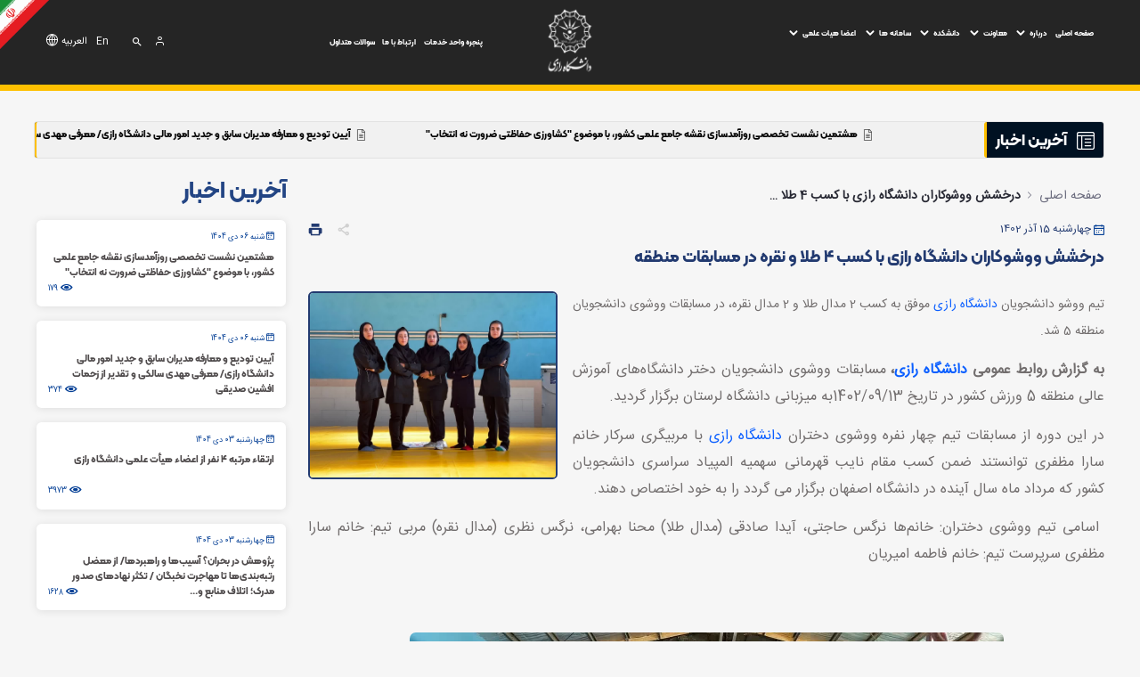

--- FILE ---
content_type: text/html;charset=UTF-8
request_url: https://razi.ac.ir/fa/w/%D8%AF%D8%B1%D8%AE%D8%B4%D8%B4-%D9%88%D9%88%D8%B4%D9%88%DA%A9%D8%A7%D8%B1%D8%A7%D9%86-%D8%AF%D8%A7%D9%86%D8%B4%DA%AF%D8%A7%D9%87-%D8%B1%D8%A7%D8%B2%DB%8C-%D8%A8%D8%A7-%DA%A9%D8%B3%D8%A8-4-%D8%B7%D9%84%D8%A7-%D9%88-%D9%86%D9%82%D8%B1%D9%87-%D8%AF%D8%B1-?redirect=%2Ffa%2Fw%2F%25D8%25B3%25D8%25A7%25D9%2584%25D8%25B1%25D9%2588%25D8%25B2-%25D8%25B4%25D9%2587%25D8%25A7%25D8%25AF%25D8%25AA-%25D8%25BA%25D8%25B1%25DB%258C%25D8%25A8%25D8%25A7%25D9%2586%25D9%2587-%25D8%25A7%25D9%2585%25D8%25A7%25D9%2585-%25D8%25B1%25D8%25B6%25D8%25A7-%25D8%25B9-%25D8%25AA%25D8%25B3%25D9%2584%25DB%258C%25D8%25AA-%25D8%25A8%25D8%25A7%25D8%25AF%3Fredirect%3D%252Ffa%252Fw%252F%2525D8%2525AC%2525D9%252585%2525D8%2525B9%2525DB%25258C%2525D8%2525AA%253Fredirect%253D%25252Ffa%25252Fw%25252F%252525D8%252525A7%252525D9%25252587%252525D8%252525AF%252525D8%252525A7%252525DB%2525258C-%252525D8%252525AF%252525D8%252525B3%252525D8%252525AA%252525DA%252525AF%252525D8%252525A7%252525D9%25252587-%252525D8%252525A7%252525D9%25252584%252525DA%252525A9%252525D8%252525AA%252525D8%252525B1%252525D9%25252588%252525D8%252525B1%252525DB%2525258C%252525D8%252525B3%252525DB%2525258C-%252525D8%252525A2%252525D8%252525B2%252525D9%25252585%252525D8%252525A7%252525DB%2525258C%252525D8%252525B4%252525DA%252525AF%252525D8%252525A7%252525D9%25252587%252525DB%2525258C-%252525D8%252525A8%252525D9%25252587-%252525D8%252525AF%252525DA%252525A9%252525D8%252525AA%252525D8%252525B1-%252525DB%2525258C%252525D8%252525A7%252525D8%252525B3%252525D8%252525B1-%25253Fredirect%25253D%2525252Ffa%2525252Fw%2525252F-9-72
body_size: 270846
content:




































	
		
			<!DOCTYPE html>




























































<html class="rtl" dir="rtl" lang="fa-IR">

<head>
	<title>درخشش ووشوکاران دانشگاه رازی با کسب 4 طلا و نقره در مسابقات منطقه - پرتال اصلی دانشگاه رازی</title>

	<meta content="initial-scale=1.0, width=device-width" name="viewport" />
	<meta name="enamad" content="940103" />






































<meta content="text/html; charset=UTF-8" http-equiv="content-type" />









<meta content="تیم ووشو دانشجویان دانشگاه رازی موفق به کسب 2 مدال طلا و 2 مدال نقره، در مسابقات ووشوی دانشجویان منطقه 5 شد." lang="fa-IR" name="description" />


<link data-senna-track="permanent" href="/o/frontend-theme-font-awesome-web/css/main.css" rel="stylesheet" type="text/css" />
<link data-senna-track="temporary" href="https://razi.ac.ir/fa/w/%D8%AF%D8%B1%D8%AE%D8%B4%D8%B4-%D9%88%D9%88%D8%B4%D9%88%DA%A9%D8%A7%D8%B1%D8%A7%D9%86-%D8%AF%D8%A7%D9%86%D8%B4%DA%AF%D8%A7%D9%87-%D8%B1%D8%A7%D8%B2%DB%8C-%D8%A8%D8%A7-%DA%A9%D8%B3%D8%A8-4-%D8%B7%D9%84%D8%A7-%D9%88-%D9%86%D9%82%D8%B1%D9%87-%D8%AF%D8%B1-" rel="canonical" />
<meta property="og:description" content="تیم ووشو دانشجویان دانشگاه رازی موفق به کسب 2 مدال طلا و 2 مدال نقره، در مسابقات ووشوی دانشجویان منطقه 5 شد.">
<meta property="og:locale" content="fa_IR">
<meta property="og:locale:alternate" content="fa_IR">
<meta property="og:site_name" content="پرتال اصلی دانشگاه رازی">
<meta property="og:title" content="درخشش ووشوکاران دانشگاه رازی با کسب 4 طلا و نقره در مسابقات منطقه">
<meta property="og:type" content="website">
<meta property="og:url" content="https://razi.ac.ir/fa/w/%D8%AF%D8%B1%D8%AE%D8%B4%D8%B4-%D9%88%D9%88%D8%B4%D9%88%DA%A9%D8%A7%D8%B1%D8%A7%D9%86-%D8%AF%D8%A7%D9%86%D8%B4%DA%AF%D8%A7%D9%87-%D8%B1%D8%A7%D8%B2%DB%8C-%D8%A8%D8%A7-%DA%A9%D8%B3%D8%A8-4-%D8%B7%D9%84%D8%A7-%D9%88-%D9%86%D9%82%D8%B1%D9%87-%D8%AF%D8%B1-">


<link href="https://razi.ac.ir/o/razi-2-theme/images/favicon.ico" rel="icon" />



<link class="lfr-css-file" data-senna-track="temporary" href="https://razi.ac.ir/o/razi-2-theme/css/clay.css?browserId=chrome&amp;themeId=razi2_WAR_razi2theme&amp;minifierType=css&amp;languageId=fa_IR&amp;b=7307&amp;t=1766639808000" id="liferayAUICSS" rel="stylesheet" type="text/css" />



<link data-senna-track="temporary" href="/o/frontend-css-web/main.css?browserId=chrome&amp;themeId=razi2_WAR_razi2theme&amp;minifierType=css&amp;languageId=fa_IR&amp;b=7307&amp;t=1766652270459" id="liferayPortalCSS" rel="stylesheet" type="text/css" />









	

	





	



	

		<link data-senna-track="temporary" href="/combo?browserId=chrome&amp;minifierType=&amp;themeId=razi2_WAR_razi2theme&amp;languageId=fa_IR&amp;b=7307&amp;com_liferay_portal_search_web_search_bar_portlet_SearchBarPortlet_INSTANCE_templateSearch:%2Fcss%2Fmain.css&amp;com_liferay_product_navigation_product_menu_web_portlet_ProductMenuPortlet:%2Fcss%2Fmain.css&amp;com_liferay_product_navigation_user_personal_bar_web_portlet_ProductNavigationUserPersonalBarPortlet:%2Fcss%2Fmain.css&amp;com_liferay_site_navigation_menu_web_portlet_SiteNavigationMenuPortlet:%2Fcss%2Fmain.css&amp;t=1766639808000" id="5bf90b26" rel="stylesheet" type="text/css" />

	







<script data-senna-track="temporary" type="text/javascript">
	// <![CDATA[
		var Liferay = Liferay || {};

		Liferay.Browser = {
			acceptsGzip: function() {
				return true;
			},

			

			getMajorVersion: function() {
				return 131.0;
			},

			getRevision: function() {
				return '537.36';
			},
			getVersion: function() {
				return '131.0';
			},

			

			isAir: function() {
				return false;
			},
			isChrome: function() {
				return true;
			},
			isEdge: function() {
				return false;
			},
			isFirefox: function() {
				return false;
			},
			isGecko: function() {
				return true;
			},
			isIe: function() {
				return false;
			},
			isIphone: function() {
				return false;
			},
			isLinux: function() {
				return false;
			},
			isMac: function() {
				return true;
			},
			isMobile: function() {
				return false;
			},
			isMozilla: function() {
				return false;
			},
			isOpera: function() {
				return false;
			},
			isRtf: function() {
				return true;
			},
			isSafari: function() {
				return true;
			},
			isSun: function() {
				return false;
			},
			isWebKit: function() {
				return true;
			},
			isWindows: function() {
				return false;
			}
		};

		Liferay.Data = Liferay.Data || {};

		Liferay.Data.ICONS_INLINE_SVG = true;

		Liferay.Data.NAV_SELECTOR = '#navigation';

		Liferay.Data.NAV_SELECTOR_MOBILE = '#navigationCollapse';

		Liferay.Data.isCustomizationView = function() {
			return false;
		};

		Liferay.Data.notices = [
			

			
		];

		Liferay.PortletKeys = {
			DOCUMENT_LIBRARY: 'com_liferay_document_library_web_portlet_DLPortlet',
			DYNAMIC_DATA_MAPPING: 'com_liferay_dynamic_data_mapping_web_portlet_DDMPortlet',
			ITEM_SELECTOR: 'com_liferay_item_selector_web_portlet_ItemSelectorPortlet'
		};

		Liferay.PropsValues = {
			JAVASCRIPT_SINGLE_PAGE_APPLICATION_TIMEOUT: 0,
			NTLM_AUTH_ENABLED: false,
			UPLOAD_SERVLET_REQUEST_IMPL_MAX_SIZE: 10485760000
		};

		Liferay.ThemeDisplay = {

			

			
				getLayoutId: function() {
					return '386';
				},

				

				getLayoutRelativeControlPanelURL: function() {
					return '/fa/group/razi/~/control_panel/manage';
				},

				getLayoutRelativeURL: function() {
					return '/fa/w/%D8%AF%D8%B1%D8%AE%D8%B4%D8%B4-%D9%88%D9%88%D8%B4%D9%88%DA%A9%D8%A7%D8%B1%D8%A7%D9%86-%D8%AF%D8%A7%D9%86%D8%B4%DA%AF%D8%A7%D9%87-%D8%B1%D8%A7%D8%B2%DB%8C-%D8%A8%D8%A7-%DA%A9%D8%B3%D8%A8-4-%D8%B7%D9%84%D8%A7-%D9%88-%D9%86%D9%82%D8%B1%D9%87-%D8%AF%D8%B1-';
				},
				getLayoutURL: function() {
					return 'https://razi.ac.ir/fa/w/%D8%AF%D8%B1%D8%AE%D8%B4%D8%B4-%D9%88%D9%88%D8%B4%D9%88%DA%A9%D8%A7%D8%B1%D8%A7%D9%86-%D8%AF%D8%A7%D9%86%D8%B4%DA%AF%D8%A7%D9%87-%D8%B1%D8%A7%D8%B2%DB%8C-%D8%A8%D8%A7-%DA%A9%D8%B3%D8%A8-4-%D8%B7%D9%84%D8%A7-%D9%88-%D9%86%D9%82%D8%B1%D9%87-%D8%AF%D8%B1-';
				},
				getParentLayoutId: function() {
					return '0';
				},
				isControlPanel: function() {
					return false;
				},
				isPrivateLayout: function() {
					return 'false';
				},
				isVirtualLayout: function() {
					return false;
				},
			

			getBCP47LanguageId: function() {
				return 'fa-IR';
			},
			getCanonicalURL: function() {

				

				return 'https\x3a\x2f\x2frazi\x2eac\x2eir\x2ffa\x2fw\x2f\x25D8\x25AF\x25D8\x25B1\x25D8\x25AE\x25D8\x25B4\x25D8\x25B4-\x25D9\x2588\x25D9\x2588\x25D8\x25B4\x25D9\x2588\x25DA\x25A9\x25D8\x25A7\x25D8\x25B1\x25D8\x25A7\x25D9\x2586-\x25D8\x25AF\x25D8\x25A7\x25D9\x2586\x25D8\x25B4\x25DA\x25AF\x25D8\x25A7\x25D9\x2587-\x25D8\x25B1\x25D8\x25A7\x25D8\x25B2\x25DB\x258C-\x25D8\x25A8\x25D8\x25A7-\x25DA\x25A9\x25D8\x25B3\x25D8\x25A8-4-\x25D8\x25B7\x25D9\x2584\x25D8\x25A7-\x25D9\x2588-\x25D9\x2586\x25D9\x2582\x25D8\x25B1\x25D9\x2587-\x25D8\x25AF\x25D8\x25B1-';
			},
			getCDNBaseURL: function() {
				return 'https://razi.ac.ir';
			},
			getCDNDynamicResourcesHost: function() {
				return '';
			},
			getCDNHost: function() {
				return '';
			},
			getCompanyGroupId: function() {
				return '20123';
			},
			getCompanyId: function() {
				return '20097';
			},
			getDefaultLanguageId: function() {
				return 'fa_IR';
			},
			getDoAsUserIdEncoded: function() {
				return '';
			},
			getLanguageId: function() {
				return 'fa_IR';
			},
			getParentGroupId: function() {
				return '37907';
			},
			getPathContext: function() {
				return '';
			},
			getPathImage: function() {
				return '/image';
			},
			getPathJavaScript: function() {
				return '/o/frontend-js-web';
			},
			getPathMain: function() {
				return '/fa/c';
			},
			getPathThemeImages: function() {
				return 'https://razi.ac.ir/o/razi-2-theme/images';
			},
			getPathThemeRoot: function() {
				return '/o/razi-2-theme';
			},
			getPlid: function() {
				return '838';
			},
			getPortalURL: function() {
				return 'https://razi.ac.ir';
			},
			getScopeGroupId: function() {
				return '37907';
			},
			getScopeGroupIdOrLiveGroupId: function() {
				return '37907';
			},
			getSessionId: function() {
				return '';
			},
			getSiteAdminURL: function() {
				return 'https://razi.ac.ir/group/razi/~/control_panel/manage?p_p_lifecycle=0&p_p_state=maximized&p_p_mode=view';
			},
			getSiteGroupId: function() {
				return '37907';
			},
			getURLControlPanel: function() {
				return '/fa/group/control_panel?refererPlid=838';
			},
			getURLHome: function() {
				return 'https\x3a\x2f\x2frazi\x2eac\x2eir\x2fweb\x2fguest';
			},
			getUserEmailAddress: function() {
				return '';
			},
			getUserId: function() {
				return '20102';
			},
			getUserName: function() {
				return '';
			},
			isAddSessionIdToURL: function() {
				return false;
			},
			isImpersonated: function() {
				return false;
			},
			isSignedIn: function() {
				return false;
			},
			isStateExclusive: function() {
				return false;
			},
			isStateMaximized: function() {
				return false;
			},
			isStatePopUp: function() {
				return false;
			}
		};

		var themeDisplay = Liferay.ThemeDisplay;

		Liferay.AUI = {

			

			getAvailableLangPath: function() {
				return 'available_languages.jsp?browserId=chrome&themeId=razi2_WAR_razi2theme&colorSchemeId=01&minifierType=js&languageId=fa_IR&b=7307&t=1766840021619';
			},
			getCombine: function() {
				return true;
			},
			getComboPath: function() {
				return '/combo/?browserId=chrome&minifierType=&languageId=fa_IR&b=7307&t=1766652285409&';
			},
			getDateFormat: function() {
				return '%Y/%m/%d';
			},
			getEditorCKEditorPath: function() {
				return '/o/frontend-editor-ckeditor-web';
			},
			getFilter: function() {
				var filter = 'raw';

				
					
						filter = 'min';
					
					

				return filter;
			},
			getFilterConfig: function() {
				var instance = this;

				var filterConfig = null;

				if (!instance.getCombine()) {
					filterConfig = {
						replaceStr: '.js' + instance.getStaticResourceURLParams(),
						searchExp: '\\.js$'
					};
				}

				return filterConfig;
			},
			getJavaScriptRootPath: function() {
				return '/o/frontend-js-web';
			},
			getLangPath: function() {
				return 'aui_lang.jsp?browserId=chrome&themeId=razi2_WAR_razi2theme&colorSchemeId=01&minifierType=js&languageId=fa_IR&b=7307&t=1766652285409';
			},
			getPortletRootPath: function() {
				return '/html/portlet';
			},
			getStaticResourceURLParams: function() {
				return '?browserId=chrome&minifierType=&languageId=fa_IR&b=7307&t=1766652285409';
			}
		};

		Liferay.authToken = 'ajX50SCc';

		

		Liferay.currentURL = '\x2ffa\x2fw\x2f\x25D8\x25AF\x25D8\x25B1\x25D8\x25AE\x25D8\x25B4\x25D8\x25B4-\x25D9\x2588\x25D9\x2588\x25D8\x25B4\x25D9\x2588\x25DA\x25A9\x25D8\x25A7\x25D8\x25B1\x25D8\x25A7\x25D9\x2586-\x25D8\x25AF\x25D8\x25A7\x25D9\x2586\x25D8\x25B4\x25DA\x25AF\x25D8\x25A7\x25D9\x2587-\x25D8\x25B1\x25D8\x25A7\x25D8\x25B2\x25DB\x258C-\x25D8\x25A8\x25D8\x25A7-\x25DA\x25A9\x25D8\x25B3\x25D8\x25A8-4-\x25D8\x25B7\x25D9\x2584\x25D8\x25A7-\x25D9\x2588-\x25D9\x2586\x25D9\x2582\x25D8\x25B1\x25D9\x2587-\x25D8\x25AF\x25D8\x25B1-\x3fredirect\x3d\x252Ffa\x252Fw\x252F\x2525D8\x2525B3\x2525D8\x2525A7\x2525D9\x252584\x2525D8\x2525B1\x2525D9\x252588\x2525D8\x2525B2-\x2525D8\x2525B4\x2525D9\x252587\x2525D8\x2525A7\x2525D8\x2525AF\x2525D8\x2525AA-\x2525D8\x2525BA\x2525D8\x2525B1\x2525DB\x25258C\x2525D8\x2525A8\x2525D8\x2525A7\x2525D9\x252586\x2525D9\x252587-\x2525D8\x2525A7\x2525D9\x252585\x2525D8\x2525A7\x2525D9\x252585-\x2525D8\x2525B1\x2525D8\x2525B6\x2525D8\x2525A7-\x2525D8\x2525B9-\x2525D8\x2525AA\x2525D8\x2525B3\x2525D9\x252584\x2525DB\x25258C\x2525D8\x2525AA-\x2525D8\x2525A8\x2525D8\x2525A7\x2525D8\x2525AF\x253Fredirect\x253D\x25252Ffa\x25252Fw\x25252F\x252525D8\x252525AC\x252525D9\x25252585\x252525D8\x252525B9\x252525DB\x2525258C\x252525D8\x252525AA\x25253Fredirect\x25253D\x2525252Ffa\x2525252Fw\x2525252F\x25252525D8\x25252525A7\x25252525D9\x2525252587\x25252525D8\x25252525AF\x25252525D8\x25252525A7\x25252525DB\x252525258C-\x25252525D8\x25252525AF\x25252525D8\x25252525B3\x25252525D8\x25252525AA\x25252525DA\x25252525AF\x25252525D8\x25252525A7\x25252525D9\x2525252587-\x25252525D8\x25252525A7\x25252525D9\x2525252584\x25252525DA\x25252525A9\x25252525D8\x25252525AA\x25252525D8\x25252525B1\x25252525D9\x2525252588\x25252525D8\x25252525B1\x25252525DB\x252525258C\x25252525D8\x25252525B3\x25252525DB\x252525258C-\x25252525D8\x25252525A2\x25252525D8\x25252525B2\x25252525D9\x2525252585\x25252525D8\x25252525A7\x25252525DB\x252525258C\x25252525D8\x25252525B4\x25252525DA\x25252525AF\x25252525D8\x25252525A7\x25252525D9\x2525252587\x25252525DB\x252525258C-\x25252525D8\x25252525A8\x25252525D9\x2525252587-\x25252525D8\x25252525AF\x25252525DA\x25252525A9\x25252525D8\x25252525AA\x25252525D8\x25252525B1-\x25252525DB\x252525258C\x25252525D8\x25252525A7\x25252525D8\x25252525B3\x25252525D8\x25252525B1-\x2525253Fredirect\x2525253D\x252525252Ffa\x252525252Fw\x252525252F-9-72';
		Liferay.currentURLEncoded = '\x252Ffa\x252Fw\x252F\x2525D8\x2525AF\x2525D8\x2525B1\x2525D8\x2525AE\x2525D8\x2525B4\x2525D8\x2525B4-\x2525D9\x252588\x2525D9\x252588\x2525D8\x2525B4\x2525D9\x252588\x2525DA\x2525A9\x2525D8\x2525A7\x2525D8\x2525B1\x2525D8\x2525A7\x2525D9\x252586-\x2525D8\x2525AF\x2525D8\x2525A7\x2525D9\x252586\x2525D8\x2525B4\x2525DA\x2525AF\x2525D8\x2525A7\x2525D9\x252587-\x2525D8\x2525B1\x2525D8\x2525A7\x2525D8\x2525B2\x2525DB\x25258C-\x2525D8\x2525A8\x2525D8\x2525A7-\x2525DA\x2525A9\x2525D8\x2525B3\x2525D8\x2525A8-4-\x2525D8\x2525B7\x2525D9\x252584\x2525D8\x2525A7-\x2525D9\x252588-\x2525D9\x252586\x2525D9\x252582\x2525D8\x2525B1\x2525D9\x252587-\x2525D8\x2525AF\x2525D8\x2525B1-\x253Fredirect\x253D\x25252Ffa\x25252Fw\x25252F\x252525D8\x252525B3\x252525D8\x252525A7\x252525D9\x25252584\x252525D8\x252525B1\x252525D9\x25252588\x252525D8\x252525B2-\x252525D8\x252525B4\x252525D9\x25252587\x252525D8\x252525A7\x252525D8\x252525AF\x252525D8\x252525AA-\x252525D8\x252525BA\x252525D8\x252525B1\x252525DB\x2525258C\x252525D8\x252525A8\x252525D8\x252525A7\x252525D9\x25252586\x252525D9\x25252587-\x252525D8\x252525A7\x252525D9\x25252585\x252525D8\x252525A7\x252525D9\x25252585-\x252525D8\x252525B1\x252525D8\x252525B6\x252525D8\x252525A7-\x252525D8\x252525B9-\x252525D8\x252525AA\x252525D8\x252525B3\x252525D9\x25252584\x252525DB\x2525258C\x252525D8\x252525AA-\x252525D8\x252525A8\x252525D8\x252525A7\x252525D8\x252525AF\x25253Fredirect\x25253D\x2525252Ffa\x2525252Fw\x2525252F\x25252525D8\x25252525AC\x25252525D9\x2525252585\x25252525D8\x25252525B9\x25252525DB\x252525258C\x25252525D8\x25252525AA\x2525253Fredirect\x2525253D\x252525252Ffa\x252525252Fw\x252525252F\x2525252525D8\x2525252525A7\x2525252525D9\x252525252587\x2525252525D8\x2525252525AF\x2525252525D8\x2525252525A7\x2525252525DB\x25252525258C-\x2525252525D8\x2525252525AF\x2525252525D8\x2525252525B3\x2525252525D8\x2525252525AA\x2525252525DA\x2525252525AF\x2525252525D8\x2525252525A7\x2525252525D9\x252525252587-\x2525252525D8\x2525252525A7\x2525252525D9\x252525252584\x2525252525DA\x2525252525A9\x2525252525D8\x2525252525AA\x2525252525D8\x2525252525B1\x2525252525D9\x252525252588\x2525252525D8\x2525252525B1\x2525252525DB\x25252525258C\x2525252525D8\x2525252525B3\x2525252525DB\x25252525258C-\x2525252525D8\x2525252525A2\x2525252525D8\x2525252525B2\x2525252525D9\x252525252585\x2525252525D8\x2525252525A7\x2525252525DB\x25252525258C\x2525252525D8\x2525252525B4\x2525252525DA\x2525252525AF\x2525252525D8\x2525252525A7\x2525252525D9\x252525252587\x2525252525DB\x25252525258C-\x2525252525D8\x2525252525A8\x2525252525D9\x252525252587-\x2525252525D8\x2525252525AF\x2525252525DA\x2525252525A9\x2525252525D8\x2525252525AA\x2525252525D8\x2525252525B1-\x2525252525DB\x25252525258C\x2525252525D8\x2525252525A7\x2525252525D8\x2525252525B3\x2525252525D8\x2525252525B1-\x252525253Fredirect\x252525253D\x25252525252Ffa\x25252525252Fw\x25252525252F-9-72';
	// ]]>
</script>

<script src="/o/js_loader_config?t=1766652362638" type="text/javascript"></script>
<script data-senna-track="permanent" src="/combo?browserId=chrome&minifierType=js&languageId=fa_IR&b=7307&t=1766652295203&/o/frontend-js-aui-web/aui/aui/aui.js&/o/frontend-js-aui-web/liferay/modules.js&/o/frontend-js-aui-web/liferay/aui_sandbox.js&/o/frontend-js-aui-web/aui/attribute-base/attribute-base.js&/o/frontend-js-aui-web/aui/attribute-complex/attribute-complex.js&/o/frontend-js-aui-web/aui/attribute-core/attribute-core.js&/o/frontend-js-aui-web/aui/attribute-observable/attribute-observable.js&/o/frontend-js-aui-web/aui/attribute-extras/attribute-extras.js&/o/frontend-js-aui-web/aui/event-custom-base/event-custom-base.js&/o/frontend-js-aui-web/aui/event-custom-complex/event-custom-complex.js&/o/frontend-js-aui-web/aui/oop/oop.js&/o/frontend-js-aui-web/aui/aui-base-lang/aui-base-lang.js&/o/frontend-js-aui-web/liferay/dependency.js&/o/frontend-js-aui-web/liferay/util.js&/o/frontend-js-web/loader/config.js&/o/frontend-js-web/loader/loader.js&/o/frontend-js-web/liferay/dom_task_runner.js&/o/frontend-js-web/liferay/events.js&/o/frontend-js-web/liferay/lazy_load.js&/o/frontend-js-web/liferay/liferay.js&/o/frontend-js-web/liferay/global.bundle.js&/o/frontend-js-web/liferay/portlet.js&/o/frontend-js-web/liferay/workflow.js" type="text/javascript"></script>




	

	<script data-senna-track="temporary" src="/o/js_bundle_config?t=1766652378615" type="text/javascript"></script>


<script data-senna-track="temporary" type="text/javascript">
	// <![CDATA[
		
			
				
		

		

		
	// ]]>
</script>





	
		

			

			
		
		



	
		

			

			
		
	












	

	





	



	



















<link class="lfr-css-file" data-senna-track="temporary" href="https://razi.ac.ir/o/razi-2-theme/css/main.css?browserId=chrome&amp;themeId=razi2_WAR_razi2theme&amp;minifierType=css&amp;languageId=fa_IR&amp;b=7307&amp;t=1766639808000" id="liferayThemeCSS" rel="stylesheet" type="text/css" />








	<style data-senna-track="temporary" type="text/css">

		

			

		

			

		

			

		

			

		

			

		

			

		

			

		

			

		

	</style>


<link href="/o/commerce-frontend-js/styles/main.css" rel="stylesheet" type="text/css" /><style data-senna-track="temporary" type="text/css">
</style>
<script type="text/javascript">
// <![CDATA[
Liferay.SPA = Liferay.SPA || {};
Liferay.SPA.cacheExpirationTime = -1;
Liferay.SPA.clearScreensCache = true;
Liferay.SPA.debugEnabled = false;
Liferay.SPA.excludedPaths = ["/c/document_library","/documents","/image"];
Liferay.SPA.loginRedirect = '';
Liferay.SPA.navigationExceptionSelectors = ':not([target="_blank"]):not([data-senna-off]):not([data-resource-href]):not([data-cke-saved-href]):not([data-cke-saved-href])';
Liferay.SPA.requestTimeout = 0;
Liferay.SPA.userNotification = {
	message: 'درخواست شما در حال انجام می باشد. لطفا شکیبا باشید.',
	timeout: 30000,
	title: ''
};
// ]]>
</script><script type="text/javascript">
// <![CDATA[
Liferay.Loader.require('frontend-js-spa-web@4.0.33/liferay/init.es', function(frontendJsSpaWeb4033LiferayInitEs) {
try {
(function() {
var frontendJsSpaWebLiferayInitEs = frontendJsSpaWeb4033LiferayInitEs;
frontendJsSpaWebLiferayInitEs.default.init(
	function(app) {
		app.setPortletsBlacklist({"com_liferay_nested_portlets_web_portlet_NestedPortletsPortlet":true,"com_liferay_site_navigation_directory_web_portlet_SitesDirectoryPortlet":true,"com_liferay_login_web_portlet_LoginPortlet":true,"com_liferay_login_web_portlet_FastLoginPortlet":true});
		app.setValidStatusCodes([221,490,494,499,491,492,493,495,220]);
	}
);
})();
} catch (err) {
	console.error(err);
}
});
// ]]>
</script><link data-senna-track="permanent" href="https://razi.ac.ir/combo?browserId=chrome&minifierType=css&languageId=fa_IR&b=7307&t=1766652292239&/o/-c-theme-contributor/css/-c.css&/o/frontend-admin-theme-contributor/css/main.css" rel="stylesheet" type = "text/css" />
<script data-senna-track="permanent" src="https://razi.ac.ir/combo?browserId=chrome&minifierType=js&languageId=fa_IR&b=7307&t=1766652292239&/o/-c-theme-contributor/js/-c.js&/o/frontend-admin-theme-contributor/js/main.js" type = "text/javascript"></script>














<script data-senna-track="temporary" type="text/javascript">
	if (window.Analytics) {
		window._com_liferay_document_library_analytics_isViewFileEntry = false;
	}
</script>



















<script type="text/javascript">
// <![CDATA[
Liferay.on(
	'ddmFieldBlur', function(event) {
		if (window.Analytics) {
			Analytics.send(
				'fieldBlurred',
				'Form',
				{
					fieldName: event.fieldName,
					focusDuration: event.focusDuration,
					formId: event.formId,
					page: event.page
				}
			);
		}
	}
);

Liferay.on(
	'ddmFieldFocus', function(event) {
		if (window.Analytics) {
			Analytics.send(
				'fieldFocused',
				'Form',
				{
					fieldName: event.fieldName,
					formId: event.formId,
					page: event.page
				}
			);
		}
	}
);

Liferay.on(
	'ddmFormPageShow', function(event) {
		if (window.Analytics) {
			Analytics.send(
				'pageViewed',
				'Form',
				{
					formId: event.formId,
					page: event.page,
					title: event.title
				}
			);
		}
	}
);

Liferay.on(
	'ddmFormSubmit', function(event) {
		if (window.Analytics) {
			Analytics.send(
				'formSubmitted',
				'Form',
				{
					formId: event.formId
				}
			);
		}
	}
);

Liferay.on(
	'ddmFormView', function(event) {
		if (window.Analytics) {
			Analytics.send(
				'formViewed',
				'Form',
				{
					formId: event.formId,
					title: event.title
				}
			);
		}
	}
);
// ]]>
</script>


	<link rel="stylesheet" href="https://razi.ac.ir/o/razi-2-theme/css/fonts.css?v=4">
		<!-- Plugin Animation -->
		<link href="https://razi.ac.ir/o/razi-2-theme/css/aos.min.css" rel="stylesheet">
	<style>
			@media(min-width: 1600px) {
				body .container {
					max-width: 1530px;
				}
			}
			@media(min-width: 1280px) and (max-width: 1320px) {
				body .container {
					max-width: 1200px !important;
				}
			}
			@media(min-width: 1070px) and (max-width: 1279px) {
				body .container {
					max-width: 1024px !important;
				}
			}
	</style>
</head>

<body class="public chrome controls-visible  yui3-skin-sam signed-out public-page organization-site ">

















































	<nav aria-label="لینک‌های سریع" class="quick-access-nav" id="uuwr_quickAccessNav">
		<h1 class="hide-accessible">پیمایش</h1>

		<ul>
			
				<li><a href="#main-content">صرف‌نظر از محتوا</a></li>
			

			
		</ul>
	</nav>


















































































<div class="d-flex flex-column min-vh-100">

	<div class="d-flex flex-column flex-fill" id="wrapper">
		<header class="sp-header razi-navbar ">
			<div class="main-navbar">
				<div class="container">
					<div class="row">
						<div class="sp-top1-wrapper col-auto col-md-5" style="position: static;">
							<div id="sp-menu">
<ul class="links" id="links">
			<li class="link">
				<a  href="https://razi.ac.ir">صفحه اصلی</a>
		</li>
		<li class="link">

				<a href="JavaScript:Void(0);"  class="has-more-svg">درباره</a>

				<svg
						class="js-toggle-click mobile-js-toggle-click"
						data-container="sub-menu-225"
						width="14"
						height="14"
						viewBox="0 0 14 14"
						fill="none"
						xmlns="http://www.w3.org/2000/svg"
				>
					<path
							d="M3.5 5.25L7 8.75L10.5 5.25"
							stroke="#FFC000"
							stroke-width="2"
							stroke-linecap="round"
							stroke-linejoin="round"
					/>
				</svg>


				<ul class="container sub-menu " id="sub-menu-225">
						<li>

								<div class="parent-title">
									<a target="_blank" href="https://razi.ac.ir/fa/-president-area">حوزه ریاست</a>
									<svg
											class="js-toggle-click mobile-js-toggle-click"
											data-container="sub-menu-225-8"
											width="14"
											height="14"
											viewBox="0 0 14 14"
											fill="none"
											xmlns="http://www.w3.org/2000/svg"
									>
										<path
												d="M3.5 5.25L7 8.75L10.5 5.25"
												stroke="#FFC000"
												stroke-width="2"
												stroke-linecap="round"
												stroke-linejoin="round"
										/>
									</svg>
								</div>
								<ul class="sub-sub-menu" id="sub-menu-225-8">
										<li>
												<li><a  href="https://razi.ac.ir/fa/chanceller">رئیس دانشگاه</a></li>
										</li>
										<li>
												<li><a  href="https://razi.ac.ir/fa/%D9%85%D8%AF%DB%8C%D8%B1-%D8%AD%D9%88%D8%B2%D9%87-%D9%85%D8%AF%DB%8C%D8%B1%DB%8C%D8%AA">مدیر حوزه ریاست</a></li>
										</li>
										<li>
												<li><a  href="https://herasat.razi.ac.ir">مدیریت حراست</a></li>
										</li>
										<li>
												<li><a  href="https://plan.razi.ac.ir/">مدیریت طرح وبرنامه و نظارت راهبردی</a></li>
										</li>
										<li>
												<li><a  href="https://nezarat.razi.ac.ir/">مدیریت نظارت، ارزیابی و تضمین کیفیت</a></li>
										</li>
										<li>
												<li><a  href="https://razi.ac.ir/fa/public-relation">روابط عمومی</a></li>
										</li>
										<li>
												<li><a  href="https://int.razi.ac.ir/">مدیریت همکاری های علمی بین المللی</a></li>
										</li>
										<li>
												<li><a  href="https://omana.razi.ac.ir/">دبیرخانه هیئت امناء</a></li>
										</li>
										<li>
												<li><a  href="https://hmru.razi.ac.ir/home">دبیرخانه هیئت ممیزه</a></li>
										</li>
										<li>
												<li><a  href="https://jazb.razi.ac.ir/">دبیرخانه هیئت جذب اعضای هیات علمی</a></li>
										</li>
										<li>
												<li><a  href="https://razi.ac.ir/fa/dabirkhane">اداره دبیرخانه مرکزی</a></li>
										</li>
										<li>
												<li><a  href="https://razi.ac.ir/fa/tehran">دبیرخانه مرکزی دانشگاه رازی در تهران</a></li>
										</li>
										<li>
												<li><a  href="https://razishahed.razi.ac.ir/fa/home">گروه دانشجویان شاهد و ایثارگر</a></li>
										</li>
										<li>
												<li><a  href="https://razi.ac.ir/fa/%D9%87%D8%B3%D8%AA%D9%87-%DA%AF%D8%B2%DB%8C%D9%86%D8%B4-%DA%A9%D8%A7%D8%B1%DA%A9%D9%86%D8%A7%D9%86">هسته گزینش کارکنان</a></li>
										</li>
								</ul>

						</li>
						<li>
								<div class="parent-title"><a  href="https://razi.ac.ir/fa/%D8%AA%D8%A7%D8%B1%DB%8C%D8%AE%DA%86%D9%87-%D8%AF%D8%A7%D9%86%D8%B4%DA%AF%D8%A7%D9%87-%D8%B1%D8%A7%D8%B2%DB%8C1">تاریخچه دانشگاه رازی</a></div>
						</li>
						<li>
								<div class="parent-title"><a  href="http://razi.nahad.ir/">نهاد نمایندگی مقام معظم رهبری</a></div>
						</li>
						<li>
								<div class="parent-title"><a  href="https://razi.ac.ir/fa/%D8%B3%D8%A7%D8%AE%D8%AA%D8%A7%D8%B1-%D8%B3%D8%A7%D8%B2%D9%85%D8%A7%D9%86%DB%8C-%D8%AF%D8%A7%D9%86%D8%B4%DA%AF%D8%A7%D9%87-%D8%B1%D8%A7%D8%B2%DB%8C">ساختار سازمانی دانشگاه رازی</a></div>
						</li>
						<li>
								<div class="parent-title"><a  href="https://razi.ac.ir/fa/%D9%85%D8%AD%D9%85%D8%AF-%D8%B2%DA%A9%D8%B1%DB%8C%D8%A7%DB%8C-%D8%B1%D8%A7%D8%B2%DB%8C">محمد زکریای رازی</a></div>
						</li>
						<li>
								<div class="parent-title"><a  href="https://razi.ac.ir/fa/sitemap">نقشه سایت</a></div>
						</li>
						<li>
								<div class="parent-title"><a  href="https://razi.ac.ir/fa/%D9%85%D8%B9%D8%B1%D9%81%DB%8C-%D8%AF%D8%A7%D9%86%D8%B4%DA%AF%D8%A7%D9%87">معرفی دانشگاه</a></div>
						</li>
						<li>
								<div class="parent-title"><a  href="https://razi.ac.ir/fa/561">چشم انداز، ماموریت و برنامه های راهبردی دانشگاه رازی</a></div>
						</li>
						<li>
								<div class="parent-title"><a  href="https://drive.google.com/file/d/1b-fHlulnPqRYd7Yk3lMTWfhw5WUDgcby/view">دانشگاه رازی در یک نگاه</a></div>
						</li>
				</ul>

		</li>
		<li class="link">

				<a href="JavaScript:Void(0);"  class="has-more-svg">معاونت‌‌</a>

				<svg
						class="js-toggle-click mobile-js-toggle-click"
						data-container="sub-menu-9"
						width="14"
						height="14"
						viewBox="0 0 14 14"
						fill="none"
						xmlns="http://www.w3.org/2000/svg"
				>
					<path
							d="M3.5 5.25L7 8.75L10.5 5.25"
							stroke="#FFC000"
							stroke-width="2"
							stroke-linecap="round"
							stroke-linejoin="round"
					/>
				</svg>


				<ul class="container sub-menu " id="sub-menu-9">
						<li>

								<div class="parent-title">
									<a target="_blank" href="https://razi.ac.ir/fa/aof">معاونت اداری، مالی و مدیریت منابع</a>
									<svg
											class="js-toggle-click mobile-js-toggle-click"
											data-container="sub-menu-9-204"
											width="14"
											height="14"
											viewBox="0 0 14 14"
											fill="none"
											xmlns="http://www.w3.org/2000/svg"
									>
										<path
												d="M3.5 5.25L7 8.75L10.5 5.25"
												stroke="#FFC000"
												stroke-width="2"
												stroke-linecap="round"
												stroke-linejoin="round"
										/>
									</svg>
								</div>
								<ul class="sub-sub-menu" id="sub-menu-9-204">
										<li>
												<li><a  href="https://aof.razi.ac.ir/%D9%85%D8%AF%DB%8C%D8%B1%DB%8C%D8%AA">مدیریت امور اداری</a></li>
										</li>
										<li>
												<li><a  href="https://aof.razi.ac.ir/%D9%85%D8%B9%D8%A7%D9%88%D9%86-%D9%85%D8%AF%DB%8C%D8%B1-%D8%A7%D9%85%D9%88%D8%B1-%D9%85%D8%A7%D9%84%DB%8C">مدیریت امور مالی</a></li>
										</li>
										<li>
												<li><a  href="https://aof.razi.ac.ir/%D8%A7%D9%85%D9%88%D8%B1-%D8%AD%D9%82%D9%88%D9%82%DB%8C">مدیریت امور‌حقوقی و قراردادها</a></li>
										</li>
										<li>
												<li><a  href="https://it.razi.ac.ir/">مدیریت فناوری اطلاعات، امنیت و هوشمندسازی</a></li>
										</li>
										<li>
												<li><a  href="https://omrani.razi.ac.ir">مدیریت امور عمرانی و خدمات فنی</a></li>
										</li>
										<li>
												<li><a  href="https://refah.razi.ac.ir/">ستاد رفاهی</a></li>
										</li>
										<li>
												<li><a  href="https://razigreen.razi.ac.ir/">مدیریت سبز</a></li>
										</li>
										<li>
												<li><a  href="https://mayor.razi.ac.ir/">شهرداری دانشگاه</a></li>
										</li>
								</ul>

						</li>
						<li>

								<div class="parent-title">
									<a target="_blank" href="https://razi.ac.ir/fa/aed">معاونت آموزشی</a>
									<svg
											class="js-toggle-click mobile-js-toggle-click"
											data-container="sub-menu-9-199"
											width="14"
											height="14"
											viewBox="0 0 14 14"
											fill="none"
											xmlns="http://www.w3.org/2000/svg"
									>
										<path
												d="M3.5 5.25L7 8.75L10.5 5.25"
												stroke="#FFC000"
												stroke-width="2"
												stroke-linecap="round"
												stroke-linejoin="round"
										/>
									</svg>
								</div>
								<ul class="sub-sub-menu" id="sub-menu-9-199">
										<li>
												<li><a  href="https://aed.razi.ac.ir/educational-management-and-graduate-education">مدیریت امور آموزشی</a></li>
										</li>
										<li>
												<li><a  href="https://aed.razi.ac.ir/education-planning-and-development-management">مدیریت برنامه‌ریزی و توسعه آموزشی</a></li>
										</li>
										<li>
												<li><a  href="https://aed.razi.ac.ir/department-of-admission-and-support-of-educational-affairs">اداره پذیرش و پشتیبانی امور آموزشی</a></li>
										</li>
										<li>
												<li><a  href="https://aed.razi.ac.ir/fa/graduates-and-academic-records">اداره دانش‌آموختگان و سوابق تحصیلی</a></li>
										</li>
										<li>
												<li><a  href="https://aed.razi.ac.ir/brilliant-talents">دفتر استعدادهای درخشان</a></li>
										</li>
										<li>
												<li><a  href="https://aed.razi.ac.ir/fa/educational-planning-and-development">گروه برنامه ریزی و توسعه آموزشی</a></li>
										</li>
										<li>
												<li><a  href="https://aed.razi.ac.ir/fa/educational-monitoring">گروه پایش آموزشی</a></li>
										</li>
										<li>
												<li><a  href="https://aed.razi.ac.ir/fa/free-skilled-and-virtual-training">گروه آموزش‌های آزاد ، مهارتی و مجازی</a></li>
										</li>
								</ul>

						</li>
						<li>

								<div class="parent-title">
									<a target="_blank" href="https://razi.ac.ir/fa/%D9%85%D8%B9%D8%A7%D9%88%D9%86%D8%AA-%D9%BE%DA%98%D9%88%D9%87%D8%B4-%D9%88-%D9%81%D9%86%D8%A7%D9%88%D8%B1%DB%8C2">معاونت پژوهش و فناوری</a>
									<svg
											class="js-toggle-click mobile-js-toggle-click"
											data-container="sub-menu-9-201"
											width="14"
											height="14"
											viewBox="0 0 14 14"
											fill="none"
											xmlns="http://www.w3.org/2000/svg"
									>
										<path
												d="M3.5 5.25L7 8.75L10.5 5.25"
												stroke="#FFC000"
												stroke-width="2"
												stroke-linecap="round"
												stroke-linejoin="round"
										/>
									</svg>
								</div>
								<ul class="sub-sub-menu" id="sub-menu-9-201">
										<li>
												<li><a  href="https://are.razi.ac.ir/%D9%85%D8%AF%DB%8C%D8%B1%DB%8C%D8%AA-%D8%A7%D9%85%D9%88%D8%B1-%D9%BE%DA%98%D9%88%D9%87%D8%B4%DB%8C">مدیریت امور پژوهشی</a></li>
										</li>
										<li>
												<li><a  href="https://relation.razi.ac.ir/">مدیریت امور فناوری، کارآفرینی و ارتباط با جامعه</a></li>
										</li>
										<li>
												<li><a  href="https://lib.razi.ac.ir/Dl/Sportal/">کتابخانه مرکزی، مرکز اسناد و بانک‌های اطلاعاتی</a></li>
										</li>
										<li>
												<li><a  href="https://lab.razi.ac.ir/">اداره آزمایشگاه مرکزی</a></li>
										</li>
										<li>
												<li><a  href="https://roshd.razi.ac.ir/fa/home">مرکز رشد</a></li>
										</li>
								</ul>

						</li>
						<li>

								<div class="parent-title">
									<a target="_blank" href="https://razi.ac.ir/fa/ast">معاونت دانشجویی</a>
									<svg
											class="js-toggle-click mobile-js-toggle-click"
											data-container="sub-menu-9-205"
											width="14"
											height="14"
											viewBox="0 0 14 14"
											fill="none"
											xmlns="http://www.w3.org/2000/svg"
									>
										<path
												d="M3.5 5.25L7 8.75L10.5 5.25"
												stroke="#FFC000"
												stroke-width="2"
												stroke-linecap="round"
												stroke-linejoin="round"
										/>
									</svg>
								</div>
								<ul class="sub-sub-menu" id="sub-menu-9-205">
										<li>
												<li><a  href="https://ast.razi.ac.ir/deputy-of-student">مدیریت امور دانشجویی</a></li>
										</li>
										<li>
												<li><a  href="https://sport.razi.ac.ir/">مدیریت تربیت بدنی و فوق برنامه</a></li>
										</li>
										<li>
												<li><a  href="https://ast.razi.ac.ir/%D9%85%D8%B1%DA%A9%D8%B2-%D8%A8%D9%87%D8%AF%D8%A7%D8%B4%D8%AA-%D9%88-%D8%AF%D8%B1%D9%85%D8%A7%D9%86">اداره بهداشت و درمان</a></li>
										</li>
										<li>
												<li><a  href="https://ast.razi.ac.ir/%D9%85%D8%B1%DA%A9%D8%B2-%D9%85%D8%B4%D8%A7%D9%88%D8%B1%D9%87">مرکز مشاوره</a></li>
										</li>
								</ul>

						</li>
						<li>

								<div class="parent-title">
									<a target="_blank" href="https://razi.ac.ir/fa/acu">معاونت فرهنگی اجتماعی</a>
									<svg
											class="js-toggle-click mobile-js-toggle-click"
											data-container="sub-menu-9-197"
											width="14"
											height="14"
											viewBox="0 0 14 14"
											fill="none"
											xmlns="http://www.w3.org/2000/svg"
									>
										<path
												d="M3.5 5.25L7 8.75L10.5 5.25"
												stroke="#FFC000"
												stroke-width="2"
												stroke-linecap="round"
												stroke-linejoin="round"
										/>
									</svg>
								</div>
								<ul class="sub-sub-menu" id="sub-menu-9-197">
										<li>
												<li><a  href="https://acu.razi.ac.ir/%D9%85%D8%AF%DB%8C%D8%B1%DB%8C%D8%AA">مدیریت برنامه‌ریزی فرهنگی و اجتماعی</a></li>
										</li>
										<li>
												<li><a  href="https://acu.razi.ac.ir/modiriat">مدیریت پشتیبانی فرهنگی و اجتماعی</a></li>
										</li>
										<li>
												<li><a  href="https://acu.razi.ac.ir/%D8%AA%D8%B4%DA%A9%D9%84-%D9%87%D8%A7%DB%8C-%D8%A7%D8%B3%D9%84%D8%A7%D9%85%DB%8C-%D8%AF%D8%A7%D9%86%D8%B4%D8%AC%D9%88%DB%8C%D8%A7%D9%861">تشکل‌های اسلامی دانشجویان</a></li>
										</li>
								</ul>

						</li>
				</ul>

		</li>
		<li class="link">

				<a href="JavaScript:Void(0);"  class="has-more-svg">دانشکده‌‌</a>

				<svg
						class="js-toggle-click mobile-js-toggle-click"
						data-container="sub-menu-10"
						width="14"
						height="14"
						viewBox="0 0 14 14"
						fill="none"
						xmlns="http://www.w3.org/2000/svg"
				>
					<path
							d="M3.5 5.25L7 8.75L10.5 5.25"
							stroke="#FFC000"
							stroke-width="2"
							stroke-linecap="round"
							stroke-linejoin="round"
					/>
				</svg>


				<ul class=" sub-menu is-custom" id="sub-menu-10">
						<li>

								<div class="parent-title">
									<a target="_blank" href="https://razi.ac.ir/fa/%D8%AF%D8%A7%D9%86%D8%B4%DA%A9%D8%AF%D9%87-%D8%B9%D9%84%D9%88%D9%852">دانشکده علوم پایه</a>
									<svg
											class="js-toggle-click mobile-js-toggle-click"
											data-container="sub-menu-10-280"
											width="14"
											height="14"
											viewBox="0 0 14 14"
											fill="none"
											xmlns="http://www.w3.org/2000/svg"
									>
										<path
												d="M3.5 5.25L7 8.75L10.5 5.25"
												stroke="#FFC000"
												stroke-width="2"
												stroke-linecap="round"
												stroke-linejoin="round"
										/>
									</svg>
								</div>
								<ul class="sub-sub-menu" id="sub-menu-10-280">
										<li>
												<li><a  href="https://sci.razi.ac.ir/fa/%DA%AF%D8%B1%D9%88%D9%87-%D8%A2%D9%85%D9%88%D8%B2%D8%B4%DB%8C-%D8%A2%D9%85%D8%A7%D8%B1">گروه آمار</a></li>
										</li>
										<li>
												<li><a  href="https://sci.razi.ac.ir/fa/%DA%AF%D8%B1%D9%88%D9%87-%D8%B1%DB%8C%D8%A7%D8%B6%DB%8C">گروه ریاضی</a></li>
										</li>
										<li>
												<li><a  href="https://sci.razi.ac.ir/">بیشتر</a></li>
										</li>
								</ul>

						</li>
						<li>

								<div class="parent-title">
									<a target="_blank" href="https://razi.ac.ir/fa/%D9%BE%D8%B1%D8%AF%DB%8C%D8%B3-%DA%A9%D8%B4%D8%A7%D9%88%D8%B1%D8%B2%DB%8C1">پردیس کشاورزی و منابع طبیعی</a>
									<svg
											class="js-toggle-click mobile-js-toggle-click"
											data-container="sub-menu-10-259"
											width="14"
											height="14"
											viewBox="0 0 14 14"
											fill="none"
											xmlns="http://www.w3.org/2000/svg"
									>
										<path
												d="M3.5 5.25L7 8.75L10.5 5.25"
												stroke="#FFC000"
												stroke-width="2"
												stroke-linecap="round"
												stroke-linejoin="round"
										/>
									</svg>
								</div>
								<ul class="sub-sub-menu" id="sub-menu-10-259">
										<li>
												<li><a  href="https://agr.razi.ac.ir/">دانشکده کشاورزی</a></li>
										</li>
										<li>
												<li><a  href="https://sae.razi.ac.ir/">دانشکده علوم و مهندسی کشاورزی</a></li>
										</li>
										<li>
												<li><a  href="https://nre.razi.ac.ir/fa/">دانشکده منابع طبیعی</a></li>
										</li>
								</ul>

						</li>
						<li>

								<div class="parent-title">
									<a target="_blank" href="https://razi.ac.ir/fa/%D8%AF%D8%A7%D9%86%D8%B4%DA%A9%D8%AF%D9%87-%DA%A9%D8%B4%D8%A7%D9%88%D8%B1%D8%B2%DB%8C2">دانشکده کشاورزی</a>
									<svg
											class="js-toggle-click mobile-js-toggle-click"
											data-container="sub-menu-10-305"
											width="14"
											height="14"
											viewBox="0 0 14 14"
											fill="none"
											xmlns="http://www.w3.org/2000/svg"
									>
										<path
												d="M3.5 5.25L7 8.75L10.5 5.25"
												stroke="#FFC000"
												stroke-width="2"
												stroke-linecap="round"
												stroke-linejoin="round"
										/>
									</svg>
								</div>
								<ul class="sub-sub-menu" id="sub-menu-10-305">
										<li>
												<li><a  href="https://agr.razi.ac.ir/ab">گروه مهندسی آب</a></li>
										</li>
										<li>
												<li><a  href="https://agr.razi.ac.ir/tarvij">گروه ترویج و آموزش کشاورزی</a></li>
										</li>
										<li>
												<li><a  href="https://agr.razi.ac.ir/">بیشتر</a></li>
										</li>
								</ul>

						</li>
						<li>

								<div class="parent-title">
									<a target="_blank" href="https://razi.ac.ir/fa/%D8%AF%D8%A7%D9%86%D8%B4%DA%A9%D8%AF%D9%87-%D8%A7%D8%AF%D8%A8%DB%8C%D8%A7%D8%AA1">دانشکده ادبیات و علوم انسانی</a>
									<svg
											class="js-toggle-click mobile-js-toggle-click"
											data-container="sub-menu-10-254"
											width="14"
											height="14"
											viewBox="0 0 14 14"
											fill="none"
											xmlns="http://www.w3.org/2000/svg"
									>
										<path
												d="M3.5 5.25L7 8.75L10.5 5.25"
												stroke="#FFC000"
												stroke-width="2"
												stroke-linecap="round"
												stroke-linejoin="round"
										/>
									</svg>
								</div>
								<ul class="sub-sub-menu" id="sub-menu-10-254">
										<li>
												<li><a  href="https://lit.razi.ac.ir/%D8%A7%D9%84%D9%87%DB%8C%D8%A7%D8%AA">گروه الهیات</a></li>
										</li>
										<li>
												<li><a  href="https://lit.razi.ac.ir/%DA%AF%D8%B1%D9%88%D9%87-%D8%AC%D8%BA%D8%B1%D8%A7%D9%81%DB%8C%D8%A7">گروه جغرافیا</a></li>
										</li>
										<li>
												<li><a  href="https://lit.razi.ac.ir/">بیشتر</a></li>
										</li>
								</ul>

						</li>
						<li>

								<div class="parent-title">
									<a target="_blank" href="https://razi.ac.ir/fa/%D8%AF%D8%A7%D9%86%D8%B4%DA%A9%D8%AF%D9%87-%D9%81%D9%86%DB%8C-%D9%88-%D9%85%D9%87%D9%86%D8%AF%D8%B3%DB%8C2">دانشکده فنی و مهندسی</a>
									<svg
											class="js-toggle-click mobile-js-toggle-click"
											data-container="sub-menu-10-300"
											width="14"
											height="14"
											viewBox="0 0 14 14"
											fill="none"
											xmlns="http://www.w3.org/2000/svg"
									>
										<path
												d="M3.5 5.25L7 8.75L10.5 5.25"
												stroke="#FFC000"
												stroke-width="2"
												stroke-linecap="round"
												stroke-linejoin="round"
										/>
									</svg>
								</div>
								<ul class="sub-sub-menu" id="sub-menu-10-300">
										<li>
												<li><a  href="https://eng.razi.ac.ir/g-elect">گروه مهندسی برق</a></li>
										</li>
										<li>
												<li><a  href="https://eng.razi.ac.ir/g-chim">گروه مهندسی شیمی</a></li>
										</li>
										<li>
												<li><a  href="https://eng.razi.ac.ir/">بیشتر</a></li>
										</li>
								</ul>

						</li>
						<li>

								<div class="parent-title">
									<a target="_blank" href="https://razi.ac.ir/fa/%D8%AF%D8%A7%D9%86%D8%B4%DA%A9%D8%AF%D9%87-%D8%AA%D8%B1%D8%A8%DB%8C%D8%AA-%D8%A8%D8%AF%D9%86%DB%8C1">دانشکده تربیت بدنی و علوم ورزشی</a>
									<svg
											class="js-toggle-click mobile-js-toggle-click"
											data-container="sub-menu-10-265"
											width="14"
											height="14"
											viewBox="0 0 14 14"
											fill="none"
											xmlns="http://www.w3.org/2000/svg"
									>
										<path
												d="M3.5 5.25L7 8.75L10.5 5.25"
												stroke="#FFC000"
												stroke-width="2"
												stroke-linecap="round"
												stroke-linejoin="round"
										/>
									</svg>
								</div>
								<ul class="sub-sub-menu" id="sub-menu-10-265">
										<li>
												<li><a  href="https://phe.razi.ac.ir/%DA%AF%D8%B1%D9%88%D9%87-%D8%B9%D9%84%D9%88%D9%85-%D9%88%D8%B1%D8%B2%D8%B4%DB%8C">گروه علوم ورزشی</a></li>
										</li>
										<li>
												<li><a  href="https://phe.razi.ac.ir/%DA%AF%D8%B1%D9%88%D9%87-%D9%81%DB%8C%D8%B2%DB%8C%D9%88%D9%84%D9%88%DA%98%DB%8C-%D9%88%D8%B1%D8%B2%D8%B4%DB%8C-%D9%88-%D8%B1%D9%81%D8%AA%D8%A7%D8%B1-%D8%AD%D8%B1%DA%A9%D8%AA%DB%8C">گروه علوم زیستی</a></li>
										</li>
								</ul>

						</li>
						<li>

								<div class="parent-title">
									<a target="_blank" href="https://razi.ac.ir/fa/%D8%AF%D8%A7%D9%86%D8%B4%DA%A9%D8%AF%D9%87-%D8%AF%D8%A7%D9%85%D9%BE%D8%B2%D8%B4%DA%A9%DB%8C2">دانشکده دامپزشکی</a>
									<svg
											class="js-toggle-click mobile-js-toggle-click"
											data-container="sub-menu-10-270"
											width="14"
											height="14"
											viewBox="0 0 14 14"
											fill="none"
											xmlns="http://www.w3.org/2000/svg"
									>
										<path
												d="M3.5 5.25L7 8.75L10.5 5.25"
												stroke="#FFC000"
												stroke-width="2"
												stroke-linecap="round"
												stroke-linejoin="round"
										/>
									</svg>
								</div>
								<ul class="sub-sub-menu" id="sub-menu-10-270">
										<li>
												<li><a  href="https://vet.razi.ac.ir/%DA%AF%D8%B1%D9%88%D9%87-%D8%B9%D9%84%D9%88%D9%85-%D8%AF%D8%B1%D9%85%D8%A7%D9%86%DA%AF%D8%A7%D9%87%DB%8C">گروه علوم درمانگاهی</a></li>
										</li>
										<li>
												<li><a  href="https://vet.razi.ac.ir/%DA%AF%D8%B1%D9%88%D9%87-%D8%B9%D9%84%D9%88%D9%85-%D9%BE%D8%A7%DB%8C%D9%87-%D9%88-%D9%BE%D8%A7%D8%AA%D9%88%D8%A8%DB%8C%D9%88%D9%84%D9%88%DA%98%DB%8C">گروه علوم پایه</a></li>
										</li>
										<li>
												<li><a  href="https://vet.razi.ac.ir/">بیشتر</a></li>
										</li>
								</ul>

						</li>
						<li>

								<div class="parent-title">
									<a target="_blank" href="https://razi.ac.ir/fa/%D8%AF%D8%A7%D9%86%D8%B4%DA%A9%D8%AF%D9%87-%D8%B9%D9%84%D9%88%D9%85-%D8%A7%D8%AC%D8%AA%D9%85%D8%A7%D8%B9%DB%8C1">دانشکده علوم اجتماعی</a>
									<svg
											class="js-toggle-click mobile-js-toggle-click"
											data-container="sub-menu-10-285"
											width="14"
											height="14"
											viewBox="0 0 14 14"
											fill="none"
											xmlns="http://www.w3.org/2000/svg"
									>
										<path
												d="M3.5 5.25L7 8.75L10.5 5.25"
												stroke="#FFC000"
												stroke-width="2"
												stroke-linecap="round"
												stroke-linejoin="round"
										/>
									</svg>
								</div>
								<ul class="sub-sub-menu" id="sub-menu-10-285">
										<li>
												<li><a  href="https://soc.razi.ac.ir/%D8%A7%D9%82%D8%AA%D8%B5%D8%A7%D8%AF">گروه اقتصاد</a></li>
										</li>
										<li>
												<li><a  href="https://soc.razi.ac.ir/%D8%B1%D8%A7%D9%87%D9%86%D9%85%D8%A7%DB%8C%DB%8C-%D9%88-%D9%85%D8%B4%D8%A7%D9%88%D8%B1%D9%87">گروه راهنمایی و مشاوره</a></li>
										</li>
										<li>
												<li><a  href="https://soc.razi.ac.ir/">بیشتر</a></li>
										</li>
								</ul>

						</li>
						<li>

								<div class="parent-title">
									<a target="_blank" href="https://razi.ac.ir/fa/%D8%AF%D8%A7%D9%86%D8%B4%DA%A9%D8%AF%D9%87-%D8%B4%DB%8C%D9%85%DB%8C2">دانشکده شیمی</a>
									<svg
											class="js-toggle-click mobile-js-toggle-click"
											data-container="sub-menu-10-275"
											width="14"
											height="14"
											viewBox="0 0 14 14"
											fill="none"
											xmlns="http://www.w3.org/2000/svg"
									>
										<path
												d="M3.5 5.25L7 8.75L10.5 5.25"
												stroke="#FFC000"
												stroke-width="2"
												stroke-linecap="round"
												stroke-linejoin="round"
										/>
									</svg>
								</div>
								<ul class="sub-sub-menu" id="sub-menu-10-275">
										<li>
												<li><a  href="https://chm.razi.ac.ir/%D8%B4%DB%8C%D9%85%DB%8C-%D8%A2%D9%84%DB%8C">گروه شیمی آلی</a></li>
										</li>
										<li>
												<li><a  href="https://chm.razi.ac.ir/%D8%B4%DB%8C%D9%85%DB%8C-%D8%AA%D8%AC%D8%B2%DB%8C%D9%87">گروه شیمی تجزیه</a></li>
										</li>
										<li>
												<li><a  href="https://chm.razi.ac.ir/">بیشتر</a></li>
										</li>
								</ul>

						</li>
						<li>

								<div class="parent-title">
									<a target="_blank" href="https://razi.ac.ir/fa/%D8%AF%D8%A7%D9%86%D8%B4%DA%A9%D8%AF%D9%87-%D9%81%D9%86%DB%8C-%D8%A7%D8%B3%D9%84%D8%A7%D9%85-%D8%A2%D8%A8%D8%A7%D8%AF1">دانشکده فنی مهندسی اسلام آباد</a>
									<svg
											class="js-toggle-click mobile-js-toggle-click"
											data-container="sub-menu-10-311"
											width="14"
											height="14"
											viewBox="0 0 14 14"
											fill="none"
											xmlns="http://www.w3.org/2000/svg"
									>
										<path
												d="M3.5 5.25L7 8.75L10.5 5.25"
												stroke="#FFC000"
												stroke-width="2"
												stroke-linecap="round"
												stroke-linejoin="round"
										/>
									</svg>
								</div>
								<ul class="sub-sub-menu" id="sub-menu-10-311">
										<li>
												<li><a  href="https://eni.razi.ac.ir/%D9%85%D9%87%D9%86%D8%AF%D8%B3%DB%8C-%D8%B5%D9%86%D8%A7%DB%8C%D8%B9">گروه صنایع</a></li>
										</li>
										<li>
												<li><a  href="https://eni.razi.ac.ir/%D9%85%D9%87%D9%86%D8%AF%D8%B3%DB%8C-%D8%B9%D9%85%D8%B1%D8%A7%D9%86">گروه عمران</a></li>
										</li>
										<li>
												<li><a  href="https://eni.razi.ac.ir/">بیشتر</a></li>
										</li>
								</ul>

						</li>
						<li>

								<div class="parent-title">
									<a target="_blank" href="https://razi.ac.ir/fa/%D8%AF%D8%A7%D9%86%D8%B4%DA%A9%D8%AF%D9%87-%D9%85%D8%AF%DB%8C%D8%B1%DB%8C%D8%AA-%D9%88-%D8%AD%D8%B3%D8%A7%D8%A8%D8%AF%D8%A7%D8%B1%DB%8C-%D8%AC%D9%88%D8%A7%D9%86%D8%B1%D9%88%D8%AF">دانشکده مدیریت و حسابداری جوانرود</a>
									<svg
											class="js-toggle-click mobile-js-toggle-click"
											data-container="sub-menu-10-349"
											width="14"
											height="14"
											viewBox="0 0 14 14"
											fill="none"
											xmlns="http://www.w3.org/2000/svg"
									>
										<path
												d="M3.5 5.25L7 8.75L10.5 5.25"
												stroke="#FFC000"
												stroke-width="2"
												stroke-linecap="round"
												stroke-linejoin="round"
										/>
									</svg>
								</div>
								<ul class="sub-sub-menu" id="sub-menu-10-349">
										<li>
												<li><a  href="https://razi.ac.ir/fa/web/mnj/%DA%AF%D8%B1%D9%88%D9%87-%D8%AD%D8%B3%D8%A7%D8%A8%D8%AF%D8%A7%D8%B1%DB%8C">گروه حسابداری</a></li>
										</li>
										<li>
												<li><a  href="https://razi.ac.ir/fa/web/mnj/%DA%AF%D8%B1%D9%88%D9%87-%D9%85%D8%AF%DB%8C%D8%B1%DB%8C%D8%AA-%D8%A8%D8%A7%D8%B2%D8%B1%DA%AF%D8%A7%D9%86%DB%8C">گروه مدیریت بازرگانی</a></li>
										</li>
										<li>
												<li><a  href="https://mnj.razi.ac.ir/">بیشتر</a></li>
										</li>
								</ul>

						</li>
						<li>

								<div class="parent-title">
									<a  href="https://razi.ac.ir/fa/%D8%AF%D8%A7%D9%86%D8%B4%DA%A9%D8%AF%D9%87-%DA%A9%D8%B4%D8%A7%D9%88%D8%B1%D8%B2%DB%8C-%D8%B3%D9%86%D9%82%D8%B12">دانشکده کشاورزی سنقر</a>
									<svg
											class="js-toggle-click mobile-js-toggle-click"
											data-container="sub-menu-10-316"
											width="14"
											height="14"
											viewBox="0 0 14 14"
											fill="none"
											xmlns="http://www.w3.org/2000/svg"
									>
										<path
												d="M3.5 5.25L7 8.75L10.5 5.25"
												stroke="#FFC000"
												stroke-width="2"
												stroke-linecap="round"
												stroke-linejoin="round"
										/>
									</svg>
								</div>
								<ul class="sub-sub-menu" id="sub-menu-10-316">
										<li>
												<li><a  href="https://ags.razi.ac.ir/%DA%AF%D8%B1%D9%88%D9%87-%D9%85%D9%87%D9%86%D8%AF%D8%B3%DB%8C-%D9%85%D8%A7%D8%B4%DB%8C%D9%86-%D9%87%D8%A7%DB%8C-%D8%B5%D9%86%D8%A7%DB%8C%D8%B9-%D8%BA%D8%B0%D8%A7%DB%8C%DB%8C">گروه ماشینهای صنایع غذایی</a></li>
										</li>
										<li>
												<li><a  href="https://ags.razi.ac.ir/%DA%AF%D8%B1%D9%88%D9%87-%D9%85%D9%87%D9%86%D8%AF%D8%B3%DB%8C-%D9%85%DA%A9%D8%A7%D9%86%DB%8C%D8%B2%D8%A7%D8%B3%DB%8C%D9%88%D9%86-%DA%A9%D8%B4%D8%A7%D9%88%D8%B1%D8%B2%DB%8C">گروه مکانیزاسیون کشاورزی</a></li>
										</li>
										<li>
												<li><a  href="https://ags.razi.ac.ir/">بیشتر</a></li>
										</li>
								</ul>

						</li>
						<li>

								<div class="parent-title">
									<a target="_blank" href="https://razi.ac.ir/fa/%D8%AF%D8%A7%D9%86%D8%B4%DA%A9%D8%AF%D9%87-%D8%B9%D9%84%D9%88%D9%85-%D9%88-%D9%81%D9%86%D8%A7%D9%88%D8%B1%DB%8C%D9%87%D8%A7%DB%8C-%D9%86%D9%88%DB%8C%D9%862">دانشکده علوم و فناوریهای راهبردی</a>
									<svg
											class="js-toggle-click mobile-js-toggle-click"
											data-container="sub-menu-10-290"
											width="14"
											height="14"
											viewBox="0 0 14 14"
											fill="none"
											xmlns="http://www.w3.org/2000/svg"
									>
										<path
												d="M3.5 5.25L7 8.75L10.5 5.25"
												stroke="#FFC000"
												stroke-width="2"
												stroke-linecap="round"
												stroke-linejoin="round"
										/>
									</svg>
								</div>
								<ul class="sub-sub-menu" id="sub-menu-10-290">
										<li>
												<li><a  href="https://ist.razi.ac.ir/%DA%AF%D8%B1%D9%88%D9%87-%D8%A7%D9%86%D8%B1%DA%98%DB%8C">گروه انرژیهای تجدیدپذیر</a></li>
										</li>
										<li>
												<li><a  href="https://ist.razi.ac.ir/%DA%AF%D8%B1%D9%88%D9%87-%D9%81%D9%86%D8%A7%D9%88%D8%B1%DB%8C-%D8%A7%D8%B7%D9%84%D8%A7%D8%B9%D8%A7%D8%AA-%D8%AA%D8%AC%D8%A7%D8%B1%D8%AA-%D8%A7%D9%84%DA%A9%D8%AA%D8%B1%D9%88%D9%86%DB%8C%DA%A9-1">گروه سیستم های کامپیوتری</a></li>
										</li>
										<li>
												<li><a  href="https://ist.razi.ac.ir/">بیشتر</a></li>
										</li>
								</ul>

						</li>
						<li>

								<div class="parent-title">
									<a target="_blank" href="https://razi.ac.ir/fa/%D8%AF%D8%A7%D9%86%D8%B4%DA%A9%D8%AF%D9%87-%D8%B9%D9%84%D9%88%D9%85-%D9%88-%D9%85%D9%87%D9%86%D8%AF%D8%B3%DB%8C-%DA%A9%D8%B4%D8%A7%D9%88%D8%B1%D8%B2%DB%8C2">دانشکده علوم و مهندسی کشاورزی</a>
									<svg
											class="js-toggle-click mobile-js-toggle-click"
											data-container="sub-menu-10-295"
											width="14"
											height="14"
											viewBox="0 0 14 14"
											fill="none"
											xmlns="http://www.w3.org/2000/svg"
									>
										<path
												d="M3.5 5.25L7 8.75L10.5 5.25"
												stroke="#FFC000"
												stroke-width="2"
												stroke-linecap="round"
												stroke-linejoin="round"
										/>
									</svg>
								</div>
								<ul class="sub-sub-menu" id="sub-menu-10-295">
										<li>
												<li><a  href="https://sae.razi.ac.ir/%DA%AF%D8%B1%D9%88%D9%87-%D8%B9%D9%84%D9%88%D9%85-%D8%AF%D8%A7%D9%85%DB%8C">گروه علوم دامی</a></li>
										</li>
										<li>
												<li><a  href="https://sae.razi.ac.ir/%DA%AF%D8%B1%D9%88%D9%87-%DA%AF%DB%8C%D8%A7%D9%87-%D9%BE%D8%B2%D8%B4%DA%A9%DB%8C">گروه گیاهپزشکی</a></li>
										</li>
										<li>
												<li><a  href="https://sae.razi.ac.ir/">بیشتر</a></li>
										</li>
								</ul>

						</li>
				</ul>

		</li>
		<li class="link">

				<a href="JavaScript:Void(0);"  class="has-more-svg">سامانه ها</a>

				<svg
						class="js-toggle-click mobile-js-toggle-click"
						data-container="sub-menu-206"
						width="14"
						height="14"
						viewBox="0 0 14 14"
						fill="none"
						xmlns="http://www.w3.org/2000/svg"
				>
					<path
							d="M3.5 5.25L7 8.75L10.5 5.25"
							stroke="#FFC000"
							stroke-width="2"
							stroke-linecap="round"
							stroke-linejoin="round"
					/>
				</svg>


				<ul class=" sub-menu is-custom" id="sub-menu-206">
						<li>

								<div class="parent-title">
									<a  href="https://razi.ac.ir/c/portal/layout?p_v_l_s_g_id=0&amp;groupId=37907&amp;privateLayout=false&amp;layoutId=745">اساتید</a>
									<svg
											class="js-toggle-click mobile-js-toggle-click"
											data-container="sub-menu-206-843"
											width="14"
											height="14"
											viewBox="0 0 14 14"
											fill="none"
											xmlns="http://www.w3.org/2000/svg"
									>
										<path
												d="M3.5 5.25L7 8.75L10.5 5.25"
												stroke="#FFC000"
												stroke-width="2"
												stroke-linecap="round"
												stroke-linejoin="round"
										/>
									</svg>
								</div>
								<ul class="sub-sub-menu" id="sub-menu-206-843">
										<li>
												<li><a  href="https://auto.razi.ac.ir/Account/Login?ReturnUrl=%2f">اتوماسیون اداری</a></li>
										</li>
										<li>
												<li><a  href="https://golestan.razi.ac.ir/home/Default.htm">سامانه گلستان</a></li>
										</li>
										<li>
												<li><a  href="https://mail.razi.ac.ir">ایمیل</a></li>
										</li>
										<li>
												<li><a  href="https://razi.ac.ir">پورتال</a></li>
										</li>
										<li>
												<li><a  href="https://pay.razi.ac.ir/">سامانه فیش حقوق و احکام</a></li>
										</li>
										<li>
												<li><a  href="https://hokm.razi.ac.ir">سامانه مدیریت منابع انسانی</a></li>
										</li>
										<li>
												<li><a  href="https://pool.razi.ac.ir">استخر</a></li>
										</li>
										<li>
												<li><a  href="https://inv.razi.ac.ir">سیستم اتوماسیون تدارکات، انبار و اموال</a></li>
										</li>
										<li>
												<li><a  href="https://lib.razi.ac.ir">پایگاههای اطلاعاتی فارسی و لاتین</a></li>
										</li>
										<li>
												<li><a  href="https://www.porseman.com">پرسمان نهاد دانشگاه رازی</a></li>
										</li>
										<li>
												<li><a  href="https://press.razi.ac.ir">سامانه انتشارات دانشگاه</a></li>
										</li>
										<li>
												<li><a  href="https://farhangi.razi.ac.ir">سامانه جامع امور فرهنگی</a></li>
										</li>
										<li>
												<li><a  href="https://jazb-samaneh.razi.ac.ir">سامانه جذب اعضای هیات علمی</a></li>
										</li>
										<li>
												<li><a  href="https://journals.razi.ac.ir">سامانه مدیریت نشریات علمی</a></li>
										</li>
										<li>
												<li><a  href="https://lms.razi.ac.ir">سامانه یادگیری الکترونیکی LMS</a></li>
										</li>
										<li>
												<li><a  href="https://khedmat.razi.ac.ir">میز خدمت الکترونیکی</a></li>
										</li>
										<li>
												<li><a  href="https://suggest.razi.ac.ir">سامانه نظام پیشنهادات</a></li>
										</li>
										<li>
												<li><a  href="https://scimet.razi.ac.ir">سامانه علم سنجی دانشگاه</a></li>
										</li>
										<li>
												<li><a  href="https://tviana.razi.ac.ir">سامانه آموزش مجازی ویانا</a></li>
										</li>
										<li>
												<li><a  href="https://lib.razi.ac.ir/Dl/Sportal/">سرویس کتابخانه مرکزی(ثنا)</a></li>
										</li>
								</ul>

						</li>
						<li>

								<div class="parent-title">
									<a  href="https://razi.ac.ir/c/portal/layout?p_v_l_s_g_id=0&amp;groupId=37907&amp;privateLayout=false&amp;layoutId=795">کارکنان</a>
									<svg
											class="js-toggle-click mobile-js-toggle-click"
											data-container="sub-menu-206-844"
											width="14"
											height="14"
											viewBox="0 0 14 14"
											fill="none"
											xmlns="http://www.w3.org/2000/svg"
									>
										<path
												d="M3.5 5.25L7 8.75L10.5 5.25"
												stroke="#FFC000"
												stroke-width="2"
												stroke-linecap="round"
												stroke-linejoin="round"
										/>
									</svg>
								</div>
								<ul class="sub-sub-menu" id="sub-menu-206-844">
										<li>
												<li><a  href="https://auto.razi.ac.ir/Account/Login?ReturnUrl=%2f">اتوماسیون اداری کارکنان</a></li>
										</li>
										<li>
												<li><a  href="https://golestan.razi.ac.ir/home/Default.htm">سامانه گلستان</a></li>
										</li>
										<li>
												<li><a  href="https://mail.razi.ac.ir">ایمیل</a></li>
										</li>
										<li>
												<li><a  href="https://food.razi.ac.ir">اتوماسیون تغذیه</a></li>
										</li>
										<li>
												<li><a  href="http://io.razi.ac.ir">اتوماسیون حضور و غیاب</a></li>
										</li>
										<li>
												<li><a  href="https://pay.razi.ac.ir/auth/login">فیش حقوقی</a></li>
										</li>
										<li>
												<li><a  href="https://hokm.razi.ac.ir/login">سامانه حکم</a></li>
										</li>
										<li>
												<li><a  href="https://pool.razi.ac.ir/">اتوماسیون استخر</a></li>
										</li>
										<li>
												<li><a  href="https://inv.razi.ac.ir/auth">سامانه درخواست کالا</a></li>
										</li>
										<li>
												<li><a  href="https://hamayesh.razi.ac.ir/fa/">سامانه همایش های دانشگاه</a></li>
										</li>
										<li>
												<li><a  href="http://217.219.162.157:1010/">سامانه مدیریت ارتباطات مستمر(CRM)</a></li>
										</li>
										<li>
												<li><a  href="https://lib.razi.ac.ir/Dl/SPortal/SPAges/30_28.aspx">پایگاههای اطلاعاتی فارسی و لاتین</a></li>
										</li>
										<li>
												<li><a  href="https://www.porseman.com/site/167">پرسمان نهاد دانشگاه رازی(کارکنان)</a></li>
										</li>
										<li>
												<li><a  href="https://press.razi.ac.ir/">سامانه انتشارات دانشگاه</a></li>
										</li>
										<li>
												<li><a  href="https://farhangi.razi.ac.ir/">سامانه جامع امور فرهنگی</a></li>
										</li>
										<li>
												<li><a  href="https://lms.razi.ac.ir/lms/login">سامانه یادگیری الکترونیکی LMS</a></li>
										</li>
										<li>
												<li><a  href="https://khedmat.razi.ac.ir/">میز خدمت الکترونیکی</a></li>
										</li>
										<li>
												<li><a  href="https://suggest.razi.ac.ir/">سامانه نظام پیشنهادات</a></li>
										</li>
										<li>
												<li><a  href="https://arzeshyabi.razi.ac.ir/#/login">سامانه ارزیابی عملکرد کارکنان</a></li>
										</li>
										<li>
												<li><a  href="https://journals.razi.ac.ir/">سامانه مدیریت نشریات علمی</a></li>
										</li>
										<li>
												<li><a  href="https://lab.razi.ac.ir/">سامانه آزمایشگاه مرکزی</a></li>
										</li>
										<li>
												<li><a  href="https://lib.razi.ac.ir/Dl/Sportal/">سرویس کتابخانه مرکزی(ثنا)</a></li>
										</li>
								</ul>

						</li>
						<li>

								<div class="parent-title">
									<a  href="https://razi.ac.ir/c/portal/layout?p_v_l_s_g_id=0&amp;groupId=37907&amp;privateLayout=false&amp;layoutId=829">دانشجویان</a>
									<svg
											class="js-toggle-click mobile-js-toggle-click"
											data-container="sub-menu-206-845"
											width="14"
											height="14"
											viewBox="0 0 14 14"
											fill="none"
											xmlns="http://www.w3.org/2000/svg"
									>
										<path
												d="M3.5 5.25L7 8.75L10.5 5.25"
												stroke="#FFC000"
												stroke-width="2"
												stroke-linecap="round"
												stroke-linejoin="round"
										/>
									</svg>
								</div>
								<ul class="sub-sub-menu" id="sub-menu-206-845">
										<li>
												<li><a  href="https://mail.razi.ac.ir/?_h=2f8782edd2df9aaef06a9e2787c4e384">ایمیل دانشجویان دکتری</a></li>
										</li>
										<li>
												<li><a  href="https://mailstu.razi.ac.ir/">ایمیل دانشجویان ارشد</a></li>
										</li>
										<li>
												<li><a  href="https://golestan.razi.ac.ir/home/Default.htm">گلستان</a></li>
										</li>
										<li>
												<li><a  href="https://food.razi.ac.ir/">اتوماسیون تغذیه</a></li>
										</li>
										<li>
												<li><a  href="https://pool.razi.ac.ir/">اتوماسیون استخر</a></li>
										</li>
										<li>
												<li><a  href="https://lib.razi.ac.ir/Dl/SPortal/SPAges/30_28.aspx">پایگاههای اطلاعاتی فارسی و لاتین</a></li>
										</li>
										<li>
												<li><a  href="https://www.porseman.com/site/167">پرسمان نهاد دانشگاه رازی دانشجویان</a></li>
										</li>
										<li>
												<li><a  href="https://press.razi.ac.ir/">سامانه انتشارات دانشگاه</a></li>
										</li>
										<li>
												<li><a  href="https://farhangi.razi.ac.ir/">سامانه جامع امور فرهنگی</a></li>
										</li>
										<li>
												<li><a  href="https://journals.razi.ac.ir/">سامانه مدیریت نشریات علمی</a></li>
										</li>
										<li>
												<li><a  href="https://khedmat.razi.ac.ir/">میز خدمت الکترونیکی</a></li>
										</li>
										<li>
												<li><a  href="https://sviana.razi.ac.ir/">سامانه آموزش مجازی ویانا</a></li>
										</li>
										<li>
												<li><a  href="https://lib.razi.ac.ir/Dl/Sportal/">سرویس کتابخانه مرکزی(ثنا)</a></li>
										</li>
								</ul>

						</li>
				</ul>

		</li>
		<li class="link">

				<a href="JavaScript:Void(0);"  class="has-more-svg">اعضا هیات علمی</a>

				<svg
						class="js-toggle-click mobile-js-toggle-click"
						data-container="sub-menu-638"
						width="14"
						height="14"
						viewBox="0 0 14 14"
						fill="none"
						xmlns="http://www.w3.org/2000/svg"
				>
					<path
							d="M3.5 5.25L7 8.75L10.5 5.25"
							stroke="#FFC000"
							stroke-width="2"
							stroke-linecap="round"
							stroke-linejoin="round"
					/>
				</svg>


				<ul class=" sub-menu is-custom" id="sub-menu-638">
						<li>
								<div class="parent-title"><a  href="https://razi.ac.ir/fa/%D8%A7%D8%B9%D8%B6%D8%A7%DB%8C-%D9%87%DB%8C%D8%A7%D8%AA-%D8%B9%D9%84%D9%85%DB%8C-%D9%81%D8%B9%D8%A7%D9%84">اعضای هیات علمی فعال</a></div>
						</li>
						<li>
								<div class="parent-title"><a  href="https://razi.ac.ir/fa/%D8%A7%D8%B9%D8%B6%D8%A7%DB%8C-%D9%87%DB%8C%D8%A7%D8%AA-%D8%B9%D9%84%D9%85%DB%8C-%D8%A8%D8%A7%D8%B2%D9%86%D8%B4%D8%B3%D8%AA%D9%87">اعضای هیات علمی بازنشسته</a></div>
						</li>
						<li>
								<div class="parent-title"><a  href="https://razi.ac.ir/fa/dead-faculties">اعضای هیات علمی مرحوم</a></div>
						</li>
				</ul>

		</li>
</ul>								<div class="toggle-menu js-toggle-click" data-container="toggle-box">
									<div></div>
									<div></div>
									<div></div>
								</div>
							</div>
							<div id="sp-top1-1">
										<ul class="other-links">
	    		<li><a href="https://razi.ac.ir/cv">اعضای هيئت علمی</a></li>
    		<li><a href="https://razi.ac.ir/fa/personnel">کارکنان</a></li>
</ul>
							</div>
						</div>
						<div id="sp-logo" class="col-auto col-md-2 text-center">
							<div class="logo">

										<style>
.home-page .logo-name ,.public .logo-name{
    display:none !important;
}
.home-page .logo-2 ,.public .logo-2{
    display:none !important;
}
</style>

    <a href="https://razi.ac.ir">

	<picture data-fileentryid="1324543"><source media="(max-width:126px)" srcset="/o/adaptive-media/image/1324543/Preview-1000x0/logo.png?t=1630461390890" /><source media="(max-width:126px) and (min-width:126px)" srcset="/o/adaptive-media/image/1324543/Thumbnail-300x300/logo.png?t=1630461390890" /><img class="logo-image" alt="دانشگاه رازی" data-fileentryid="1324543" src="/documents/38231/1324542/logo.png/40e65862-977a-a7a2-06ea-ed5dfc478461?t=1630461390890" /></picture>
	    <h1 class="logo-name">دانشگاه رازی</h1>
</a>


								<script>
									var list, index;
									list = document.getElementsByClassName("sp-text-subsite");
									if(list){
									for (index = 0; index < list.length; ++index) {
										list[index].setAttribute("href", "https://razi.ac.ir/fa");
									}}
								</script>
							</div>
						</div>
						<div class="sp-top2-wrapper col-auto col-md-5 " style="position: static;">
							<div class="d-flex justify-content-between" id="sp-top2-1">
									<div id="sp-menu-2" class="sp-menu-2 mr-auto">








































	

	<div class="portlet-boundary portlet-boundary_com_liferay_site_navigation_menu_web_portlet_SiteNavigationMenuPortlet_  portlet-static portlet-static-end portlet-barebone portlet-navigation " id="p_p_id_com_liferay_site_navigation_menu_web_portlet_SiteNavigationMenuPortlet_INSTANCE_main_navigation_menu2_">
		<span id="p_com_liferay_site_navigation_menu_web_portlet_SiteNavigationMenuPortlet_INSTANCE_main_navigation_menu2"></span>




	

	
		
			






































	
		
<section class="portlet" id="portlet_com_liferay_site_navigation_menu_web_portlet_SiteNavigationMenuPortlet_INSTANCE_main_navigation_menu2">


	<div class="portlet-content">


		
			<div class=" portlet-content-container">
				


	<div class="portlet-body">



	
		
			
				
					



















































	

				

				
					
						


	

		




















	

		

		
			
				<ul class="links" id="links">

	<li class="link">
    	<a  href="https://khedmat.razi.ac.ir/">پنجره واحد خدمات</a>
	</li>		
	<li class="link">
    	<a  href="https://razi.ac.ir/fa/%D8%A7%D8%B1%D8%AA%D8%A8%D8%A7%D8%B7-%D8%A8%D8%A7-%D9%85%D8%A7">ارتباط با ما</a>
	</li>		
	<li class="link">
    	<a  href="https://razi.ac.ir/fa/%D8%B3%D9%88%D8%A7%D9%84%D8%A7%D8%AA-%D9%85%D8%AA%D8%AF%D8%A7%D9%88%D9%84">سوالات متداول</a>
	</li>		
</ul>
			
			
		
	
	
	
	


	
	
					
				
			
		
	
	


	</div>

			</div>
		
	</div>
</section>
	

		
		







	</div>






									</div>
									<div class="parent-liferay-search">
										<div class="parent-p2-liferay-search">
											<div class="liferay-search" id="liferay-search">








































	

	<div class="portlet-boundary portlet-boundary_com_liferay_portal_search_web_search_bar_portlet_SearchBarPortlet_  portlet-static portlet-static-end portlet-barebone portlet-search-bar " id="p_p_id_com_liferay_portal_search_web_search_bar_portlet_SearchBarPortlet_INSTANCE_templateSearch_">
		<span id="p_com_liferay_portal_search_web_search_bar_portlet_SearchBarPortlet_INSTANCE_templateSearch"></span>




	

	
		
			






































	
		
<section class="portlet" id="portlet_com_liferay_portal_search_web_search_bar_portlet_SearchBarPortlet_INSTANCE_templateSearch">


	<div class="portlet-content">


		
			<div class=" portlet-content-container">
				


	<div class="portlet-body">



	
		
			
				
					



















































	

				

				
					
						


	

		


















	
		





























































<form action="https://razi.ac.ir/fa/search" class="form  " data-fm-namespace="_com_liferay_portal_search_web_search_bar_portlet_SearchBarPortlet_INSTANCE_templateSearch_" id="_com_liferay_portal_search_web_search_bar_portlet_SearchBarPortlet_INSTANCE_templateSearch_fm" method="get" name="_com_liferay_portal_search_web_search_bar_portlet_SearchBarPortlet_INSTANCE_templateSearch_fm" >
	

	






































































	

		

		
			
				<input  class="field form-control"  id="_com_liferay_portal_search_web_search_bar_portlet_SearchBarPortlet_INSTANCE_templateSearch_formDate"    name="_com_liferay_portal_search_web_search_bar_portlet_SearchBarPortlet_INSTANCE_templateSearch_formDate"     type="hidden" value="1766868929512"   />
			
		

		
	









			

			

			


































				<fieldset class="fieldset search-bar" ><div class="">
					






































































	

		

		
			
				<input  class="field search-bar-empty-search-input form-control"  id="_com_liferay_portal_search_web_search_bar_portlet_SearchBarPortlet_INSTANCE_templateSearch_emptySearchEnabled"    name="_com_liferay_portal_search_web_search_bar_portlet_SearchBarPortlet_INSTANCE_templateSearch_emptySearchEnabled"     type="hidden" value="false"   />
			
		

		
	










					<div class="input-group search-bar-simple">
						
							
								<div class="input-group-item search-bar-keywords-input-wrapper">
									<input class="form-control input-group-inset input-group-inset-after search-bar-keywords-input" data-qa-id="searchInput" id="dkrk___q" name="q" placeholder="جستجو..." title="جستجو" type="text" value="" />

									






































































	

		

		
			
				<input  class="field form-control"  id="_com_liferay_portal_search_web_search_bar_portlet_SearchBarPortlet_INSTANCE_templateSearch_scope"    name="_com_liferay_portal_search_web_search_bar_portlet_SearchBarPortlet_INSTANCE_templateSearch_scope"     type="hidden" value=""   />
			
		

		
	










									<div class="input-group-inset-item input-group-inset-item-after">
										<button class="btn btn-monospaced btn-unstyled"type="submit" aria-label="ارسال" ><span class="inline-item"><svg class="lexicon-icon lexicon-icon-search" role="presentation" viewBox="0 0 512 512"><use xlink:href="https://razi.ac.ir/o/razi-2-theme/images/clay/icons.svg#search" /></svg></span></button>
									</div>
								</div>
							
						
					</div>
				</div></fieldset>
			
		



























































	

	
</form>



<script type="text/javascript">
// <![CDATA[
AUI().use('liferay-form', function(A) {(function() {var $ = AUI.$;var _ = AUI._;
	Liferay.Form.register(
		{
			id: '_com_liferay_portal_search_web_search_bar_portlet_SearchBarPortlet_INSTANCE_templateSearch_fm'

			
				, fieldRules: [

					

				]
			

			

			, validateOnBlur: true
		}
	);

	var onDestroyPortlet = function(event) {
		if (event.portletId === 'com_liferay_portal_search_web_search_bar_portlet_SearchBarPortlet_INSTANCE_templateSearch') {
			delete Liferay.Form._INSTANCES['_com_liferay_portal_search_web_search_bar_portlet_SearchBarPortlet_INSTANCE_templateSearch_fm'];
		}
	};

	Liferay.on('destroyPortlet', onDestroyPortlet);

	

	Liferay.fire(
		'_com_liferay_portal_search_web_search_bar_portlet_SearchBarPortlet_INSTANCE_templateSearch_formReady',
		{
			formName: '_com_liferay_portal_search_web_search_bar_portlet_SearchBarPortlet_INSTANCE_templateSearch_fm'
		}
	);
})();});
// ]]>
</script>

		<script type="text/javascript">
// <![CDATA[
AUI().use('liferay-search-bar', function(A) {(function() {var $ = AUI.$;var _ = AUI._;
			new Liferay.Search.SearchBar(A.one('#_com_liferay_portal_search_web_search_bar_portlet_SearchBarPortlet_INSTANCE_templateSearch_fm'));
		})();});
// ]]>
</script>
	


	
	
					
				
			
		
	
	


	</div>

			</div>
		
	</div>
</section>
	

		
		







	</div>






												<span class="razi-icon-search"> <span class="path1"></span> </span>
											</div>
										</div>
									</div>








































	

	<div class="portlet-boundary portlet-boundary_com_liferay_product_navigation_user_personal_bar_web_portlet_ProductNavigationUserPersonalBarPortlet_  portlet-static portlet-static-end portlet-decorate portlet-user-personal-bar " id="p_p_id_com_liferay_product_navigation_user_personal_bar_web_portlet_ProductNavigationUserPersonalBarPortlet_">
		<span id="p_com_liferay_product_navigation_user_personal_bar_web_portlet_ProductNavigationUserPersonalBarPortlet"></span>




	

	
		
			
















	
	
		<span class="sign-in text-default" role="presentation">
			<a href="https://razi.ac.ir/fa/c/portal/login?p_l_id=838" class="sign-in text-default" id="_com_liferay_product_navigation_user_personal_bar_web_portlet_ProductNavigationUserPersonalBarPortlet_qfkd____" data-redirect="false" ><svg aria-hidden="true" class="lexicon-icon lexicon-icon-user" focusable="false" ><use href="https://razi.ac.ir/o/razi-2-theme/images/clay/icons.svg#user"></use></svg><span class="taglib-icon-label">ورود</span></a>
		</span>

		<script type="text/javascript">
// <![CDATA[
(function() {var $ = AUI.$;var _ = AUI._;
			var signInLink = document.querySelector('.sign-in > a');

			if (signInLink && signInLink.dataset.redirect === 'false') {
				var signInURL = 'https://razi.ac.ir/fa/c/portal/login?p_l_id=838';

				var modalSignInURL = Liferay.Util.addParams(
					'windowState=exclusive',
					signInURL
				);

				var setModalContent = function (html) {
					var modalBody = document.querySelector('.liferay-modal-body');

					if (modalBody) {
						var fragment = document
							.createRange()
							.createContextualFragment(html);

						modalBody.innerHTML = '';

						modalBody.appendChild(fragment);
					}
				};

				var loading = false;
				var redirect = false;
				var html = '';
				var modalOpen = false;

				var fetchModalSignIn = function () {
					if (loading || html) {
						return;
					}

					loading = true;

					Liferay.Util.fetch(modalSignInURL)
						.then(function (response) {
							return response.text();
						})
						.then(function (response) {
							if (!loading) {
								return;
							}

							loading = false;

							if (!response) {
								redirect = true;

								return;
							}

							html = response;

							if (modalOpen) {
								setModalContent(response);
							}
						})
						.catch(function () {
							redirect = true;
						});
				};

				signInLink.addEventListener('mouseover', fetchModalSignIn);
				signInLink.addEventListener('focus', fetchModalSignIn);

				signInLink.addEventListener('click', function (event) {
					event.preventDefault();

					if (redirect) {
						Liferay.Util.navigate(signInURL);

						return;
					}

					Liferay.Util.openModal({
						bodyHTML: html ? html : '<span class="loading-animation">',
						height: '400px',
						onClose: function () {
							loading = false;
							redirect = false;
							html = '';
							modalOpen = false;
						},
						onOpen: function () {
							modalOpen = true;

							if (html && document.querySelector('.loading-animation')) {
								setModalContent(html);
							}
						},
						size: 'md',
						title: '\u0648\u0631\u0648\u062f',
					});
				});
			}
		})();
// ]]>
</script>
	

		
	







	</div>






								<div class="lang">
										<a href="https://en.razi.ac.ir/" class="language-entry-short-text">
												En
										</a>
										<a href="https://arab.razi.ac.ir/" class="language-entry-short-text">
												العربیه
										</a>
									<span class="razi-icon-language"></span>
								</div>
							</div>
							<div class="d-flex justify-content-between" id="sp-top2-2">
										<ul class="d-flex sp-community">
		<li><a href="http://razipress.ir/">رازی پرس</a> </li>
		<li><a href="https://farhang.razi.ac.ir/">نامه فرهنگ</a> </li>
		<li><a href="https://quran.razi.ac.ir">مدرسه قرآن</a> </li>
</ul>

							</div>
						</div>
					</div>
				</div>

				<div class="toggle-box" id="toggle-box"></div>
			</div>
			<div class="toggle-box" id="toggle-box"></div>
		</header>
		<script src="https://razi.ac.ir/o/razi-2-theme/js/moment.js"></script>
		<script src="https://razi.ac.ir/o/razi-2-theme/js/handel-menu.js?v=1"></script>
		<script src="https://razi.ac.ir/o/razi-2-theme/js/splide.min.js"></script>
		<script src="https://razi.ac.ir/o/razi-2-theme/js/splide-grid.min.js"></script>
		<style>
			@keyframes splide-loading{0%{transform:rotate(0)}to{transform:rotate(1turn)}}.splide__container{position:relative;box-sizing:border-box}.splide__list{margin:0!important;padding:0!important;width:-webkit-max-content;width:max-content;will-change:transform}.splide.is-active .splide__list{display:flex}.splide__pagination{display:inline-flex;align-items:center;width:95%;flex-wrap:wrap;justify-content:center;margin:0}.splide__pagination li{list-style-type:none;display:inline-block;line-height:1;margin:0}.splide{visibility:hidden}.splide,.splide__slide{position:relative;outline:none}.splide__slide{box-sizing:border-box;list-style-type:none!important;margin:0;flex-shrink:0}.splide__slide img{vertical-align:bottom}.splide__slider{position:relative}.splide__spinner{position:absolute;top:0;left:0;right:0;bottom:0;margin:auto;display:inline-block;width:20px;height:20px;border-radius:50%;border:2px solid #999;border-left-color:transparent;animation:splide-loading 1s linear infinite}.splide__track{position:relative;z-index:0;overflow:hidden}.splide--draggable>.splide__track>.splide__list>.splide__slide{-webkit-user-select:none;user-select:none}.splide--fade>.splide__track>.splide__list{display:block}.splide--fade>.splide__track>.splide__list>.splide__slide{position:absolute;top:0;left:0;z-index:0;opacity:0}.splide--fade>.splide__track>.splide__list>.splide__slide.is-active{position:relative;z-index:1;opacity:1}.splide--rtl{}.splide--ttb>.splide__track>.splide__list{display:block}.splide--ttb>.splide__pagination{width:auto}.splide__arrow{position:absolute;z-index:1;top:50%;transform:translateY(-50%);width:2em;height:2em;border-radius:50%;display:flex;align-items:center;justify-content:center;border:none;padding:0;opacity:.7;background:#ccc}.splide__arrow svg{width:1.2em;height:1.2em}.splide__arrow:hover{cursor:pointer;opacity:.9}.splide__arrow:focus{outline:none}.splide__arrow--prev{right:1em}.splide__arrow--prev svg{transform:scaleX(-1)}.splide__arrow--next{left:1em}.splide__pagination{position:absolute;z-index:1;bottom:.5em;left:50%;transform:translateX(-50%);padding:0}.splide__pagination__page{display:inline-block;width:8px;height:8px;background:#ccc;border-radius:50%;margin:3px;padding:0;transition:transform .2s linear;border:none;opacity:.7}.splide__pagination__page.is-active{transform:scale(1.4);background:#fff}.splide__pagination__page:hover{cursor:pointer;opacity:.9}.splide__pagination__page:focus{outline:none}.splide__progress__bar{width:0;height:3px;background:#ccc}.splide--nav>.splide__track>.splide__list>.splide__slide{border:3px solid transparent}.splide--nav>.splide__track>.splide__list>.splide__slide.is-active{border-color:#000}.splide--nav>.splide__track>.splide__list>.splide__slide:focus{outline:none}.splide--rtl>.splide__arrows .splide__arrow--prev,.splide--rtl>.splide__track>.splide__arrows .splide__arrow--prev{}.splide--rtl>.splide__arrows .splide__arrow--prev svg,.splide--rtl>.splide__track>.splide__arrows .splide__arrow--prev svg{transform:scaleX(1)}.splide--rtl>.splide__arrows .splide__arrow--next,.splide--rtl>.splide__track>.splide__arrows .splide__arrow--next{}.splide--rtl>.splide__arrows .splide__arrow--next svg,.splide--rtl>.splide__track>.splide__arrows .splide__arrow--next svg{transform:scaleX(-1)}.splide--ttb>.splide__arrows .splide__arrow,.splide--ttb>.splide__track>.splide__arrows .splide__arrow{left:50%;transform:translate(-50%)}.splide--ttb>.splide__arrows .splide__arrow--prev,.splide--ttb>.splide__track>.splide__arrows .splide__arrow--prev{top:1em}.splide--ttb>.splide__arrows .splide__arrow--prev svg,.splide--ttb>.splide__track>.splide__arrows .splide__arrow--prev svg{transform:rotate(-90deg)}.splide--ttb>.splide__arrows .splide__arrow--next,.splide--ttb>.splide__track>.splide__arrows .splide__arrow--next{top:auto;bottom:1em}.splide--ttb>.splide__arrows .splide__arrow--next svg,.splide--ttb>.splide__track>.splide__arrows .splide__arrow--next svg{transform:rotate(90deg)}.splide--ttb>.splide__pagination{display:flex;flex-direction:column;bottom:50%;left:auto;right:.5em;transform:translateY(50%)}
		</style>
		
			<section class="flex-fill" id="content" >
				<h2 class="sr-only" role="heading" aria-level="1">درخشش ووشوکاران دانشگاه رازی با کسب 4 طلا و نقره در مسابقات منطقه - پرتال اصلی دانشگاه رازی</h2>


































	
		
			

				


















	
	

		

		
			
		

		
			
			
				<div class="layout-content portlet-layout" id="main-content" role="main">
					

























	

	<div class=" container mb-lg-0 mt-lg-4 pb-lg-0 pl-lg-0 pr-lg-0 pt-lg-0 mt-sm-2 mt-2 mt-md-2" style="box-sizing: border-box;border-style: solid; border-width: 0px;opacity: 1.0;">

				

				























	
		
		
		
		
		
			<div class="">

				

				

					

					

						

						<div class=" mb-lg-0 ml-lg-0 mr-lg-0 mt-lg-0 pb-lg-0 pl-lg-0 pr-lg-0 pt-lg-0" style="box-sizing: border-box;border-style: solid; border-width: 0px;opacity: 1.0;">
							<div id="fragment-0-zmpw" >







































	

	<div class="portlet-boundary portlet-boundary_com_liferay_asset_publisher_web_portlet_AssetPublisherPortlet_  portlet-static portlet-static-end portlet-decorate portlet-asset-publisher " id="p_p_id_com_liferay_asset_publisher_web_portlet_AssetPublisherPortlet_INSTANCE_zmpw_">
		<span id="p_com_liferay_asset_publisher_web_portlet_AssetPublisherPortlet_INSTANCE_zmpw"></span>




	

	
		
			






































	
		
<section class="portlet" id="portlet_com_liferay_asset_publisher_web_portlet_AssetPublisherPortlet_INSTANCE_zmpw">

	<div class="portlet-content">


		
			<div class=" portlet-content-container">
				


	<div class="portlet-body">



	
		
			
				
					



















































	

				

				
					
						


	

		




































	


























	



	
		
			
				































	
		
		
		
		
		
			

			


































	<div class="ticker-wrap">
    <div class="bntitle" id="tito7">
                    آخرین اخبار
        
    </div>
    <div class="ticker">
        <div class="ticker_item"><a href="https://razi.ac.ir/fa/w/%D9%87%D8%B4%D8%AA%D9%85%DB%8C%D9%86-%D9%86%D8%B4%D8%B3%D8%AA-%D8%AA%D8%AE%D8%B5%D8%B5%DB%8C-%D8%B1%D9%88%D8%B2%D8%A2%D9%85%D8%AF%D8%B3%D8%A7%D8%B2%DB%8C-%D9%86%D9%82%D8%B4%D9%87-%D8%AC%D8%A7%D9%85%D8%B9-%D8%B9%D9%84%D9%85%DB%8C-%DA%A9%D8%B4%D9%88%D8%B1?redirect=%2Ffa%2Fw%2F%25D8%25AF%25D8%25B1%25D8%25AE%25D8%25B4%25D8%25B4-%25D9%2588%25D9%2588%25D8%25B4%25D9%2588%25DA%25A9%25D8%25A7%25D8%25B1%25D8%25A7%25D9%2586-%25D8%25AF%25D8%25A7%25D9%2586%25D8%25B4%25DA%25AF%25D8%25A7%25D9%2587-%25D8%25B1%25D8%25A7%25D8%25B2%25DB%258C-%25D8%25A8%25D8%25A7-%25DA%25A9%25D8%25B3%25D8%25A8-4-%25D8%25B7%25D9%2584%25D8%25A7-%25D9%2588-%25D9%2586%25D9%2582%25D8%25B1%25D9%2587-%25D8%25AF%25D8%25B1-%3Fredirect%3D%252Ffa%252Fw%252F%2525D8%2525B3%2525D8%2525A7%2525D9%252584%2525D8%2525B1%2525D9%252588%2525D8%2525B2-%2525D8%2525B4%2525D9%252587%2525D8%2525A7%2525D8%2525AF%2525D8%2525AA-%2525D8%2525BA%2525D8%2525B1%2525DB%25258C%2525D8%2525A8%2525D8%2525A7%2525D9%252586%2525D9%252587-%2525D8%2525A7%2525D9%252585%2525D8%2525A7%2525D9%252585-%2525D8%2525B1%2525D8%2525B6%2525D8%2525A7-%2525D8%2525B9-%2525D8%2525AA%2525D8%2525B3%2525D9%252584%2525DB%25258C%2525D8%2525AA-%2525D8%2525A8%2525D8%2525A7%2525D8%2525AF%253Fredirect%253D%25252Ffa%25252Fw%25252F%252525D8%252525AC%252525D9%25252585%252525D8%252525B9%252525DB%2525258C%252525D8%252525AA">هشتمین نشست تخصصی روزآمدسازی نقشه جامع علمی کشور، با موضوع "کشاورزی حفاظتی ضرورت نه انتخاب"</a></div>
        <div class="ticker_item"><a href="https://razi.ac.ir/fa/w/%D8%A2%DB%8C%DB%8C%D9%86-%D8%AA%D9%88%D8%AF%DB%8C%D8%B9-%D9%88-%D9%85%D8%B9%D8%A7%D8%B1%D9%81%D9%87-%D9%85%D8%AF%DB%8C%D8%B1%D8%A7%D9%86-%D8%B3%D8%A7%D8%A8%D9%82-%D9%88-%D8%AC%D8%AF%DB%8C%D8%AF-%D8%A7%D9%85%D9%88%D8%B1-%D9%85%D8%A7%D9%84%DB%8C-%D8%AF?redirect=%2Ffa%2Fw%2F%25D8%25AF%25D8%25B1%25D8%25AE%25D8%25B4%25D8%25B4-%25D9%2588%25D9%2588%25D8%25B4%25D9%2588%25DA%25A9%25D8%25A7%25D8%25B1%25D8%25A7%25D9%2586-%25D8%25AF%25D8%25A7%25D9%2586%25D8%25B4%25DA%25AF%25D8%25A7%25D9%2587-%25D8%25B1%25D8%25A7%25D8%25B2%25DB%258C-%25D8%25A8%25D8%25A7-%25DA%25A9%25D8%25B3%25D8%25A8-4-%25D8%25B7%25D9%2584%25D8%25A7-%25D9%2588-%25D9%2586%25D9%2582%25D8%25B1%25D9%2587-%25D8%25AF%25D8%25B1-%3Fredirect%3D%252Ffa%252Fw%252F%2525D8%2525B3%2525D8%2525A7%2525D9%252584%2525D8%2525B1%2525D9%252588%2525D8%2525B2-%2525D8%2525B4%2525D9%252587%2525D8%2525A7%2525D8%2525AF%2525D8%2525AA-%2525D8%2525BA%2525D8%2525B1%2525DB%25258C%2525D8%2525A8%2525D8%2525A7%2525D9%252586%2525D9%252587-%2525D8%2525A7%2525D9%252585%2525D8%2525A7%2525D9%252585-%2525D8%2525B1%2525D8%2525B6%2525D8%2525A7-%2525D8%2525B9-%2525D8%2525AA%2525D8%2525B3%2525D9%252584%2525DB%25258C%2525D8%2525AA-%2525D8%2525A8%2525D8%2525A7%2525D8%2525AF%253Fredirect%253D%25252Ffa%25252Fw%25252F%252525D8%252525AC%252525D9%25252585%252525D8%252525B9%252525DB%2525258C%252525D8%252525AA">آیین تودیع و معارفه مدیران سابق و جدید امور مالی دانشگاه رازی/ معرفی مهدی سالکی و تقدیر از زحمات افشین صدیقی</a></div>
        <div class="ticker_item"><a href="https://razi.ac.ir/fa/w/%D8%A7%D8%B1%D8%AA%D9%82%D8%A7%D8%A1-%D9%85%D8%B1%D8%AA%D8%A8%D9%87-%DB%B4-%D9%86%D9%81%D8%B1-%D8%A7%D8%B2-%D8%A7%D8%B9%D8%B6%D8%A7%D8%A1-%D9%87%DB%8C%D8%A3%D8%AA-%D8%B9%D9%84%D9%85%DB%8C-%D8%AF%D8%A7%D9%86%D8%B4%DA%AF%D8%A7%D9%87-%D8%B1%D8%A7%D8%B2%DB%8C?redirect=%2Ffa%2Fw%2F%25D8%25AF%25D8%25B1%25D8%25AE%25D8%25B4%25D8%25B4-%25D9%2588%25D9%2588%25D8%25B4%25D9%2588%25DA%25A9%25D8%25A7%25D8%25B1%25D8%25A7%25D9%2586-%25D8%25AF%25D8%25A7%25D9%2586%25D8%25B4%25DA%25AF%25D8%25A7%25D9%2587-%25D8%25B1%25D8%25A7%25D8%25B2%25DB%258C-%25D8%25A8%25D8%25A7-%25DA%25A9%25D8%25B3%25D8%25A8-4-%25D8%25B7%25D9%2584%25D8%25A7-%25D9%2588-%25D9%2586%25D9%2582%25D8%25B1%25D9%2587-%25D8%25AF%25D8%25B1-%3Fredirect%3D%252Ffa%252Fw%252F%2525D8%2525B3%2525D8%2525A7%2525D9%252584%2525D8%2525B1%2525D9%252588%2525D8%2525B2-%2525D8%2525B4%2525D9%252587%2525D8%2525A7%2525D8%2525AF%2525D8%2525AA-%2525D8%2525BA%2525D8%2525B1%2525DB%25258C%2525D8%2525A8%2525D8%2525A7%2525D9%252586%2525D9%252587-%2525D8%2525A7%2525D9%252585%2525D8%2525A7%2525D9%252585-%2525D8%2525B1%2525D8%2525B6%2525D8%2525A7-%2525D8%2525B9-%2525D8%2525AA%2525D8%2525B3%2525D9%252584%2525DB%25258C%2525D8%2525AA-%2525D8%2525A8%2525D8%2525A7%2525D8%2525AF%253Fredirect%253D%25252Ffa%25252Fw%25252F%252525D8%252525AC%252525D9%25252585%252525D8%252525B9%252525DB%2525258C%252525D8%252525AA">ارتقاء مرتبه ۴ نفر از اعضاء هیأت علمی دانشگاه رازی</a></div>
        <div class="ticker_item"><a href="https://razi.ac.ir/fa/w/%D8%A7%D9%85%DB%8C%D9%86%DB%8C?redirect=%2Ffa%2Fw%2F%25D8%25AF%25D8%25B1%25D8%25AE%25D8%25B4%25D8%25B4-%25D9%2588%25D9%2588%25D8%25B4%25D9%2588%25DA%25A9%25D8%25A7%25D8%25B1%25D8%25A7%25D9%2586-%25D8%25AF%25D8%25A7%25D9%2586%25D8%25B4%25DA%25AF%25D8%25A7%25D9%2587-%25D8%25B1%25D8%25A7%25D8%25B2%25DB%258C-%25D8%25A8%25D8%25A7-%25DA%25A9%25D8%25B3%25D8%25A8-4-%25D8%25B7%25D9%2584%25D8%25A7-%25D9%2588-%25D9%2586%25D9%2582%25D8%25B1%25D9%2587-%25D8%25AF%25D8%25B1-%3Fredirect%3D%252Ffa%252Fw%252F%2525D8%2525B3%2525D8%2525A7%2525D9%252584%2525D8%2525B1%2525D9%252588%2525D8%2525B2-%2525D8%2525B4%2525D9%252587%2525D8%2525A7%2525D8%2525AF%2525D8%2525AA-%2525D8%2525BA%2525D8%2525B1%2525DB%25258C%2525D8%2525A8%2525D8%2525A7%2525D9%252586%2525D9%252587-%2525D8%2525A7%2525D9%252585%2525D8%2525A7%2525D9%252585-%2525D8%2525B1%2525D8%2525B6%2525D8%2525A7-%2525D8%2525B9-%2525D8%2525AA%2525D8%2525B3%2525D9%252584%2525DB%25258C%2525D8%2525AA-%2525D8%2525A8%2525D8%2525A7%2525D8%2525AF%253Fredirect%253D%25252Ffa%25252Fw%25252F%252525D8%252525AC%252525D9%25252585%252525D8%252525B9%252525DB%2525258C%252525D8%252525AA">پژوهش در بحران؟ آسیب‌ها و راهبرد‌ها/ از معضل رتبه‌بندی‌ها تا مهاجرت نخبگان / تکثر نهاد‌های صدور مدرک؛ اتلاف منابع و ایجاد شکاف در بدنه آموزشی کشور/ حذف رقابت در پژوهش چاره‌ساز است؟</a></div>
        <div class="ticker_item"><a href="https://razi.ac.ir/fa/w/%D8%A8%D8%A7%D8%B2%D8%AF%DB%8C%D8%AF-%D8%B1%D8%A6%DB%8C%D8%B3-%D8%AF%D8%A7%D9%86%D8%B4%DA%AF%D8%A7%D9%87-%D8%A7%D8%B2-%D8%B3%D9%84%D9%81-%D8%B3%D8%B1%D9%88%DB%8C%D8%B3-%D8%B3%D8%B1%D8%A7%DB%8C-%D8%AF%D8%A7%D9%86%D8%B4%D8%AC%D9%88%DB%8C%DB%8C-%D8%B4%D9%87?redirect=%2Ffa%2Fw%2F%25D8%25AF%25D8%25B1%25D8%25AE%25D8%25B4%25D8%25B4-%25D9%2588%25D9%2588%25D8%25B4%25D9%2588%25DA%25A9%25D8%25A7%25D8%25B1%25D8%25A7%25D9%2586-%25D8%25AF%25D8%25A7%25D9%2586%25D8%25B4%25DA%25AF%25D8%25A7%25D9%2587-%25D8%25B1%25D8%25A7%25D8%25B2%25DB%258C-%25D8%25A8%25D8%25A7-%25DA%25A9%25D8%25B3%25D8%25A8-4-%25D8%25B7%25D9%2584%25D8%25A7-%25D9%2588-%25D9%2586%25D9%2582%25D8%25B1%25D9%2587-%25D8%25AF%25D8%25B1-%3Fredirect%3D%252Ffa%252Fw%252F%2525D8%2525B3%2525D8%2525A7%2525D9%252584%2525D8%2525B1%2525D9%252588%2525D8%2525B2-%2525D8%2525B4%2525D9%252587%2525D8%2525A7%2525D8%2525AF%2525D8%2525AA-%2525D8%2525BA%2525D8%2525B1%2525DB%25258C%2525D8%2525A8%2525D8%2525A7%2525D9%252586%2525D9%252587-%2525D8%2525A7%2525D9%252585%2525D8%2525A7%2525D9%252585-%2525D8%2525B1%2525D8%2525B6%2525D8%2525A7-%2525D8%2525B9-%2525D8%2525AA%2525D8%2525B3%2525D9%252584%2525DB%25258C%2525D8%2525AA-%2525D8%2525A8%2525D8%2525A7%2525D8%2525AF%253Fredirect%253D%25252Ffa%25252Fw%25252F%252525D8%252525AC%252525D9%25252585%252525D8%252525B9%252525DB%2525258C%252525D8%252525AA">بازدید رئیس دانشگاه از سلف سرویس سرای دانشجویی شهید آیت‌الله اشرفی اصفهانی</a></div>
        <div class="ticker_item"><a href="https://razi.ac.ir/fa/w/%D9%BE%D8%A7%D8%B3%D8%AF%D8%A7%D8%B4%D8%AA-%D8%B1%D9%88%D8%B2-%D8%AC%D9%87%D8%A7%D9%86%DB%8C-%D8%B2%D8%A8%D8%A7%D9%86-%D8%B9%D8%B1%D8%A8%DB%8C-%D9%88-%D8%AA%D8%B1%D9%88%DB%8C%D8%AC-%D9%81%D8%B9%D8%A7%D9%84%DB%8C%D8%AA%E2%80%8C%D9%87%D8%A7%DB%8C-%D9%81?redirect=%2Ffa%2Fw%2F%25D8%25AF%25D8%25B1%25D8%25AE%25D8%25B4%25D8%25B4-%25D9%2588%25D9%2588%25D8%25B4%25D9%2588%25DA%25A9%25D8%25A7%25D8%25B1%25D8%25A7%25D9%2586-%25D8%25AF%25D8%25A7%25D9%2586%25D8%25B4%25DA%25AF%25D8%25A7%25D9%2587-%25D8%25B1%25D8%25A7%25D8%25B2%25DB%258C-%25D8%25A8%25D8%25A7-%25DA%25A9%25D8%25B3%25D8%25A8-4-%25D8%25B7%25D9%2584%25D8%25A7-%25D9%2588-%25D9%2586%25D9%2582%25D8%25B1%25D9%2587-%25D8%25AF%25D8%25B1-%3Fredirect%3D%252Ffa%252Fw%252F%2525D8%2525B3%2525D8%2525A7%2525D9%252584%2525D8%2525B1%2525D9%252588%2525D8%2525B2-%2525D8%2525B4%2525D9%252587%2525D8%2525A7%2525D8%2525AF%2525D8%2525AA-%2525D8%2525BA%2525D8%2525B1%2525DB%25258C%2525D8%2525A8%2525D8%2525A7%2525D9%252586%2525D9%252587-%2525D8%2525A7%2525D9%252585%2525D8%2525A7%2525D9%252585-%2525D8%2525B1%2525D8%2525B6%2525D8%2525A7-%2525D8%2525B9-%2525D8%2525AA%2525D8%2525B3%2525D9%252584%2525DB%25258C%2525D8%2525AA-%2525D8%2525A8%2525D8%2525A7%2525D8%2525AF%253Fredirect%253D%25252Ffa%25252Fw%25252F%252525D8%252525AC%252525D9%25252585%252525D8%252525B9%252525DB%2525258C%252525D8%252525AA">پاسداشت روز جهانی زبان عربی و ترویج فعالیت‌های فرهنگی در دانشگاه رازی + تصاویر</a></div>
        <div class="ticker_item"><a href="https://razi.ac.ir/fa/w/%D8%AC%D8%B4%D9%86-%D8%A8%D8%A7%D8%B4%DA%A9%D9%88%D9%87-%DB%8C%D9%84%D8%AF%D8%A7-%D8%AF%D8%B1-%D8%AF%D8%A7%D9%86%D8%B4%DA%AF%D8%A7%D9%87-%D8%B1%D8%A7%D8%B2%DB%8C-%D8%A8%D8%A7-%D8%AD%D8%B6%D9%88%D8%B1-%D9%BE%D8%B1%D8%B4%D9%88%D8%B1-%D8%AF%D8%A7%D9%86%D8%B4?redirect=%2Ffa%2Fw%2F%25D8%25AF%25D8%25B1%25D8%25AE%25D8%25B4%25D8%25B4-%25D9%2588%25D9%2588%25D8%25B4%25D9%2588%25DA%25A9%25D8%25A7%25D8%25B1%25D8%25A7%25D9%2586-%25D8%25AF%25D8%25A7%25D9%2586%25D8%25B4%25DA%25AF%25D8%25A7%25D9%2587-%25D8%25B1%25D8%25A7%25D8%25B2%25DB%258C-%25D8%25A8%25D8%25A7-%25DA%25A9%25D8%25B3%25D8%25A8-4-%25D8%25B7%25D9%2584%25D8%25A7-%25D9%2588-%25D9%2586%25D9%2582%25D8%25B1%25D9%2587-%25D8%25AF%25D8%25B1-%3Fredirect%3D%252Ffa%252Fw%252F%2525D8%2525B3%2525D8%2525A7%2525D9%252584%2525D8%2525B1%2525D9%252588%2525D8%2525B2-%2525D8%2525B4%2525D9%252587%2525D8%2525A7%2525D8%2525AF%2525D8%2525AA-%2525D8%2525BA%2525D8%2525B1%2525DB%25258C%2525D8%2525A8%2525D8%2525A7%2525D9%252586%2525D9%252587-%2525D8%2525A7%2525D9%252585%2525D8%2525A7%2525D9%252585-%2525D8%2525B1%2525D8%2525B6%2525D8%2525A7-%2525D8%2525B9-%2525D8%2525AA%2525D8%2525B3%2525D9%252584%2525DB%25258C%2525D8%2525AA-%2525D8%2525A8%2525D8%2525A7%2525D8%2525AF%253Fredirect%253D%25252Ffa%25252Fw%25252F%252525D8%252525AC%252525D9%25252585%252525D8%252525B9%252525DB%2525258C%252525D8%252525AA">جشن باشکوه یلدا با حضور پرشور دانشجویان در دانشگاه رازی برگزار شد</a></div>
        <div class="ticker_item"><a href="https://razi.ac.ir/fa/w/%D9%86%D8%B4%D8%B3%D8%AA-%D9%85%D8%B4%D8%AA%D8%B1%DA%A9-%D8%B1%D8%A6%DB%8C%D8%B3-%D8%AF%D8%A7%D9%86%D8%B4%DA%AF%D8%A7%D9%87-%D8%B1%D8%A7%D8%B2%DB%8C-%D9%88-%D9%87%DB%8C%D8%A6%D8%AA-%D9%87%D9%85%D8%B1%D8%A7%D9%87-%D8%A8%D8%A7-%D9%85%D8%AF%DB%8C%D8%B1%D8%B9?redirect=%2Ffa%2Fw%2F%25D8%25AF%25D8%25B1%25D8%25AE%25D8%25B4%25D8%25B4-%25D9%2588%25D9%2588%25D8%25B4%25D9%2588%25DA%25A9%25D8%25A7%25D8%25B1%25D8%25A7%25D9%2586-%25D8%25AF%25D8%25A7%25D9%2586%25D8%25B4%25DA%25AF%25D8%25A7%25D9%2587-%25D8%25B1%25D8%25A7%25D8%25B2%25DB%258C-%25D8%25A8%25D8%25A7-%25DA%25A9%25D8%25B3%25D8%25A8-4-%25D8%25B7%25D9%2584%25D8%25A7-%25D9%2588-%25D9%2586%25D9%2582%25D8%25B1%25D9%2587-%25D8%25AF%25D8%25B1-%3Fredirect%3D%252Ffa%252Fw%252F%2525D8%2525B3%2525D8%2525A7%2525D9%252584%2525D8%2525B1%2525D9%252588%2525D8%2525B2-%2525D8%2525B4%2525D9%252587%2525D8%2525A7%2525D8%2525AF%2525D8%2525AA-%2525D8%2525BA%2525D8%2525B1%2525DB%25258C%2525D8%2525A8%2525D8%2525A7%2525D9%252586%2525D9%252587-%2525D8%2525A7%2525D9%252585%2525D8%2525A7%2525D9%252585-%2525D8%2525B1%2525D8%2525B6%2525D8%2525A7-%2525D8%2525B9-%2525D8%2525AA%2525D8%2525B3%2525D9%252584%2525DB%25258C%2525D8%2525AA-%2525D8%2525A8%2525D8%2525A7%2525D8%2525AF%253Fredirect%253D%25252Ffa%25252Fw%25252F%252525D8%252525AC%252525D9%25252585%252525D8%252525B9%252525DB%2525258C%252525D8%252525AA">نشست مشترک دانشگاه رازی و شرکت مدیریت تولید برق بیستون / گسترش همکاری‌های دانشگاه و صنعت برق؛ از پژوهش تا اشتغال</a></div>
        <div class="ticker_item"><a href="https://razi.ac.ir/fa/w/%D8%A8%D8%A7%D8%B2%D8%AF%DB%8C%D8%AF-%D8%AF%D8%A7%D9%86%D8%B4%E2%80%8C%D8%A2%D9%85%D9%88%D8%B2%D8%A7%D9%86-%D9%86%D9%88%D8%A7%D8%AD%DB%8C-%D9%85%D8%AE%D8%AA%D9%84%D9%81-%D8%A2%D9%85%D9%88%D8%B2%D8%B4-%D9%88-%D9%BE%D8%B1%D9%88%D8%B1%D8%B4-%DA%A9%D8%B1?redirect=%2Ffa%2Fw%2F%25D8%25AF%25D8%25B1%25D8%25AE%25D8%25B4%25D8%25B4-%25D9%2588%25D9%2588%25D8%25B4%25D9%2588%25DA%25A9%25D8%25A7%25D8%25B1%25D8%25A7%25D9%2586-%25D8%25AF%25D8%25A7%25D9%2586%25D8%25B4%25DA%25AF%25D8%25A7%25D9%2587-%25D8%25B1%25D8%25A7%25D8%25B2%25DB%258C-%25D8%25A8%25D8%25A7-%25DA%25A9%25D8%25B3%25D8%25A8-4-%25D8%25B7%25D9%2584%25D8%25A7-%25D9%2588-%25D9%2586%25D9%2582%25D8%25B1%25D9%2587-%25D8%25AF%25D8%25B1-%3Fredirect%3D%252Ffa%252Fw%252F%2525D8%2525B3%2525D8%2525A7%2525D9%252584%2525D8%2525B1%2525D9%252588%2525D8%2525B2-%2525D8%2525B4%2525D9%252587%2525D8%2525A7%2525D8%2525AF%2525D8%2525AA-%2525D8%2525BA%2525D8%2525B1%2525DB%25258C%2525D8%2525A8%2525D8%2525A7%2525D9%252586%2525D9%252587-%2525D8%2525A7%2525D9%252585%2525D8%2525A7%2525D9%252585-%2525D8%2525B1%2525D8%2525B6%2525D8%2525A7-%2525D8%2525B9-%2525D8%2525AA%2525D8%2525B3%2525D9%252584%2525DB%25258C%2525D8%2525AA-%2525D8%2525A8%2525D8%2525A7%2525D8%2525AF%253Fredirect%253D%25252Ffa%25252Fw%25252F%252525D8%252525AC%252525D9%25252585%252525D8%252525B9%252525DB%2525258C%252525D8%252525AA">بازدید دانش‌آموزان نواحی مختلف آموزش و پرورش کرمانشاه از دانشگاه رازی + تصاویر</a></div>
        <div class="ticker_item"><a href="https://razi.ac.ir/fa/w/%D8%AF%D8%B1%D8%AE%D8%B4%D8%B4-%D8%AF%D8%A7%D9%86%D8%B4%D8%AC%D9%88%DB%8C%D8%A7%D9%86-%D8%AF%D8%A7%D9%86%D8%B4%DA%A9%D8%AF%D9%87-%D8%AF%D8%A7%D9%85%D9%BE%D8%B2%D8%B4%DA%A9%DB%8C-%D8%AF%D8%B1-%D8%B3%DB%8C%D8%B2%D8%AF%D9%87%D9%85%DB%8C%D9%86-%DA%A9%D9%86?redirect=%2Ffa%2Fw%2F%25D8%25AF%25D8%25B1%25D8%25AE%25D8%25B4%25D8%25B4-%25D9%2588%25D9%2588%25D8%25B4%25D9%2588%25DA%25A9%25D8%25A7%25D8%25B1%25D8%25A7%25D9%2586-%25D8%25AF%25D8%25A7%25D9%2586%25D8%25B4%25DA%25AF%25D8%25A7%25D9%2587-%25D8%25B1%25D8%25A7%25D8%25B2%25DB%258C-%25D8%25A8%25D8%25A7-%25DA%25A9%25D8%25B3%25D8%25A8-4-%25D8%25B7%25D9%2584%25D8%25A7-%25D9%2588-%25D9%2586%25D9%2582%25D8%25B1%25D9%2587-%25D8%25AF%25D8%25B1-%3Fredirect%3D%252Ffa%252Fw%252F%2525D8%2525B3%2525D8%2525A7%2525D9%252584%2525D8%2525B1%2525D9%252588%2525D8%2525B2-%2525D8%2525B4%2525D9%252587%2525D8%2525A7%2525D8%2525AF%2525D8%2525AA-%2525D8%2525BA%2525D8%2525B1%2525DB%25258C%2525D8%2525A8%2525D8%2525A7%2525D9%252586%2525D9%252587-%2525D8%2525A7%2525D9%252585%2525D8%2525A7%2525D9%252585-%2525D8%2525B1%2525D8%2525B6%2525D8%2525A7-%2525D8%2525B9-%2525D8%2525AA%2525D8%2525B3%2525D9%252584%2525DB%25258C%2525D8%2525AA-%2525D8%2525A8%2525D8%2525A7%2525D8%2525AF%253Fredirect%253D%25252Ffa%25252Fw%25252F%252525D8%252525AC%252525D9%25252585%252525D8%252525B9%252525DB%2525258C%252525D8%252525AA">درخشش دانشجویان دانشکده دامپزشکی در سیزدهمین کنگره ملی و نخستین کنگره بین‌المللی دانشجویان دامپزشکی</a></div>
        <div class="ticker_item"><a href="https://razi.ac.ir/fa/w/%D8%A7%D9%88%D9%84%DB%8C%D9%86-%D8%AC%D8%B4%D9%86%D9%88%D8%A7%D8%B1%D9%87-%D9%81%D8%B1%D9%87%D9%86%DA%AF%DB%8C-%D9%88%D8%B1%D8%B2%D8%B4%DB%8C-%D8%AE%D8%A7%D9%86%D9%88%D8%A7%D8%AF%DA%AF%DB%8C-%D8%AF%D8%A7%D9%86%D8%B4%DA%AF%D8%A7%D9%87-%D8%B1%D8%A7%D8%B2-1?redirect=%2Ffa%2Fw%2F%25D8%25AF%25D8%25B1%25D8%25AE%25D8%25B4%25D8%25B4-%25D9%2588%25D9%2588%25D8%25B4%25D9%2588%25DA%25A9%25D8%25A7%25D8%25B1%25D8%25A7%25D9%2586-%25D8%25AF%25D8%25A7%25D9%2586%25D8%25B4%25DA%25AF%25D8%25A7%25D9%2587-%25D8%25B1%25D8%25A7%25D8%25B2%25DB%258C-%25D8%25A8%25D8%25A7-%25DA%25A9%25D8%25B3%25D8%25A8-4-%25D8%25B7%25D9%2584%25D8%25A7-%25D9%2588-%25D9%2586%25D9%2582%25D8%25B1%25D9%2587-%25D8%25AF%25D8%25B1-%3Fredirect%3D%252Ffa%252Fw%252F%2525D8%2525B3%2525D8%2525A7%2525D9%252584%2525D8%2525B1%2525D9%252588%2525D8%2525B2-%2525D8%2525B4%2525D9%252587%2525D8%2525A7%2525D8%2525AF%2525D8%2525AA-%2525D8%2525BA%2525D8%2525B1%2525DB%25258C%2525D8%2525A8%2525D8%2525A7%2525D9%252586%2525D9%252587-%2525D8%2525A7%2525D9%252585%2525D8%2525A7%2525D9%252585-%2525D8%2525B1%2525D8%2525B6%2525D8%2525A7-%2525D8%2525B9-%2525D8%2525AA%2525D8%2525B3%2525D9%252584%2525DB%25258C%2525D8%2525AA-%2525D8%2525A8%2525D8%2525A7%2525D8%2525AF%253Fredirect%253D%25252Ffa%25252Fw%25252F%252525D8%252525AC%252525D9%25252585%252525D8%252525B9%252525DB%2525258C%252525D8%252525AA">اولین جشنواره فرهنگی ورزشی خانوادگی دانشگاه رازی (پدر-پسری و مادر-دختری)</a></div>
        <div class="ticker_item"><a href="https://razi.ac.ir/fa/w/%D8%AA%DB%8C%D8%B2%D8%B1-%7C-%DA%AF%D9%81%D8%AA%E2%80%8C%D9%88%DA%AF%D9%88%DB%8C-%D8%B1%D8%A7%D9%87%D8%A8%D8%B1%D8%AF%DB%8C-%D9%88-%D8%AA%D9%81%D8%B5%DB%8C%D9%84%DB%8C-%D8%A8%D8%A7-%D8%AF%DA%A9%D8%AA%D8%B1-%DA%A9%DB%8C%D9%88%D8%A7%D9%86-%D8%A7%D9%85%DB%8C?redirect=%2Ffa%2Fw%2F%25D8%25AF%25D8%25B1%25D8%25AE%25D8%25B4%25D8%25B4-%25D9%2588%25D9%2588%25D8%25B4%25D9%2588%25DA%25A9%25D8%25A7%25D8%25B1%25D8%25A7%25D9%2586-%25D8%25AF%25D8%25A7%25D9%2586%25D8%25B4%25DA%25AF%25D8%25A7%25D9%2587-%25D8%25B1%25D8%25A7%25D8%25B2%25DB%258C-%25D8%25A8%25D8%25A7-%25DA%25A9%25D8%25B3%25D8%25A8-4-%25D8%25B7%25D9%2584%25D8%25A7-%25D9%2588-%25D9%2586%25D9%2582%25D8%25B1%25D9%2587-%25D8%25AF%25D8%25B1-%3Fredirect%3D%252Ffa%252Fw%252F%2525D8%2525B3%2525D8%2525A7%2525D9%252584%2525D8%2525B1%2525D9%252588%2525D8%2525B2-%2525D8%2525B4%2525D9%252587%2525D8%2525A7%2525D8%2525AF%2525D8%2525AA-%2525D8%2525BA%2525D8%2525B1%2525DB%25258C%2525D8%2525A8%2525D8%2525A7%2525D9%252586%2525D9%252587-%2525D8%2525A7%2525D9%252585%2525D8%2525A7%2525D9%252585-%2525D8%2525B1%2525D8%2525B6%2525D8%2525A7-%2525D8%2525B9-%2525D8%2525AA%2525D8%2525B3%2525D9%252584%2525DB%25258C%2525D8%2525AA-%2525D8%2525A8%2525D8%2525A7%2525D8%2525AF%253Fredirect%253D%25252Ffa%25252Fw%25252F%252525D8%252525AC%252525D9%25252585%252525D8%252525B9%252525DB%2525258C%252525D8%252525AA">تیزر | گفت‌وگوی راهبردی و تفصیلی با دکتر کیوان امینی؛ از چالش‌های پیش‌رو تا افق‌های نوین پژوهش و فناوری در دانشگاه رازی</a></div>
        <div class="ticker_item"><a href="https://razi.ac.ir/fa/w/%D9%87%D9%85%D8%A7%DB%8C%D8%B4-%D8%A8%D8%B2%D8%B1%DA%AF%D8%AF%D8%A7%D8%B4%D8%AA-%D8%B1%D9%88%D8%B2-%D8%AC%D9%87%D8%A7%D9%86%DB%8C-%D8%AE%D8%A7%DA%A9-%D8%AF%D8%B1-%D9%BE%D8%B1%D8%AF%DB%8C%D8%B3-%DA%A9%D8%B4%D8%A7%D9%88%D8%B1%D8%B2%DB%8C-%D9%88-%D9%85%D9%86?redirect=%2Ffa%2Fw%2F%25D8%25AF%25D8%25B1%25D8%25AE%25D8%25B4%25D8%25B4-%25D9%2588%25D9%2588%25D8%25B4%25D9%2588%25DA%25A9%25D8%25A7%25D8%25B1%25D8%25A7%25D9%2586-%25D8%25AF%25D8%25A7%25D9%2586%25D8%25B4%25DA%25AF%25D8%25A7%25D9%2587-%25D8%25B1%25D8%25A7%25D8%25B2%25DB%258C-%25D8%25A8%25D8%25A7-%25DA%25A9%25D8%25B3%25D8%25A8-4-%25D8%25B7%25D9%2584%25D8%25A7-%25D9%2588-%25D9%2586%25D9%2582%25D8%25B1%25D9%2587-%25D8%25AF%25D8%25B1-%3Fredirect%3D%252Ffa%252Fw%252F%2525D8%2525B3%2525D8%2525A7%2525D9%252584%2525D8%2525B1%2525D9%252588%2525D8%2525B2-%2525D8%2525B4%2525D9%252587%2525D8%2525A7%2525D8%2525AF%2525D8%2525AA-%2525D8%2525BA%2525D8%2525B1%2525DB%25258C%2525D8%2525A8%2525D8%2525A7%2525D9%252586%2525D9%252587-%2525D8%2525A7%2525D9%252585%2525D8%2525A7%2525D9%252585-%2525D8%2525B1%2525D8%2525B6%2525D8%2525A7-%2525D8%2525B9-%2525D8%2525AA%2525D8%2525B3%2525D9%252584%2525DB%25258C%2525D8%2525AA-%2525D8%2525A8%2525D8%2525A7%2525D8%2525AF%253Fredirect%253D%25252Ffa%25252Fw%25252F%252525D8%252525AC%252525D9%25252585%252525D8%252525B9%252525DB%2525258C%252525D8%252525AA">همایش بزرگداشت "روز جهانی خاک" در پردیس کشاورزی و منابع طبیعی دانشگاه رازی برگزار شد</a></div>
        <div class="ticker_item"><a href="https://razi.ac.ir/fa/w/%D9%88%D8%AD%D8%AF%D8%AA-1?redirect=%2Ffa%2Fw%2F%25D8%25AF%25D8%25B1%25D8%25AE%25D8%25B4%25D8%25B4-%25D9%2588%25D9%2588%25D8%25B4%25D9%2588%25DA%25A9%25D8%25A7%25D8%25B1%25D8%25A7%25D9%2586-%25D8%25AF%25D8%25A7%25D9%2586%25D8%25B4%25DA%25AF%25D8%25A7%25D9%2587-%25D8%25B1%25D8%25A7%25D8%25B2%25DB%258C-%25D8%25A8%25D8%25A7-%25DA%25A9%25D8%25B3%25D8%25A8-4-%25D8%25B7%25D9%2584%25D8%25A7-%25D9%2588-%25D9%2586%25D9%2582%25D8%25B1%25D9%2587-%25D8%25AF%25D8%25B1-%3Fredirect%3D%252Ffa%252Fw%252F%2525D8%2525B3%2525D8%2525A7%2525D9%252584%2525D8%2525B1%2525D9%252588%2525D8%2525B2-%2525D8%2525B4%2525D9%252587%2525D8%2525A7%2525D8%2525AF%2525D8%2525AA-%2525D8%2525BA%2525D8%2525B1%2525DB%25258C%2525D8%2525A8%2525D8%2525A7%2525D9%252586%2525D9%252587-%2525D8%2525A7%2525D9%252585%2525D8%2525A7%2525D9%252585-%2525D8%2525B1%2525D8%2525B6%2525D8%2525A7-%2525D8%2525B9-%2525D8%2525AA%2525D8%2525B3%2525D9%252584%2525DB%25258C%2525D8%2525AA-%2525D8%2525A8%2525D8%2525A7%2525D8%2525AF%253Fredirect%253D%25252Ffa%25252Fw%25252F%252525D8%252525AC%252525D9%25252585%252525D8%252525B9%252525DB%2525258C%252525D8%252525AA">پیام تسلیت به مناسبت درگذشت&nbsp;همکار فقید، جناب آقای مجید فتحی</a></div>
        <div class="ticker_item"><a href="https://razi.ac.ir/fa/w/%D8%A7%D9%86%D8%AA%D8%AE%D8%A7%D8%A8-%D8%AF%DA%A9%D8%AA%D8%B1-%D9%86%D8%A7%D8%B5%D8%B1-%DA%A9%D8%B1%DB%8C%D9%85%DB%8C-%D8%B9%D8%B6%D9%88-%D9%87%DB%8C%D8%A3%D8%AA-%D8%B9%D9%84%D9%85%DB%8C-%D8%AF%D8%A7%D9%86%D8%B4%DA%AF%D8%A7%D9%87-%D8%B1%D8%A7%D8%B2%DB%8C-?redirect=%2Ffa%2Fw%2F%25D8%25AF%25D8%25B1%25D8%25AE%25D8%25B4%25D8%25B4-%25D9%2588%25D9%2588%25D8%25B4%25D9%2588%25DA%25A9%25D8%25A7%25D8%25B1%25D8%25A7%25D9%2586-%25D8%25AF%25D8%25A7%25D9%2586%25D8%25B4%25DA%25AF%25D8%25A7%25D9%2587-%25D8%25B1%25D8%25A7%25D8%25B2%25DB%258C-%25D8%25A8%25D8%25A7-%25DA%25A9%25D8%25B3%25D8%25A8-4-%25D8%25B7%25D9%2584%25D8%25A7-%25D9%2588-%25D9%2586%25D9%2582%25D8%25B1%25D9%2587-%25D8%25AF%25D8%25B1-%3Fredirect%3D%252Ffa%252Fw%252F%2525D8%2525B3%2525D8%2525A7%2525D9%252584%2525D8%2525B1%2525D9%252588%2525D8%2525B2-%2525D8%2525B4%2525D9%252587%2525D8%2525A7%2525D8%2525AF%2525D8%2525AA-%2525D8%2525BA%2525D8%2525B1%2525DB%25258C%2525D8%2525A8%2525D8%2525A7%2525D9%252586%2525D9%252587-%2525D8%2525A7%2525D9%252585%2525D8%2525A7%2525D9%252585-%2525D8%2525B1%2525D8%2525B6%2525D8%2525A7-%2525D8%2525B9-%2525D8%2525AA%2525D8%2525B3%2525D9%252584%2525DB%25258C%2525D8%2525AA-%2525D8%2525A8%2525D8%2525A7%2525D8%2525AF%253Fredirect%253D%25252Ffa%25252Fw%25252F%252525D8%252525AC%252525D9%25252585%252525D8%252525B9%252525DB%2525258C%252525D8%252525AA">انتخاب دکتر "ناصر کریمی" عضو هیأت علمی دانشگاه رازی به عنوان پژوهشگر برگزیده کشور</a></div>
        <div class="ticker_item"><a href="https://razi.ac.ir/fa/w/%D8%B3%D8%A7%D8%AE%D8%AA-%D8%BA%D8%B4%D8%A7%D9%87%D8%A7%DB%8C-%D9%87%D9%88%D8%B4%D9%85%D9%86%D8%AF-%D8%AE%D9%88%D8%AF%D8%AA%D9%85%DB%8C%D8%B2%D8%B4%D9%88%D9%86%D8%AF%D9%87-%D8%A8%D8%A7-%D8%AE%D8%A7%D8%B5%DB%8C%D8%AA-%D8%B6%D8%AF%D8%A8%D8%A7%DA%A9%D8%AA?redirect=%2Ffa%2Fw%2F%25D8%25AF%25D8%25B1%25D8%25AE%25D8%25B4%25D8%25B4-%25D9%2588%25D9%2588%25D8%25B4%25D9%2588%25DA%25A9%25D8%25A7%25D8%25B1%25D8%25A7%25D9%2586-%25D8%25AF%25D8%25A7%25D9%2586%25D8%25B4%25DA%25AF%25D8%25A7%25D9%2587-%25D8%25B1%25D8%25A7%25D8%25B2%25DB%258C-%25D8%25A8%25D8%25A7-%25DA%25A9%25D8%25B3%25D8%25A8-4-%25D8%25B7%25D9%2584%25D8%25A7-%25D9%2588-%25D9%2586%25D9%2582%25D8%25B1%25D9%2587-%25D8%25AF%25D8%25B1-%3Fredirect%3D%252Ffa%252Fw%252F%2525D8%2525B3%2525D8%2525A7%2525D9%252584%2525D8%2525B1%2525D9%252588%2525D8%2525B2-%2525D8%2525B4%2525D9%252587%2525D8%2525A7%2525D8%2525AF%2525D8%2525AA-%2525D8%2525BA%2525D8%2525B1%2525DB%25258C%2525D8%2525A8%2525D8%2525A7%2525D9%252586%2525D9%252587-%2525D8%2525A7%2525D9%252585%2525D8%2525A7%2525D9%252585-%2525D8%2525B1%2525D8%2525B6%2525D8%2525A7-%2525D8%2525B9-%2525D8%2525AA%2525D8%2525B3%2525D9%252584%2525DB%25258C%2525D8%2525AA-%2525D8%2525A8%2525D8%2525A7%2525D8%2525AF%253Fredirect%253D%25252Ffa%25252Fw%25252F%252525D8%252525AC%252525D9%25252585%252525D8%252525B9%252525DB%2525258C%252525D8%252525AA">ساخت "غشاهای هوشمند خودتمیزشونده با خاصیت ضدباکتریایی و شار آب بالا" توسط پژوهشگران دانشگاه رازی&nbsp;</a></div>
        <div class="ticker_item"><a href="https://razi.ac.ir/fa/w/%D8%AF%D8%B1%D8%AE%D8%B4%D8%B4-%D8%AF%D8%A7%D9%86%D8%B4%DA%AF%D8%A7%D9%87-%D8%B1%D8%A7%D8%B2%DB%8C-%D8%AF%D8%B1-%D9%86%D9%85%D8%A7%DB%8C%D8%B4%DA%AF%D8%A7%D9%87-%D9%BE%DA%98%D9%88%D9%87%D8%B4-%D9%88-%D9%81%D9%86%D8%A7%D9%88%D8%B1%DB%8C-%DA%A9%D8%B1%D9%85?redirect=%2Ffa%2Fw%2F%25D8%25AF%25D8%25B1%25D8%25AE%25D8%25B4%25D8%25B4-%25D9%2588%25D9%2588%25D8%25B4%25D9%2588%25DA%25A9%25D8%25A7%25D8%25B1%25D8%25A7%25D9%2586-%25D8%25AF%25D8%25A7%25D9%2586%25D8%25B4%25DA%25AF%25D8%25A7%25D9%2587-%25D8%25B1%25D8%25A7%25D8%25B2%25DB%258C-%25D8%25A8%25D8%25A7-%25DA%25A9%25D8%25B3%25D8%25A8-4-%25D8%25B7%25D9%2584%25D8%25A7-%25D9%2588-%25D9%2586%25D9%2582%25D8%25B1%25D9%2587-%25D8%25AF%25D8%25B1-%3Fredirect%3D%252Ffa%252Fw%252F%2525D8%2525B3%2525D8%2525A7%2525D9%252584%2525D8%2525B1%2525D9%252588%2525D8%2525B2-%2525D8%2525B4%2525D9%252587%2525D8%2525A7%2525D8%2525AF%2525D8%2525AA-%2525D8%2525BA%2525D8%2525B1%2525DB%25258C%2525D8%2525A8%2525D8%2525A7%2525D9%252586%2525D9%252587-%2525D8%2525A7%2525D9%252585%2525D8%2525A7%2525D9%252585-%2525D8%2525B1%2525D8%2525B6%2525D8%2525A7-%2525D8%2525B9-%2525D8%2525AA%2525D8%2525B3%2525D9%252584%2525DB%25258C%2525D8%2525AA-%2525D8%2525A8%2525D8%2525A7%2525D8%2525AF%253Fredirect%253D%25252Ffa%25252Fw%25252F%252525D8%252525AC%252525D9%25252585%252525D8%252525B9%252525DB%2525258C%252525D8%252525AA">درخشش دانشگاه رازی در نمایشگاه پژوهش و فناوری کرمانشاه؛ کسب جایگاه برتر و نمایش رشد کمی و کیفی دستاوردها</a></div>
        <div class="ticker_item"><a href="https://razi.ac.ir/fa/w/%D9%86%D8%B4%D8%B3%D8%AA-%C2%AB%D9%86%D8%BA%D9%85%D9%87%E2%80%8C%D9%87%D8%A7%DB%8C-%D8%B2%D8%A7%DA%AF%D8%B1%D8%B3%C2%BB-%D8%AF%D8%B1-%D8%AF%D8%A7%D9%86%D8%B4%DA%AF%D8%A7%D9%87-%D8%B1%D8%A7%D8%B2%DB%8C-%D8%A8%D8%B1%DA%AF%D8%B2%D8%A7%D8%B1-%D8%B4%D8%AF?redirect=%2Ffa%2Fw%2F%25D8%25AF%25D8%25B1%25D8%25AE%25D8%25B4%25D8%25B4-%25D9%2588%25D9%2588%25D8%25B4%25D9%2588%25DA%25A9%25D8%25A7%25D8%25B1%25D8%25A7%25D9%2586-%25D8%25AF%25D8%25A7%25D9%2586%25D8%25B4%25DA%25AF%25D8%25A7%25D9%2587-%25D8%25B1%25D8%25A7%25D8%25B2%25DB%258C-%25D8%25A8%25D8%25A7-%25DA%25A9%25D8%25B3%25D8%25A8-4-%25D8%25B7%25D9%2584%25D8%25A7-%25D9%2588-%25D9%2586%25D9%2582%25D8%25B1%25D9%2587-%25D8%25AF%25D8%25B1-%3Fredirect%3D%252Ffa%252Fw%252F%2525D8%2525B3%2525D8%2525A7%2525D9%252584%2525D8%2525B1%2525D9%252588%2525D8%2525B2-%2525D8%2525B4%2525D9%252587%2525D8%2525A7%2525D8%2525AF%2525D8%2525AA-%2525D8%2525BA%2525D8%2525B1%2525DB%25258C%2525D8%2525A8%2525D8%2525A7%2525D9%252586%2525D9%252587-%2525D8%2525A7%2525D9%252585%2525D8%2525A7%2525D9%252585-%2525D8%2525B1%2525D8%2525B6%2525D8%2525A7-%2525D8%2525B9-%2525D8%2525AA%2525D8%2525B3%2525D9%252584%2525DB%25258C%2525D8%2525AA-%2525D8%2525A8%2525D8%2525A7%2525D8%2525AF%253Fredirect%253D%25252Ffa%25252Fw%25252F%252525D8%252525AC%252525D9%25252585%252525D8%252525B9%252525DB%2525258C%252525D8%252525AA">نشست «نغمه‌های زاگرس» در دانشگاه رازی برگزار شد + تصاویر</a></div>
        <div class="ticker_item"><a href="https://razi.ac.ir/fa/w/%D8%B4%D8%B4%D9%85%DB%8C%D9%86-%D8%AC%D9%84%D8%B3%D9%87-%DA%AF%D8%B1%D9%88%D9%87-%DA%A9%D8%A7%D8%B1%DB%8C-%D8%A2%D9%85%D9%88%D8%B2%D8%B4-%D8%A7%D8%B3%D8%AA%D8%A7%D9%86-%DA%A9%D8%B1%D9%85%D8%A7%D9%86%D8%B4%D8%A7%D9%87-%D8%AF%D8%B1-%D8%AF%D8%A7%D9%86%D8%B4?redirect=%2Ffa%2Fw%2F%25D8%25AF%25D8%25B1%25D8%25AE%25D8%25B4%25D8%25B4-%25D9%2588%25D9%2588%25D8%25B4%25D9%2588%25DA%25A9%25D8%25A7%25D8%25B1%25D8%25A7%25D9%2586-%25D8%25AF%25D8%25A7%25D9%2586%25D8%25B4%25DA%25AF%25D8%25A7%25D9%2587-%25D8%25B1%25D8%25A7%25D8%25B2%25DB%258C-%25D8%25A8%25D8%25A7-%25DA%25A9%25D8%25B3%25D8%25A8-4-%25D8%25B7%25D9%2584%25D8%25A7-%25D9%2588-%25D9%2586%25D9%2582%25D8%25B1%25D9%2587-%25D8%25AF%25D8%25B1-%3Fredirect%3D%252Ffa%252Fw%252F%2525D8%2525B3%2525D8%2525A7%2525D9%252584%2525D8%2525B1%2525D9%252588%2525D8%2525B2-%2525D8%2525B4%2525D9%252587%2525D8%2525A7%2525D8%2525AF%2525D8%2525AA-%2525D8%2525BA%2525D8%2525B1%2525DB%25258C%2525D8%2525A8%2525D8%2525A7%2525D9%252586%2525D9%252587-%2525D8%2525A7%2525D9%252585%2525D8%2525A7%2525D9%252585-%2525D8%2525B1%2525D8%2525B6%2525D8%2525A7-%2525D8%2525B9-%2525D8%2525AA%2525D8%2525B3%2525D9%252584%2525DB%25258C%2525D8%2525AA-%2525D8%2525A8%2525D8%2525A7%2525D8%2525AF%253Fredirect%253D%25252Ffa%25252Fw%25252F%252525D8%252525AC%252525D9%25252585%252525D8%252525B9%252525DB%2525258C%252525D8%252525AA">ششمین جلسه گروه کاری آموزش استان کرمانشاه در دانشگاه رازی برگزار شد</a></div>
        <div class="ticker_item"><a href="https://razi.ac.ir/fa/w/%D8%A7%D9%86%D8%AA%D8%AE%D8%A7%D8%A8-%D8%AF%DA%A9%D8%AA%D8%B1-%D8%A7%DA%A9%D8%B1%D9%85-%D9%81%D8%A7%D8%B7%D9%85%DB%8C-%D8%AF%D8%A7%D9%86%D8%B4%DA%AF%D8%A7%D9%87-%D8%B1%D8%A7%D8%B2%DB%8C-%D8%A8%D9%87-%D8%B9%D9%86%D9%88%D8%A7%D9%86-%D8%B9%D8%B6%D9%88-%D9%87?redirect=%2Ffa%2Fw%2F%25D8%25AF%25D8%25B1%25D8%25AE%25D8%25B4%25D8%25B4-%25D9%2588%25D9%2588%25D8%25B4%25D9%2588%25DA%25A9%25D8%25A7%25D8%25B1%25D8%25A7%25D9%2586-%25D8%25AF%25D8%25A7%25D9%2586%25D8%25B4%25DA%25AF%25D8%25A7%25D9%2587-%25D8%25B1%25D8%25A7%25D8%25B2%25DB%258C-%25D8%25A8%25D8%25A7-%25DA%25A9%25D8%25B3%25D8%25A8-4-%25D8%25B7%25D9%2584%25D8%25A7-%25D9%2588-%25D9%2586%25D9%2582%25D8%25B1%25D9%2587-%25D8%25AF%25D8%25B1-%3Fredirect%3D%252Ffa%252Fw%252F%2525D8%2525B3%2525D8%2525A7%2525D9%252584%2525D8%2525B1%2525D9%252588%2525D8%2525B2-%2525D8%2525B4%2525D9%252587%2525D8%2525A7%2525D8%2525AF%2525D8%2525AA-%2525D8%2525BA%2525D8%2525B1%2525DB%25258C%2525D8%2525A8%2525D8%2525A7%2525D9%252586%2525D9%252587-%2525D8%2525A7%2525D9%252585%2525D8%2525A7%2525D9%252585-%2525D8%2525B1%2525D8%2525B6%2525D8%2525A7-%2525D8%2525B9-%2525D8%2525AA%2525D8%2525B3%2525D9%252584%2525DB%25258C%2525D8%2525AA-%2525D8%2525A8%2525D8%2525A7%2525D8%2525AF%253Fredirect%253D%25252Ffa%25252Fw%25252F%252525D8%252525AC%252525D9%25252585%252525D8%252525B9%252525DB%2525258C%252525D8%252525AA">انتخاب دکتر "اکرم فاطمی" دانشگاه رازی به عنوان عضو هیأت مدیره انجمن علوم خاک ایران</a></div>
    </div>
</div>

<style>
@-webkit-keyframes tickerltr {
  0% {
    -webkit-transform: translate3d(0, 0, 0);
    transform: translate3d(0, 0, 0);
    visibility: visible;
  }

  100% {
    -webkit-transform: translate3d(-100%, 0, 0);
    transform: translate3d(-100%, 0, 0);
  }
}

@keyframes tickerltr {
  0% {
    -webkit-transform: translate3d(0, 0, 0);
    transform: translate3d(0, 0, 0);
    visibility: visible;
  }

  100% {
    -webkit-transform: translate3d(-100%, 0, 0);
    transform: translate3d(-100%, 0, 0);
  }
}
@-webkit-keyframes ticker {
  0% {
    -webkit-transform: translate3d(0, 0, 0);
    transform: translate3d(0, 0, 0);
    visibility: visible;
  }
  100% {
    -webkit-transform: translate3d(100%, 0, 0);
    transform: translate3d(100%, 0, 0);
  }
}
@keyframes ticker {
  0% {
    -webkit-transform: translate3d(0, 0, 0);
    transform: translate3d(0, 0, 0);
    visibility: visible;
  }
  100% {
    -webkit-transform: translate3d(100%, 0, 0);
    transform: translate3d(100%, 0, 0);
  }
}
.ticker-wrap {
  width: 100%;
  overflow: hidden;
  height: 4rem;
  background-color: rgba(0, 0, 0, 0.9);
  padding-right: 100%;
  background-color: #f1f1f1;
    width: 100%;
    height: 40px;
    display: flex;
    flex-direction: row;
    position: relative;
    overflow: hidden;
    border-left: solid 2px #ffc000;
    box-shadow: 0 0 1px #333;
    border-radius: 3px;
    margin: 10px 0;
        font-family: KalamehWebFaNum_Bold;
}
.ltr .ticker-wrap {
  padding-right: 0;
  padding-left: 100%;
  border-left: 0;
  border-right: solid 2px #ffc000;
}
.ltr .ticker {
  display: inline-block;
  height: 3em;
  line-height: 2.5em;
  white-space: nowrap;
  padding-right: 100%;
  -webkit-animation-iteration-count: infinite;
  animation-iteration-count: infinite;
  -webkit-animation-timing-function: linear;
  animation-timing-function: linear;
  -webkit-animation-name: tickerltr;
  animation-name: tickerltr;
  -webkit-animation-duration: 80s;
  animation-duration: 80s;
}
.rtl .ticker {
  display: inline-block;
  height: 3em;
  line-height: 2.5em;
  white-space: nowrap;
  padding-left: 100%;
  -webkit-animation-iteration-count: infinite;
  animation-iteration-count: infinite;
  -webkit-animation-timing-function: linear;
  animation-timing-function: linear;
  -webkit-animation-name: ticker;
  animation-name: ticker;
  -webkit-animation-duration: 80s;
  animation-duration: 80s;
}
.ticker:hover {
    animation-play-state: paused;
}
.ticker_item {
  display: inline-block;
  padding: 0 2rem;
  font-size: 1em;
  color: red;
}
.ticker_item a{
  color: #000;
}
.bntitle{display:inline-block;font-size:18px;line-height:40px;padding:0 10px;background-color:#001122;color:#fff;border-left:solid 3px #ffc000;z-index:1;border-radius:3px 0 0 3px;position: absolute;right: 0;}
.ltr .bntitle{right: auto;left:0}
.bntitle::before{content:"";display:inline-block;background-image:url("data:image/svg+xml,%3Csvg xmlns='http://www.w3.org/2000/svg' width='20' height='20' fill='white' class='bi bi-layout-text-window-reverse' viewBox='0 0 16 16'%3E%3Cpath d='M13 6.5a.5.5 0 0 0-.5-.5h-5a.5.5 0 0 0 0 1h5a.5.5 0 0 0 .5-.5zm0 3a.5.5 0 0 0-.5-.5h-5a.5.5 0 0 0 0 1h5a.5.5 0 0 0 .5-.5zm-.5 2.5a.5.5 0 0 1 0 1h-5a.5.5 0 0 1 0-1h5z'/%3E%3Cpath d='M14 0a2 2 0 0 1 2 2v12a2 2 0 0 1-2 2H2a2 2 0 0 1-2-2V2a2 2 0 0 1 2-2h12zM2 1a1 1 0 0 0-1 1v1h14V2a1 1 0 0 0-1-1H2zM1 4v10a1 1 0 0 0 1 1h2V4H1zm4 0v11h9a1 1 0 0 0 1-1V4H5z'/%3E%3C/svg%3E");margin-left:8px;width:20px;height:20px;vertical-align:middle;fill:#fff}
.ltr .bntitle::before{
    margin-left:0;
    margin-right:8px;
}
.ticker_item:before {
    content:"";display:inline-block;background:url("data:image/svg+xml,%3Csvg aria-hidden='true' focusable='false' data-prefix='fal' data-icon='file-alt' role='img' xmlns='http://www.w3.org/2000/svg' viewBox='0 0 384 512'%3E%3Cpath fill='%23444' d='M369.9 97.9L286 14C277 5 264.8-.1 252.1-.1H48C21.5 0 0 21.5 0 48v416c0 26.5 21.5 48 48 48h288c26.5 0 48-21.5 48-48V131.9c0-12.7-5.1-25-14.1-34zm-22.6 22.7c2.1 2.1 3.5 4.6 4.2 7.4H256V32.5c2.8.7 5.3 2.1 7.4 4.2l83.9 83.9zM336 480H48c-8.8 0-16-7.2-16-16V48c0-8.8 7.2-16 16-16h176v104c0 13.3 10.7 24 24 24h104v304c0 8.8-7.2 16-16 16zm-48-244v8c0 6.6-5.4 12-12 12H108c-6.6 0-12-5.4-12-12v-8c0-6.6 5.4-12 12-12h168c6.6 0 12 5.4 12 12zm0 64v8c0 6.6-5.4 12-12 12H108c-6.6 0-12-5.4-12-12v-8c0-6.6 5.4-12 12-12h168c6.6 0 12 5.4 12 12zm0 64v8c0 6.6-5.4 12-12 12H108c-6.6 0-12-5.4-12-12v-8c0-6.6 5.4-12 12-12h168c6.6 0 12 5.4 12 12z'%3E%3C/path%3E%3C/svg%3E") center no-repeat;margin-left:5px;width:13px;height:13px;color:#fff;vertical-align:middle
}
.ltr .ticker_item:before {
    margin-left:0;
    margin-right:5px;
}
</style>

		
		
	




			
			
		
	
	








	
	
					
				
			
		
	
	


	</div>

			</div>
		
	</div>
</section>
	

		
		







	</div>






</div>
						</div>
					
				
			</div>
		
		
		
	



	
		
		
		
		
		
		

			

			<div class=" mb-lg-0 ml-lg-0 mr-lg-0 mt-lg-0 pb-lg-0 pl-lg-0 pr-lg-0 pt-lg-0" style="box-sizing: border-box;border-style: solid; border-width: 0px;opacity: 1.0;overflow: visible;">
				
					
					
						<div class="row align-items-lg-start align-items-sm-start align-items-start align-items-md-start flex-lg-row flex-sm-row flex-row flex-md-row">

							

							























	
		
		

			

			<div class="col col-lg-9 col-sm-12 col-12 col-md-12">

				

				























	
		
		
		
		
		
			<div class="">

				

				

					

					

						

						<div class=" mb-lg-0 ml-lg-0 mr-lg-0 mt-lg-0 pb-lg-0 pl-lg-0 pr-lg-0 pt-lg-0" style="box-sizing: border-box;border-style: solid; border-width: 0px;opacity: 1.0;">
							<div id="fragment-0-wxhn" >







































	

	<div class="portlet-boundary portlet-boundary_com_liferay_site_navigation_breadcrumb_web_portlet_SiteNavigationBreadcrumbPortlet_  portlet-static portlet-static-end portlet-decorate portlet-breadcrumb " id="p_p_id_com_liferay_site_navigation_breadcrumb_web_portlet_SiteNavigationBreadcrumbPortlet_INSTANCE_wxhn_">
		<span id="p_com_liferay_site_navigation_breadcrumb_web_portlet_SiteNavigationBreadcrumbPortlet_INSTANCE_wxhn"></span>




	

	
		
			






































	
		
<section class="portlet" id="portlet_com_liferay_site_navigation_breadcrumb_web_portlet_SiteNavigationBreadcrumbPortlet_INSTANCE_wxhn">

	<div class="portlet-content">


		
			<div class=" portlet-content-container">
				


	<div class="portlet-body">



	
		
			
				
					



















































	

				

				
					
						


	

		































































<nav aria-label="وب نما" id="_com_liferay_site_navigation_breadcrumb_web_portlet_SiteNavigationBreadcrumbPortlet_INSTANCE_wxhn_breadcrumbs-defaultScreen">
	

		

			<ol class="breadcrumb">
			<li class="breadcrumb-item">
					<a class="breadcrumb-link" href="https://razi.ac.ir/fa" title="پرتال اصلی دانشگاه رازی">
						<span class="breadcrumb-text-truncate">پرتال اصلی دانشگاه رازی</span>
					</a>
			</li>
			<li class="breadcrumb-item">
					<span class="active breadcrumb-text-truncate">صفحه نمایش محتوا - بدون زمان برگزاری - قالب دو</span>
			</li>
	</ol>

	
</nav>

	
	
					
				
			
		
	
	


	</div>

			</div>
		
	</div>
</section>
	

		
		







	</div>






</div>
						</div>
					
				
			</div>
		
		
		
	



	
		
		
		
		
		
			<div class="">

				

				

					

					

						

						<div class=" mb-lg-0 ml-lg-0 mr-lg-0 mt-lg-0 pb-lg-0 pl-lg-0 pr-lg-0 pt-lg-0" style="box-sizing: border-box;border-style: solid; border-width: 0px;opacity: 1.0;">
							

































<div id="ShortURL-top" class="journal-short-url d-none"><svg aria-hidden="true" class="lexicon-icon lexicon-icon-add-column">
<use xlink:href="https://razi.ac.ir/o/razi-2-theme/images/lexicon/icons.svg#link"/> </svg><input readonly="true" type="text" value="https://razi.ac.ir/fa/article/11157848" onclick="selectAndCopy(this);" /> </div>




<div class="journal-content-article " data-analytics-asset-id="11157848" data-analytics-asset-title="درخشش ووشوکاران دانشگاه رازی با کسب 4 طلا و نقره در مسابقات منطقه" data-analytics-asset-type="web-content">
	

	

<!--publish view Count-->

<div class="main-new-content">
    <div class="header">
    <div class="tools">
            <div class="razi-icon-share">
                <div class="share-box">
                    <a id="whatsapp-sharing">
                        <img
                            alt="svgImg"
                            src="[data-uri]"
                    /></a>

                    <a id="twitter-sharing" class="twitter-share-button">
                        <img
                            alt="svgImg"
                            src="[data-uri]"
                    /></a>

                    <a id="email-sharing">
                        <img
                            src="[data-uri]"
                        />
                    </a>
                </div>
            </div>
            <div class="razi-icon-print" onclick="window.print()"></div>
        </div>
        <div class="date--view">
            <div class="date">
                <span class="razi-icon-date"><span class="path1"></span><span class="path2"></span></span>
                <span class="main-c" id="id-12-11157848"></span>
            </div>
            <div class="view hide">
                <span class="razi-icon-eye"><span class="path1"></span><span class="path2"></span></span>
                <span class="main-c">19220</span>
            </div>
        </div>
        <a href="https://razi.ac.ir/fa/w/%D8%AF%D8%B1%D8%AE%D8%B4%D8%B4-%D9%88%D9%88%D8%B4%D9%88%DA%A9%D8%A7%D8%B1%D8%A7%D9%86-%D8%AF%D8%A7%D9%86%D8%B4%DA%AF%D8%A7%D9%87-%D8%B1%D8%A7%D8%B2%DB%8C-%D8%A8%D8%A7-%DA%A9%D8%B3%D8%A8-4-%D8%B7%D9%84%D8%A7-%D9%88-%D9%86%D9%82%D8%B1%D9%87-%D8%AF%D8%B1-">
        <h3 class="title" id="title-sharing">
            درخشش ووشوکاران دانشگاه رازی با کسب 4 طلا و نقره در مسابقات منطقه
        </h3>
        </a>
        
        
       
    </div>
    <div class="body">
    
            <img class="bold-img" src="/documents/37907/11022756/photo8234742341.jpg/e26c7fd7-4f60-572a-b7e8-45199de3e03d?t=1701859958979" alt="" />
        <div class="content">
        <p class="description">
            <p>تیم ووشو دانشجویان دانشگاه رازی موفق به&nbsp;کسب 2 مدال طلا و 2 مدال نقره، در مسابقات ووشوی دانشجویان منطقه 5 شد.</p>
        </p>
        <p>
        <p dir="RTL" style="text-align:justify; margin-bottom:11px"><span style="font-size:11pt"><span style="direction:rtl"><span style="unicode-bidi:embed"><span style="line-height:107%"><span style="font-family:Calibri,sans-serif"><strong><span lang="AR-SA" style="font-size:12.0pt"><span style="line-height:107%"><span style="font-family:&quot;B Nazanin&quot;">به گزارش روابط عمومی دانشگاه رازی،</span></span></span></strong>&nbsp;<span lang="AR-SA" style="font-size:12.0pt"><span style="line-height:107%"><span style="font-family:&quot;B Nazanin&quot;">مسابقات ووشوی دانشجویان دختر دانشگاه‌های آموزش عالی منطقه 5 ورزش کشور در تاریخ 1402/09/13به میزبانی دانشگاه لرستان برگزار گردید.</span></span></span><span dir="LTR" style="font-size:12.0pt"><span style="line-height:107%"></span></span></span></span></span></span></span></p>

<p dir="RTL" style="text-align:justify; margin-bottom:11px"><span style="font-size:11pt"><span style="direction:rtl"><span style="unicode-bidi:embed"><span style="line-height:107%"><span style="font-family:Calibri,sans-serif"><span lang="AR-SA" style="font-size:12.0pt"><span style="line-height:107%"><span style="font-family:&quot;B Nazanin&quot;">در این دوره از مسابقات تیم چهار نفره ووشوی دختران دانشگاه رازی با مربیگری سرکار خانم سارا مظفری توانستند ضمن کسب مقام نایب قهرمانی سهمیه المپیاد سراسری دانشجویان کشور که مرداد ماه سال آینده در دانشگاه اصفهان برگزار می گردد را به خود اختصاص دهند.</span></span></span></span></span></span></span></span></p>

<p dir="RTL" style="text-align:justify; margin-bottom:11px"><span style="font-size:11pt"><span style="direction:rtl"><span style="unicode-bidi:embed"><span style="line-height:107%"><span style="font-family:Calibri,sans-serif">&nbsp;<span lang="AR-SA" style="font-size:12.0pt"><span style="line-height:107%"><span style="font-family:&quot;B Nazanin&quot;">اسامی تیم ووشوی دختران: خانم‌ها نرگس حاجتی، آیدا صادقی (مدال طلا) محنا بهرامی، نرگس نظری (مدال نقره) مربی تیم: خانم سارا مظفری سرپرست تیم: خانم فاطمه امیریان</span></span></span></span></span></span></span></span></p>

<p dir="RTL" style="text-align:justify; margin-bottom:11px"> </p>

<p style="text-align:center"><img alt="" height="500" src="/documents/37907/11022756/photo8234742357.jpg/c486d06e-48b5-a96d-0150-509d3f4174d0?t=1701859896755" width="667" /></p>

<p dir="RTL" style="text-align:justify; margin-bottom:11px"><br />
 </p>
        </p>
        </div>
        		
        
        
        	

        
        
        
        
		
        
        
        
        <div class="url-box">
        
            <div class="btn-box">
                <button onclick="myFunction()" onmouseout="outFunc()">
                    <span class="tooltiptext" id="myTooltip">
                    
                            ذخیره ادرس در حافظه موقت
                    
                    </span>
                        لینک کوتاه:
                </button>
            </div>
            
            <input type="text" value="https://razi.ac.ir/fa/article/11157848" id="myInput" />
        
        </div>
    </div>
</div>

<script>

//copy url
function myFunction() {
  var copyText = document.getElementById("myInput");
  copyText.select();
  copyText.setSelectionRange(0, 99999);
  navigator.clipboard.writeText(copyText.value);
  
  var tooltip = document.getElementById("myTooltip");
  tooltip.innerHTML = "✔";
}

function outFunc() {
  var tooltip = document.getElementById("myTooltip");
  tooltip.innerHTML = 
                "ذخیره ادرس در حافظه موقت"
 ;
}





//date
var lang = document.getElementsByTagName("html")[0].getAttribute("lang");
var date_element = document.getElementById("id-12-11157848");
if( lang == "fa-IR"){
    date_element.innerHTML =
    moment('06 12 2023', 'DD MM YYYY')
    .locale('fa')
    .format('dddd DD MMMM YYYY');
}else if (lang == "ar-SA") {
    date_element.innerHTML =
    moment('06 12 2023', 'DD MM YYYY')
    .locale('ar')
    .format('dddd DD / MM / YYYY');
}else if (lang == "en-US") {
    date_element.innerHTML =
    moment('06 12 2023', 'DD MM YYYY')
    .locale('en')
    .format('dddd DD MMMM YYYY');
}
date_element.setAttribute("id", "");


//share 
var title = document.getElementById("title-sharing").innerText;
var href = window.location.href;
var whatsappSharing = `https://web.whatsapp.com/send?text=`+title+`%0A`+href;
var twitterSharing = `https://twitter.com/intent/tweet?text=`+title+`&url=%0A`+href;
var emailSharing = `mailto:?subject=`+title+`&body=`+href;
document.getElementById("whatsapp-sharing").setAttribute("href", whatsappSharing);
document.getElementById("twitter-sharing").setAttribute("href", twitterSharing);
document.getElementById("email-sharing").setAttribute("href", emailSharing);



//breadcrumb
var b_title = document.querySelector(".breadcrumb .active");
var f_title = document.querySelector(".breadcrumb li:nth-child(1) a");
if(b_title) {
    b_title.innerText = title;
    
    if( lang == "fa-IR"){
        f_title.innerText = "صفحه اصلی";
    }else if (lang == "ar-SA") {
        f_title.innerText = "الصفحة الرئيسية";
    }else if (lang == "en-US") {
        f_title.innerText = "Main Page";
    }
}

var inputText =document.querySelector('.body .content');
document.querySelector('.body .content').innerHTML =document.querySelector('.body .content').innerHTML.replace(/دانشگاه رازی/g, '<a href="https://www.razi.ac.ir/">دانشگاه رازی</a>');
</script>

<style>
.main-new-content {
  /*max-width: 925px;*/
  margin: auto;
}


/* url */
.main-new-content .url-box {
    margin: 1.5em 0 2em;
}

.main-new-content .url-box input {
    position: absolute;
    min-width:20em;
}

.main-new-content .url-box .btn-box button{
    background: #2356ae;
    color: #FFF;
    padding: 0.2em 0.8em;
    border: 0;
    border-radius: 0 0.5em 0.5em 0;
}

.main-new-content .url-box .btn-box {
  position: relative;
  display: inline-block;
}

.main-new-content .url-box .btn-box .tooltiptext {
  visibility: hidden;
    width: 140px;
    background-color: #555;
    color: #ffffff;
    text-align: center;
    border-radius: 6px;
    padding: 5px;
    position: absolute;
    z-index: 1;
    bottom: 150%;
    left: 50%;
    margin-left: -75px;
    opacity: 0;
    transition: opacity 0.3s;
}

.main-new-content .url-box .btn-box .tooltiptext::after {
  content: "";
  position: absolute;
  top: 100%;
  left: 50%;
  margin-left: -5px;
  border-width: 5px;
  border-style: solid;
  border-color: #555 transparent transparent transparent;
}

.main-new-content .url-box .btn-box:hover .tooltiptext {
  visibility: visible;
  opacity: 1;
}
/* url */


.main-new-content .tags {
    margin: 1.5em 0 1em 0;
}

.main-new-content .tags h4 {
    color: #223a70;
}

.main-new-content .header {
  width: 100%;
  display: flex;
  flex-direction: column;
}
.main-new-content .header .img-header { 
    position: relative;
}
.main-new-content .header .img-header:before {
    content: "";
    position: absolute;
    background: linear-gradient(0deg, rgba(0, 0, 0, 0.2), rgba(0, 0, 0, 0.2));
    border-radius: 10px;
    left: 0;
    right: 0;
    height: 100%;
    width: 100%;
}
.main-new-content .header .img-header img {
  width: 100%;
  border-radius: 0.5em;
  /*box-shadow: 0px 5px 15px rgba(0, 0, 0, 0.15);*/
}
.main-new-content .header .date--view {
  display: flex;
  justify-content: space-between;
  margin-top: 0.5em;
  margin-top: -2.7em;
  color: #223A70;
}
.main-new-content .header .date--view .date,
.main-new-content .header .date--view .view {
  font-size: 1.0625em;
  
}
.main-new-content .header .date--view .date .main-c {
    position: relative;
    top: -0.2em;
}
.main-new-content .header .tools {
  display: flex;
  margin-bottom: 0.7em;
  justify-content: flex-end;
}
.main-new-content .header .tools > div {
  cursor: pointer;
}
html.ltr .main-new-content .header .tools > div + div {
  margin-left: 1.5em;
}
html.rtl .main-new-content .header .tools > div + div {
  margin-right: 1.5em;
}
.main-new-content .header .tools > div:hover::before {
  color: #1b51b0;
}
.main-new-content .header .tools > div::before {
  font-size: 1.3em;
  transition: all ease-in-out 0.2s;
}
.main-new-content .header .tools .razi-icon-share {
  position: relative;
  padding-bottom: 0.8em;
}
.main-new-content .header .tools .razi-icon-print:before {
    color: #223A70;
}
.main-new-content .header .tools .razi-icon-share:hover .share-box {
  opacity: 1;
  visibility: visible;
}
.main-new-content .header .tools .razi-icon-share .share-box {
  display: flex;
  align-items: center;
  position: absolute;
  right: 0;
  top: calc(100%);
  border-radius: 0.5em;
  box-shadow: 0 0 10px rgba(0, 0, 0, 0.1);
  padding: 0.5em;
  z-index: 1;
  background: white;
  opacity: 0;
  visibility: collapse;
  transition: all ease-in-out 0.2s;
}
html.rtl .main-new-content .header .tools .razi-icon-share .share-box {
  right: unset;
  left: 0;
}
.main-new-content .header .tools .razi-icon-share .share-box a:hover img {
  transform: scale(1.1);
}
html.ltr .main-new-content .header .tools .razi-icon-share .share-box a + a {
  margin-left: 0.7em;
}
html.rtl .main-new-content .header .tools .razi-icon-share .share-box a + a {
  margin-right: 0.7em;
}
.main-new-content .header .tools .razi-icon-share .share-box a img {
  transition: all ease-in-out 0.2s;
  width: 1.8em;
  height: 1.8em;
}
.main-new-content .header h3 {
  font-size: 1.6875em;
  margin: 0 0 1.93em 0;
  margin-bottom: 0.5em;
  color: #223A70;
  line-height: 1.8em;
  font-family: KalamehWebFaNum_Bold;
}
.main-new-content .header .lead {
  font-size: 1.375em;
  margin: 1em 0 0 0;
  color: #726E6E;
  line-height: 1.8em;
}
.main-new-content .body p {
    margin: 1em 0;
    color: #726E6E;
    font-size: 1.2375em;
    line-height: 2.18em;
}
.rtl .main-new-content .body p * {
    font-family: 'IRANSansFaNum' !important;
}
html.rtl .main-new-content .body .bold-img {
    float:left;
    margin-right:1.5em;
}
html.ltr .main-new-content .body .bold-img {
    float:right;
    margin-left:1.5em;
}
.main-new-content .body .bold-img {
  width: 25em;
  border-radius: 0.5em;
  border: 2px solid #223a70;
}
.main-new-content .body img:not(.bold-img) {
  margin: 1em 0;
  border-radius: 0.5em;
  max-width: 100%;
}
.main-new-content .body .parent-video {
    text-align:center;
}
.main-new-content .body .parent-video video {
    max-width:100%;
    margin: 1em 0;
}

.main-new-content .body .slide-show {
    max-width:100%;
    margin: 1em 0;
}
.main-new-content .body .slide-show .secondary-slider {
    margin-top: 0.7em;
}
.main-new-content .body .slide-show .secondary-slider .splide__slide  {
    border-radius: 0.5em;
    border: 2px solid #FFF;
}
.main-new-content .body .slide-show .secondary-slider .splide__slide.is-active {
    border-color: #1b51b0;
}
.main-new-content .body .slide-show .secondary-slider .splide__slide img  {
    width:100%;
    height:3.75em;
    object-fit: cover;
}
.main-new-content .body .slide-show .primary-slider .splide__track  {
    padding: 2px 0;
}
.main-new-content .body .slide-show .primary-slider .splide__track .splide__slide  {
    border-radius: 0.5em;
    border: 2px solid #1b51b0;
}
.main-new-content .body .slide-show .secondary-slider .splide__arrow {
    background: transparent;
    opacity: 1;
}
.main-new-content .body .slide-show .secondary-slider .splide__arrow > span {
    font-size: 1.7em;
}

@media print {
    .footer,
    .razi-navbar,
    .main-new-content .header .tools,
    .dispaly-page-news,
    .parent-portlet-page-comments,
    .parent-breadcrumb {
        display: none !important;
    }
}
@media only screen and (max-width: 768px) {
  .main-new-content {
    font-size: 14px;
  }
  .main-new-content .header {
    flex-direction: row;
    flex-wrap: wrap;
  }
  .main-new-content .header > img {
    order: 1;
    width: 100%;
    margin-top: 1.8em;
  }
  .main-new-content .header > h3 {
    order: 4;
    margin-top: 0.7em;
  }
  .main-new-content .header .date--view {
    order: 1;
    flex-grow: 1;
    margin-top: 1.6em;
    font-size: 16px;
  }
  /*html.ltr .main-new-content .header .date--view {
    margin-right: 5em;
  }
  html.rtl .main-new-content .header .date--view {
    margin-left: 5em;
  }*/
  .main-new-content .header .tools {
    order: 2;
    margin-top: 1.6em;
  }
  .main-new-content .header .tools .razi-icon-print {
    display: none;
  }
  .main-new-content .header .lead {
    width: 100%;
    order: 3;
  }
}
@media only screen and (max-width: 576px) {
  .main-new-content {
    font-size: 13px;
  }
  .main-new-content .header > img {
    min-height: 176px;
  }
  .main-new-content .header .date--view {
    font-size: 14px;
    /*margin-right: 2em;*/
  }

  .main-new-content .body p {
    margin: 1em 0;
    font-size: 1em;
  }
  .main-new-content .body img {
    width: 100%;
  }
}
</style>

	<div class="autofit-col print-action user-tool-asset-addon-entry">
		
	</div>
</div>



<div id="ShortURL-bottom" class="journal-short-url d-none"><svg aria-hidden="true" class="lexicon-icon lexicon-icon-add-column">
<use xlink:href="https://razi.ac.ir/o/razi-2-theme/images/lexicon/icons.svg#link"/> </svg><input readonly="true" type="text" value="https://razi.ac.ir/fa/article/11157848" onclick="selectAndCopy(this);" /> </div>

						</div>
					
				
			</div>
		
		
		
	


			</div>
		
		
		
		
		
		
	



	
		
		

			

			<div class="col col-lg-3 col-sm-12 col-12 col-md-12">

				

				























	
		
		
		
		
		
			<div class="">

				

				

					

					

						

						<div class=" mb-lg-0 ml-lg-0 mr-lg-0 mt-lg-0 pb-lg-0 pl-lg-0 pr-lg-0 pt-lg-0 text-rgb(35, 69, 132)" style="box-sizing: border-box;border-style: solid; border-width: 0px;opacity: 1.0;color: rgb(35, 69, 132);">
							<div id="fragment-0-ytbe" > <h1 class="component-heading mb-0 text-break" data-lfr-editable-id="element-text" data-lfr-editable-type="text">آخرین اخبار</h1></div><style>.fragment-heading-text-colored a {
	color: inherit;
}</style>
						</div>
					
				
			</div>
		
		
		
	



	
		
		
		
		
		
			<div class="">

				

				

					

					

						

						<div class=" mb-lg-0 ml-lg-0 mr-lg-0 mt-lg-0 pb-lg-0 pl-lg-0 pr-lg-0 pt-lg-0" style="box-sizing: border-box;border-style: solid; border-width: 0px;opacity: 1.0;">
							<div id="fragment-0-ldmr" >







































	

	<div class="portlet-boundary portlet-boundary_com_liferay_asset_publisher_web_portlet_AssetPublisherPortlet_  portlet-static portlet-static-end portlet-decorate portlet-asset-publisher " id="p_p_id_com_liferay_asset_publisher_web_portlet_AssetPublisherPortlet_INSTANCE_ldmr_">
		<span id="p_com_liferay_asset_publisher_web_portlet_AssetPublisherPortlet_INSTANCE_ldmr"></span>




	

	
		
			






































	
		
<section class="portlet" id="portlet_com_liferay_asset_publisher_web_portlet_AssetPublisherPortlet_INSTANCE_ldmr">

	<div class="portlet-content">


		
			<div class=" portlet-content-container">
				


	<div class="portlet-body">



	
		
			
				
					



















































	

				

				
					
						


	

		




































	


























	



	
		
			
				































	
		
		
		
		
		
			

			


































	<style>
h1.component-heading {
    font-family: KalamehWebFaNum_Bold;
}
/* line 72, ../sass/sp-Appointments-and-Announcements.scss */
.Announcements-items {
  margin: 1.5em 0  2.5em;
}
/* line 75, ../sass/sp-Appointments-and-Announcements.scss */
.Announcements-items .item {
  display: flex;
  text-decoration: none;
  align-items: center;
  background: #FFFFFF;
  box-shadow: 0px 1px 10px rgba(0, 0, 0, 0.1);
  border-radius: 0.5em;
  padding: 1.2em;
  transition: all ease-in-out 0.2s;
}
/* line 85, ../sass/sp-Appointments-and-Announcements.scss */
.Announcements-items .item .contents {
  flex-grow: 1;
}
/* line 87, ../sass/sp-Appointments-and-Announcements.scss */
.Announcements-items .item .contents .title {
  font-size: 1em;
  color: #4F4B4C;
  margin-top: 0.6em;
  height: 3.4em;
  font-family: KalamehWebFaNum_Bold;
}
/* line 93, ../sass/sp-Appointments-and-Announcements.scss */
.Announcements-items .item .contents .date-visit {
  display: flex;
  justify-content: space-between;
  /*padding-top: 1em;*/
}
/* line 98, ../sass/sp-Appointments-and-Announcements.scss */
.Announcements-items .item .contents .visit {
  font-size: 0.7625em;
  text-align: left;
    width: 100%;
  color: #064096;
}
/* line 103, ../sass/sp-Appointments-and-Announcements.scss */
.Announcements-items .item .contents .date {
  text-align: left;
  font-size: 0.7625em;
  text-align: right;
  color: #064096;
}
/* line 111, ../sass/sp-Appointments-and-Announcements.scss */
.Announcements-items .item:hover {
  box-shadow: 0px 0.31em 0.62em rgba(0, 0, 0, 0.15);
}
/* line 113, ../sass/sp-Appointments-and-Announcements.scss */
.Announcements-items .item:hover .razi-icon-bolandgoo::before {
  color: #cf1043;
}
/* line 118, ../sass/sp-Appointments-and-Announcements.scss */
.Announcements-items .item + .item {
  margin-top: 1em;
}

@media only screen and (max-width: 767px) {
  /* line 125, ../sass/sp-Appointments-and-Announcements.scss */
  .Announcements-items .col-12 {
    padding: 0;
  }
  /* line 129, ../sass/sp-Appointments-and-Announcements.scss */
  .Announcements-items .item .parent-icon {
    display: none;
  }
  /* line 132, ../sass/sp-Appointments-and-Announcements.scss */
  .Announcements-items .item .contents {
    display: flex;
    flex-direction: column;
  }
  /* line 135, ../sass/sp-Appointments-and-Announcements.scss */
  .Announcements-items .item .contents .date {
    text-align: center;
    font-size: 0.85em;
  }
  /* line 139, ../sass/sp-Appointments-and-Announcements.scss */
  .Announcements-items .item .contents .title {
    margin-top: 0;
    margin-bottom: 0.7em;
  }
}
</style>
<div class="row Announcements-items">
                <div class="col-12 col-sm-6 col-md-12 mb-3 p-0 p-sm-2 p-md-0" data-aos="fade-up" data-aos-delay="0" data-aos-once="true">
                                
                <a href="https://razi.ac.ir/fa/w/%D9%87%D8%B4%D8%AA%D9%85%DB%8C%D9%86-%D9%86%D8%B4%D8%B3%D8%AA-%D8%AA%D8%AE%D8%B5%D8%B5%DB%8C-%D8%B1%D9%88%D8%B2%D8%A2%D9%85%D8%AF%D8%B3%D8%A7%D8%B2%DB%8C-%D9%86%D9%82%D8%B4%D9%87-%D8%AC%D8%A7%D9%85%D8%B9-%D8%B9%D9%84%D9%85%DB%8C-%DA%A9%D8%B4%D9%88%D8%B1?redirect=%2Ffa%2Fw%2F%25D8%25AF%25D8%25B1%25D8%25AE%25D8%25B4%25D8%25B4-%25D9%2588%25D9%2588%25D8%25B4%25D9%2588%25DA%25A9%25D8%25A7%25D8%25B1%25D8%25A7%25D9%2586-%25D8%25AF%25D8%25A7%25D9%2586%25D8%25B4%25DA%25AF%25D8%25A7%25D9%2587-%25D8%25B1%25D8%25A7%25D8%25B2%25DB%258C-%25D8%25A8%25D8%25A7-%25DA%25A9%25D8%25B3%25D8%25A8-4-%25D8%25B7%25D9%2584%25D8%25A7-%25D9%2588-%25D9%2586%25D9%2582%25D8%25B1%25D9%2587-%25D8%25AF%25D8%25B1-%3Fredirect%3D%252Ffa%252Fw%252F%2525D8%2525B3%2525D8%2525A7%2525D9%252584%2525D8%2525B1%2525D9%252588%2525D8%2525B2-%2525D8%2525B4%2525D9%252587%2525D8%2525A7%2525D8%2525AF%2525D8%2525AA-%2525D8%2525BA%2525D8%2525B1%2525DB%25258C%2525D8%2525A8%2525D8%2525A7%2525D9%252586%2525D9%252587-%2525D8%2525A7%2525D9%252585%2525D8%2525A7%2525D9%252585-%2525D8%2525B1%2525D8%2525B6%2525D8%2525A7-%2525D8%2525B9-%2525D8%2525AA%2525D8%2525B3%2525D9%252584%2525DB%25258C%2525D8%2525AA-%2525D8%2525A8%2525D8%2525A7%2525D8%2525AF%253Fredirect%253D%25252Ffa%25252Fw%25252F%252525D8%252525AC%252525D9%25252585%252525D8%252525B9%252525DB%2525258C%252525D8%252525AA" style="text-decoration:none;">
                
















<div id="ShortURL-top" class="journal-short-url d-none"><svg aria-hidden="true" class="lexicon-icon lexicon-icon-add-column">
<use xlink:href="https://razi.ac.ir/o/razi-2-theme/images/lexicon/icons.svg#link" /> </svg><input readonly="true" type="text" value="https://razi.ac.ir/fa/article/34654853" onclick="selectAndCopy(this);"> </div>




<div class="journal-content-article " data-analytics-asset-id="34654853" data-analytics-asset-title="هشتمین نشست تخصصی روزآمدسازی نقشه جامع علمی کشور، با موضوع &quot;کشاورزی حفاظتی ضرورت نه انتخاب&quot;" data-analytics-asset-type="web-content">
	

	
<div class="item">
    <div class="contents">
        <div class="date-visit">
            <div class="date">
                <span class="razi-icon-date"><span class="path1"></span></span>
                <span class="main-date" id="id-34654853"></span>
            </div>
        </div>
        <div class="title">
            هشتمین نشست تخصصی روزآمدسازی نقشه جامع علمی کشور، با موضوع "کشاورزی حفاظتی ضرورت نه انتخاب"
        </div>
        <div class="date-visit">
            <div class="visit">
                <span class="razi-icon-eye"><span class="path1"></span></span>
                179
            </div>
        </div>
    </div>
</div>

<script>
var lang = document.getElementsByTagName("html")[0].getAttribute("lang");
var date_element = document.getElementById("id-34654853");
if( lang == "fa-IR"){
    date_element.innerHTML =
    moment('27 12 2025', 'DD MM YYYY')
    .locale('fa')
    .format('dddd DD MMMM YYYY');
}else if (lang == "ar-SA") {
    date_element.innerHTML =
    moment('27 12 2025', 'DD MM YYYY')
    .locale('ar')
    .format('dddd DD / MM / YYYY');
}else if (lang == "en-US") {
    date_element.innerHTML =
    moment('27 12 2025', 'DD MM YYYY')
    .locale('en')
    .format('dddd DD MMMM YYYY');
}
document.getElementById("id-34654853").setAttribute("id", "");
</script>

	<div class="autofit-col print-action user-tool-asset-addon-entry">
		
	</div>
</div>



<div id="ShortURL-bottom" class="journal-short-url d-none"><svg aria-hidden="true" class="lexicon-icon lexicon-icon-add-column">
<use xlink:href="https://razi.ac.ir/o/razi-2-theme/images/lexicon/icons.svg#link" /> </svg><input readonly="true" type="text" value="https://razi.ac.ir/fa/article/34654853" onclick="selectAndCopy(this);"> </div>
                
                </a>   
            
            </div>
            <div class="col-12 col-sm-6 col-md-12 mb-3 p-0 p-sm-2 p-md-0" data-aos="fade-up" data-aos-delay="100" data-aos-once="true">
                                
                <a href="https://razi.ac.ir/fa/w/%D8%A2%DB%8C%DB%8C%D9%86-%D8%AA%D9%88%D8%AF%DB%8C%D8%B9-%D9%88-%D9%85%D8%B9%D8%A7%D8%B1%D9%81%D9%87-%D9%85%D8%AF%DB%8C%D8%B1%D8%A7%D9%86-%D8%B3%D8%A7%D8%A8%D9%82-%D9%88-%D8%AC%D8%AF%DB%8C%D8%AF-%D8%A7%D9%85%D9%88%D8%B1-%D9%85%D8%A7%D9%84%DB%8C-%D8%AF?redirect=%2Ffa%2Fw%2F%25D8%25AF%25D8%25B1%25D8%25AE%25D8%25B4%25D8%25B4-%25D9%2588%25D9%2588%25D8%25B4%25D9%2588%25DA%25A9%25D8%25A7%25D8%25B1%25D8%25A7%25D9%2586-%25D8%25AF%25D8%25A7%25D9%2586%25D8%25B4%25DA%25AF%25D8%25A7%25D9%2587-%25D8%25B1%25D8%25A7%25D8%25B2%25DB%258C-%25D8%25A8%25D8%25A7-%25DA%25A9%25D8%25B3%25D8%25A8-4-%25D8%25B7%25D9%2584%25D8%25A7-%25D9%2588-%25D9%2586%25D9%2582%25D8%25B1%25D9%2587-%25D8%25AF%25D8%25B1-%3Fredirect%3D%252Ffa%252Fw%252F%2525D8%2525B3%2525D8%2525A7%2525D9%252584%2525D8%2525B1%2525D9%252588%2525D8%2525B2-%2525D8%2525B4%2525D9%252587%2525D8%2525A7%2525D8%2525AF%2525D8%2525AA-%2525D8%2525BA%2525D8%2525B1%2525DB%25258C%2525D8%2525A8%2525D8%2525A7%2525D9%252586%2525D9%252587-%2525D8%2525A7%2525D9%252585%2525D8%2525A7%2525D9%252585-%2525D8%2525B1%2525D8%2525B6%2525D8%2525A7-%2525D8%2525B9-%2525D8%2525AA%2525D8%2525B3%2525D9%252584%2525DB%25258C%2525D8%2525AA-%2525D8%2525A8%2525D8%2525A7%2525D8%2525AF%253Fredirect%253D%25252Ffa%25252Fw%25252F%252525D8%252525AC%252525D9%25252585%252525D8%252525B9%252525DB%2525258C%252525D8%252525AA" style="text-decoration:none;">
                
















<div id="ShortURL-top" class="journal-short-url d-none"><svg aria-hidden="true" class="lexicon-icon lexicon-icon-add-column">
<use xlink:href="https://razi.ac.ir/o/razi-2-theme/images/lexicon/icons.svg#link" /> </svg><input readonly="true" type="text" value="https://razi.ac.ir/fa/article/34657449" onclick="selectAndCopy(this);"> </div>




<div class="journal-content-article " data-analytics-asset-id="34657449" data-analytics-asset-title="آیین تودیع و معارفه مدیران سابق و جدید امور مالی دانشگاه رازی/ معرفی مهدی سالکی و تقدیر از زحمات افشین صدیقی" data-analytics-asset-type="web-content">
	

	
<div class="item">
    <div class="contents">
        <div class="date-visit">
            <div class="date">
                <span class="razi-icon-date"><span class="path1"></span></span>
                <span class="main-date" id="id-34657449"></span>
            </div>
        </div>
        <div class="title">
            آیین تودیع و معارفه مدیران سابق و جدید امور مالی دانشگاه رازی/ معرفی مهدی سالکی و تقدیر از زحمات افشین صدیقی
        </div>
        <div class="date-visit">
            <div class="visit">
                <span class="razi-icon-eye"><span class="path1"></span></span>
                374
            </div>
        </div>
    </div>
</div>

<script>
var lang = document.getElementsByTagName("html")[0].getAttribute("lang");
var date_element = document.getElementById("id-34657449");
if( lang == "fa-IR"){
    date_element.innerHTML =
    moment('27 12 2025', 'DD MM YYYY')
    .locale('fa')
    .format('dddd DD MMMM YYYY');
}else if (lang == "ar-SA") {
    date_element.innerHTML =
    moment('27 12 2025', 'DD MM YYYY')
    .locale('ar')
    .format('dddd DD / MM / YYYY');
}else if (lang == "en-US") {
    date_element.innerHTML =
    moment('27 12 2025', 'DD MM YYYY')
    .locale('en')
    .format('dddd DD MMMM YYYY');
}
document.getElementById("id-34657449").setAttribute("id", "");
</script>

	<div class="autofit-col print-action user-tool-asset-addon-entry">
		
	</div>
</div>



<div id="ShortURL-bottom" class="journal-short-url d-none"><svg aria-hidden="true" class="lexicon-icon lexicon-icon-add-column">
<use xlink:href="https://razi.ac.ir/o/razi-2-theme/images/lexicon/icons.svg#link" /> </svg><input readonly="true" type="text" value="https://razi.ac.ir/fa/article/34657449" onclick="selectAndCopy(this);"> </div>
                
                </a>   
            
            </div>
            <div class="col-12 col-sm-6 col-md-12 mb-3 p-0 p-sm-2 p-md-0" data-aos="fade-up" data-aos-delay="200" data-aos-once="true">
                                
                <a href="https://razi.ac.ir/fa/w/%D8%A7%D8%B1%D8%AA%D9%82%D8%A7%D8%A1-%D9%85%D8%B1%D8%AA%D8%A8%D9%87-%DB%B4-%D9%86%D9%81%D8%B1-%D8%A7%D8%B2-%D8%A7%D8%B9%D8%B6%D8%A7%D8%A1-%D9%87%DB%8C%D8%A3%D8%AA-%D8%B9%D9%84%D9%85%DB%8C-%D8%AF%D8%A7%D9%86%D8%B4%DA%AF%D8%A7%D9%87-%D8%B1%D8%A7%D8%B2%DB%8C?redirect=%2Ffa%2Fw%2F%25D8%25AF%25D8%25B1%25D8%25AE%25D8%25B4%25D8%25B4-%25D9%2588%25D9%2588%25D8%25B4%25D9%2588%25DA%25A9%25D8%25A7%25D8%25B1%25D8%25A7%25D9%2586-%25D8%25AF%25D8%25A7%25D9%2586%25D8%25B4%25DA%25AF%25D8%25A7%25D9%2587-%25D8%25B1%25D8%25A7%25D8%25B2%25DB%258C-%25D8%25A8%25D8%25A7-%25DA%25A9%25D8%25B3%25D8%25A8-4-%25D8%25B7%25D9%2584%25D8%25A7-%25D9%2588-%25D9%2586%25D9%2582%25D8%25B1%25D9%2587-%25D8%25AF%25D8%25B1-%3Fredirect%3D%252Ffa%252Fw%252F%2525D8%2525B3%2525D8%2525A7%2525D9%252584%2525D8%2525B1%2525D9%252588%2525D8%2525B2-%2525D8%2525B4%2525D9%252587%2525D8%2525A7%2525D8%2525AF%2525D8%2525AA-%2525D8%2525BA%2525D8%2525B1%2525DB%25258C%2525D8%2525A8%2525D8%2525A7%2525D9%252586%2525D9%252587-%2525D8%2525A7%2525D9%252585%2525D8%2525A7%2525D9%252585-%2525D8%2525B1%2525D8%2525B6%2525D8%2525A7-%2525D8%2525B9-%2525D8%2525AA%2525D8%2525B3%2525D9%252584%2525DB%25258C%2525D8%2525AA-%2525D8%2525A8%2525D8%2525A7%2525D8%2525AF%253Fredirect%253D%25252Ffa%25252Fw%25252F%252525D8%252525AC%252525D9%25252585%252525D8%252525B9%252525DB%2525258C%252525D8%252525AA" style="text-decoration:none;">
                
















<div id="ShortURL-top" class="journal-short-url d-none"><svg aria-hidden="true" class="lexicon-icon lexicon-icon-add-column">
<use xlink:href="https://razi.ac.ir/o/razi-2-theme/images/lexicon/icons.svg#link" /> </svg><input readonly="true" type="text" value="https://razi.ac.ir/fa/article/34598910" onclick="selectAndCopy(this);"> </div>




<div class="journal-content-article " data-analytics-asset-id="34598910" data-analytics-asset-title="ارتقاء مرتبه ۴ نفر از اعضاء هیأت علمی دانشگاه رازی" data-analytics-asset-type="web-content">
	

	
<div class="item">
    <div class="contents">
        <div class="date-visit">
            <div class="date">
                <span class="razi-icon-date"><span class="path1"></span></span>
                <span class="main-date" id="id-34598910"></span>
            </div>
        </div>
        <div class="title">
            ارتقاء مرتبه ۴ نفر از اعضاء هیأت علمی دانشگاه رازی
        </div>
        <div class="date-visit">
            <div class="visit">
                <span class="razi-icon-eye"><span class="path1"></span></span>
                3973
            </div>
        </div>
    </div>
</div>

<script>
var lang = document.getElementsByTagName("html")[0].getAttribute("lang");
var date_element = document.getElementById("id-34598910");
if( lang == "fa-IR"){
    date_element.innerHTML =
    moment('24 12 2025', 'DD MM YYYY')
    .locale('fa')
    .format('dddd DD MMMM YYYY');
}else if (lang == "ar-SA") {
    date_element.innerHTML =
    moment('24 12 2025', 'DD MM YYYY')
    .locale('ar')
    .format('dddd DD / MM / YYYY');
}else if (lang == "en-US") {
    date_element.innerHTML =
    moment('24 12 2025', 'DD MM YYYY')
    .locale('en')
    .format('dddd DD MMMM YYYY');
}
document.getElementById("id-34598910").setAttribute("id", "");
</script>

	<div class="autofit-col print-action user-tool-asset-addon-entry">
		
	</div>
</div>



<div id="ShortURL-bottom" class="journal-short-url d-none"><svg aria-hidden="true" class="lexicon-icon lexicon-icon-add-column">
<use xlink:href="https://razi.ac.ir/o/razi-2-theme/images/lexicon/icons.svg#link" /> </svg><input readonly="true" type="text" value="https://razi.ac.ir/fa/article/34598910" onclick="selectAndCopy(this);"> </div>
                
                </a>   
            
            </div>
            <div class="col-12 col-sm-6 col-md-12 mb-3 p-0 p-sm-2 p-md-0" data-aos="fade-up" data-aos-delay="300" data-aos-once="true">
                                
                <a href="https://razi.ac.ir/fa/w/%D8%A7%D9%85%DB%8C%D9%86%DB%8C?redirect=%2Ffa%2Fw%2F%25D8%25AF%25D8%25B1%25D8%25AE%25D8%25B4%25D8%25B4-%25D9%2588%25D9%2588%25D8%25B4%25D9%2588%25DA%25A9%25D8%25A7%25D8%25B1%25D8%25A7%25D9%2586-%25D8%25AF%25D8%25A7%25D9%2586%25D8%25B4%25DA%25AF%25D8%25A7%25D9%2587-%25D8%25B1%25D8%25A7%25D8%25B2%25DB%258C-%25D8%25A8%25D8%25A7-%25DA%25A9%25D8%25B3%25D8%25A8-4-%25D8%25B7%25D9%2584%25D8%25A7-%25D9%2588-%25D9%2586%25D9%2582%25D8%25B1%25D9%2587-%25D8%25AF%25D8%25B1-%3Fredirect%3D%252Ffa%252Fw%252F%2525D8%2525B3%2525D8%2525A7%2525D9%252584%2525D8%2525B1%2525D9%252588%2525D8%2525B2-%2525D8%2525B4%2525D9%252587%2525D8%2525A7%2525D8%2525AF%2525D8%2525AA-%2525D8%2525BA%2525D8%2525B1%2525DB%25258C%2525D8%2525A8%2525D8%2525A7%2525D9%252586%2525D9%252587-%2525D8%2525A7%2525D9%252585%2525D8%2525A7%2525D9%252585-%2525D8%2525B1%2525D8%2525B6%2525D8%2525A7-%2525D8%2525B9-%2525D8%2525AA%2525D8%2525B3%2525D9%252584%2525DB%25258C%2525D8%2525AA-%2525D8%2525A8%2525D8%2525A7%2525D8%2525AF%253Fredirect%253D%25252Ffa%25252Fw%25252F%252525D8%252525AC%252525D9%25252585%252525D8%252525B9%252525DB%2525258C%252525D8%252525AA" style="text-decoration:none;">
                
















<div id="ShortURL-top" class="journal-short-url d-none"><svg aria-hidden="true" class="lexicon-icon lexicon-icon-add-column">
<use xlink:href="https://razi.ac.ir/o/razi-2-theme/images/lexicon/icons.svg#link" /> </svg><input readonly="true" type="text" value="https://razi.ac.ir/fa/article/34478691" onclick="selectAndCopy(this);"> </div>




<div class="journal-content-article " data-analytics-asset-id="34478691" data-analytics-asset-title="پژوهش در بحران؟ آسیب‌ها و راهبرد‌ها/ از معضل رتبه‌بندی‌ها تا مهاجرت نخبگان / تکثر نهاد‌های صدور مدرک؛ اتلاف منابع و ایجاد شکاف در بدنه آموزشی کشور/ حذف رقابت در پژوهش چاره‌ساز است؟" data-analytics-asset-type="web-content">
	

	
<div class="item">
    <div class="contents">
        <div class="date-visit">
            <div class="date">
                <span class="razi-icon-date"><span class="path1"></span></span>
                <span class="main-date" id="id-34478691"></span>
            </div>
        </div>
        <div class="title">
            پژوهش در بحران؟ آسیب‌ها و راهبرد‌ها/ از معضل رتبه‌بندی‌ها تا مهاجرت نخبگان / تکثر نهاد‌های صدور مدرک؛ اتلاف منابع و...
        </div>
        <div class="date-visit">
            <div class="visit">
                <span class="razi-icon-eye"><span class="path1"></span></span>
                1628
            </div>
        </div>
    </div>
</div>

<script>
var lang = document.getElementsByTagName("html")[0].getAttribute("lang");
var date_element = document.getElementById("id-34478691");
if( lang == "fa-IR"){
    date_element.innerHTML =
    moment('24 12 2025', 'DD MM YYYY')
    .locale('fa')
    .format('dddd DD MMMM YYYY');
}else if (lang == "ar-SA") {
    date_element.innerHTML =
    moment('24 12 2025', 'DD MM YYYY')
    .locale('ar')
    .format('dddd DD / MM / YYYY');
}else if (lang == "en-US") {
    date_element.innerHTML =
    moment('24 12 2025', 'DD MM YYYY')
    .locale('en')
    .format('dddd DD MMMM YYYY');
}
document.getElementById("id-34478691").setAttribute("id", "");
</script>

	<div class="autofit-col print-action user-tool-asset-addon-entry">
		
	</div>
</div>



<div id="ShortURL-bottom" class="journal-short-url d-none"><svg aria-hidden="true" class="lexicon-icon lexicon-icon-add-column">
<use xlink:href="https://razi.ac.ir/o/razi-2-theme/images/lexicon/icons.svg#link" /> </svg><input readonly="true" type="text" value="https://razi.ac.ir/fa/article/34478691" onclick="selectAndCopy(this);"> </div>
                
                </a>   
            
            </div>
            <div class="col-12 col-sm-6 col-md-12 mb-3 p-0 p-sm-2 p-md-0" data-aos="fade-up" data-aos-delay="400" data-aos-once="true">
                                
                <a href="https://razi.ac.ir/fa/w/%D8%A8%D8%A7%D8%B2%D8%AF%DB%8C%D8%AF-%D8%B1%D8%A6%DB%8C%D8%B3-%D8%AF%D8%A7%D9%86%D8%B4%DA%AF%D8%A7%D9%87-%D8%A7%D8%B2-%D8%B3%D9%84%D9%81-%D8%B3%D8%B1%D9%88%DB%8C%D8%B3-%D8%B3%D8%B1%D8%A7%DB%8C-%D8%AF%D8%A7%D9%86%D8%B4%D8%AC%D9%88%DB%8C%DB%8C-%D8%B4%D9%87?redirect=%2Ffa%2Fw%2F%25D8%25AF%25D8%25B1%25D8%25AE%25D8%25B4%25D8%25B4-%25D9%2588%25D9%2588%25D8%25B4%25D9%2588%25DA%25A9%25D8%25A7%25D8%25B1%25D8%25A7%25D9%2586-%25D8%25AF%25D8%25A7%25D9%2586%25D8%25B4%25DA%25AF%25D8%25A7%25D9%2587-%25D8%25B1%25D8%25A7%25D8%25B2%25DB%258C-%25D8%25A8%25D8%25A7-%25DA%25A9%25D8%25B3%25D8%25A8-4-%25D8%25B7%25D9%2584%25D8%25A7-%25D9%2588-%25D9%2586%25D9%2582%25D8%25B1%25D9%2587-%25D8%25AF%25D8%25B1-%3Fredirect%3D%252Ffa%252Fw%252F%2525D8%2525B3%2525D8%2525A7%2525D9%252584%2525D8%2525B1%2525D9%252588%2525D8%2525B2-%2525D8%2525B4%2525D9%252587%2525D8%2525A7%2525D8%2525AF%2525D8%2525AA-%2525D8%2525BA%2525D8%2525B1%2525DB%25258C%2525D8%2525A8%2525D8%2525A7%2525D9%252586%2525D9%252587-%2525D8%2525A7%2525D9%252585%2525D8%2525A7%2525D9%252585-%2525D8%2525B1%2525D8%2525B6%2525D8%2525A7-%2525D8%2525B9-%2525D8%2525AA%2525D8%2525B3%2525D9%252584%2525DB%25258C%2525D8%2525AA-%2525D8%2525A8%2525D8%2525A7%2525D8%2525AF%253Fredirect%253D%25252Ffa%25252Fw%25252F%252525D8%252525AC%252525D9%25252585%252525D8%252525B9%252525DB%2525258C%252525D8%252525AA" style="text-decoration:none;">
                
















<div id="ShortURL-top" class="journal-short-url d-none"><svg aria-hidden="true" class="lexicon-icon lexicon-icon-add-column">
<use xlink:href="https://razi.ac.ir/o/razi-2-theme/images/lexicon/icons.svg#link" /> </svg><input readonly="true" type="text" value="https://razi.ac.ir/fa/article/34473736" onclick="selectAndCopy(this);"> </div>




<div class="journal-content-article " data-analytics-asset-id="34473736" data-analytics-asset-title="بازدید رئیس دانشگاه از سلف سرویس سرای دانشجویی شهید آیت‌الله اشرفی اصفهانی" data-analytics-asset-type="web-content">
	

	
<div class="item">
    <div class="contents">
        <div class="date-visit">
            <div class="date">
                <span class="razi-icon-date"><span class="path1"></span></span>
                <span class="main-date" id="id-34473736"></span>
            </div>
        </div>
        <div class="title">
            بازدید رئیس دانشگاه از سلف سرویس سرای دانشجویی شهید آیت‌الله اشرفی اصفهانی
        </div>
        <div class="date-visit">
            <div class="visit">
                <span class="razi-icon-eye"><span class="path1"></span></span>
                946
            </div>
        </div>
    </div>
</div>

<script>
var lang = document.getElementsByTagName("html")[0].getAttribute("lang");
var date_element = document.getElementById("id-34473736");
if( lang == "fa-IR"){
    date_element.innerHTML =
    moment('24 12 2025', 'DD MM YYYY')
    .locale('fa')
    .format('dddd DD MMMM YYYY');
}else if (lang == "ar-SA") {
    date_element.innerHTML =
    moment('24 12 2025', 'DD MM YYYY')
    .locale('ar')
    .format('dddd DD / MM / YYYY');
}else if (lang == "en-US") {
    date_element.innerHTML =
    moment('24 12 2025', 'DD MM YYYY')
    .locale('en')
    .format('dddd DD MMMM YYYY');
}
document.getElementById("id-34473736").setAttribute("id", "");
</script>

	<div class="autofit-col print-action user-tool-asset-addon-entry">
		
	</div>
</div>



<div id="ShortURL-bottom" class="journal-short-url d-none"><svg aria-hidden="true" class="lexicon-icon lexicon-icon-add-column">
<use xlink:href="https://razi.ac.ir/o/razi-2-theme/images/lexicon/icons.svg#link" /> </svg><input readonly="true" type="text" value="https://razi.ac.ir/fa/article/34473736" onclick="selectAndCopy(this);"> </div>
                
                </a>   
            
            </div>
            <div class="col-12 col-sm-6 col-md-12 mb-3 p-0 p-sm-2 p-md-0" data-aos="fade-up" data-aos-delay="500" data-aos-once="true">
                                
                <a href="https://razi.ac.ir/fa/w/%D9%BE%D8%A7%D8%B3%D8%AF%D8%A7%D8%B4%D8%AA-%D8%B1%D9%88%D8%B2-%D8%AC%D9%87%D8%A7%D9%86%DB%8C-%D8%B2%D8%A8%D8%A7%D9%86-%D8%B9%D8%B1%D8%A8%DB%8C-%D9%88-%D8%AA%D8%B1%D9%88%DB%8C%D8%AC-%D9%81%D8%B9%D8%A7%D9%84%DB%8C%D8%AA%E2%80%8C%D9%87%D8%A7%DB%8C-%D9%81?redirect=%2Ffa%2Fw%2F%25D8%25AF%25D8%25B1%25D8%25AE%25D8%25B4%25D8%25B4-%25D9%2588%25D9%2588%25D8%25B4%25D9%2588%25DA%25A9%25D8%25A7%25D8%25B1%25D8%25A7%25D9%2586-%25D8%25AF%25D8%25A7%25D9%2586%25D8%25B4%25DA%25AF%25D8%25A7%25D9%2587-%25D8%25B1%25D8%25A7%25D8%25B2%25DB%258C-%25D8%25A8%25D8%25A7-%25DA%25A9%25D8%25B3%25D8%25A8-4-%25D8%25B7%25D9%2584%25D8%25A7-%25D9%2588-%25D9%2586%25D9%2582%25D8%25B1%25D9%2587-%25D8%25AF%25D8%25B1-%3Fredirect%3D%252Ffa%252Fw%252F%2525D8%2525B3%2525D8%2525A7%2525D9%252584%2525D8%2525B1%2525D9%252588%2525D8%2525B2-%2525D8%2525B4%2525D9%252587%2525D8%2525A7%2525D8%2525AF%2525D8%2525AA-%2525D8%2525BA%2525D8%2525B1%2525DB%25258C%2525D8%2525A8%2525D8%2525A7%2525D9%252586%2525D9%252587-%2525D8%2525A7%2525D9%252585%2525D8%2525A7%2525D9%252585-%2525D8%2525B1%2525D8%2525B6%2525D8%2525A7-%2525D8%2525B9-%2525D8%2525AA%2525D8%2525B3%2525D9%252584%2525DB%25258C%2525D8%2525AA-%2525D8%2525A8%2525D8%2525A7%2525D8%2525AF%253Fredirect%253D%25252Ffa%25252Fw%25252F%252525D8%252525AC%252525D9%25252585%252525D8%252525B9%252525DB%2525258C%252525D8%252525AA" style="text-decoration:none;">
                
















<div id="ShortURL-top" class="journal-short-url d-none"><svg aria-hidden="true" class="lexicon-icon lexicon-icon-add-column">
<use xlink:href="https://razi.ac.ir/o/razi-2-theme/images/lexicon/icons.svg#link" /> </svg><input readonly="true" type="text" value="https://razi.ac.ir/fa/article/34423577" onclick="selectAndCopy(this);"> </div>




<div class="journal-content-article " data-analytics-asset-id="34423577" data-analytics-asset-title="پاسداشت روز جهانی زبان عربی و ترویج فعالیت‌های فرهنگی در دانشگاه رازی + تصاویر" data-analytics-asset-type="web-content">
	

	
<div class="item">
    <div class="contents">
        <div class="date-visit">
            <div class="date">
                <span class="razi-icon-date"><span class="path1"></span></span>
                <span class="main-date" id="id-34423577"></span>
            </div>
        </div>
        <div class="title">
            پاسداشت روز جهانی زبان عربی و ترویج فعالیت‌های فرهنگی در دانشگاه رازی + تصاویر
        </div>
        <div class="date-visit">
            <div class="visit">
                <span class="razi-icon-eye"><span class="path1"></span></span>
                349
            </div>
        </div>
    </div>
</div>

<script>
var lang = document.getElementsByTagName("html")[0].getAttribute("lang");
var date_element = document.getElementById("id-34423577");
if( lang == "fa-IR"){
    date_element.innerHTML =
    moment('24 12 2025', 'DD MM YYYY')
    .locale('fa')
    .format('dddd DD MMMM YYYY');
}else if (lang == "ar-SA") {
    date_element.innerHTML =
    moment('24 12 2025', 'DD MM YYYY')
    .locale('ar')
    .format('dddd DD / MM / YYYY');
}else if (lang == "en-US") {
    date_element.innerHTML =
    moment('24 12 2025', 'DD MM YYYY')
    .locale('en')
    .format('dddd DD MMMM YYYY');
}
document.getElementById("id-34423577").setAttribute("id", "");
</script>

	<div class="autofit-col print-action user-tool-asset-addon-entry">
		
	</div>
</div>



<div id="ShortURL-bottom" class="journal-short-url d-none"><svg aria-hidden="true" class="lexicon-icon lexicon-icon-add-column">
<use xlink:href="https://razi.ac.ir/o/razi-2-theme/images/lexicon/icons.svg#link" /> </svg><input readonly="true" type="text" value="https://razi.ac.ir/fa/article/34423577" onclick="selectAndCopy(this);"> </div>
                
                </a>   
            
            </div>
            <div class="col-12 col-sm-6 col-md-12 mb-3 p-0 p-sm-2 p-md-0" data-aos="fade-up" data-aos-delay="600" data-aos-once="true">
                                
                <a href="https://razi.ac.ir/fa/w/%D8%AC%D8%B4%D9%86-%D8%A8%D8%A7%D8%B4%DA%A9%D9%88%D9%87-%DB%8C%D9%84%D8%AF%D8%A7-%D8%AF%D8%B1-%D8%AF%D8%A7%D9%86%D8%B4%DA%AF%D8%A7%D9%87-%D8%B1%D8%A7%D8%B2%DB%8C-%D8%A8%D8%A7-%D8%AD%D8%B6%D9%88%D8%B1-%D9%BE%D8%B1%D8%B4%D9%88%D8%B1-%D8%AF%D8%A7%D9%86%D8%B4?redirect=%2Ffa%2Fw%2F%25D8%25AF%25D8%25B1%25D8%25AE%25D8%25B4%25D8%25B4-%25D9%2588%25D9%2588%25D8%25B4%25D9%2588%25DA%25A9%25D8%25A7%25D8%25B1%25D8%25A7%25D9%2586-%25D8%25AF%25D8%25A7%25D9%2586%25D8%25B4%25DA%25AF%25D8%25A7%25D9%2587-%25D8%25B1%25D8%25A7%25D8%25B2%25DB%258C-%25D8%25A8%25D8%25A7-%25DA%25A9%25D8%25B3%25D8%25A8-4-%25D8%25B7%25D9%2584%25D8%25A7-%25D9%2588-%25D9%2586%25D9%2582%25D8%25B1%25D9%2587-%25D8%25AF%25D8%25B1-%3Fredirect%3D%252Ffa%252Fw%252F%2525D8%2525B3%2525D8%2525A7%2525D9%252584%2525D8%2525B1%2525D9%252588%2525D8%2525B2-%2525D8%2525B4%2525D9%252587%2525D8%2525A7%2525D8%2525AF%2525D8%2525AA-%2525D8%2525BA%2525D8%2525B1%2525DB%25258C%2525D8%2525A8%2525D8%2525A7%2525D9%252586%2525D9%252587-%2525D8%2525A7%2525D9%252585%2525D8%2525A7%2525D9%252585-%2525D8%2525B1%2525D8%2525B6%2525D8%2525A7-%2525D8%2525B9-%2525D8%2525AA%2525D8%2525B3%2525D9%252584%2525DB%25258C%2525D8%2525AA-%2525D8%2525A8%2525D8%2525A7%2525D8%2525AF%253Fredirect%253D%25252Ffa%25252Fw%25252F%252525D8%252525AC%252525D9%25252585%252525D8%252525B9%252525DB%2525258C%252525D8%252525AA" style="text-decoration:none;">
                
















<div id="ShortURL-top" class="journal-short-url d-none"><svg aria-hidden="true" class="lexicon-icon lexicon-icon-add-column">
<use xlink:href="https://razi.ac.ir/o/razi-2-theme/images/lexicon/icons.svg#link" /> </svg><input readonly="true" type="text" value="https://razi.ac.ir/fa/article/34256751" onclick="selectAndCopy(this);"> </div>




<div class="journal-content-article " data-analytics-asset-id="34256751" data-analytics-asset-title="جشن باشکوه یلدا با حضور پرشور دانشجویان در دانشگاه رازی برگزار شد" data-analytics-asset-type="web-content">
	

	
<div class="item">
    <div class="contents">
        <div class="date-visit">
            <div class="date">
                <span class="razi-icon-date"><span class="path1"></span></span>
                <span class="main-date" id="id-34256751"></span>
            </div>
        </div>
        <div class="title">
            جشن باشکوه یلدا با حضور پرشور دانشجویان در دانشگاه رازی برگزار شد
        </div>
        <div class="date-visit">
            <div class="visit">
                <span class="razi-icon-eye"><span class="path1"></span></span>
                1157
            </div>
        </div>
    </div>
</div>

<script>
var lang = document.getElementsByTagName("html")[0].getAttribute("lang");
var date_element = document.getElementById("id-34256751");
if( lang == "fa-IR"){
    date_element.innerHTML =
    moment('23 12 2025', 'DD MM YYYY')
    .locale('fa')
    .format('dddd DD MMMM YYYY');
}else if (lang == "ar-SA") {
    date_element.innerHTML =
    moment('23 12 2025', 'DD MM YYYY')
    .locale('ar')
    .format('dddd DD / MM / YYYY');
}else if (lang == "en-US") {
    date_element.innerHTML =
    moment('23 12 2025', 'DD MM YYYY')
    .locale('en')
    .format('dddd DD MMMM YYYY');
}
document.getElementById("id-34256751").setAttribute("id", "");
</script>

	<div class="autofit-col print-action user-tool-asset-addon-entry">
		
	</div>
</div>



<div id="ShortURL-bottom" class="journal-short-url d-none"><svg aria-hidden="true" class="lexicon-icon lexicon-icon-add-column">
<use xlink:href="https://razi.ac.ir/o/razi-2-theme/images/lexicon/icons.svg#link" /> </svg><input readonly="true" type="text" value="https://razi.ac.ir/fa/article/34256751" onclick="selectAndCopy(this);"> </div>
                
                </a>   
            
            </div>
            <div class="col-12 col-sm-6 col-md-12 mb-3 p-0 p-sm-2 p-md-0" data-aos="fade-up" data-aos-delay="700" data-aos-once="true">
                                
                <a href="https://razi.ac.ir/fa/w/%D9%86%D8%B4%D8%B3%D8%AA-%D9%85%D8%B4%D8%AA%D8%B1%DA%A9-%D8%B1%D8%A6%DB%8C%D8%B3-%D8%AF%D8%A7%D9%86%D8%B4%DA%AF%D8%A7%D9%87-%D8%B1%D8%A7%D8%B2%DB%8C-%D9%88-%D9%87%DB%8C%D8%A6%D8%AA-%D9%87%D9%85%D8%B1%D8%A7%D9%87-%D8%A8%D8%A7-%D9%85%D8%AF%DB%8C%D8%B1%D8%B9?redirect=%2Ffa%2Fw%2F%25D8%25AF%25D8%25B1%25D8%25AE%25D8%25B4%25D8%25B4-%25D9%2588%25D9%2588%25D8%25B4%25D9%2588%25DA%25A9%25D8%25A7%25D8%25B1%25D8%25A7%25D9%2586-%25D8%25AF%25D8%25A7%25D9%2586%25D8%25B4%25DA%25AF%25D8%25A7%25D9%2587-%25D8%25B1%25D8%25A7%25D8%25B2%25DB%258C-%25D8%25A8%25D8%25A7-%25DA%25A9%25D8%25B3%25D8%25A8-4-%25D8%25B7%25D9%2584%25D8%25A7-%25D9%2588-%25D9%2586%25D9%2582%25D8%25B1%25D9%2587-%25D8%25AF%25D8%25B1-%3Fredirect%3D%252Ffa%252Fw%252F%2525D8%2525B3%2525D8%2525A7%2525D9%252584%2525D8%2525B1%2525D9%252588%2525D8%2525B2-%2525D8%2525B4%2525D9%252587%2525D8%2525A7%2525D8%2525AF%2525D8%2525AA-%2525D8%2525BA%2525D8%2525B1%2525DB%25258C%2525D8%2525A8%2525D8%2525A7%2525D9%252586%2525D9%252587-%2525D8%2525A7%2525D9%252585%2525D8%2525A7%2525D9%252585-%2525D8%2525B1%2525D8%2525B6%2525D8%2525A7-%2525D8%2525B9-%2525D8%2525AA%2525D8%2525B3%2525D9%252584%2525DB%25258C%2525D8%2525AA-%2525D8%2525A8%2525D8%2525A7%2525D8%2525AF%253Fredirect%253D%25252Ffa%25252Fw%25252F%252525D8%252525AC%252525D9%25252585%252525D8%252525B9%252525DB%2525258C%252525D8%252525AA" style="text-decoration:none;">
                
















<div id="ShortURL-top" class="journal-short-url d-none"><svg aria-hidden="true" class="lexicon-icon lexicon-icon-add-column">
<use xlink:href="https://razi.ac.ir/o/razi-2-theme/images/lexicon/icons.svg#link" /> </svg><input readonly="true" type="text" value="https://razi.ac.ir/fa/article/34252133" onclick="selectAndCopy(this);"> </div>




<div class="journal-content-article " data-analytics-asset-id="34252133" data-analytics-asset-title="نشست مشترک دانشگاه رازی و شرکت مدیریت تولید برق بیستون / گسترش همکاری‌های دانشگاه و صنعت برق؛ از پژوهش تا اشتغال" data-analytics-asset-type="web-content">
	

	
<div class="item">
    <div class="contents">
        <div class="date-visit">
            <div class="date">
                <span class="razi-icon-date"><span class="path1"></span></span>
                <span class="main-date" id="id-34252133"></span>
            </div>
        </div>
        <div class="title">
            نشست مشترک دانشگاه رازی و شرکت مدیریت تولید برق بیستون / گسترش همکاری‌های دانشگاه و صنعت برق؛ از پژوهش تا اشتغال
        </div>
        <div class="date-visit">
            <div class="visit">
                <span class="razi-icon-eye"><span class="path1"></span></span>
                650
            </div>
        </div>
    </div>
</div>

<script>
var lang = document.getElementsByTagName("html")[0].getAttribute("lang");
var date_element = document.getElementById("id-34252133");
if( lang == "fa-IR"){
    date_element.innerHTML =
    moment('23 12 2025', 'DD MM YYYY')
    .locale('fa')
    .format('dddd DD MMMM YYYY');
}else if (lang == "ar-SA") {
    date_element.innerHTML =
    moment('23 12 2025', 'DD MM YYYY')
    .locale('ar')
    .format('dddd DD / MM / YYYY');
}else if (lang == "en-US") {
    date_element.innerHTML =
    moment('23 12 2025', 'DD MM YYYY')
    .locale('en')
    .format('dddd DD MMMM YYYY');
}
document.getElementById("id-34252133").setAttribute("id", "");
</script>

	<div class="autofit-col print-action user-tool-asset-addon-entry">
		
	</div>
</div>



<div id="ShortURL-bottom" class="journal-short-url d-none"><svg aria-hidden="true" class="lexicon-icon lexicon-icon-add-column">
<use xlink:href="https://razi.ac.ir/o/razi-2-theme/images/lexicon/icons.svg#link" /> </svg><input readonly="true" type="text" value="https://razi.ac.ir/fa/article/34252133" onclick="selectAndCopy(this);"> </div>
                
                </a>   
            
            </div>
            <div class="col-12 col-sm-6 col-md-12 mb-3 p-0 p-sm-2 p-md-0" data-aos="fade-up" data-aos-delay="800" data-aos-once="true">
                                
                <a href="https://razi.ac.ir/fa/w/%D8%A8%D8%A7%D8%B2%D8%AF%DB%8C%D8%AF-%D8%AF%D8%A7%D9%86%D8%B4%E2%80%8C%D8%A2%D9%85%D9%88%D8%B2%D8%A7%D9%86-%D9%86%D9%88%D8%A7%D8%AD%DB%8C-%D9%85%D8%AE%D8%AA%D9%84%D9%81-%D8%A2%D9%85%D9%88%D8%B2%D8%B4-%D9%88-%D9%BE%D8%B1%D9%88%D8%B1%D8%B4-%DA%A9%D8%B1?redirect=%2Ffa%2Fw%2F%25D8%25AF%25D8%25B1%25D8%25AE%25D8%25B4%25D8%25B4-%25D9%2588%25D9%2588%25D8%25B4%25D9%2588%25DA%25A9%25D8%25A7%25D8%25B1%25D8%25A7%25D9%2586-%25D8%25AF%25D8%25A7%25D9%2586%25D8%25B4%25DA%25AF%25D8%25A7%25D9%2587-%25D8%25B1%25D8%25A7%25D8%25B2%25DB%258C-%25D8%25A8%25D8%25A7-%25DA%25A9%25D8%25B3%25D8%25A8-4-%25D8%25B7%25D9%2584%25D8%25A7-%25D9%2588-%25D9%2586%25D9%2582%25D8%25B1%25D9%2587-%25D8%25AF%25D8%25B1-%3Fredirect%3D%252Ffa%252Fw%252F%2525D8%2525B3%2525D8%2525A7%2525D9%252584%2525D8%2525B1%2525D9%252588%2525D8%2525B2-%2525D8%2525B4%2525D9%252587%2525D8%2525A7%2525D8%2525AF%2525D8%2525AA-%2525D8%2525BA%2525D8%2525B1%2525DB%25258C%2525D8%2525A8%2525D8%2525A7%2525D9%252586%2525D9%252587-%2525D8%2525A7%2525D9%252585%2525D8%2525A7%2525D9%252585-%2525D8%2525B1%2525D8%2525B6%2525D8%2525A7-%2525D8%2525B9-%2525D8%2525AA%2525D8%2525B3%2525D9%252584%2525DB%25258C%2525D8%2525AA-%2525D8%2525A8%2525D8%2525A7%2525D8%2525AF%253Fredirect%253D%25252Ffa%25252Fw%25252F%252525D8%252525AC%252525D9%25252585%252525D8%252525B9%252525DB%2525258C%252525D8%252525AA" style="text-decoration:none;">
                
















<div id="ShortURL-top" class="journal-short-url d-none"><svg aria-hidden="true" class="lexicon-icon lexicon-icon-add-column">
<use xlink:href="https://razi.ac.ir/o/razi-2-theme/images/lexicon/icons.svg#link" /> </svg><input readonly="true" type="text" value="https://razi.ac.ir/fa/article/34254573" onclick="selectAndCopy(this);"> </div>




<div class="journal-content-article " data-analytics-asset-id="34254573" data-analytics-asset-title="بازدید دانش‌آموزان نواحی مختلف آموزش و پرورش کرمانشاه از دانشگاه رازی + تصاویر" data-analytics-asset-type="web-content">
	

	
<div class="item">
    <div class="contents">
        <div class="date-visit">
            <div class="date">
                <span class="razi-icon-date"><span class="path1"></span></span>
                <span class="main-date" id="id-34254573"></span>
            </div>
        </div>
        <div class="title">
            بازدید دانش‌آموزان نواحی مختلف آموزش و پرورش کرمانشاه از دانشگاه رازی + تصاویر
        </div>
        <div class="date-visit">
            <div class="visit">
                <span class="razi-icon-eye"><span class="path1"></span></span>
                1117
            </div>
        </div>
    </div>
</div>

<script>
var lang = document.getElementsByTagName("html")[0].getAttribute("lang");
var date_element = document.getElementById("id-34254573");
if( lang == "fa-IR"){
    date_element.innerHTML =
    moment('23 12 2025', 'DD MM YYYY')
    .locale('fa')
    .format('dddd DD MMMM YYYY');
}else if (lang == "ar-SA") {
    date_element.innerHTML =
    moment('23 12 2025', 'DD MM YYYY')
    .locale('ar')
    .format('dddd DD / MM / YYYY');
}else if (lang == "en-US") {
    date_element.innerHTML =
    moment('23 12 2025', 'DD MM YYYY')
    .locale('en')
    .format('dddd DD MMMM YYYY');
}
document.getElementById("id-34254573").setAttribute("id", "");
</script>

	<div class="autofit-col print-action user-tool-asset-addon-entry">
		
	</div>
</div>



<div id="ShortURL-bottom" class="journal-short-url d-none"><svg aria-hidden="true" class="lexicon-icon lexicon-icon-add-column">
<use xlink:href="https://razi.ac.ir/o/razi-2-theme/images/lexicon/icons.svg#link" /> </svg><input readonly="true" type="text" value="https://razi.ac.ir/fa/article/34254573" onclick="selectAndCopy(this);"> </div>
                
                </a>   
            
            </div>
            <div class="col-12 col-sm-6 col-md-12 mb-3 p-0 p-sm-2 p-md-0" data-aos="fade-up" data-aos-delay="900" data-aos-once="true">
                                
                <a href="https://razi.ac.ir/fa/w/%D8%AF%D8%B1%D8%AE%D8%B4%D8%B4-%D8%AF%D8%A7%D9%86%D8%B4%D8%AC%D9%88%DB%8C%D8%A7%D9%86-%D8%AF%D8%A7%D9%86%D8%B4%DA%A9%D8%AF%D9%87-%D8%AF%D8%A7%D9%85%D9%BE%D8%B2%D8%B4%DA%A9%DB%8C-%D8%AF%D8%B1-%D8%B3%DB%8C%D8%B2%D8%AF%D9%87%D9%85%DB%8C%D9%86-%DA%A9%D9%86?redirect=%2Ffa%2Fw%2F%25D8%25AF%25D8%25B1%25D8%25AE%25D8%25B4%25D8%25B4-%25D9%2588%25D9%2588%25D8%25B4%25D9%2588%25DA%25A9%25D8%25A7%25D8%25B1%25D8%25A7%25D9%2586-%25D8%25AF%25D8%25A7%25D9%2586%25D8%25B4%25DA%25AF%25D8%25A7%25D9%2587-%25D8%25B1%25D8%25A7%25D8%25B2%25DB%258C-%25D8%25A8%25D8%25A7-%25DA%25A9%25D8%25B3%25D8%25A8-4-%25D8%25B7%25D9%2584%25D8%25A7-%25D9%2588-%25D9%2586%25D9%2582%25D8%25B1%25D9%2587-%25D8%25AF%25D8%25B1-%3Fredirect%3D%252Ffa%252Fw%252F%2525D8%2525B3%2525D8%2525A7%2525D9%252584%2525D8%2525B1%2525D9%252588%2525D8%2525B2-%2525D8%2525B4%2525D9%252587%2525D8%2525A7%2525D8%2525AF%2525D8%2525AA-%2525D8%2525BA%2525D8%2525B1%2525DB%25258C%2525D8%2525A8%2525D8%2525A7%2525D9%252586%2525D9%252587-%2525D8%2525A7%2525D9%252585%2525D8%2525A7%2525D9%252585-%2525D8%2525B1%2525D8%2525B6%2525D8%2525A7-%2525D8%2525B9-%2525D8%2525AA%2525D8%2525B3%2525D9%252584%2525DB%25258C%2525D8%2525AA-%2525D8%2525A8%2525D8%2525A7%2525D8%2525AF%253Fredirect%253D%25252Ffa%25252Fw%25252F%252525D8%252525AC%252525D9%25252585%252525D8%252525B9%252525DB%2525258C%252525D8%252525AA" style="text-decoration:none;">
                
















<div id="ShortURL-top" class="journal-short-url d-none"><svg aria-hidden="true" class="lexicon-icon lexicon-icon-add-column">
<use xlink:href="https://razi.ac.ir/o/razi-2-theme/images/lexicon/icons.svg#link" /> </svg><input readonly="true" type="text" value="https://razi.ac.ir/fa/article/34235801" onclick="selectAndCopy(this);"> </div>




<div class="journal-content-article " data-analytics-asset-id="34235801" data-analytics-asset-title="درخشش دانشجویان دانشکده دامپزشکی در سیزدهمین کنگره ملی و نخستین کنگره بین‌المللی دانشجویان دامپزشکی" data-analytics-asset-type="web-content">
	

	
<div class="item">
    <div class="contents">
        <div class="date-visit">
            <div class="date">
                <span class="razi-icon-date"><span class="path1"></span></span>
                <span class="main-date" id="id-34235801"></span>
            </div>
        </div>
        <div class="title">
            درخشش دانشجویان دانشکده دامپزشکی در سیزدهمین کنگره ملی و نخستین کنگره بین‌المللی دانشجویان دامپزشکی
        </div>
        <div class="date-visit">
            <div class="visit">
                <span class="razi-icon-eye"><span class="path1"></span></span>
                1251
            </div>
        </div>
    </div>
</div>

<script>
var lang = document.getElementsByTagName("html")[0].getAttribute("lang");
var date_element = document.getElementById("id-34235801");
if( lang == "fa-IR"){
    date_element.innerHTML =
    moment('22 12 2025', 'DD MM YYYY')
    .locale('fa')
    .format('dddd DD MMMM YYYY');
}else if (lang == "ar-SA") {
    date_element.innerHTML =
    moment('22 12 2025', 'DD MM YYYY')
    .locale('ar')
    .format('dddd DD / MM / YYYY');
}else if (lang == "en-US") {
    date_element.innerHTML =
    moment('22 12 2025', 'DD MM YYYY')
    .locale('en')
    .format('dddd DD MMMM YYYY');
}
document.getElementById("id-34235801").setAttribute("id", "");
</script>

	<div class="autofit-col print-action user-tool-asset-addon-entry">
		
	</div>
</div>



<div id="ShortURL-bottom" class="journal-short-url d-none"><svg aria-hidden="true" class="lexicon-icon lexicon-icon-add-column">
<use xlink:href="https://razi.ac.ir/o/razi-2-theme/images/lexicon/icons.svg#link" /> </svg><input readonly="true" type="text" value="https://razi.ac.ir/fa/article/34235801" onclick="selectAndCopy(this);"> </div>
                
                </a>   
            
            </div>
            <div class="col-12 col-sm-6 col-md-12 mb-3 p-0 p-sm-2 p-md-0" data-aos="fade-up" data-aos-delay="1000" data-aos-once="true">
                                
                <a href="https://razi.ac.ir/fa/w/%D8%A7%D9%88%D9%84%DB%8C%D9%86-%D8%AC%D8%B4%D9%86%D9%88%D8%A7%D8%B1%D9%87-%D9%81%D8%B1%D9%87%D9%86%DA%AF%DB%8C-%D9%88%D8%B1%D8%B2%D8%B4%DB%8C-%D8%AE%D8%A7%D9%86%D9%88%D8%A7%D8%AF%DA%AF%DB%8C-%D8%AF%D8%A7%D9%86%D8%B4%DA%AF%D8%A7%D9%87-%D8%B1%D8%A7%D8%B2-1?redirect=%2Ffa%2Fw%2F%25D8%25AF%25D8%25B1%25D8%25AE%25D8%25B4%25D8%25B4-%25D9%2588%25D9%2588%25D8%25B4%25D9%2588%25DA%25A9%25D8%25A7%25D8%25B1%25D8%25A7%25D9%2586-%25D8%25AF%25D8%25A7%25D9%2586%25D8%25B4%25DA%25AF%25D8%25A7%25D9%2587-%25D8%25B1%25D8%25A7%25D8%25B2%25DB%258C-%25D8%25A8%25D8%25A7-%25DA%25A9%25D8%25B3%25D8%25A8-4-%25D8%25B7%25D9%2584%25D8%25A7-%25D9%2588-%25D9%2586%25D9%2582%25D8%25B1%25D9%2587-%25D8%25AF%25D8%25B1-%3Fredirect%3D%252Ffa%252Fw%252F%2525D8%2525B3%2525D8%2525A7%2525D9%252584%2525D8%2525B1%2525D9%252588%2525D8%2525B2-%2525D8%2525B4%2525D9%252587%2525D8%2525A7%2525D8%2525AF%2525D8%2525AA-%2525D8%2525BA%2525D8%2525B1%2525DB%25258C%2525D8%2525A8%2525D8%2525A7%2525D9%252586%2525D9%252587-%2525D8%2525A7%2525D9%252585%2525D8%2525A7%2525D9%252585-%2525D8%2525B1%2525D8%2525B6%2525D8%2525A7-%2525D8%2525B9-%2525D8%2525AA%2525D8%2525B3%2525D9%252584%2525DB%25258C%2525D8%2525AA-%2525D8%2525A8%2525D8%2525A7%2525D8%2525AF%253Fredirect%253D%25252Ffa%25252Fw%25252F%252525D8%252525AC%252525D9%25252585%252525D8%252525B9%252525DB%2525258C%252525D8%252525AA" style="text-decoration:none;">
                
















<div id="ShortURL-top" class="journal-short-url d-none"><svg aria-hidden="true" class="lexicon-icon lexicon-icon-add-column">
<use xlink:href="https://razi.ac.ir/o/razi-2-theme/images/lexicon/icons.svg#link" /> </svg><input readonly="true" type="text" value="https://razi.ac.ir/fa/article/34234904" onclick="selectAndCopy(this);"> </div>




<div class="journal-content-article " data-analytics-asset-id="34234904" data-analytics-asset-title="اولین جشنواره فرهنگی ورزشی خانوادگی دانشگاه رازی (پدر-پسری و مادر-دختری)" data-analytics-asset-type="web-content">
	

	
<div class="item">
    <div class="contents">
        <div class="date-visit">
            <div class="date">
                <span class="razi-icon-date"><span class="path1"></span></span>
                <span class="main-date" id="id-34234904"></span>
            </div>
        </div>
        <div class="title">
            اولین جشنواره فرهنگی ورزشی خانوادگی دانشگاه رازی (پدر-پسری و مادر-دختری)
        </div>
        <div class="date-visit">
            <div class="visit">
                <span class="razi-icon-eye"><span class="path1"></span></span>
                1669
            </div>
        </div>
    </div>
</div>

<script>
var lang = document.getElementsByTagName("html")[0].getAttribute("lang");
var date_element = document.getElementById("id-34234904");
if( lang == "fa-IR"){
    date_element.innerHTML =
    moment('21 12 2025', 'DD MM YYYY')
    .locale('fa')
    .format('dddd DD MMMM YYYY');
}else if (lang == "ar-SA") {
    date_element.innerHTML =
    moment('21 12 2025', 'DD MM YYYY')
    .locale('ar')
    .format('dddd DD / MM / YYYY');
}else if (lang == "en-US") {
    date_element.innerHTML =
    moment('21 12 2025', 'DD MM YYYY')
    .locale('en')
    .format('dddd DD MMMM YYYY');
}
document.getElementById("id-34234904").setAttribute("id", "");
</script>

	<div class="autofit-col print-action user-tool-asset-addon-entry">
		
	</div>
</div>



<div id="ShortURL-bottom" class="journal-short-url d-none"><svg aria-hidden="true" class="lexicon-icon lexicon-icon-add-column">
<use xlink:href="https://razi.ac.ir/o/razi-2-theme/images/lexicon/icons.svg#link" /> </svg><input readonly="true" type="text" value="https://razi.ac.ir/fa/article/34234904" onclick="selectAndCopy(this);"> </div>
                
                </a>   
            
            </div>
            <div class="col-12 col-sm-6 col-md-12 mb-3 p-0 p-sm-2 p-md-0" data-aos="fade-up" data-aos-delay="1100" data-aos-once="true">
                                
                <a href="https://razi.ac.ir/fa/w/%D8%AA%DB%8C%D8%B2%D8%B1-%7C-%DA%AF%D9%81%D8%AA%E2%80%8C%D9%88%DA%AF%D9%88%DB%8C-%D8%B1%D8%A7%D9%87%D8%A8%D8%B1%D8%AF%DB%8C-%D9%88-%D8%AA%D9%81%D8%B5%DB%8C%D9%84%DB%8C-%D8%A8%D8%A7-%D8%AF%DA%A9%D8%AA%D8%B1-%DA%A9%DB%8C%D9%88%D8%A7%D9%86-%D8%A7%D9%85%DB%8C?redirect=%2Ffa%2Fw%2F%25D8%25AF%25D8%25B1%25D8%25AE%25D8%25B4%25D8%25B4-%25D9%2588%25D9%2588%25D8%25B4%25D9%2588%25DA%25A9%25D8%25A7%25D8%25B1%25D8%25A7%25D9%2586-%25D8%25AF%25D8%25A7%25D9%2586%25D8%25B4%25DA%25AF%25D8%25A7%25D9%2587-%25D8%25B1%25D8%25A7%25D8%25B2%25DB%258C-%25D8%25A8%25D8%25A7-%25DA%25A9%25D8%25B3%25D8%25A8-4-%25D8%25B7%25D9%2584%25D8%25A7-%25D9%2588-%25D9%2586%25D9%2582%25D8%25B1%25D9%2587-%25D8%25AF%25D8%25B1-%3Fredirect%3D%252Ffa%252Fw%252F%2525D8%2525B3%2525D8%2525A7%2525D9%252584%2525D8%2525B1%2525D9%252588%2525D8%2525B2-%2525D8%2525B4%2525D9%252587%2525D8%2525A7%2525D8%2525AF%2525D8%2525AA-%2525D8%2525BA%2525D8%2525B1%2525DB%25258C%2525D8%2525A8%2525D8%2525A7%2525D9%252586%2525D9%252587-%2525D8%2525A7%2525D9%252585%2525D8%2525A7%2525D9%252585-%2525D8%2525B1%2525D8%2525B6%2525D8%2525A7-%2525D8%2525B9-%2525D8%2525AA%2525D8%2525B3%2525D9%252584%2525DB%25258C%2525D8%2525AA-%2525D8%2525A8%2525D8%2525A7%2525D8%2525AF%253Fredirect%253D%25252Ffa%25252Fw%25252F%252525D8%252525AC%252525D9%25252585%252525D8%252525B9%252525DB%2525258C%252525D8%252525AA" style="text-decoration:none;">
                
















<div id="ShortURL-top" class="journal-short-url d-none"><svg aria-hidden="true" class="lexicon-icon lexicon-icon-add-column">
<use xlink:href="https://razi.ac.ir/o/razi-2-theme/images/lexicon/icons.svg#link" /> </svg><input readonly="true" type="text" value="https://razi.ac.ir/fa/article/34219356" onclick="selectAndCopy(this);"> </div>




<div class="journal-content-article " data-analytics-asset-id="34219356" data-analytics-asset-title="تیزر | گفت‌وگوی راهبردی و تفصیلی با دکتر کیوان امینی؛ از چالش‌های پیش‌رو تا افق‌های نوین پژوهش و فناوری در دانشگاه رازی" data-analytics-asset-type="web-content">
	

	
<div class="item">
    <div class="contents">
        <div class="date-visit">
            <div class="date">
                <span class="razi-icon-date"><span class="path1"></span></span>
                <span class="main-date" id="id-34219356"></span>
            </div>
        </div>
        <div class="title">
            تیزر | گفت‌وگوی راهبردی و تفصیلی با دکتر کیوان امینی؛ از چالش‌های پیش‌رو تا افق‌های نوین پژوهش و فناوری در دانشگاه رازی
        </div>
        <div class="date-visit">
            <div class="visit">
                <span class="razi-icon-eye"><span class="path1"></span></span>
                1593
            </div>
        </div>
    </div>
</div>

<script>
var lang = document.getElementsByTagName("html")[0].getAttribute("lang");
var date_element = document.getElementById("id-34219356");
if( lang == "fa-IR"){
    date_element.innerHTML =
    moment('21 12 2025', 'DD MM YYYY')
    .locale('fa')
    .format('dddd DD MMMM YYYY');
}else if (lang == "ar-SA") {
    date_element.innerHTML =
    moment('21 12 2025', 'DD MM YYYY')
    .locale('ar')
    .format('dddd DD / MM / YYYY');
}else if (lang == "en-US") {
    date_element.innerHTML =
    moment('21 12 2025', 'DD MM YYYY')
    .locale('en')
    .format('dddd DD MMMM YYYY');
}
document.getElementById("id-34219356").setAttribute("id", "");
</script>

	<div class="autofit-col print-action user-tool-asset-addon-entry">
		
	</div>
</div>



<div id="ShortURL-bottom" class="journal-short-url d-none"><svg aria-hidden="true" class="lexicon-icon lexicon-icon-add-column">
<use xlink:href="https://razi.ac.ir/o/razi-2-theme/images/lexicon/icons.svg#link" /> </svg><input readonly="true" type="text" value="https://razi.ac.ir/fa/article/34219356" onclick="selectAndCopy(this);"> </div>
                
                </a>   
            
            </div>
            <div class="col-12 col-sm-6 col-md-12 mb-3 p-0 p-sm-2 p-md-0" data-aos="fade-up" data-aos-delay="1200" data-aos-once="true">
                                
                <a href="https://razi.ac.ir/fa/w/%D9%87%D9%85%D8%A7%DB%8C%D8%B4-%D8%A8%D8%B2%D8%B1%DA%AF%D8%AF%D8%A7%D8%B4%D8%AA-%D8%B1%D9%88%D8%B2-%D8%AC%D9%87%D8%A7%D9%86%DB%8C-%D8%AE%D8%A7%DA%A9-%D8%AF%D8%B1-%D9%BE%D8%B1%D8%AF%DB%8C%D8%B3-%DA%A9%D8%B4%D8%A7%D9%88%D8%B1%D8%B2%DB%8C-%D9%88-%D9%85%D9%86?redirect=%2Ffa%2Fw%2F%25D8%25AF%25D8%25B1%25D8%25AE%25D8%25B4%25D8%25B4-%25D9%2588%25D9%2588%25D8%25B4%25D9%2588%25DA%25A9%25D8%25A7%25D8%25B1%25D8%25A7%25D9%2586-%25D8%25AF%25D8%25A7%25D9%2586%25D8%25B4%25DA%25AF%25D8%25A7%25D9%2587-%25D8%25B1%25D8%25A7%25D8%25B2%25DB%258C-%25D8%25A8%25D8%25A7-%25DA%25A9%25D8%25B3%25D8%25A8-4-%25D8%25B7%25D9%2584%25D8%25A7-%25D9%2588-%25D9%2586%25D9%2582%25D8%25B1%25D9%2587-%25D8%25AF%25D8%25B1-%3Fredirect%3D%252Ffa%252Fw%252F%2525D8%2525B3%2525D8%2525A7%2525D9%252584%2525D8%2525B1%2525D9%252588%2525D8%2525B2-%2525D8%2525B4%2525D9%252587%2525D8%2525A7%2525D8%2525AF%2525D8%2525AA-%2525D8%2525BA%2525D8%2525B1%2525DB%25258C%2525D8%2525A8%2525D8%2525A7%2525D9%252586%2525D9%252587-%2525D8%2525A7%2525D9%252585%2525D8%2525A7%2525D9%252585-%2525D8%2525B1%2525D8%2525B6%2525D8%2525A7-%2525D8%2525B9-%2525D8%2525AA%2525D8%2525B3%2525D9%252584%2525DB%25258C%2525D8%2525AA-%2525D8%2525A8%2525D8%2525A7%2525D8%2525AF%253Fredirect%253D%25252Ffa%25252Fw%25252F%252525D8%252525AC%252525D9%25252585%252525D8%252525B9%252525DB%2525258C%252525D8%252525AA" style="text-decoration:none;">
                
















<div id="ShortURL-top" class="journal-short-url d-none"><svg aria-hidden="true" class="lexicon-icon lexicon-icon-add-column">
<use xlink:href="https://razi.ac.ir/o/razi-2-theme/images/lexicon/icons.svg#link" /> </svg><input readonly="true" type="text" value="https://razi.ac.ir/fa/article/33805748" onclick="selectAndCopy(this);"> </div>




<div class="journal-content-article " data-analytics-asset-id="33805748" data-analytics-asset-title="همایش بزرگداشت &quot;روز جهانی خاک&quot; در پردیس کشاورزی و منابع طبیعی دانشگاه رازی برگزار شد" data-analytics-asset-type="web-content">
	

	
<div class="item">
    <div class="contents">
        <div class="date-visit">
            <div class="date">
                <span class="razi-icon-date"><span class="path1"></span></span>
                <span class="main-date" id="id-33805748"></span>
            </div>
        </div>
        <div class="title">
            همایش بزرگداشت "روز جهانی خاک" در پردیس کشاورزی و منابع طبیعی دانشگاه رازی برگزار شد
        </div>
        <div class="date-visit">
            <div class="visit">
                <span class="razi-icon-eye"><span class="path1"></span></span>
                11488
            </div>
        </div>
    </div>
</div>

<script>
var lang = document.getElementsByTagName("html")[0].getAttribute("lang");
var date_element = document.getElementById("id-33805748");
if( lang == "fa-IR"){
    date_element.innerHTML =
    moment('15 12 2025', 'DD MM YYYY')
    .locale('fa')
    .format('dddd DD MMMM YYYY');
}else if (lang == "ar-SA") {
    date_element.innerHTML =
    moment('15 12 2025', 'DD MM YYYY')
    .locale('ar')
    .format('dddd DD / MM / YYYY');
}else if (lang == "en-US") {
    date_element.innerHTML =
    moment('15 12 2025', 'DD MM YYYY')
    .locale('en')
    .format('dddd DD MMMM YYYY');
}
document.getElementById("id-33805748").setAttribute("id", "");
</script>

	<div class="autofit-col print-action user-tool-asset-addon-entry">
		
	</div>
</div>



<div id="ShortURL-bottom" class="journal-short-url d-none"><svg aria-hidden="true" class="lexicon-icon lexicon-icon-add-column">
<use xlink:href="https://razi.ac.ir/o/razi-2-theme/images/lexicon/icons.svg#link" /> </svg><input readonly="true" type="text" value="https://razi.ac.ir/fa/article/33805748" onclick="selectAndCopy(this);"> </div>
                
                </a>   
            
            </div>
            <div class="col-12 col-sm-6 col-md-12 mb-3 p-0 p-sm-2 p-md-0" data-aos="fade-up" data-aos-delay="1300" data-aos-once="true">
                                
                <a href="https://razi.ac.ir/fa/w/%D9%88%D8%AD%D8%AF%D8%AA-1?redirect=%2Ffa%2Fw%2F%25D8%25AF%25D8%25B1%25D8%25AE%25D8%25B4%25D8%25B4-%25D9%2588%25D9%2588%25D8%25B4%25D9%2588%25DA%25A9%25D8%25A7%25D8%25B1%25D8%25A7%25D9%2586-%25D8%25AF%25D8%25A7%25D9%2586%25D8%25B4%25DA%25AF%25D8%25A7%25D9%2587-%25D8%25B1%25D8%25A7%25D8%25B2%25DB%258C-%25D8%25A8%25D8%25A7-%25DA%25A9%25D8%25B3%25D8%25A8-4-%25D8%25B7%25D9%2584%25D8%25A7-%25D9%2588-%25D9%2586%25D9%2582%25D8%25B1%25D9%2587-%25D8%25AF%25D8%25B1-%3Fredirect%3D%252Ffa%252Fw%252F%2525D8%2525B3%2525D8%2525A7%2525D9%252584%2525D8%2525B1%2525D9%252588%2525D8%2525B2-%2525D8%2525B4%2525D9%252587%2525D8%2525A7%2525D8%2525AF%2525D8%2525AA-%2525D8%2525BA%2525D8%2525B1%2525DB%25258C%2525D8%2525A8%2525D8%2525A7%2525D9%252586%2525D9%252587-%2525D8%2525A7%2525D9%252585%2525D8%2525A7%2525D9%252585-%2525D8%2525B1%2525D8%2525B6%2525D8%2525A7-%2525D8%2525B9-%2525D8%2525AA%2525D8%2525B3%2525D9%252584%2525DB%25258C%2525D8%2525AA-%2525D8%2525A8%2525D8%2525A7%2525D8%2525AF%253Fredirect%253D%25252Ffa%25252Fw%25252F%252525D8%252525AC%252525D9%25252585%252525D8%252525B9%252525DB%2525258C%252525D8%252525AA" style="text-decoration:none;">
                
















<div id="ShortURL-top" class="journal-short-url d-none"><svg aria-hidden="true" class="lexicon-icon lexicon-icon-add-column">
<use xlink:href="https://razi.ac.ir/o/razi-2-theme/images/lexicon/icons.svg#link" /> </svg><input readonly="true" type="text" value="https://razi.ac.ir/fa/article/33955309" onclick="selectAndCopy(this);"> </div>




<div class="journal-content-article " data-analytics-asset-id="33955309" data-analytics-asset-title="پیام تسلیت به مناسبت درگذشت&nbsp;همکار فقید، جناب آقای مجید فتحی" data-analytics-asset-type="web-content">
	

	
<div class="item">
    <div class="contents">
        <div class="date-visit">
            <div class="date">
                <span class="razi-icon-date"><span class="path1"></span></span>
                <span class="main-date" id="id-33955309"></span>
            </div>
        </div>
        <div class="title">
            پیام تسلیت به مناسبت درگذشت&nbsp;همکار فقید، جناب آقای مجید فتحی
        </div>
        <div class="date-visit">
            <div class="visit">
                <span class="razi-icon-eye"><span class="path1"></span></span>
                1421
            </div>
        </div>
    </div>
</div>

<script>
var lang = document.getElementsByTagName("html")[0].getAttribute("lang");
var date_element = document.getElementById("id-33955309");
if( lang == "fa-IR"){
    date_element.innerHTML =
    moment('21 12 2025', 'DD MM YYYY')
    .locale('fa')
    .format('dddd DD MMMM YYYY');
}else if (lang == "ar-SA") {
    date_element.innerHTML =
    moment('21 12 2025', 'DD MM YYYY')
    .locale('ar')
    .format('dddd DD / MM / YYYY');
}else if (lang == "en-US") {
    date_element.innerHTML =
    moment('21 12 2025', 'DD MM YYYY')
    .locale('en')
    .format('dddd DD MMMM YYYY');
}
document.getElementById("id-33955309").setAttribute("id", "");
</script>

	<div class="autofit-col print-action user-tool-asset-addon-entry">
		
	</div>
</div>



<div id="ShortURL-bottom" class="journal-short-url d-none"><svg aria-hidden="true" class="lexicon-icon lexicon-icon-add-column">
<use xlink:href="https://razi.ac.ir/o/razi-2-theme/images/lexicon/icons.svg#link" /> </svg><input readonly="true" type="text" value="https://razi.ac.ir/fa/article/33955309" onclick="selectAndCopy(this);"> </div>
                
                </a>   
            
            </div>
            <div class="col-12 col-sm-6 col-md-12 mb-3 p-0 p-sm-2 p-md-0" data-aos="fade-up" data-aos-delay="1400" data-aos-once="true">
                                
                <a href="https://razi.ac.ir/fa/w/%D8%A7%D9%86%D8%AA%D8%AE%D8%A7%D8%A8-%D8%AF%DA%A9%D8%AA%D8%B1-%D9%86%D8%A7%D8%B5%D8%B1-%DA%A9%D8%B1%DB%8C%D9%85%DB%8C-%D8%B9%D8%B6%D9%88-%D9%87%DB%8C%D8%A3%D8%AA-%D8%B9%D9%84%D9%85%DB%8C-%D8%AF%D8%A7%D9%86%D8%B4%DA%AF%D8%A7%D9%87-%D8%B1%D8%A7%D8%B2%DB%8C-?redirect=%2Ffa%2Fw%2F%25D8%25AF%25D8%25B1%25D8%25AE%25D8%25B4%25D8%25B4-%25D9%2588%25D9%2588%25D8%25B4%25D9%2588%25DA%25A9%25D8%25A7%25D8%25B1%25D8%25A7%25D9%2586-%25D8%25AF%25D8%25A7%25D9%2586%25D8%25B4%25DA%25AF%25D8%25A7%25D9%2587-%25D8%25B1%25D8%25A7%25D8%25B2%25DB%258C-%25D8%25A8%25D8%25A7-%25DA%25A9%25D8%25B3%25D8%25A8-4-%25D8%25B7%25D9%2584%25D8%25A7-%25D9%2588-%25D9%2586%25D9%2582%25D8%25B1%25D9%2587-%25D8%25AF%25D8%25B1-%3Fredirect%3D%252Ffa%252Fw%252F%2525D8%2525B3%2525D8%2525A7%2525D9%252584%2525D8%2525B1%2525D9%252588%2525D8%2525B2-%2525D8%2525B4%2525D9%252587%2525D8%2525A7%2525D8%2525AF%2525D8%2525AA-%2525D8%2525BA%2525D8%2525B1%2525DB%25258C%2525D8%2525A8%2525D8%2525A7%2525D9%252586%2525D9%252587-%2525D8%2525A7%2525D9%252585%2525D8%2525A7%2525D9%252585-%2525D8%2525B1%2525D8%2525B6%2525D8%2525A7-%2525D8%2525B9-%2525D8%2525AA%2525D8%2525B3%2525D9%252584%2525DB%25258C%2525D8%2525AA-%2525D8%2525A8%2525D8%2525A7%2525D8%2525AF%253Fredirect%253D%25252Ffa%25252Fw%25252F%252525D8%252525AC%252525D9%25252585%252525D8%252525B9%252525DB%2525258C%252525D8%252525AA" style="text-decoration:none;">
                
















<div id="ShortURL-top" class="journal-short-url d-none"><svg aria-hidden="true" class="lexicon-icon lexicon-icon-add-column">
<use xlink:href="https://razi.ac.ir/o/razi-2-theme/images/lexicon/icons.svg#link" /> </svg><input readonly="true" type="text" value="https://razi.ac.ir/fa/article/34196895" onclick="selectAndCopy(this);"> </div>




<div class="journal-content-article " data-analytics-asset-id="34196895" data-analytics-asset-title="انتخاب دکتر &quot;ناصر کریمی&quot; عضو هیأت علمی دانشگاه رازی به عنوان پژوهشگر برگزیده کشور" data-analytics-asset-type="web-content">
	

	
<div class="item">
    <div class="contents">
        <div class="date-visit">
            <div class="date">
                <span class="razi-icon-date"><span class="path1"></span></span>
                <span class="main-date" id="id-34196895"></span>
            </div>
        </div>
        <div class="title">
            انتخاب دکتر "ناصر کریمی" عضو هیأت علمی دانشگاه رازی به عنوان پژوهشگر برگزیده کشور
        </div>
        <div class="date-visit">
            <div class="visit">
                <span class="razi-icon-eye"><span class="path1"></span></span>
                5329
            </div>
        </div>
    </div>
</div>

<script>
var lang = document.getElementsByTagName("html")[0].getAttribute("lang");
var date_element = document.getElementById("id-34196895");
if( lang == "fa-IR"){
    date_element.innerHTML =
    moment('20 12 2025', 'DD MM YYYY')
    .locale('fa')
    .format('dddd DD MMMM YYYY');
}else if (lang == "ar-SA") {
    date_element.innerHTML =
    moment('20 12 2025', 'DD MM YYYY')
    .locale('ar')
    .format('dddd DD / MM / YYYY');
}else if (lang == "en-US") {
    date_element.innerHTML =
    moment('20 12 2025', 'DD MM YYYY')
    .locale('en')
    .format('dddd DD MMMM YYYY');
}
document.getElementById("id-34196895").setAttribute("id", "");
</script>

	<div class="autofit-col print-action user-tool-asset-addon-entry">
		
	</div>
</div>



<div id="ShortURL-bottom" class="journal-short-url d-none"><svg aria-hidden="true" class="lexicon-icon lexicon-icon-add-column">
<use xlink:href="https://razi.ac.ir/o/razi-2-theme/images/lexicon/icons.svg#link" /> </svg><input readonly="true" type="text" value="https://razi.ac.ir/fa/article/34196895" onclick="selectAndCopy(this);"> </div>
                
                </a>   
            
            </div>
    
</div>

		
		
	




			
			
		
	
	








	
	
					
				
			
		
	
	


	</div>

			</div>
		
	</div>
</section>
	

		
		







	</div>






</div>
						</div>
					
				
			</div>
		
		
		
	


			</div>
		
		
		
		
		
		
	


						</div>
					
				
			</div>
		
		
	


			</div>


				<div>
			
		
	


<form action="#" aria-hidden="true" class="hide" id="hrefFm" method="post" name="hrefFm"><span></span><input hidden type="submit"/></form>

			
		
	
			</section>
		
		<footer class="footer">
			<div class="top-footer">
				<div class="container">
					<div class="row">
						<div class="col-12 col-lg-10 m-auto">
									    <div class="university-sections">
        <div class="university-sections-item d-md-flex justify-content-around">
                    <a href="https://razi.ac.ir/fa/chanceller">
                        <img src="/documents/20123/1278491/connect.svg/dd387dd1-fa92-9988-402c-d612741ec50e?t=1628737377834">ارتباط با رئیس دانشگاه
                    </a>
                    <a href="https://suggest.razi.ac.ir/">
                        <img src="/documents/20123/1278491/offer.svg/2b3fed80-b169-d557-7deb-d39ce35191e8?t=1628737378067">سامانه نظام پیشنهادات
                    </a>
                    <a href="https://razi.ac.ir/shekayat">
                        <img src="/documents/20123/1278491/responsive.svg/4557eebb-00fc-0feb-40ef-b326560431e1?t=1628737378222">سامانه پاسخگویی به شکایات
                    </a>
    	</div>
    </div>

						</div>
					</div>
				</div>
				<div class="university-sections-bottom"></div>
			</div>
			<div class="container">
				<div class="main">
					<div class="links">

								<div>
	<h3>دانشکده ها</h3>
    		<a href="https://arab.razi.ac.ir/ar/sci">علوم پایه</a>
    		<a href="https://arab.razi.ac.ir/ar/agri">کشاورزی</a>
    		<a href="https://arab.razi.ac.ir/ar/lit">ادبیات و علوم انسانی</a>
    		<a href="https://arab.razi.ac.ir/ar/eng">فنی و مهندسی</a>
    		<a href="https://arab.razi.ac.ir/ar/phe">تربیت بدنی و علوم ورزشی</a>
</div>

								<div>
	<h3>دانشکده</h3>
    		<a href="https://vet.razi.ac.ir/">دامپزشکی</a>
    		<a href="https://soc.razi.ac.ir/">علوم اجتماعی و تربیتی</a>
    		<a href="https://chm.razi.ac.ir/">شیمی</a>
    		<a href="https://ist.razi.ac.ir/">علوم و فناوری‌های نوین</a>
    		<a href="https://sae.razi.ac.ir/">علوم و مهندسی کشاورزی</a>
</div>

								<div>
	<h3>دسترسی سریع</h3>
    		<a href="https://www.leader.ir/fa">دفتر مقام معظم رهبری</a>
    		<a href="https://msrt.ir/fa">وزارت علوم، تحقیقات و فناوری</a>
    		<a href="http://president.ir/fa/">دفتر ریاست جمهوری</a>
    		<a href="https://dolat.ir/">پایگاه اطلاع‌رسانی دولت</a>
    		<a href="http://insf.org/fa">صندوق حمایت از پژوهشگران</a>
    		<a href="https://are.razi.ac.ir/bors">بورسیه‌ها و کمک هزینه‌ها</a>
    		<a href="https://stp.razi.ac.ir/">پارک علم و فناوری</a>
</div>

								<div>
	<h3>دسترسی سریع</h3>
    		<a href="https://alumni.razi.ac.ir/">دانش‌آموختگان</a>
    		<a href="https://rlc.razi.ac.ir/">مرکز زبان رازی</a>
    		<a href="http://rulpt.razi.ac.ir/">مرکز آزمون زبان دانشگاهRULPT</a>
    		<a href="https://razi.ac.ir/links">دانشگاه‌ها و سایر پیوندها</a>
    		<a href="https://startup.razi.ac.ir/">استارتاپ</a>
    		<a href="https://it.razi.ac.ir/fa/w/-6?redirect=%2F">صیانت از داده ها</a>
    		<a href="https://shafaf.razi.ac.ir/">سامانه شفافیت</a>
</div>

					</div>
					<div class="contact-us">
						<div class="social-network">

							<h3>
									به ما بپیوندید
							</h3>

							<div class="parent-icons">
									<a href="https://www.aparat.com/razitv">
										<div class="razi-icon-aparat"></div>
									</a>
									<a href="https://www.instagram.com/razi.ac.ir/">
										<div class="razi-icon-insta"></div>
									</a>
									<a href="https://ble.im/raziuniversity">
										<div class="razi-icon-bale"></div>
									</a>
							</div>
						</div>


								<div class="infos">
        		<p>نشانی:   کرمانشاه، تاق بستان، خیابان دانشگاه، دانشگاه رازی</p>
    		<p>تلفن: 6-۳۴۲۷۷۶۰۵-083</p>
    		<p>کدپستی: ۶۷۱۴۴۱۴۹۷۱</p>
    		<p>پست الکترونیکی: info@razi.ac.ir</p>
</div>

								<div style="display: flex;justify-content: space-around;flex-direction: row;align-items: center;" class="justify-content-center justify-content-lg-around">
    <div style="background-color:#fff;border-radius:5px">
    <a referrerpolicy='origin' target='_blank' href='https://trustseal.enamad.ir/?id=436679&Code=3t0jdQEbtdjUbM1Jy8WxD4eujx8XvoMG'><img referrerpolicy='origin' src='https://trustseal.enamad.ir/logo.aspx?id=436679&Code=3t0jdQEbtdjUbM1Jy8WxD4eujx8XvoMG' alt='' style='cursor:pointer' Code='3t0jdQEbtdjUbM1Jy8WxD4eujx8XvoMG'></a>
    </div>
        	<picture data-fileentryid="337662"><source media="(max-width:79px)" srcset="/o/adaptive-media/image/337662/Preview-1000x0/qrcode-razi+university+%281%29.png?t=1618879714856" /><source media="(max-width:79px) and (min-width:79px)" srcset="/o/adaptive-media/image/337662/Thumbnail-300x300/qrcode-razi+university+%281%29.png?t=1618879714856" /><img class="qrcode" alt="عکس Qrcode" data-fileentryid="337662" src="/documents/38231/38549/qrcode-razi+university+%281%29.png/cf63bc3e-b617-e8b9-adb8-0f20b9bb6cd8?t=1618879714856" /></picture>
</div>

					</div>
				</div>
				<div class="box-view">
					<div class="statistics">
						<h5 class="title">
								آمار سایت
						</h5>
						<ul>
							<li>
								امروز:
								<span id="todayViewCount"></span>
							</li>
							<li>
								دیروز:
								<span id="yesterdayViewCount"></span>
							</li>
							<li>
								کل:
								<span id="totalViewCount"></span>
							</li>
						</ul>
						<script>
							var myHeaders = new Headers();
							myHeaders.append("Accept", "application/json");
							var requestOptions = {
								method: 'GET',
								headers: myHeaders,
								redirect: 'follow'
							};
							fetch(`/o/headless-sain/v1.0/sites/37907/analytics/analyticsSummary`, requestOptions)
									.then(response => {
										if (response.ok) {
											return response.json()
										}
										throw new Error();
									})
									.then(result => {
										document.querySelector(".statistics span#todayViewCount").innerHTML = result.todayViewCount;
										document.querySelector(".statistics span#yesterdayViewCount").innerHTML = result.yesterdayViewCount;
										document.querySelector(".statistics span#totalViewCount").innerHTML = result.totalViewCount;
									})
									.catch(() => {
										document.querySelector(".statistics ul").innerHTML = `
											خطا در برقراری ارتباط با سرور
									`;
									});
						</script>
					</div>




						<div class="last-update" data-article-update="27-12-2025 - 16:54:51" data-article-id="34654853">
							<h5 class="title">
									آخرین بروزرسانی
							</h5>

								<span>27 12 2025 - 16:54:51</span>
								<script>
									document.querySelector(".footer .last-update span").innerHTML =
											moment("27 12 2025 - 16:54:51", 'DD MM YYYY - HH:mm:ss')
													.locale('fa')
													.format('dddd D MMMM YYYY ساعت HH:mm');
								</script>
						</div>

				</div>
			</div>
			<div class="copyright">
				<div class="scrollToTopBtn">
					<span class="razi-icon-prev-white"><span class="path1"></span><span class="path2"></span></span>
				</div>
						<p>
	کلیه حقوق این وب سایت متعلق به دانشگاه رازی می باشد. | هرگونه برداشت مطالب با ذکر منبع بلامانع است.  <a class="sain" target="_blank" href="https://sain.ir"></a>
</p>
<style>
.sain {
    color:#fff
}
.sain:hover {
    color:#ddd
}
</style>
			</div>
		</footer>
	</div>
</div>

<script src="https://razi.ac.ir/o/razi-2-theme/js/toggle-on-click.js"></script>
<script src="https://razi.ac.ir/o/razi-2-theme/js/purecounter.js"></script>
<script src="https://razi.ac.ir/o/razi-2-theme/js/scroll-to-top.js"></script>
<script src="https://razi.ac.ir/o/razi-2-theme/js/aos.min.js"></script>
<script>AOS.init();</script>































































































	

	





	



	









	

	





	



	









<script type="text/javascript">
// <![CDATA[

	
		

			

			
		
	

// ]]>
</script>













<script type="text/javascript">
	// <![CDATA[

		

		Liferay.currentURL = '\x2ffa\x2fw\x2f\x25D8\x25AF\x25D8\x25B1\x25D8\x25AE\x25D8\x25B4\x25D8\x25B4-\x25D9\x2588\x25D9\x2588\x25D8\x25B4\x25D9\x2588\x25DA\x25A9\x25D8\x25A7\x25D8\x25B1\x25D8\x25A7\x25D9\x2586-\x25D8\x25AF\x25D8\x25A7\x25D9\x2586\x25D8\x25B4\x25DA\x25AF\x25D8\x25A7\x25D9\x2587-\x25D8\x25B1\x25D8\x25A7\x25D8\x25B2\x25DB\x258C-\x25D8\x25A8\x25D8\x25A7-\x25DA\x25A9\x25D8\x25B3\x25D8\x25A8-4-\x25D8\x25B7\x25D9\x2584\x25D8\x25A7-\x25D9\x2588-\x25D9\x2586\x25D9\x2582\x25D8\x25B1\x25D9\x2587-\x25D8\x25AF\x25D8\x25B1-\x3fredirect\x3d\x252Ffa\x252Fw\x252F\x2525D8\x2525B3\x2525D8\x2525A7\x2525D9\x252584\x2525D8\x2525B1\x2525D9\x252588\x2525D8\x2525B2-\x2525D8\x2525B4\x2525D9\x252587\x2525D8\x2525A7\x2525D8\x2525AF\x2525D8\x2525AA-\x2525D8\x2525BA\x2525D8\x2525B1\x2525DB\x25258C\x2525D8\x2525A8\x2525D8\x2525A7\x2525D9\x252586\x2525D9\x252587-\x2525D8\x2525A7\x2525D9\x252585\x2525D8\x2525A7\x2525D9\x252585-\x2525D8\x2525B1\x2525D8\x2525B6\x2525D8\x2525A7-\x2525D8\x2525B9-\x2525D8\x2525AA\x2525D8\x2525B3\x2525D9\x252584\x2525DB\x25258C\x2525D8\x2525AA-\x2525D8\x2525A8\x2525D8\x2525A7\x2525D8\x2525AF\x253Fredirect\x253D\x25252Ffa\x25252Fw\x25252F\x252525D8\x252525AC\x252525D9\x25252585\x252525D8\x252525B9\x252525DB\x2525258C\x252525D8\x252525AA\x25253Fredirect\x25253D\x2525252Ffa\x2525252Fw\x2525252F\x25252525D8\x25252525A7\x25252525D9\x2525252587\x25252525D8\x25252525AF\x25252525D8\x25252525A7\x25252525DB\x252525258C-\x25252525D8\x25252525AF\x25252525D8\x25252525B3\x25252525D8\x25252525AA\x25252525DA\x25252525AF\x25252525D8\x25252525A7\x25252525D9\x2525252587-\x25252525D8\x25252525A7\x25252525D9\x2525252584\x25252525DA\x25252525A9\x25252525D8\x25252525AA\x25252525D8\x25252525B1\x25252525D9\x2525252588\x25252525D8\x25252525B1\x25252525DB\x252525258C\x25252525D8\x25252525B3\x25252525DB\x252525258C-\x25252525D8\x25252525A2\x25252525D8\x25252525B2\x25252525D9\x2525252585\x25252525D8\x25252525A7\x25252525DB\x252525258C\x25252525D8\x25252525B4\x25252525DA\x25252525AF\x25252525D8\x25252525A7\x25252525D9\x2525252587\x25252525DB\x252525258C-\x25252525D8\x25252525A8\x25252525D9\x2525252587-\x25252525D8\x25252525AF\x25252525DA\x25252525A9\x25252525D8\x25252525AA\x25252525D8\x25252525B1-\x25252525DB\x252525258C\x25252525D8\x25252525A7\x25252525D8\x25252525B3\x25252525D8\x25252525B1-\x2525253Fredirect\x2525253D\x252525252Ffa\x252525252Fw\x252525252F-9-72';
		Liferay.currentURLEncoded = '\x252Ffa\x252Fw\x252F\x2525D8\x2525AF\x2525D8\x2525B1\x2525D8\x2525AE\x2525D8\x2525B4\x2525D8\x2525B4-\x2525D9\x252588\x2525D9\x252588\x2525D8\x2525B4\x2525D9\x252588\x2525DA\x2525A9\x2525D8\x2525A7\x2525D8\x2525B1\x2525D8\x2525A7\x2525D9\x252586-\x2525D8\x2525AF\x2525D8\x2525A7\x2525D9\x252586\x2525D8\x2525B4\x2525DA\x2525AF\x2525D8\x2525A7\x2525D9\x252587-\x2525D8\x2525B1\x2525D8\x2525A7\x2525D8\x2525B2\x2525DB\x25258C-\x2525D8\x2525A8\x2525D8\x2525A7-\x2525DA\x2525A9\x2525D8\x2525B3\x2525D8\x2525A8-4-\x2525D8\x2525B7\x2525D9\x252584\x2525D8\x2525A7-\x2525D9\x252588-\x2525D9\x252586\x2525D9\x252582\x2525D8\x2525B1\x2525D9\x252587-\x2525D8\x2525AF\x2525D8\x2525B1-\x253Fredirect\x253D\x25252Ffa\x25252Fw\x25252F\x252525D8\x252525B3\x252525D8\x252525A7\x252525D9\x25252584\x252525D8\x252525B1\x252525D9\x25252588\x252525D8\x252525B2-\x252525D8\x252525B4\x252525D9\x25252587\x252525D8\x252525A7\x252525D8\x252525AF\x252525D8\x252525AA-\x252525D8\x252525BA\x252525D8\x252525B1\x252525DB\x2525258C\x252525D8\x252525A8\x252525D8\x252525A7\x252525D9\x25252586\x252525D9\x25252587-\x252525D8\x252525A7\x252525D9\x25252585\x252525D8\x252525A7\x252525D9\x25252585-\x252525D8\x252525B1\x252525D8\x252525B6\x252525D8\x252525A7-\x252525D8\x252525B9-\x252525D8\x252525AA\x252525D8\x252525B3\x252525D9\x25252584\x252525DB\x2525258C\x252525D8\x252525AA-\x252525D8\x252525A8\x252525D8\x252525A7\x252525D8\x252525AF\x25253Fredirect\x25253D\x2525252Ffa\x2525252Fw\x2525252F\x25252525D8\x25252525AC\x25252525D9\x2525252585\x25252525D8\x25252525B9\x25252525DB\x252525258C\x25252525D8\x25252525AA\x2525253Fredirect\x2525253D\x252525252Ffa\x252525252Fw\x252525252F\x2525252525D8\x2525252525A7\x2525252525D9\x252525252587\x2525252525D8\x2525252525AF\x2525252525D8\x2525252525A7\x2525252525DB\x25252525258C-\x2525252525D8\x2525252525AF\x2525252525D8\x2525252525B3\x2525252525D8\x2525252525AA\x2525252525DA\x2525252525AF\x2525252525D8\x2525252525A7\x2525252525D9\x252525252587-\x2525252525D8\x2525252525A7\x2525252525D9\x252525252584\x2525252525DA\x2525252525A9\x2525252525D8\x2525252525AA\x2525252525D8\x2525252525B1\x2525252525D9\x252525252588\x2525252525D8\x2525252525B1\x2525252525DB\x25252525258C\x2525252525D8\x2525252525B3\x2525252525DB\x25252525258C-\x2525252525D8\x2525252525A2\x2525252525D8\x2525252525B2\x2525252525D9\x252525252585\x2525252525D8\x2525252525A7\x2525252525DB\x25252525258C\x2525252525D8\x2525252525B4\x2525252525DA\x2525252525AF\x2525252525D8\x2525252525A7\x2525252525D9\x252525252587\x2525252525DB\x25252525258C-\x2525252525D8\x2525252525A8\x2525252525D9\x252525252587-\x2525252525D8\x2525252525AF\x2525252525DA\x2525252525A9\x2525252525D8\x2525252525AA\x2525252525D8\x2525252525B1-\x2525252525DB\x25252525258C\x2525252525D8\x2525252525A7\x2525252525D8\x2525252525B3\x2525252525D8\x2525252525B1-\x252525253Fredirect\x252525253D\x25252525252Ffa\x25252525252Fw\x25252525252F-9-72';

	// ]]>
</script>



	

	

	<script type="text/javascript">
		// <![CDATA[
			
				!function(){var i="pU14Y9",a=window,d=document;function g(){var g=d.createElement("script"),s="https://www.goftino.com/widget/"+i,l=localStorage.getItem("goftino_"+i);g.async=!0,g.src=l?s+"?o="+l:s;d.getElementsByTagName("head")[0].appendChild(g);}"complete"===d.readyState?g():a.attachEvent?a.attachEvent("onload",g):a.addEventListener("load",g,!1);}();

				

				
			
		// ]]>
	</script>












	

	

		

		
	


<script type="text/javascript">
// <![CDATA[
(function() {var $ = AUI.$;var _ = AUI._;
	var onVote = function (event) {
		if (window.Analytics) {
			Analytics.send('VOTE', 'Ratings', {
				className: event.className,
				classPK: event.classPK,
				ratingType: event.ratingType,
				score: event.score,
			});
		}
	};

	var onDestroyPortlet = function () {
		Liferay.detach('ratings:vote', onVote);
		Liferay.detach('destroyPortlet', onDestroyPortlet);
	};

	Liferay.on('ratings:vote', onVote);
	Liferay.on('destroyPortlet', onDestroyPortlet);
})();(function() {var $ = AUI.$;var _ = AUI._;
	var pathnameRegexp = /\/documents\/(\d+)\/(\d+)\/(.+?)\/([^&]+)/;

	function handleDownloadClick(event) {
		if (event.target.nodeName.toLowerCase() === 'a' && window.Analytics) {
			var anchor = event.target;
			var match = pathnameRegexp.exec(anchor.pathname);

			var fileEntryId =
				anchor.dataset.analyticsFileEntryId ||
				(anchor.parentElement &&
					anchor.parentElement.dataset.analyticsFileEntryId);

			if (fileEntryId && match) {
				var getParameterValue = function (parameterName) {
					var result = null;

					anchor.search
						.substr(1)
						.split('&')
						.forEach(function (item) {
							var tmp = item.split('=');

							if (tmp[0] === parameterName) {
								result = decodeURIComponent(tmp[1]);
							}
						});

					return result;
				};

				Analytics.send('documentDownloaded', 'Document', {
					groupId: match[1],
					fileEntryId: fileEntryId,
					preview: !!window._com_liferay_document_library_analytics_isViewFileEntry,
					title: decodeURIComponent(match[3].replace(/\+/gi, ' ')),
					version: getParameterValue('version'),
				});
			}
		}
	}

	Liferay.once('destroyPortlet', function () {
		document.body.removeEventListener('click', handleDownloadClick);
	});

	Liferay.once('portletReady', function () {
		document.body.addEventListener('click', handleDownloadClick);
	});
})();(function() {var $ = AUI.$;var _ = AUI._;
	var onShare = function (data) {
		if (window.Analytics) {
			Analytics.send('shared', 'SocialBookmarks', {
				className: data.className,
				classPK: data.classPK,
				type: data.type,
				url: data.url,
			});
		}
	};

	var onDestroyPortlet = function () {
		Liferay.detach('socialBookmarks:share', onShare);
		Liferay.detach('destroyPortlet', onDestroyPortlet);
	};

	Liferay.on('socialBookmarks:share', onShare);
	Liferay.on('destroyPortlet', onDestroyPortlet);
})();(function() {var $ = AUI.$;var _ = AUI._;
	var onDestroyPortlet = function () {
		Liferay.detach('messagePosted', onMessagePosted);
		Liferay.detach('destroyPortlet', onDestroyPortlet);
	};

	Liferay.on('destroyPortlet', onDestroyPortlet);

	var onMessagePosted = function (event) {
		if (window.Analytics) {
			Analytics.send('posted', 'Comment', {
				className: event.className,
				classPK: event.classPK,
				commentId: event.commentId,
				text: event.text,
			});
		}
	};

	Liferay.on('messagePosted', onMessagePosted);
})();(function() {var $ = AUI.$;var _ = AUI._;
	function showDialog(uri, title) {
		Liferay.Util.openModal({
			id: 'sharingDialog',
			iframeBodyCssClass: 'sharing-dialog',
			height: 475,
			size: 'md',
			title: Liferay.Util.escapeHTML(title),
			url: uri,
		});
	}

	var Sharing = {
		manageCollaborators: function (classNameId, classPK) {
			var manageCollaboratorsParameters = {
				classNameId: classNameId,
				classPK: classPK,
			};

			var manageCollaboratorsURL = Liferay.Util.PortletURL.createPortletURL(
				'https://razi.ac.ir/fa/group/razi/~/control_panel/manage?p_p_id=com_liferay_sharing_web_portlet_ManageCollaboratorsPortlet&p_p_lifecycle=0&p_p_state=pop_up&p_p_auth=hGjV3I09',
				manageCollaboratorsParameters
			);

			showDialog(
				manageCollaboratorsURL.toString(),
				'مدیریت همکاران'
			);
		},

		share: function (classNameId, classPK, title) {
			var sharingParameters = {
				classNameId: classNameId,
				classPK: classPK,
			};

			var sharingURL = Liferay.Util.PortletURL.createPortletURL(
				'https://razi.ac.ir/fa/group/razi/~/control_panel/manage?p_p_id=com_liferay_sharing_web_portlet_SharingPortlet&p_p_lifecycle=0&p_p_state=pop_up&p_p_auth=Rvf0Fxfk',
				sharingParameters
			);

			showDialog(sharingURL.toString(), title);
		},
	};

	Liferay.Sharing = Sharing;
})();
	if (window.svg4everybody && Liferay.Data.ICONS_INLINE_SVG) {
		svg4everybody(
			{
				polyfill: true,
				validate: function (src, svg, use) {
					return !src || !src.startsWith('#');
				}
			}
		);
	}

	
		Liferay.Portlet.register('com_liferay_site_navigation_menu_web_portlet_SiteNavigationMenuPortlet_INSTANCE_main_navigation_menu2');
	

	Liferay.Portlet.onLoad(
		{
			canEditTitle: false,
			columnPos: 0,
			isStatic: 'end',
			namespacedId: 'p_p_id_com_liferay_site_navigation_menu_web_portlet_SiteNavigationMenuPortlet_INSTANCE_main_navigation_menu2_',
			portletId: 'com_liferay_site_navigation_menu_web_portlet_SiteNavigationMenuPortlet_INSTANCE_main_navigation_menu2',
			refreshURL: '\x2ffa\x2fc\x2fportal\x2frender_portlet\x3fp_l_id\x3d838\x26p_p_id\x3dcom_liferay_site_navigation_menu_web_portlet_SiteNavigationMenuPortlet_INSTANCE_main_navigation_menu2\x26p_p_lifecycle\x3d0\x26p_t_lifecycle\x3d0\x26p_p_state\x3dnormal\x26p_p_mode\x3dview\x26p_p_col_id\x3dnull\x26p_p_col_pos\x3dnull\x26p_p_col_count\x3dnull\x26p_p_static\x3d1\x26p_p_isolated\x3d1\x26currentURL\x3d\x252Ffa\x252Fw\x252F\x2525D8\x2525AF\x2525D8\x2525B1\x2525D8\x2525AE\x2525D8\x2525B4\x2525D8\x2525B4-\x2525D9\x252588\x2525D9\x252588\x2525D8\x2525B4\x2525D9\x252588\x2525DA\x2525A9\x2525D8\x2525A7\x2525D8\x2525B1\x2525D8\x2525A7\x2525D9\x252586-\x2525D8\x2525AF\x2525D8\x2525A7\x2525D9\x252586\x2525D8\x2525B4\x2525DA\x2525AF\x2525D8\x2525A7\x2525D9\x252587-\x2525D8\x2525B1\x2525D8\x2525A7\x2525D8\x2525B2\x2525DB\x25258C-\x2525D8\x2525A8\x2525D8\x2525A7-\x2525DA\x2525A9\x2525D8\x2525B3\x2525D8\x2525A8-4-\x2525D8\x2525B7\x2525D9\x252584\x2525D8\x2525A7-\x2525D9\x252588-\x2525D9\x252586\x2525D9\x252582\x2525D8\x2525B1\x2525D9\x252587-\x2525D8\x2525AF\x2525D8\x2525B1-\x253Fredirect\x253D\x25252Ffa\x25252Fw\x25252F\x252525D8\x252525B3\x252525D8\x252525A7\x252525D9\x25252584\x252525D8\x252525B1\x252525D9\x25252588\x252525D8\x252525B2-\x252525D8\x252525B4\x252525D9\x25252587\x252525D8\x252525A7\x252525D8\x252525AF\x252525D8\x252525AA-\x252525D8\x252525BA\x252525D8\x252525B1\x252525DB\x2525258C\x252525D8\x252525A8\x252525D8\x252525A7\x252525D9\x25252586\x252525D9\x25252587-\x252525D8\x252525A7\x252525D9\x25252585\x252525D8\x252525A7\x252525D9\x25252585-\x252525D8\x252525B1\x252525D8\x252525B6\x252525D8\x252525A7-\x252525D8\x252525B9-\x252525D8\x252525AA\x252525D8\x252525B3\x252525D9\x25252584\x252525DB\x2525258C\x252525D8\x252525AA-\x252525D8\x252525A8\x252525D8\x252525A7\x252525D8\x252525AF\x25253Fredirect\x25253D\x2525252Ffa\x2525252Fw\x2525252F\x25252525D8\x25252525AC\x25252525D9\x2525252585\x25252525D8\x25252525B9\x25252525DB\x252525258C\x25252525D8\x25252525AA\x2525253Fredirect\x2525253D\x252525252Ffa\x252525252Fw\x252525252F\x2525252525D8\x2525252525A7\x2525252525D9\x252525252587\x2525252525D8\x2525252525AF\x2525252525D8\x2525252525A7\x2525252525DB\x25252525258C-\x2525252525D8\x2525252525AF\x2525252525D8\x2525252525B3\x2525252525D8\x2525252525AA\x2525252525DA\x2525252525AF\x2525252525D8\x2525252525A7\x2525252525D9\x252525252587-\x2525252525D8\x2525252525A7\x2525252525D9\x252525252584\x2525252525DA\x2525252525A9\x2525252525D8\x2525252525AA\x2525252525D8\x2525252525B1\x2525252525D9\x252525252588\x2525252525D8\x2525252525B1\x2525252525DB\x25252525258C\x2525252525D8\x2525252525B3\x2525252525DB\x25252525258C-\x2525252525D8\x2525252525A2\x2525252525D8\x2525252525B2\x2525252525D9\x252525252585\x2525252525D8\x2525252525A7\x2525252525DB\x25252525258C\x2525252525D8\x2525252525B4\x2525252525DA\x2525252525AF\x2525252525D8\x2525252525A7\x2525252525D9\x252525252587\x2525252525DB\x25252525258C-\x2525252525D8\x2525252525A8\x2525252525D9\x252525252587-\x2525252525D8\x2525252525AF\x2525252525DA\x2525252525A9\x2525252525D8\x2525252525AA\x2525252525D8\x2525252525B1-\x2525252525DB\x25252525258C\x2525252525D8\x2525252525A7\x2525252525D8\x2525252525B3\x2525252525D8\x2525252525B1-\x252525253Fredirect\x252525253D\x25252525252Ffa\x25252525252Fw\x25252525252F-9-72\x26settingsScope\x3dportletInstance',
			refreshURLData: {"redirect":["\/fa\/w\/%D8%B3%D8%A7%D9%84%D8%B1%D9%88%D8%B2-%D8%B4%D9%87%D8%A7%D8%AF%D8%AA-%D8%BA%D8%B1%DB%8C%D8%A8%D8%A7%D9%86%D9%87-%D8%A7%D9%85%D8%A7%D9%85-%D8%B1%D8%B6%D8%A7-%D8%B9-%D8%AA%D8%B3%D9%84%DB%8C%D8%AA-%D8%A8%D8%A7%D8%AF?redirect=%2Ffa%2Fw%2F%25D8%25AC%25D9%2585%25D8%25B9%25DB%258C%25D8%25AA%3Fredirect%3D%252Ffa%252Fw%252F%2525D8%2525A7%2525D9%252587%2525D8%2525AF%2525D8%2525A7%2525DB%25258C-%2525D8%2525AF%2525D8%2525B3%2525D8%2525AA%2525DA%2525AF%2525D8%2525A7%2525D9%252587-%2525D8%2525A7%2525D9%252584%2525DA%2525A9%2525D8%2525AA%2525D8%2525B1%2525D9%252588%2525D8%2525B1%2525DB%25258C%2525D8%2525B3%2525DB%25258C-%2525D8%2525A2%2525D8%2525B2%2525D9%252585%2525D8%2525A7%2525DB%25258C%2525D8%2525B4%2525DA%2525AF%2525D8%2525A7%2525D9%252587%2525DB%25258C-%2525D8%2525A8%2525D9%252587-%2525D8%2525AF%2525DA%2525A9%2525D8%2525AA%2525D8%2525B1-%2525DB%25258C%2525D8%2525A7%2525D8%2525B3%2525D8%2525B1-%253Fredirect%253D%25252Ffa%25252Fw%25252F-9-72"]}
		}
	);

	
		Liferay.Portlet.register('com_liferay_product_navigation_user_personal_bar_web_portlet_ProductNavigationUserPersonalBarPortlet');
	

	Liferay.Portlet.onLoad(
		{
			canEditTitle: false,
			columnPos: 0,
			isStatic: 'end',
			namespacedId: 'p_p_id_com_liferay_product_navigation_user_personal_bar_web_portlet_ProductNavigationUserPersonalBarPortlet_',
			portletId: 'com_liferay_product_navigation_user_personal_bar_web_portlet_ProductNavigationUserPersonalBarPortlet',
			refreshURL: '\x2ffa\x2fc\x2fportal\x2frender_portlet\x3fp_l_id\x3d838\x26p_p_id\x3dcom_liferay_product_navigation_user_personal_bar_web_portlet_ProductNavigationUserPersonalBarPortlet\x26p_p_lifecycle\x3d0\x26p_t_lifecycle\x3d0\x26p_p_state\x3dnormal\x26p_p_mode\x3dview\x26p_p_col_id\x3dnull\x26p_p_col_pos\x3dnull\x26p_p_col_count\x3dnull\x26p_p_static\x3d1\x26p_p_isolated\x3d1\x26currentURL\x3d\x252Ffa\x252Fw\x252F\x2525D8\x2525AF\x2525D8\x2525B1\x2525D8\x2525AE\x2525D8\x2525B4\x2525D8\x2525B4-\x2525D9\x252588\x2525D9\x252588\x2525D8\x2525B4\x2525D9\x252588\x2525DA\x2525A9\x2525D8\x2525A7\x2525D8\x2525B1\x2525D8\x2525A7\x2525D9\x252586-\x2525D8\x2525AF\x2525D8\x2525A7\x2525D9\x252586\x2525D8\x2525B4\x2525DA\x2525AF\x2525D8\x2525A7\x2525D9\x252587-\x2525D8\x2525B1\x2525D8\x2525A7\x2525D8\x2525B2\x2525DB\x25258C-\x2525D8\x2525A8\x2525D8\x2525A7-\x2525DA\x2525A9\x2525D8\x2525B3\x2525D8\x2525A8-4-\x2525D8\x2525B7\x2525D9\x252584\x2525D8\x2525A7-\x2525D9\x252588-\x2525D9\x252586\x2525D9\x252582\x2525D8\x2525B1\x2525D9\x252587-\x2525D8\x2525AF\x2525D8\x2525B1-\x253Fredirect\x253D\x25252Ffa\x25252Fw\x25252F\x252525D8\x252525B3\x252525D8\x252525A7\x252525D9\x25252584\x252525D8\x252525B1\x252525D9\x25252588\x252525D8\x252525B2-\x252525D8\x252525B4\x252525D9\x25252587\x252525D8\x252525A7\x252525D8\x252525AF\x252525D8\x252525AA-\x252525D8\x252525BA\x252525D8\x252525B1\x252525DB\x2525258C\x252525D8\x252525A8\x252525D8\x252525A7\x252525D9\x25252586\x252525D9\x25252587-\x252525D8\x252525A7\x252525D9\x25252585\x252525D8\x252525A7\x252525D9\x25252585-\x252525D8\x252525B1\x252525D8\x252525B6\x252525D8\x252525A7-\x252525D8\x252525B9-\x252525D8\x252525AA\x252525D8\x252525B3\x252525D9\x25252584\x252525DB\x2525258C\x252525D8\x252525AA-\x252525D8\x252525A8\x252525D8\x252525A7\x252525D8\x252525AF\x25253Fredirect\x25253D\x2525252Ffa\x2525252Fw\x2525252F\x25252525D8\x25252525AC\x25252525D9\x2525252585\x25252525D8\x25252525B9\x25252525DB\x252525258C\x25252525D8\x25252525AA\x2525253Fredirect\x2525253D\x252525252Ffa\x252525252Fw\x252525252F\x2525252525D8\x2525252525A7\x2525252525D9\x252525252587\x2525252525D8\x2525252525AF\x2525252525D8\x2525252525A7\x2525252525DB\x25252525258C-\x2525252525D8\x2525252525AF\x2525252525D8\x2525252525B3\x2525252525D8\x2525252525AA\x2525252525DA\x2525252525AF\x2525252525D8\x2525252525A7\x2525252525D9\x252525252587-\x2525252525D8\x2525252525A7\x2525252525D9\x252525252584\x2525252525DA\x2525252525A9\x2525252525D8\x2525252525AA\x2525252525D8\x2525252525B1\x2525252525D9\x252525252588\x2525252525D8\x2525252525B1\x2525252525DB\x25252525258C\x2525252525D8\x2525252525B3\x2525252525DB\x25252525258C-\x2525252525D8\x2525252525A2\x2525252525D8\x2525252525B2\x2525252525D9\x252525252585\x2525252525D8\x2525252525A7\x2525252525DB\x25252525258C\x2525252525D8\x2525252525B4\x2525252525DA\x2525252525AF\x2525252525D8\x2525252525A7\x2525252525D9\x252525252587\x2525252525DB\x25252525258C-\x2525252525D8\x2525252525A8\x2525252525D9\x252525252587-\x2525252525D8\x2525252525AF\x2525252525DA\x2525252525A9\x2525252525D8\x2525252525AA\x2525252525D8\x2525252525B1-\x2525252525DB\x25252525258C\x2525252525D8\x2525252525A7\x2525252525D8\x2525252525B3\x2525252525D8\x2525252525B1-\x252525253Fredirect\x252525253D\x25252525252Ffa\x25252525252Fw\x25252525252F-9-72\x26settingsScope\x3dportletInstance',
			refreshURLData: {"redirect":["\/fa\/w\/%D8%B3%D8%A7%D9%84%D8%B1%D9%88%D8%B2-%D8%B4%D9%87%D8%A7%D8%AF%D8%AA-%D8%BA%D8%B1%DB%8C%D8%A8%D8%A7%D9%86%D9%87-%D8%A7%D9%85%D8%A7%D9%85-%D8%B1%D8%B6%D8%A7-%D8%B9-%D8%AA%D8%B3%D9%84%DB%8C%D8%AA-%D8%A8%D8%A7%D8%AF?redirect=%2Ffa%2Fw%2F%25D8%25AC%25D9%2585%25D8%25B9%25DB%258C%25D8%25AA%3Fredirect%3D%252Ffa%252Fw%252F%2525D8%2525A7%2525D9%252587%2525D8%2525AF%2525D8%2525A7%2525DB%25258C-%2525D8%2525AF%2525D8%2525B3%2525D8%2525AA%2525DA%2525AF%2525D8%2525A7%2525D9%252587-%2525D8%2525A7%2525D9%252584%2525DA%2525A9%2525D8%2525AA%2525D8%2525B1%2525D9%252588%2525D8%2525B1%2525DB%25258C%2525D8%2525B3%2525DB%25258C-%2525D8%2525A2%2525D8%2525B2%2525D9%252585%2525D8%2525A7%2525DB%25258C%2525D8%2525B4%2525DA%2525AF%2525D8%2525A7%2525D9%252587%2525DB%25258C-%2525D8%2525A8%2525D9%252587-%2525D8%2525AF%2525DA%2525A9%2525D8%2525AA%2525D8%2525B1-%2525DB%25258C%2525D8%2525A7%2525D8%2525B3%2525D8%2525B1-%253Fredirect%253D%25252Ffa%25252Fw%25252F-9-72"]}
		}
	);

	
		Liferay.Portlet.register('com_liferay_site_navigation_breadcrumb_web_portlet_SiteNavigationBreadcrumbPortlet_INSTANCE_wxhn');
	

	Liferay.Portlet.onLoad(
		{
			canEditTitle: false,
			columnPos: 0,
			isStatic: 'end',
			namespacedId: 'p_p_id_com_liferay_site_navigation_breadcrumb_web_portlet_SiteNavigationBreadcrumbPortlet_INSTANCE_wxhn_',
			portletId: 'com_liferay_site_navigation_breadcrumb_web_portlet_SiteNavigationBreadcrumbPortlet_INSTANCE_wxhn',
			refreshURL: '\x2ffa\x2fc\x2fportal\x2frender_portlet\x3fp_l_id\x3d838\x26p_p_id\x3dcom_liferay_site_navigation_breadcrumb_web_portlet_SiteNavigationBreadcrumbPortlet_INSTANCE_wxhn\x26p_p_lifecycle\x3d0\x26p_t_lifecycle\x3d0\x26p_p_state\x3dnormal\x26p_p_mode\x3dview\x26p_p_col_id\x3dnull\x26p_p_col_pos\x3dnull\x26p_p_col_count\x3dnull\x26p_p_static\x3d1\x26p_p_isolated\x3d1\x26currentURL\x3d\x252Ffa\x252Fw\x252F\x2525D8\x2525AF\x2525D8\x2525B1\x2525D8\x2525AE\x2525D8\x2525B4\x2525D8\x2525B4-\x2525D9\x252588\x2525D9\x252588\x2525D8\x2525B4\x2525D9\x252588\x2525DA\x2525A9\x2525D8\x2525A7\x2525D8\x2525B1\x2525D8\x2525A7\x2525D9\x252586-\x2525D8\x2525AF\x2525D8\x2525A7\x2525D9\x252586\x2525D8\x2525B4\x2525DA\x2525AF\x2525D8\x2525A7\x2525D9\x252587-\x2525D8\x2525B1\x2525D8\x2525A7\x2525D8\x2525B2\x2525DB\x25258C-\x2525D8\x2525A8\x2525D8\x2525A7-\x2525DA\x2525A9\x2525D8\x2525B3\x2525D8\x2525A8-4-\x2525D8\x2525B7\x2525D9\x252584\x2525D8\x2525A7-\x2525D9\x252588-\x2525D9\x252586\x2525D9\x252582\x2525D8\x2525B1\x2525D9\x252587-\x2525D8\x2525AF\x2525D8\x2525B1-\x253Fredirect\x253D\x25252Ffa\x25252Fw\x25252F\x252525D8\x252525B3\x252525D8\x252525A7\x252525D9\x25252584\x252525D8\x252525B1\x252525D9\x25252588\x252525D8\x252525B2-\x252525D8\x252525B4\x252525D9\x25252587\x252525D8\x252525A7\x252525D8\x252525AF\x252525D8\x252525AA-\x252525D8\x252525BA\x252525D8\x252525B1\x252525DB\x2525258C\x252525D8\x252525A8\x252525D8\x252525A7\x252525D9\x25252586\x252525D9\x25252587-\x252525D8\x252525A7\x252525D9\x25252585\x252525D8\x252525A7\x252525D9\x25252585-\x252525D8\x252525B1\x252525D8\x252525B6\x252525D8\x252525A7-\x252525D8\x252525B9-\x252525D8\x252525AA\x252525D8\x252525B3\x252525D9\x25252584\x252525DB\x2525258C\x252525D8\x252525AA-\x252525D8\x252525A8\x252525D8\x252525A7\x252525D8\x252525AF\x25253Fredirect\x25253D\x2525252Ffa\x2525252Fw\x2525252F\x25252525D8\x25252525AC\x25252525D9\x2525252585\x25252525D8\x25252525B9\x25252525DB\x252525258C\x25252525D8\x25252525AA\x2525253Fredirect\x2525253D\x252525252Ffa\x252525252Fw\x252525252F\x2525252525D8\x2525252525A7\x2525252525D9\x252525252587\x2525252525D8\x2525252525AF\x2525252525D8\x2525252525A7\x2525252525DB\x25252525258C-\x2525252525D8\x2525252525AF\x2525252525D8\x2525252525B3\x2525252525D8\x2525252525AA\x2525252525DA\x2525252525AF\x2525252525D8\x2525252525A7\x2525252525D9\x252525252587-\x2525252525D8\x2525252525A7\x2525252525D9\x252525252584\x2525252525DA\x2525252525A9\x2525252525D8\x2525252525AA\x2525252525D8\x2525252525B1\x2525252525D9\x252525252588\x2525252525D8\x2525252525B1\x2525252525DB\x25252525258C\x2525252525D8\x2525252525B3\x2525252525DB\x25252525258C-\x2525252525D8\x2525252525A2\x2525252525D8\x2525252525B2\x2525252525D9\x252525252585\x2525252525D8\x2525252525A7\x2525252525DB\x25252525258C\x2525252525D8\x2525252525B4\x2525252525DA\x2525252525AF\x2525252525D8\x2525252525A7\x2525252525D9\x252525252587\x2525252525DB\x25252525258C-\x2525252525D8\x2525252525A8\x2525252525D9\x252525252587-\x2525252525D8\x2525252525AF\x2525252525DA\x2525252525A9\x2525252525D8\x2525252525AA\x2525252525D8\x2525252525B1-\x2525252525DB\x25252525258C\x2525252525D8\x2525252525A7\x2525252525D8\x2525252525B3\x2525252525D8\x2525252525B1-\x252525253Fredirect\x252525253D\x25252525252Ffa\x25252525252Fw\x25252525252F-9-72\x26settingsScope\x3dportletInstance',
			refreshURLData: {"redirect":["\/fa\/w\/%D8%B3%D8%A7%D9%84%D8%B1%D9%88%D8%B2-%D8%B4%D9%87%D8%A7%D8%AF%D8%AA-%D8%BA%D8%B1%DB%8C%D8%A8%D8%A7%D9%86%D9%87-%D8%A7%D9%85%D8%A7%D9%85-%D8%B1%D8%B6%D8%A7-%D8%B9-%D8%AA%D8%B3%D9%84%DB%8C%D8%AA-%D8%A8%D8%A7%D8%AF?redirect=%2Ffa%2Fw%2F%25D8%25AC%25D9%2585%25D8%25B9%25DB%258C%25D8%25AA%3Fredirect%3D%252Ffa%252Fw%252F%2525D8%2525A7%2525D9%252587%2525D8%2525AF%2525D8%2525A7%2525DB%25258C-%2525D8%2525AF%2525D8%2525B3%2525D8%2525AA%2525DA%2525AF%2525D8%2525A7%2525D9%252587-%2525D8%2525A7%2525D9%252584%2525DA%2525A9%2525D8%2525AA%2525D8%2525B1%2525D9%252588%2525D8%2525B1%2525DB%25258C%2525D8%2525B3%2525DB%25258C-%2525D8%2525A2%2525D8%2525B2%2525D9%252585%2525D8%2525A7%2525DB%25258C%2525D8%2525B4%2525DA%2525AF%2525D8%2525A7%2525D9%252587%2525DB%25258C-%2525D8%2525A8%2525D9%252587-%2525D8%2525AF%2525DA%2525A9%2525D8%2525AA%2525D8%2525B1-%2525DB%25258C%2525D8%2525A7%2525D8%2525B3%2525D8%2525B1-%253Fredirect%253D%25252Ffa%25252Fw%25252F-9-72"]}
		}
	);

	
		Liferay.Portlet.register('com_liferay_portal_search_web_search_bar_portlet_SearchBarPortlet_INSTANCE_templateSearch');
	

	Liferay.Portlet.onLoad(
		{
			canEditTitle: false,
			columnPos: 0,
			isStatic: 'end',
			namespacedId: 'p_p_id_com_liferay_portal_search_web_search_bar_portlet_SearchBarPortlet_INSTANCE_templateSearch_',
			portletId: 'com_liferay_portal_search_web_search_bar_portlet_SearchBarPortlet_INSTANCE_templateSearch',
			refreshURL: '\x2ffa\x2fc\x2fportal\x2frender_portlet\x3fp_l_id\x3d838\x26p_p_id\x3dcom_liferay_portal_search_web_search_bar_portlet_SearchBarPortlet_INSTANCE_templateSearch\x26p_p_lifecycle\x3d0\x26p_t_lifecycle\x3d0\x26p_p_state\x3dnormal\x26p_p_mode\x3dview\x26p_p_col_id\x3dnull\x26p_p_col_pos\x3dnull\x26p_p_col_count\x3dnull\x26p_p_static\x3d1\x26p_p_isolated\x3d1\x26currentURL\x3d\x252Ffa\x252Fw\x252F\x2525D8\x2525AF\x2525D8\x2525B1\x2525D8\x2525AE\x2525D8\x2525B4\x2525D8\x2525B4-\x2525D9\x252588\x2525D9\x252588\x2525D8\x2525B4\x2525D9\x252588\x2525DA\x2525A9\x2525D8\x2525A7\x2525D8\x2525B1\x2525D8\x2525A7\x2525D9\x252586-\x2525D8\x2525AF\x2525D8\x2525A7\x2525D9\x252586\x2525D8\x2525B4\x2525DA\x2525AF\x2525D8\x2525A7\x2525D9\x252587-\x2525D8\x2525B1\x2525D8\x2525A7\x2525D8\x2525B2\x2525DB\x25258C-\x2525D8\x2525A8\x2525D8\x2525A7-\x2525DA\x2525A9\x2525D8\x2525B3\x2525D8\x2525A8-4-\x2525D8\x2525B7\x2525D9\x252584\x2525D8\x2525A7-\x2525D9\x252588-\x2525D9\x252586\x2525D9\x252582\x2525D8\x2525B1\x2525D9\x252587-\x2525D8\x2525AF\x2525D8\x2525B1-\x253Fredirect\x253D\x25252Ffa\x25252Fw\x25252F\x252525D8\x252525B3\x252525D8\x252525A7\x252525D9\x25252584\x252525D8\x252525B1\x252525D9\x25252588\x252525D8\x252525B2-\x252525D8\x252525B4\x252525D9\x25252587\x252525D8\x252525A7\x252525D8\x252525AF\x252525D8\x252525AA-\x252525D8\x252525BA\x252525D8\x252525B1\x252525DB\x2525258C\x252525D8\x252525A8\x252525D8\x252525A7\x252525D9\x25252586\x252525D9\x25252587-\x252525D8\x252525A7\x252525D9\x25252585\x252525D8\x252525A7\x252525D9\x25252585-\x252525D8\x252525B1\x252525D8\x252525B6\x252525D8\x252525A7-\x252525D8\x252525B9-\x252525D8\x252525AA\x252525D8\x252525B3\x252525D9\x25252584\x252525DB\x2525258C\x252525D8\x252525AA-\x252525D8\x252525A8\x252525D8\x252525A7\x252525D8\x252525AF\x25253Fredirect\x25253D\x2525252Ffa\x2525252Fw\x2525252F\x25252525D8\x25252525AC\x25252525D9\x2525252585\x25252525D8\x25252525B9\x25252525DB\x252525258C\x25252525D8\x25252525AA\x2525253Fredirect\x2525253D\x252525252Ffa\x252525252Fw\x252525252F\x2525252525D8\x2525252525A7\x2525252525D9\x252525252587\x2525252525D8\x2525252525AF\x2525252525D8\x2525252525A7\x2525252525DB\x25252525258C-\x2525252525D8\x2525252525AF\x2525252525D8\x2525252525B3\x2525252525D8\x2525252525AA\x2525252525DA\x2525252525AF\x2525252525D8\x2525252525A7\x2525252525D9\x252525252587-\x2525252525D8\x2525252525A7\x2525252525D9\x252525252584\x2525252525DA\x2525252525A9\x2525252525D8\x2525252525AA\x2525252525D8\x2525252525B1\x2525252525D9\x252525252588\x2525252525D8\x2525252525B1\x2525252525DB\x25252525258C\x2525252525D8\x2525252525B3\x2525252525DB\x25252525258C-\x2525252525D8\x2525252525A2\x2525252525D8\x2525252525B2\x2525252525D9\x252525252585\x2525252525D8\x2525252525A7\x2525252525DB\x25252525258C\x2525252525D8\x2525252525B4\x2525252525DA\x2525252525AF\x2525252525D8\x2525252525A7\x2525252525D9\x252525252587\x2525252525DB\x25252525258C-\x2525252525D8\x2525252525A8\x2525252525D9\x252525252587-\x2525252525D8\x2525252525AF\x2525252525DA\x2525252525A9\x2525252525D8\x2525252525AA\x2525252525D8\x2525252525B1-\x2525252525DB\x25252525258C\x2525252525D8\x2525252525A7\x2525252525D8\x2525252525B3\x2525252525D8\x2525252525B1-\x252525253Fredirect\x252525253D\x25252525252Ffa\x25252525252Fw\x25252525252F-9-72\x26settingsScope\x3dportletInstance',
			refreshURLData: {"redirect":["\/fa\/w\/%D8%B3%D8%A7%D9%84%D8%B1%D9%88%D8%B2-%D8%B4%D9%87%D8%A7%D8%AF%D8%AA-%D8%BA%D8%B1%DB%8C%D8%A8%D8%A7%D9%86%D9%87-%D8%A7%D9%85%D8%A7%D9%85-%D8%B1%D8%B6%D8%A7-%D8%B9-%D8%AA%D8%B3%D9%84%DB%8C%D8%AA-%D8%A8%D8%A7%D8%AF?redirect=%2Ffa%2Fw%2F%25D8%25AC%25D9%2585%25D8%25B9%25DB%258C%25D8%25AA%3Fredirect%3D%252Ffa%252Fw%252F%2525D8%2525A7%2525D9%252587%2525D8%2525AF%2525D8%2525A7%2525DB%25258C-%2525D8%2525AF%2525D8%2525B3%2525D8%2525AA%2525DA%2525AF%2525D8%2525A7%2525D9%252587-%2525D8%2525A7%2525D9%252584%2525DA%2525A9%2525D8%2525AA%2525D8%2525B1%2525D9%252588%2525D8%2525B1%2525DB%25258C%2525D8%2525B3%2525DB%25258C-%2525D8%2525A2%2525D8%2525B2%2525D9%252585%2525D8%2525A7%2525DB%25258C%2525D8%2525B4%2525DA%2525AF%2525D8%2525A7%2525D9%252587%2525DB%25258C-%2525D8%2525A8%2525D9%252587-%2525D8%2525AF%2525DA%2525A9%2525D8%2525AA%2525D8%2525B1-%2525DB%25258C%2525D8%2525A7%2525D8%2525B3%2525D8%2525B1-%253Fredirect%253D%25252Ffa%25252Fw%25252F-9-72"]}
		}
	);
(function() {var $ = AUI.$;var _ = AUI._;
	var assetEntryId =
		'';

	if (assetEntryId) {
		window.location.hash = assetEntryId;
	}
})();
	
		Liferay.Portlet.register('com_liferay_asset_publisher_web_portlet_AssetPublisherPortlet_INSTANCE_zmpw');
	

	Liferay.Portlet.onLoad(
		{
			canEditTitle: false,
			columnPos: 0,
			isStatic: 'end',
			namespacedId: 'p_p_id_com_liferay_asset_publisher_web_portlet_AssetPublisherPortlet_INSTANCE_zmpw_',
			portletId: 'com_liferay_asset_publisher_web_portlet_AssetPublisherPortlet_INSTANCE_zmpw',
			refreshURL: '\x2ffa\x2fc\x2fportal\x2frender_portlet\x3fp_l_id\x3d838\x26p_p_id\x3dcom_liferay_asset_publisher_web_portlet_AssetPublisherPortlet_INSTANCE_zmpw\x26p_p_lifecycle\x3d0\x26p_t_lifecycle\x3d0\x26p_p_state\x3dnormal\x26p_p_mode\x3dview\x26p_p_col_id\x3dnull\x26p_p_col_pos\x3dnull\x26p_p_col_count\x3dnull\x26p_p_static\x3d1\x26p_p_isolated\x3d1\x26currentURL\x3d\x252Ffa\x252Fw\x252F\x2525D8\x2525AF\x2525D8\x2525B1\x2525D8\x2525AE\x2525D8\x2525B4\x2525D8\x2525B4-\x2525D9\x252588\x2525D9\x252588\x2525D8\x2525B4\x2525D9\x252588\x2525DA\x2525A9\x2525D8\x2525A7\x2525D8\x2525B1\x2525D8\x2525A7\x2525D9\x252586-\x2525D8\x2525AF\x2525D8\x2525A7\x2525D9\x252586\x2525D8\x2525B4\x2525DA\x2525AF\x2525D8\x2525A7\x2525D9\x252587-\x2525D8\x2525B1\x2525D8\x2525A7\x2525D8\x2525B2\x2525DB\x25258C-\x2525D8\x2525A8\x2525D8\x2525A7-\x2525DA\x2525A9\x2525D8\x2525B3\x2525D8\x2525A8-4-\x2525D8\x2525B7\x2525D9\x252584\x2525D8\x2525A7-\x2525D9\x252588-\x2525D9\x252586\x2525D9\x252582\x2525D8\x2525B1\x2525D9\x252587-\x2525D8\x2525AF\x2525D8\x2525B1-\x253Fredirect\x253D\x25252Ffa\x25252Fw\x25252F\x252525D8\x252525B3\x252525D8\x252525A7\x252525D9\x25252584\x252525D8\x252525B1\x252525D9\x25252588\x252525D8\x252525B2-\x252525D8\x252525B4\x252525D9\x25252587\x252525D8\x252525A7\x252525D8\x252525AF\x252525D8\x252525AA-\x252525D8\x252525BA\x252525D8\x252525B1\x252525DB\x2525258C\x252525D8\x252525A8\x252525D8\x252525A7\x252525D9\x25252586\x252525D9\x25252587-\x252525D8\x252525A7\x252525D9\x25252585\x252525D8\x252525A7\x252525D9\x25252585-\x252525D8\x252525B1\x252525D8\x252525B6\x252525D8\x252525A7-\x252525D8\x252525B9-\x252525D8\x252525AA\x252525D8\x252525B3\x252525D9\x25252584\x252525DB\x2525258C\x252525D8\x252525AA-\x252525D8\x252525A8\x252525D8\x252525A7\x252525D8\x252525AF\x25253Fredirect\x25253D\x2525252Ffa\x2525252Fw\x2525252F\x25252525D8\x25252525AC\x25252525D9\x2525252585\x25252525D8\x25252525B9\x25252525DB\x252525258C\x25252525D8\x25252525AA\x2525253Fredirect\x2525253D\x252525252Ffa\x252525252Fw\x252525252F\x2525252525D8\x2525252525A7\x2525252525D9\x252525252587\x2525252525D8\x2525252525AF\x2525252525D8\x2525252525A7\x2525252525DB\x25252525258C-\x2525252525D8\x2525252525AF\x2525252525D8\x2525252525B3\x2525252525D8\x2525252525AA\x2525252525DA\x2525252525AF\x2525252525D8\x2525252525A7\x2525252525D9\x252525252587-\x2525252525D8\x2525252525A7\x2525252525D9\x252525252584\x2525252525DA\x2525252525A9\x2525252525D8\x2525252525AA\x2525252525D8\x2525252525B1\x2525252525D9\x252525252588\x2525252525D8\x2525252525B1\x2525252525DB\x25252525258C\x2525252525D8\x2525252525B3\x2525252525DB\x25252525258C-\x2525252525D8\x2525252525A2\x2525252525D8\x2525252525B2\x2525252525D9\x252525252585\x2525252525D8\x2525252525A7\x2525252525DB\x25252525258C\x2525252525D8\x2525252525B4\x2525252525DA\x2525252525AF\x2525252525D8\x2525252525A7\x2525252525D9\x252525252587\x2525252525DB\x25252525258C-\x2525252525D8\x2525252525A8\x2525252525D9\x252525252587-\x2525252525D8\x2525252525AF\x2525252525DA\x2525252525A9\x2525252525D8\x2525252525AA\x2525252525D8\x2525252525B1-\x2525252525DB\x25252525258C\x2525252525D8\x2525252525A7\x2525252525D8\x2525252525B3\x2525252525D8\x2525252525B1-\x252525253Fredirect\x252525253D\x25252525252Ffa\x25252525252Fw\x25252525252F-9-72\x26settingsScope\x3dportletInstance',
			refreshURLData: {"redirect":["\/fa\/w\/%D8%B3%D8%A7%D9%84%D8%B1%D9%88%D8%B2-%D8%B4%D9%87%D8%A7%D8%AF%D8%AA-%D8%BA%D8%B1%DB%8C%D8%A8%D8%A7%D9%86%D9%87-%D8%A7%D9%85%D8%A7%D9%85-%D8%B1%D8%B6%D8%A7-%D8%B9-%D8%AA%D8%B3%D9%84%DB%8C%D8%AA-%D8%A8%D8%A7%D8%AF?redirect=%2Ffa%2Fw%2F%25D8%25AC%25D9%2585%25D8%25B9%25DB%258C%25D8%25AA%3Fredirect%3D%252Ffa%252Fw%252F%2525D8%2525A7%2525D9%252587%2525D8%2525AF%2525D8%2525A7%2525DB%25258C-%2525D8%2525AF%2525D8%2525B3%2525D8%2525AA%2525DA%2525AF%2525D8%2525A7%2525D9%252587-%2525D8%2525A7%2525D9%252584%2525DA%2525A9%2525D8%2525AA%2525D8%2525B1%2525D9%252588%2525D8%2525B1%2525DB%25258C%2525D8%2525B3%2525DB%25258C-%2525D8%2525A2%2525D8%2525B2%2525D9%252585%2525D8%2525A7%2525DB%25258C%2525D8%2525B4%2525DA%2525AF%2525D8%2525A7%2525D9%252587%2525DB%25258C-%2525D8%2525A8%2525D9%252587-%2525D8%2525AF%2525DA%2525A9%2525D8%2525AA%2525D8%2525B1-%2525DB%25258C%2525D8%2525A7%2525D8%2525B3%2525D8%2525B1-%253Fredirect%253D%25252Ffa%25252Fw%25252F-9-72"]}
		}
	);
(function() {var $ = AUI.$;var _ = AUI._;
	var assetEntryId =
		'';

	if (assetEntryId) {
		window.location.hash = assetEntryId;
	}
})();
	
		Liferay.Portlet.register('com_liferay_asset_publisher_web_portlet_AssetPublisherPortlet_INSTANCE_ldmr');
	

	Liferay.Portlet.onLoad(
		{
			canEditTitle: false,
			columnPos: 0,
			isStatic: 'end',
			namespacedId: 'p_p_id_com_liferay_asset_publisher_web_portlet_AssetPublisherPortlet_INSTANCE_ldmr_',
			portletId: 'com_liferay_asset_publisher_web_portlet_AssetPublisherPortlet_INSTANCE_ldmr',
			refreshURL: '\x2ffa\x2fc\x2fportal\x2frender_portlet\x3fp_l_id\x3d838\x26p_p_id\x3dcom_liferay_asset_publisher_web_portlet_AssetPublisherPortlet_INSTANCE_ldmr\x26p_p_lifecycle\x3d0\x26p_t_lifecycle\x3d0\x26p_p_state\x3dnormal\x26p_p_mode\x3dview\x26p_p_col_id\x3dnull\x26p_p_col_pos\x3dnull\x26p_p_col_count\x3dnull\x26p_p_static\x3d1\x26p_p_isolated\x3d1\x26currentURL\x3d\x252Ffa\x252Fw\x252F\x2525D8\x2525AF\x2525D8\x2525B1\x2525D8\x2525AE\x2525D8\x2525B4\x2525D8\x2525B4-\x2525D9\x252588\x2525D9\x252588\x2525D8\x2525B4\x2525D9\x252588\x2525DA\x2525A9\x2525D8\x2525A7\x2525D8\x2525B1\x2525D8\x2525A7\x2525D9\x252586-\x2525D8\x2525AF\x2525D8\x2525A7\x2525D9\x252586\x2525D8\x2525B4\x2525DA\x2525AF\x2525D8\x2525A7\x2525D9\x252587-\x2525D8\x2525B1\x2525D8\x2525A7\x2525D8\x2525B2\x2525DB\x25258C-\x2525D8\x2525A8\x2525D8\x2525A7-\x2525DA\x2525A9\x2525D8\x2525B3\x2525D8\x2525A8-4-\x2525D8\x2525B7\x2525D9\x252584\x2525D8\x2525A7-\x2525D9\x252588-\x2525D9\x252586\x2525D9\x252582\x2525D8\x2525B1\x2525D9\x252587-\x2525D8\x2525AF\x2525D8\x2525B1-\x253Fredirect\x253D\x25252Ffa\x25252Fw\x25252F\x252525D8\x252525B3\x252525D8\x252525A7\x252525D9\x25252584\x252525D8\x252525B1\x252525D9\x25252588\x252525D8\x252525B2-\x252525D8\x252525B4\x252525D9\x25252587\x252525D8\x252525A7\x252525D8\x252525AF\x252525D8\x252525AA-\x252525D8\x252525BA\x252525D8\x252525B1\x252525DB\x2525258C\x252525D8\x252525A8\x252525D8\x252525A7\x252525D9\x25252586\x252525D9\x25252587-\x252525D8\x252525A7\x252525D9\x25252585\x252525D8\x252525A7\x252525D9\x25252585-\x252525D8\x252525B1\x252525D8\x252525B6\x252525D8\x252525A7-\x252525D8\x252525B9-\x252525D8\x252525AA\x252525D8\x252525B3\x252525D9\x25252584\x252525DB\x2525258C\x252525D8\x252525AA-\x252525D8\x252525A8\x252525D8\x252525A7\x252525D8\x252525AF\x25253Fredirect\x25253D\x2525252Ffa\x2525252Fw\x2525252F\x25252525D8\x25252525AC\x25252525D9\x2525252585\x25252525D8\x25252525B9\x25252525DB\x252525258C\x25252525D8\x25252525AA\x2525253Fredirect\x2525253D\x252525252Ffa\x252525252Fw\x252525252F\x2525252525D8\x2525252525A7\x2525252525D9\x252525252587\x2525252525D8\x2525252525AF\x2525252525D8\x2525252525A7\x2525252525DB\x25252525258C-\x2525252525D8\x2525252525AF\x2525252525D8\x2525252525B3\x2525252525D8\x2525252525AA\x2525252525DA\x2525252525AF\x2525252525D8\x2525252525A7\x2525252525D9\x252525252587-\x2525252525D8\x2525252525A7\x2525252525D9\x252525252584\x2525252525DA\x2525252525A9\x2525252525D8\x2525252525AA\x2525252525D8\x2525252525B1\x2525252525D9\x252525252588\x2525252525D8\x2525252525B1\x2525252525DB\x25252525258C\x2525252525D8\x2525252525B3\x2525252525DB\x25252525258C-\x2525252525D8\x2525252525A2\x2525252525D8\x2525252525B2\x2525252525D9\x252525252585\x2525252525D8\x2525252525A7\x2525252525DB\x25252525258C\x2525252525D8\x2525252525B4\x2525252525DA\x2525252525AF\x2525252525D8\x2525252525A7\x2525252525D9\x252525252587\x2525252525DB\x25252525258C-\x2525252525D8\x2525252525A8\x2525252525D9\x252525252587-\x2525252525D8\x2525252525AF\x2525252525DA\x2525252525A9\x2525252525D8\x2525252525AA\x2525252525D8\x2525252525B1-\x2525252525DB\x25252525258C\x2525252525D8\x2525252525A7\x2525252525D8\x2525252525B3\x2525252525D8\x2525252525B1-\x252525253Fredirect\x252525253D\x25252525252Ffa\x25252525252Fw\x25252525252F-9-72\x26settingsScope\x3dportletInstance',
			refreshURLData: {"redirect":["\/fa\/w\/%D8%B3%D8%A7%D9%84%D8%B1%D9%88%D8%B2-%D8%B4%D9%87%D8%A7%D8%AF%D8%AA-%D8%BA%D8%B1%DB%8C%D8%A8%D8%A7%D9%86%D9%87-%D8%A7%D9%85%D8%A7%D9%85-%D8%B1%D8%B6%D8%A7-%D8%B9-%D8%AA%D8%B3%D9%84%DB%8C%D8%AA-%D8%A8%D8%A7%D8%AF?redirect=%2Ffa%2Fw%2F%25D8%25AC%25D9%2585%25D8%25B9%25DB%258C%25D8%25AA%3Fredirect%3D%252Ffa%252Fw%252F%2525D8%2525A7%2525D9%252587%2525D8%2525AF%2525D8%2525A7%2525DB%25258C-%2525D8%2525AF%2525D8%2525B3%2525D8%2525AA%2525DA%2525AF%2525D8%2525A7%2525D9%252587-%2525D8%2525A7%2525D9%252584%2525DA%2525A9%2525D8%2525AA%2525D8%2525B1%2525D9%252588%2525D8%2525B1%2525DB%25258C%2525D8%2525B3%2525DB%25258C-%2525D8%2525A2%2525D8%2525B2%2525D9%252585%2525D8%2525A7%2525DB%25258C%2525D8%2525B4%2525DA%2525AF%2525D8%2525A7%2525D9%252587%2525DB%25258C-%2525D8%2525A8%2525D9%252587-%2525D8%2525AF%2525DA%2525A9%2525D8%2525AA%2525D8%2525B1-%2525DB%25258C%2525D8%2525A7%2525D8%2525B3%2525D8%2525B1-%253Fredirect%253D%25252Ffa%25252Fw%25252F-9-72"]}
		}
	);
Liferay.Loader.require('metal-dom/src/all/dom', 'frontend-js-web/liferay/toast/commands/OpenToast.es', function(metalDomSrcAllDom, frontendJsWebLiferayToastCommandsOpenToastEs) {
try {
(function() {
var dom = metalDomSrcAllDom;
var $ = AUI.$;var _ = AUI._;
	var focusInPortletHandler = dom.delegate(
		document,
		'focusin',
		'.portlet',
		function(event) {
			dom.addClasses(dom.closest(event.delegateTarget, '.portlet'), 'open');
		}
	);

	var focusOutPortletHandler = dom.delegate(
		document,
		'focusout',
		'.portlet',
		function(event) {
			dom.removeClasses(dom.closest(event.delegateTarget, '.portlet'), 'open');
		}
	);

})();
(function() {
var toastCommands = frontendJsWebLiferayToastCommandsOpenToastEs;
var $ = AUI.$;var _ = AUI._;
			AUI().use(
				'liferay-session',
				function() {
					Liferay.Session = new Liferay.SessionBase(
						{
							autoExtend: true,
							redirectOnExpire: false,
							redirectUrl: 'https\x3a\x2f\x2frazi\x2eac\x2eir\x2fweb\x2fguest',
							sessionLength: 890,
							warningLength: 0
						}
					);

					
				}
			);
		
})();
} catch (err) {
	console.error(err);
}
});AUI().use('liferay-menu', 'aui-base', function(A) {(function() {var $ = AUI.$;var _ = AUI._;
	if (A.UA.mobile) {
		Liferay.Util.addInputCancel();
	}
})();(function() {var $ = AUI.$;var _ = AUI._;
	new Liferay.Menu();

	var liferayNotices = Liferay.Data.notices;

	for (var i = 0; i < liferayNotices.length; i++) {
		Liferay.Util.openToast(liferayNotices[i]);
	}

})();});
// ]]>
</script>









<script src="https://razi.ac.ir/o/razi-2-theme/js/main.js?browserId=chrome&amp;minifierType=js&amp;languageId=fa_IR&amp;b=7307&amp;t=1766639808000" type="text/javascript"></script>




<script type="text/javascript">
	// <![CDATA[
		AUI().use(
			'aui-base',
			function(A) {
				var frameElement = window.frameElement;

				if (frameElement && frameElement.getAttribute('id') === 'simulationDeviceIframe') {
					A.getBody().addClass('lfr-has-simulation-panel');
				}
			}
		);
	// ]]>
</script><script type="text/javascript">
// <![CDATA[
Liferay.Loader.require('frontend-js-collapse-support-web@1.0.10/index', function(frontendJsCollapseSupportWeb1010Index) {
try {
(function() {
var CollapseProvider = frontendJsCollapseSupportWeb1010Index;
CollapseProvider.default()
})();
} catch (err) {
	console.error(err);
}
});
// ]]>
</script><script type="text/javascript">
// <![CDATA[
Liferay.Loader.require('remote-app-support-web@1.0.5/index', function(remoteAppSupportWeb105Index) {
try {
(function() {
var RemoteAppSupport = remoteAppSupportWeb105Index;
RemoteAppSupport.default()
})();
} catch (err) {
	console.error(err);
}
});
// ]]>
</script><script type="text/javascript">
// <![CDATA[
Liferay.Loader.require('frontend-js-alert-support-web@1.0.7/index', function(frontendJsAlertSupportWeb107Index) {
try {
(function() {
var AlertProvider = frontendJsAlertSupportWeb107Index;
AlertProvider.default()
})();
} catch (err) {
	console.error(err);
}
});
// ]]>
</script><script type="text/javascript">
// <![CDATA[
Liferay.Loader.require('frontend-js-tabs-support-web@1.0.8/index', function(frontendJsTabsSupportWeb108Index) {
try {
(function() {
var TabsProvider = frontendJsTabsSupportWeb108Index;
TabsProvider.default()
})();
} catch (err) {
	console.error(err);
}
});
// ]]>
</script><script type="text/javascript">
// <![CDATA[
Liferay.Loader.require('sain-analytics-support-web@1.0.0/js/index.es', function(sainAnalyticsSupportWeb100JsIndexEs) {
try {
(function() {
var Analytics = sainAnalyticsSupportWeb100JsIndexEs;
Analytics.default()
})();
} catch (err) {
	console.error(err);
}
});
// ]]>
</script><script type="text/javascript">
// <![CDATA[
Liferay.Loader.require('frontend-js-tooltip-support-web@3.0.4/index', function(frontendJsTooltipSupportWeb304Index) {
try {
(function() {
var TooltipSupport = frontendJsTooltipSupportWeb304Index;
TooltipSupport.default()
})();
} catch (err) {
	console.error(err);
}
});
// ]]>
</script><script type="text/javascript">
// <![CDATA[
Liferay.Loader.require('frontend-js-dropdown-support-web@1.0.8/index', function(frontendJsDropdownSupportWeb108Index) {
try {
(function() {
var DropdownProvider = frontendJsDropdownSupportWeb108Index;
DropdownProvider.default()
})();
} catch (err) {
	console.error(err);
}
});
// ]]>
</script>
</body>

</html>
		
	



--- FILE ---
content_type: text/css;charset=UTF-8
request_url: https://razi.ac.ir/o/razi-2-theme/css/main.css?browserId=chrome&themeId=razi2_WAR_razi2theme&minifierType=css&languageId=fa_IR&b=7307&t=1766639808000
body_size: 274849
content:
/*1766546522000*/
@charset "UTF-8";

/**
 * Clay 3.63.0
 *
 * SPDX-FileCopyrightText: © 2020 Liferay, Inc. <https://liferay.com>
 * SPDX-FileCopyrightText: © 2020 Contributors to the project Clay <https://github.com/liferay/clay/graphs/contributors>
 *
 * SPDX-License-Identifier: BSD-3-Clause
 */

/**
 * Bootstrap v4.4.1
 *
 * SPDX-FileCopyrightText: © 2019 Twitter, Inc. <https://twitter.com>
 * SPDX-FileCopyrightText: © 2019 The Bootstrap Authors <https://getbootstrap.com/>
 *
 * SPDX-License-Identifier: LicenseRef-MIT-Bootstrap
 */

@font-face {
  font-family: 'razi-icoon';
  src:  url('/o/razi-2-theme/css/../fonts/razi-icoon/fonts/razi-icoon.eot?cepvf1');
  src:  url('/o/razi-2-theme/css/../fonts/razi-icoon/fonts/razi-icoon.eot?cepvf1#iefix') format('embedded-opentype'),
  url('/o/razi-2-theme/css/../fonts/razi-icoon/fonts/razi-icoon.ttf?cepvf1') format('truetype'),
  url('/o/razi-2-theme/css/../fonts/razi-icoon/fonts/razi-icoon.woff?cepvf1') format('woff'),
  url('/o/razi-2-theme/css/../fonts/razi-icoon/fonts/razi-icoon.svg?cepvf1#razi-icoon') format('svg');
  font-weight: normal;
  font-style: normal;
  font-display: swap;
}

[class^="razi-icon-"], [class*=" razi-icon-"] {
  /* use !important to prevent issues with browser extensions that change fonts */
  font-family: 'razi-icoon' !important;
  speak: never;
  font-style: normal;
  font-weight: normal;
  font-variant: normal;
  text-transform: none;
  line-height: 1;
  display: inline-flex;

  /* Better Font Rendering =========== */
  -webkit-font-smoothing: antialiased;
  -moz-osx-font-smoothing: grayscale;
}

.razi-icon-dislike:before {
  content: "\e918";
  color: #c4c4c4;
}
.razi-icon-like:before {
  content: "\e919";
  color: #cf1043;
}
.razi-icon-inline-iim:before {
  content: "\e91a";
  color: #ffc000;
}
.razi-icon-share:before {
  content: "\e91b";
  color: #d0d0d0;
}
.razi-icon-print:before {
  content: "\e91c";
  color: #1b51b0;
}
.razi-icon-next-blue .path1:before {
  content: "\e909";
  color: rgb(6, 64, 150);
}
.razi-icon-next-blue .path2:before {
  content: "\e90a";
  margin-left: -1em;
  color: rgb(255, 255, 255);
}
.razi-icon-prev-blue .path1:before {
  content: "\e90b";
  color: rgb(6, 64, 150);
}
.razi-icon-prev-blue .path2:before {
  content: "\e90c";
  margin-left: -1em;
  color: rgb(255, 255, 255);
}
.razi-icon-next-white .path1:before {
  content: "\e904";
  color: rgb(253, 253, 253);
}
.razi-icon-next-white .path2:before {
  content: "\e905";
  margin-left: -1em;
  color: rgb(27, 81, 176);
}
.razi-icon-prev-white .path1:before {
  content: "\e906";
  color: rgb(253, 253, 253);
}
.razi-icon-prev-white .path2:before {
  content: "\e907";
  margin-left: -1em;
  color: rgb(27, 81, 176);
}
.razi-icon-Vector:before {
  content: "\e902";
  color: #fff;
}
.razi-icon-eye .path1:before {
  content: "\e900";
  color: #064096;
}
.razi-icon-bale:before {
  content: "\e903";
  color: #1b51b0;
}
.razi-icon-students:before {
  content: "\e908";
  color: #fff;
}
.razi-icon-bolandgoo:before {
  content: "\e90d";
  color: #ffc000;
}
.razi-icon-date .path1:before {
  content: "\e90e";
  color: #064096;
}

.razi-icon-play .path1:before {
  content: "\e910";
  color: rgb(207, 16, 67);
}
.razi-icon-play .path2:before {
  content: "\e911";
  margin-left: -1.072265625em;
  color: rgb(255, 255, 255);
}
.razi-icon-insta:before {
  content: "\e912";
  color: #1b51b0;
}
.razi-icon-aparat:before {
  content: "\e913";
  color: #1b51b0;
}
.razi-icon-search .path1:before {
  content: "\e914";
  color: rgb(255, 255, 255);
}
.razi-icon-search .path2:before {
  content: "\e915";
  margin-left: -1em;
  color: rgb(73, 116, 192);
}
.razi-icon-web .path1:before {
  content: "\e916";
  color: rgb(255, 255, 255);
}
.razi-icon-web .path2:before {
  content: "\e917";
  margin-left: -1em;
  color: rgb(4, 46, 121);
}
.razi-icon-arrow-left:before {
  content: "\e91d";
  color: #FFC000;
  background: rgba(34, 58, 112, 0.7);
  border: 2px solid #FFC000;
  border-radius: 50%;
  font-size: 1em;
  padding: 0.45em 0.27em;
}
.razi-icon-arrow-right:before {
  content: "\e91e";
  color: #FFC000;
  background: rgba(34, 58, 112, 0.7);
  border: 2px solid #FFC000;
  border-radius: 50%;
  font-size: 1em;
  padding: .5em .3em .46em;
}
.razi-icon-play2:before {
  content: "\e91f";
  color: #f9b234;
}
.razi-icon-language:before {
  content: "\e920";
  color: #fff;
}

.loadingmask-message {
  background: transparent;
  border-width: 0;
  display: block;
  height: 1em;
  margin-right: auto;
  margin-left: auto;
  position: relative;
  text-align: right;
  width: 1em;
}

.loadingmask-message .loadingmask-message-content {
  -webkit-animation: loading-animation 1.2s infinite ease-out;
  animation: loading-animation 1.2s infinite ease-out;
  background: transparent;
  border-radius: 50%;
  border-width: 0;
  clear: both;
  color: transparent;
  height: 1em;
  margin: 0;
  overflow: hidden;
  padding: 0;
  position: relative;
  transform: translateZ(0);
  width: 1em;
}

.logo {
  display: inline-block;
  line-height: 1;
  vertical-align: middle;
}

.portal-iframe #main-content {
  width: 100%;
}

.separator {
  border-top: 1px solid #cdced9;
}

.entry-status {
  border-right: 4px solid transparent;
}

span.alert {
  display: inline-block;
}

.quick-access-nav {
  position: absolute;
  top: -1000px;
  width: 100%;
  z-index: 1000;
}

.quick-access-nav a {
  background: #333;
  background: rgba(51, 51, 51, 0.9);
  border: 1px solid #fff;
  right: 0;
  outline: none;
  padding: 8px;
  position: absolute;
  left: 0;
  text-align: center;
}

.quick-access-nav a:focus {
  color: #fff;
  top: 1000px;
}

@media (max-width: 991.98px) {
  .responsive-table-horizontal {
    display: block;
    position: relative;
    width: 100%;
  }

  .responsive-table-horizontal:after {
    clear: both;
    content: '';
    display: block;
    font-size: 0;
    height: 0;
    visibility: hidden;
  }

  .responsive-table-horizontal tbody {
    display: block;
    overflow-x: auto;
    position: relative;
    white-space: nowrap;
    width: auto;
  }

  .responsive-table-horizontal tbody tr {
    display: inline-block;
    vertical-align: top;
  }

  .responsive-table-horizontal tbody tr td {
    display: block;
    margin-bottom: 20px;
  }

  .responsive-table-horizontal tbody tr td:first-child {
    text-align: right;
  }

  .responsive-table-horizontal thead {
    display: block;
    float: right;
    margin-left: 10px;
  }

  .responsive-table-horizontal thead:after {
    clear: both;
    content: '';
    display: block;
    font-size: 0;
    height: 0;
    visibility: hidden;
  }

  .responsive-table-horizontal thead th {
    display: block;
    margin-bottom: 20px;
    text-align: left;
  }

  .responsive-table-horizontal thead th:first-child {
    text-align: left;
  }
}

.important {
  font-weight: bold;
}

.highlight {
  background: #ffc;
  font-weight: bold;
  margin: 0 1px;
}

.hide-accessible {
  clip: rect(0 0 0 0) !important;
  position: absolute !important;
}

.force-offset {
  display: block !important;
  position: absolute !important;
  visibility: hidden !important;
}

.unselectable,
.unselectable * {
  -moz-user-select: none;
  -ms-user-select: none;
  -webkit-user-select: none;
  user-select: none;
}

.cke_toolbar.cke_toolbar__a11yhelpbtn .cke_toolgroup,
.cke_toolbar.cke_toolbar__a11yhelpbtn .cke_toolgroup:hover {
  background: transparent;
}

.cke_toolbar.cke_toolbar__a11yhelpbtn .cke_button:hover {
  background: transparent;
}

.cke_toolbar.cke_toolbar__a11yhelpbtn .cke_button .cke_button_label:after {
  border-color: #a6a6a6;
  font-family: 'Courier New', Courier, 'Lucida Sans Typewriter', 'Lucida Typewriter', monospace;
}

.lfr-asset-category-container .no-matches {
  color: #999;
}

.lfr-asset-category-search-container {
  background-color: #d3dadd;
  border-bottom-color: #aeb8bc;
}

.lfr-asset-category-list a.selected {
  background-color: #eee;
}

.lfr-categories-selector-search-results-path {
  color: #575757;
  font-size: 0.9em;
  text-align: left;
  width: 25%;
}

.lfr-asset-column-actions-content {
  background-color: #d7f1ff;
}

.lfr-asset-column-actions .lfr-asset-column-actions-content {
  border-color: #88c5d9;
}

.lfr-asset-column-details .lfr-asset-categories {
  color: #7d7d7d;
}

.lfr-asset-column-details .lfr-asset-categories .lfr-asset-category {
  color: #555;
}

.lfr-asset-column-details .lfr-asset-description {
  color: #444;
  font-style: italic;
  -ms-hyphens: none;
  -webkit-hyphens: none;
  hyphens: none;
}

.lfr-asset-column-details .lfr-asset-icon {
  border-left-color: #999;
  color: #999;
}

.lfr-asset-column-details .lfr-asset-tags {
  color: #7d7d7d;
}

.lfr-asset-column-details .lfr-asset-tags .tag {
  color: #555;
}

.lfr-asset-panels .lfr-panel.lfr-extended,
.lfr-asset-column-details .lfr-panel.lfr-extended {
  border-color: #ccc;
}

.lfr-form-row {
  border-bottom-color: #ccc;
}

.lfr-form-row:hover {
  border-bottom-color: #ccc;
}

.lfr-form-row .handle-sort-vertical {
  background: url(../images/application/handle_sort_vertical.png) no-repeat 0 50%;
}

.dropdown.open > .dropdown-menu,
.overlay-content .open > .dropdown-menu {
  display: block;
}

.dropdown-menu > li > a,
.dropdown-menu .link-list > li > a {
  color: #6b6c7e;
  display: block;
  overflow: hidden;
  padding: 0.5rem 1.25rem;
}

.dropdown-menu > li.disabled > a,
.dropdown-menu .link-list > .disabled > a {
  box-shadow: none;
  color: #a7a9bc;
  cursor: not-allowed;
}

.lfr-edit-layout-panel .taglib-form-navigator .button-holder {
  background-color: #fff;
}

.form-control-inline {
  background-color: transparent;
  font-size: 1.125rem;
  font-weight: 700;
}

.form-control-inline:not(:hover) {
  border-color: transparent;
}

.form-control-inline::-webkit-input-placeholder {
  color: #a7a9bc;
  font-style: italic;
}

.form-control-inline::placeholder {
  color: #a7a9bc;
  font-style: italic;
}

.definition-of-terms dt {
  color: #333;
  font-weight: normal;
  width: 100%;
  word-break: break-word;
}

@media (min-width: 576px) {
  .definition-of-terms dt {
    width: auto;
  }
}

.lfr-code {
  background: #fff;
  border-color: #777;
  font-family: monospace;
}

.lfr-code tr td.line-numbers {
  background: #fafafa;
  color: #aaa;
  text-shadow: 1px 1px #fff;
}

.popup-alert-notice .countdown-timer {
  font-size: 1.1em;
  font-weight: bold;
}

.lfr-token {
  background-color: #b3daef;
  border-color: #5fa8ff;
  color: #444;
  text-decoration: none;
}

.lfr-token:hover {
  background-color: #d1e5ef;
}

.lfr-token-primary {
  font-weight: bold;
}

.lfr-token-primary,
.lfr-token-primary:hover {
  background-color: #b3daef;
}

.lfr-token-close:hover {
  text-decoration: none;
}

.lfr-button {
  background: no-repeat 0 50%;
}

.lfr-table > tbody > tr > th,
.lfr-table > thead > tr > th,
.lfr-table > tfoot > tr > th {
  font-weight: bold;
}

.lfr-checkbox-preselected {
  opacity: 0.5;
}

.lfr-header-row {
  border-bottom-color: #7b7b7b;
}

.lfr-header-row .lfr-search-combobox {
  border-color: #5f5f5f;
}

.openid-login input[type='text'] {
  background: url(../images/common/openid.gif) no-repeat;
  background-color: #fff;
  background-position: 0 50%;
  color: #000;
}

.page-extra-settings .lfr-panel-titlebar .lfr-panel-title {
  font-size: 1em;
}

.lfr-pagination .lfr-pagination-controls li .lfr-pagination-link {
  color: #333;
  font-weight: normal;
}

.lfr-panel.lfr-extended,
.lfr-panel-container,
.lfr-floating-container {
  border-color: #dedede #dedede #bfbfbf #bfbfbf;
}

.lfr-panel-container,
.lfr-floating-container {
  background: #fff;
}

.lfr-panel-titlebar .lfr-panel-title {
  font-size: 1.2em;
  font-weight: bold;
}

.lfr-panel-titlebar .lfr-panel-button {
  background: url(../images/application/panel_header_toggler_close.png) no-repeat 0 0;
}

.lfr-panel-titlebar .lfr-panel-button:hover {
  background-position: 0 100%;
}

.lfr-panel.lfr-collapsible .lfr-panel-titlebar {
  background: url(../images/arrows/05_down.png) no-repeat 2px 50%;
}

.lfr-panel.lfr-collapsed .lfr-panel-titlebar {
  background-image: url(../images/arrows/05_left.png);
}

.lfr-panel.lfr-collapsed .lfr-panel-titlebar .lfr-panel-button {
  background-image: url(../images/application/panel_header_toggler_open.png);
}

.lfr-panel.lfr-extended .lfr-panel-titlebar {
  background: #d6d6d6 url(../images/application/panel_header.png) repeat-x 0 0;
  border-bottom-color: #cdcdcd;
}

.lfr-panel-container .lfr-extended.lfr-collapsible .lfr-panel-titlebar {
  border-top-color: #cecece;
}

.js .lfr-floating-trigger {
  background-image: url(../images/arrows/05_down.png);
  background-position: 0% 50%;
  background-repeat: no-repeat;
  text-decoration: none;
}

.lfr-panel-page .panel-page-content {
  border-right-color: #ccc;
}

.lfr-panel-page .lfr-add-content h2 {
  border-color: #ccc;
}

.lfr-panel-page .lfr-add-content h2 span {
  background: #efefef;
}

.lfr-panel-page .lfr-add-content .lfr-content-category h2 {
  border-bottom-color: #ccc;
}

.lfr-panel-page .lfr-add-content .lfr-content-category h2 span {
  background: none;
}

.lfr-panel-content .paginator-container {
  background: #cfd2d5;
  border-bottom-color: #dcdee0;
  border-top-color: #dcdee0;
}

.lfr-panel-content .paginator-page-container .paginator-page-link {
  background: none;
  border-color: #cfd2d5;
}

.lfr-panel-content .paginator-page-container .paginator-page-link.paginator-current-page {
  background: #99a7b3 url(../images/application/current_page_hover_bg.png) repeat-x 0 0;
  border-color: #6b7785 #7c8994 #919fa9;
  color: #fff;
  font-weight: bold;
}

.lfr-panel-content .paginator-page-container .paginator-page-link.paginator-current-page:hover {
  background: #5094d7 url(../images/application/current_page_bg.png) repeat-x 0 0;
  border-color: #31659c #396ea8 #4c8ccb;
}

#portlet-set-properties fieldset fieldset legend {
  font-size: 1.1em;
}

.lfr-preview-file-content {
  border-bottom-color: #6d6d6e;
}

.lfr-preview-file-image-current-column,
.lfr-preview-file-video-current-column {
  background: url(../images/common/checkerboard.png);
}

.lfr-preview-file-toolbar {
  background: #333;
  opacity: 0.5;
}

.lfr-preview-file-toolbar .icon-arrow-1-l {
  background: url(../images/document_library/preview_right.png) no-repeat 0 50%;
}

.lfr-preview-file-toolbar .icon-arrow-1-r {
  background: url(../images/document_library/preview_left.png) no-repeat 0 50%;
}

.lfr-preview-file-toolbar .icon-zoomin {
  background: url(../images/document_library/preview_zoom.png) no-repeat 0 50%;
}

.lfr-preview-file-image-current-column:hover .lfr-preview-file-toolbar {
  opacity: 1;
}

.lfr-preview-file-info {
  background: #333;
  color: #fff;
  opacity: 0.5;
}

.lfr-preview-file-info:hover {
  opacity: 1;
}

.lfr-preview-file-index {
  font-weight: bold;
}

.lfr-preview-file-image-current {
  background: url(../images/aui/loading_indicator.gif) no-repeat 50% 50%;
}

.lfr-preview-file-image img {
  background: url(../images/aui/loading_indicator.gif) no-repeat 50% 50%;
  border-color: #aeb8bc;
}

.lfr-preview-file-image-selected img,
.lfr-preview-file-image:hover img {
  border-color: #00a2ea;
}

.lfr-preview-file-loading-indicator {
  background: #333;
  color: #fff;
}

.lfr-preview-file-image-overlay-content {
  background: url(../images/common/checkerboard.png);
  border-color: #555;
}

textarea.lfr-editor-textarea {
  font-family: monospace;
}

.lfr-rich-editor.ace_editor {
  border-color: #a1a2a4;
}

.lfr-plain-editor textarea,
.lfr-rich-editor.ace_editor {
  font-family: 'Monaco', 'Menlo', 'Droid Sans Mono', 'Courier New', monospace;
  font-size: 12px;
}

.sidebar-sm {
  font-size: 0.875rem;
}

.sidebar-sm .sheet-subtitle {
  font-size: 0.75rem;
  margin-bottom: 1rem;
}

.sidebar-sm .form-group {
  margin-bottom: 1rem;
}

.sidebar-sm .form-control {
  border-radius: 0.1875rem;
  font-size: 0.875rem;
  height: 2rem;
  line-height: 1.5;
  min-height: auto;
  padding: 0.25rem 0.75rem;
}

.sidebar-sm .form-control.form-control-tag-group {
  height: auto;
}

.sidebar-sm .form-control.form-control-tag-group .form-control-inset {
  margin-bottom: 0;
  margin-top: 0;
}

.sidebar-sm .form-control.form-control-tag-group .label {
  margin-bottom: 0;
  margin-top: 0;
  padding: 0 0.25rem;
}

.sidebar-sm .form-control[type='file'] {
  padding: 0;
}

.sidebar-sm select.form-control {
  padding-left: 1.6rem;
}

.sidebar-sm select.form-control:not([size]) {
  height: 2rem;
}

.sidebar-sm .article-content-description .input-localized.input-localized-editor .input-group-item .wrapper .form-control {
  min-height: auto;
  padding: 0.285rem 0.75rem;
}

.sidebar-sm .btn:not(.btn-unstyled) {
  border-radius: 0.1875rem;
  font-size: 0.875rem;
  line-height: 1.15;
  padding: 0.4375rem 0.75rem;
}

.sidebar-sm .btn:not(.btn-unstyled).close {
  padding: 0.4375rem;
}

.sidebar-sm .btn.btn-monospaced,
.sidebar-sm .btn.btn-monospaced.btn-sm {
  height: 2rem;
  padding: 0.1875rem 0;
  width: 2rem;
}

.sidebar-sm .btn.btn-monospaced.input-localized-trigger,
.sidebar-sm .btn.btn-monospaced.btn-sm.input-localized-trigger {
  padding: 0;
}

.sidebar-sm .input-group-item .input-group-text {
  font-size: 0.875rem;
  height: 2rem;
  min-width: 2rem;
  padding-right: 0.75rem;
  padding-left: 0.75rem;
}

.sidebar-sm .input-group-item .btn .btn-section {
  font-size: 0.5625rem;
}

.sidebar-sm .list-group-item-flex {
  padding: 0.5rem 0.25rem;
}

.sidebar-sm .list-group-item-flex .autofit-col {
  padding-right: 0.25rem;
  padding-left: 0.25rem;
}

.lfr-spa-loading-bar {
  background: #2fa4f5;
}

.lfr-tag-selector-popup label {
  border-bottom-color: #eee;
}

.lfr-tag-selector-popup .no-matches {
  color: #999;
}

.lfr-toolbar {
  background-color: #e5e4e8;
}

.lfr-toolbar .lfr-button:focus {
  border-color: #000;
}

.lfr-toolbar .lfr-button:hover {
  border-color: #ccc #777 #777;
}

.lfr-toolbar .lfr-separator {
  border-right-color: #fff;
  border-left-color: #ccc;
  font-size: 12px;
}

.lfr-toolbar .lfr-button,
.lfr-emoticon-container .lfr-button {
  border-color: #e5e4e8;
}

.lfr-emoticon-container {
  background: #e5e4e8;
  border-color: #ccc;
}

.lfr-translation-manager .lfr-translation-manager-available-translations .lfr-translation-manager-available-translations-links {
  line-height: 1;
}

.lfr-translation-manager .lfr-translation-manager-translation {
  text-decoration: none;
}

.lfr-translation-manager .lfr-translation-manager-translation:hover {
  background-color: #d1e5ef;
}

.lfr-translation-manager .lfr-translation-manager-translation.lfr-translation-manager-translation-editing {
  background-color: #598bec;
  border-color: #224fa8;
  color: #fff;
}

.lfr-tree a {
  text-decoration: none;
}

.tree-drag-helper {
  z-index: 1035;
}

.lfr-upload-container .upload-target {
  border-color: #ddd;
}

.lfr-upload-container .upload-target h4 span {
  text-transform: lowercase;
}

.lfr-upload-container .upload-target .drop-file-text {
  font-weight: normal;
}

.lfr-upload-container a.browse-button {
  background-image: url(../images/common/add.png);
  background-repeat: no-repeat;
  color: white;
  font-size: 1.2em;
  font-weight: bold;
  text-decoration: none;
}

.lfr-upload-container a.clear-uploads {
  background-image: url(../images/common/remove.png);
  background-repeat: no-repeat;
}

.lfr-upload-container a.cancel-uploads {
  background-image: url(../images/common/close.png);
  background-repeat: no-repeat;
}

.lfr-upload-container .upload-list-info h4 {
  font-size: 1.3em;
}

.lfr-upload-container .cancel-button {
  color: #869cad;
}

.lfr-upload-container .delete-button {
  color: #869cad;
}

.lfr-upload-container .file-added .success-message {
  font-weight: normal;
}

.lfr-upload-container .upload-error {
  opacity: 1;
}

.lfr-upload-container .multiple-files .upload-error {
  background: #fdd url(../images/messages/error.png) no-repeat 5px 5px;
  border-color: #900;
  color: #900;
  font-weight: normal;
  margin-bottom: 16px;
  padding: 8px 24px 8px 8px;
}

.lfr-upload-container .upload-complete .error-message,
.lfr-upload-container .upload-complete .success-message {
  font-weight: bold;
}

.lfr-upload-container .file-uploading {
  background-color: #ffc;
}

.upload-drop-active .lfr-upload-container .upload-target {
  background-color: #ddedde;
  border-color: #7d7;
  border-style: dashed;
}

.app-view-entry:hover .entry-thumbnail {
  border-color: #7abfdd;
}

.app-view-entry.selected .entry-thumbnail {
  border-color: #057cb0;
}

.app-view-entry.selected .entry-metadata dt,
.app-view-entry.selected .entry-metadata dd,
.app-view-entry.selected .entry-metadata .entry-categories,
.app-view-entry.selected .entry-metadata .entry-tags,
.app-view-entry.selected .entry-metadata .entry-description {
  color: #f0f0f0;
}

.app-view-entry .entry-title {
  font-weight: bold;
}

.app-view-entry .entry-link {
  text-decoration: none;
}

.app-view-entry .entry-metadata dt,
.app-view-entry .entry-metadata dd,
.app-view-entry .entry-metadata .entry-categories,
.app-view-entry .entry-metadata .entry-tags,
.app-view-entry .entry-metadata .entry-description {
  color: #333;
  word-wrap: break-word;
}

.app-view-entry .entry-metadata .entry-categories .taglib-asset-categories-summary {
  font-weight: bold;
}

.app-view-entry .entry-metadata .entry-categories .taglib-asset-categories-summary .asset-category {
  font-weight: normal;
}

.app-view-entry.selected,
.app-view-entry.selected:hover {
  background-color: #00a2ea;
}

.app-view-entry.selected a,
.app-view-entry.selected a:focus,
.app-view-entry.selected a:hover {
  color: #fff;
}

.app-view-entry.selected a .lfr-icon-menu-arrow {
  color: #333;
}

.app-view-entry.active-area,
.app-view-entry.active-area.hover,
.app-view-entry.active-area td {
  background-color: #5ad300;
}

.app-view-entry:hover,
.app-view-entry.hover {
  background-color: #d3e8f1;
}

.app-view-entry a.entry-link:hover {
  text-decoration: none;
}

.app-view-entry a.entry-link:hover .entry-metadata .entry-title .entry-title-text {
  text-decoration: underline;
}

.app-view-entry-taglib.entry-display-style.display-icon .entry-title {
  font-weight: normal;
}

.app-view-search-entry-taglib .entry-discussion a,
.app-view-search-entry-taglib .entry-attachment a {
  text-decoration: none;
}

.app-view-search-entry-taglib .entry-discussion:hover,
.app-view-search-entry-taglib .entry-attachment:hover {
  background-color: #d3e8f1;
}

.app-view-search-entry-taglib .entry-folder {
  color: #999;
}

.app-view-search-entry-taglib .entry-link .entry-thumbnail-image {
  color: #000;
  text-decoration: none;
}

.app-view-search-entry-taglib.alt {
  background-color: #edf0f3;
}

.app-view-search-entry-taglib.search {
  background-color: #fff;
}

.app-view-search-entry-taglib.search.alt {
  background-color: #e2e5e8;
}

.app-view-taglib .display-style .icon {
  background-image: url(../images/application/layouts.png);
  background-repeat: no-repeat;
}

.app-view-taglib .icon-display-descriptive {
  background-position: -32px 0;
}

.app-view-taglib .icon-display-icon {
  background-position: -16px 0;
}

.app-view-taglib .icon-display-list {
  background-position: 0 0;
}

.app-view-taglib .state-active .icon-display-descriptive {
  background-position: -32px 100%;
}

.app-view-taglib .state-active .icon-display-icon {
  background-position: -16px 100%;
}

@media (max-width: 767.98px) {
  .navbar .nav-display-style-buttons .display-style-buttons > .dropdown > .dropdown-menu {
    background-color: transparent;
    box-shadow: none;
  }
}

.navbar .nav-display-style-buttons .display-style-buttons-container .dropdown-toggle .caret {
  border-bottom-color: #333;
  border-top-color: #333;
}

.taglib-asset-metadata .metadata-entry-label {
  font-weight: normal;
}

.taglib-asset-metadata .metadata-author {
  font-weight: bold;
}

.taglib-asset-metadata .metadata-entry {
  color: #999;
}

.taglib-asset-metadata .metadata-author .asset-user-info .user-info {
  color: #009ae5;
  font-size: 14px;
  line-height: 14px;
}

.taglib-asset-metadata .metadata-author .asset-user-info .date-info {
  color: #8c8c8c;
  font-size: 13px;
}

.taglib-calendar table {
  border-color: #999;
}

.taglib-calendar tr th,
.taglib-calendar tr td {
  border-bottom-color: #999;
}

.taglib-calendar tr.portlet-section-header th,
.taglib-calendar tr td {
  border-color: #999;
}

.taglib-calendar a:hover,
.taglib-calendar a:focus {
  background-color: #ccc;
}

.taglib-calendar .calendar-inactive {
  color: #999;
}

.taglib-calendar .has-events a span {
  background: url(../images/calendar/event_indicator.png) no-repeat 50% 95%;
}

.taglib-calendar .has-events.calendar-current-day a span {
  background-image: url(../images/calendar/event_indicator_current.png);
}

.taglib-diff-addedline,
#taglib-diff-results ins {
  background: #e6ffe6;
}

.taglib-diff-context {
  background: #eee;
}

.taglib-diff-deletedline,
#taglib-diff-results del {
  background: #ffe6e6;
}

.taglib-diff-html div.diff-removed-image {
  background: #fdc6c6 url(../images/diff/minus.png);
}

.taglib-diff-html div.diff-added-image {
  background: #cfc url(../images/diff/plus.png) no-repeat;
}

.taglib-diff-html div.diff-removed-image,
.taglib-diff-html div.diff-added-image {
  opacity: 0.55;
}

.taglib-diff-html span.diff-html-added {
  background-color: #cfc;
  font-size: 1em;
}

.taglib-diff-html span.diff-html-added img {
  border-color: #cfc;
}

.taglib-diff-html span.diff-html-changed {
  background: url(../images/diff/underline.png) bottom repeat-x;
}

.taglib-diff-html span.diff-html-changed img {
  border-color: #009;
}

.taglib-diff-html span.diff-html-removed {
  background-color: #fdc6c6;
  font-size: 1em;
  text-decoration: line-through;
}

.taglib-diff-html span.diff-html-removed img {
  border-color: #fdc6c6;
}

.diff-version-comparator .taglib-diff-html .diff-html-changed {
  background-image: none;
  border-bottom-color: #009ae5;
}

.diff-version-comparator .taglib-diff-html .diff-html-changed img {
  border-color: #009ae5;
}

.diff-version-comparator .diff-target-selector {
  border-right-color: #e5e5e5;
}

.diff-version-comparator .diff-version-filter {
  background-color: #f9f9f9;
}

.taglib-discussion .lfr-discussion .lfr-discussion-form-edit .alloy-editor-placeholder {
  border-right-color: #dbdde1;
}

@media (min-width: 576px) {
  .taglib-discussion .lfr-discussion-details .taglib-user-display {
    word-wrap: break-word;
  }
}

.taglib-discussion .lfr-discussion-details .taglib-user-display .user-details .user-name {
  font-weight: bold;
  text-decoration: none;
}

.taglib-discussion .lfr-discussion-details .taglib-user-display .user-details .user-name:hover {
  text-decoration: underline;
}

.taglib-discussion .lfr-discussion-details .taglib-user-display .user-profile-image .avatar {
  background-size: 50px;
}

.taglib-discussion .lfr-discussion-actions li a,
.taglib-discussion .lfr-discussion-actions li a span {
  text-decoration: none;
}

.taglib-discussion .lfr-discussion-actions li a:hover span,
.taglib-discussion .lfr-discussion-actions li a:focus span {
  text-decoration: underline;
}

.taglib-discussion .lfr-discussion-form-container .lfr-discussion-form {
  background: #ddd;
  border-radius: 4px;
}

.taglib-discussion .lfr-discussion-form-container .lfr-discussion-form .taglib-user-display .user-profile-image .avatar {
  background-size: 40px;
}

.lfr-discussion-reply.popover .lfr-discussion-reply-user-name {
  font-weight: bold;
}

.drop-zone.drop-enabled:not(.no-border) {
  outline-color: rgba(176, 180, 187, 0.5);
}

.drop-here-info .drop-icons span:nth-of-type(1),
.drop-here-info .drop-icons span:nth-of-type(3) {
  background: #e8e6e8;
  color: #a5a6ac;
}

.drop-here-info .drop-icons span:nth-of-type(2) {
  background: #00c2ff;
  color: #fff;
}

.drop-here-info .drop-text {
  color: #fff;
}

.drop-active .drop-here-info {
  background-color: rgba(0, 0, 0, 0.6);
  z-index: 100;
}

.lfr-ddm-field-group {
  margin-bottom: 20px;
}

.lfr-ddm-field-group-inline {
  display: inline-block;
  vertical-align: bottom;
}

.taglib-form-navigator > .form-steps > ul.form-navigator.list-group {
  background: transparent;
}

.taglib-form-navigator > .form-steps > ul.form-navigator.list-group .tab.active {
  background: transparent;
  opacity: 1;
}

.taglib-form-navigator > .form-steps > ul.form-navigator.list-group .tab.active .tab-label:hover,
.taglib-form-navigator > .form-steps > ul.form-navigator.list-group .tab.active .tab-label:focus {
  background: transparent;
}

.taglib-form-navigator > .form-steps > ul.form-navigator.list-group .tab.active .tab-label .message {
  color: #000;
  opacity: 0.7;
}

.taglib-form-navigator > .form-steps > ul.form-navigator.list-group .tab.active .tab-label .number {
  background: #333;
  font-size: 18px;
  opacity: 1;
}

.taglib-form-navigator > .form-steps > ul.form-navigator.list-group .tab.active .tab-label .tab-icon {
  color: #333;
}

.taglib-form-navigator > .form-steps > ul.form-navigator.list-group .tab .tab-label {
  background: transparent;
  outline: 0;
}

.taglib-form-navigator > .form-steps > ul.form-navigator.list-group .tab .tab-label:hover,
.taglib-form-navigator > .form-steps > ul.form-navigator.list-group .tab .tab-label:focus {
  text-decoration: none;
}

.taglib-form-navigator > .form-steps > ul.form-navigator.list-group .tab .tab-label:hover .number,
.taglib-form-navigator > .form-steps > ul.form-navigator.list-group .tab .tab-label:focus .number {
  opacity: 1;
}

.taglib-form-navigator > .form-steps > ul.form-navigator.list-group .tab .tab-label .number {
  background: #ccc;
  color: #fff;
  font-size: 14px;
  font-weight: bold;
  opacity: 0.6;
  text-decoration: none;
}

.taglib-form-navigator > .form-steps > ul.form-navigator.list-group .tab .tab-label .message {
  color: #000;
  font-size: 12px;
}

.taglib-header {
  border-bottom-color: #c8c9ca;
  color: #555;
}

.taglib-header .header-back-to a {
  font-weight: bold;
  text-decoration: none;
}

a.taglib-icon,
a.taglib-icon:focus,
a.taglib-icon:hover {
  text-decoration: none;
}

a.taglib-icon:focus .taglib-text,
a.taglib-icon:hover .taglib-text {
  text-decoration: underline;
}

a.taglib-icon.btn:focus .taglib-text,
a.taglib-icon.btn:hover .taglib-text {
  text-decoration: none;
}

.taglib-icon[lang] > img {
  vertical-align: baseline;
  width: 16px;
}

.taglib-icon-label {
  margin-right: 12px;
}

.input-localized .palette-item-inner .lfr-input-localized-flag {
  font-size: 16px;
  opacity: 0.5;
}

.input-localized.input-localized-focused .palette-item-inner .lfr-input-localized-flag {
  opacity: 1;
}

.input-localized .palette-item-inner {
  border-color: #666;
}

.input-localized .palette-item,
.input-localized .palette-item-inner,
.input-localized .palette-item-hover,
.input-localized .palette-item-hover .palette-item-inner {
  border-color: transparent;
}

.input-localized .lfr-input-localized .lfr-input-localized-state {
  background: #ddd;
}

.input-localized .lfr-input-localized .lfr-input-localized-state.lfr-input-localized-state-error {
  background: #ff0047;
}

.input-localized .palette-item-selected .lfr-input-localized-state {
  background: #27c1f2;
}

.taglib-move-boxes .choice-selector label {
  background: #ebf1f9;
  border-bottom-color: #8db2f3;
}

.taglib-move-boxes .sortable-container .move-option {
  background-color: transparent;
}

.taglib-move-boxes .sortable-container .move-option.move-option-dragging {
  background-color: #fafafa;
}

.taglib-move-boxes .sortable-container .move-option .handle {
  color: #999;
}

.taglib-image-selector .change-image-controls {
  background: #fff;
}

.taglib-image-selector .selection-status {
  background: #fff;
  opacity: 0;
  z-index: -1;
}

.taglib-image-selector .progress-wrapper .progressbar {
  background: #b0b4bb;
  opacity: 0.7;
}

.taglib-image-selector.check-active .selection-status {
  opacity: 1;
  z-index: 0;
}

.taglib-image-selector.drop-active {
  outline-width: 0;
}

.taglib-image-selector.drop-active .browse-image-controls {
  opacity: 0;
}

.taglib-image-selector.drop-active .selection-status {
  opacity: 0;
}

.taglib-image-selector.drop-active .image-wrapper {
  opacity: 0.15;
}

.taglib-image-selector.drop-active .error-wrapper {
  opacity: 0;
}

.taglib-image-selector.progress-active .image-wrapper {
  opacity: 0.15;
}

.taglib-image-selector.progress-active .browse-image-controls {
  opacity: 0;
}

.taglib-image-selector.progress-active .drop-here-info {
  opacity: 0;
}

.taglib-image-selector.progress-active .selection-status {
  opacity: 0;
}

.portal-popup {
  background-color: #fff;
}

.portlet-item-selector .management-bar {
  border-bottom-color: #e7e7ed;
}

.item-selector .card-row > .autofit-col-expand {
  padding-top: 4px;
}

.item-selector .drop-zone {
  background-color: #f1f2f5;
}

.item-selector .input-file {
  height: 0.1px;
  opacity: 0;
  overflow: hidden;
  position: absolute;
  width: 0.1px;
  z-index: -1;
}

.item-selector .input-file + label {
  position: relative;
}

.item-selector .input-file + label::before {
  border-radius: 4px;
  bottom: -2px;
  content: '';
  display: block;
  right: -2px;
  position: absolute;
  left: -2px;
  top: -2px;
  transition: box-shadow 0.15s ease-in-out;
}

.item-selector .input-file:focus + label::before {
  box-shadow: 0 0 0 2px #fff, 0 0 0 4px #80acff;
}

.lfr-tree-display-page .tree-node .tree-node-over .tree-label {
  text-decoration: none;
}

.lfr-tree-display-page .tree-label {
  cursor: default;
}

.lfr-tree-display-page .tree-label a {
  color: black;
}

.lfr-tree-display-page .tree-label .layout-page-invalid {
  color: #aaa;
  font-style: italic;
}

.lfr-tree-display-page .tree-label .layout-page-invalid:hover {
  cursor: default;
  text-decoration: none;
}

.lfr-tree-radio.lfr-tree-root-node-hidden .lfr-root-node + .tree-container {
  margin-right: 0;
}

.lfr-map {
  border-color: #ccc;
}

.lfr-map .search-controls {
  font-size: 15px;
}

.navbar .navbar-search {
  background-color: #f3f3f3;
}

@media (min-width: 576px) {
  .navbar .navbar-search {
    background-color: transparent;
  }
}

.taglib-portlet-preview.show-borders {
  border-color: #828f95;
}

.taglib-portlet-preview.show-borders .title {
  background-color: #d3dadd;
  font-size: 1.4em;
  font-weight: bold;
}

.lfr-search-container-wrapper.lfr-search-container-fixed-first-column {
  position: relative;
}

@media (min-width: 576px) {
  .lfr-search-container-wrapper.lfr-search-container-fixed-first-column .table-responsive {
    margin-right: 375px;
    width: auto;
  }
}

.lfr-search-container-wrapper.lfr-search-container-fixed-first-column .table-responsive .table {
  position: static;
}

.lfr-search-container-wrapper.lfr-search-container-fixed-first-column .table-responsive .table .lfr-search-iterator-fixed-header {
  right: 12px;
  position: fixed;
  left: 12px;
  top: -1px;
  z-index: 1020;
}

.lfr-search-container-wrapper.lfr-search-container-fixed-first-column .table-responsive .table .lfr-search-iterator-fixed-header > th {
  display: block;
  padding: 0;
}

.lfr-search-container-wrapper.lfr-search-container-fixed-first-column .table-responsive .table .lfr-search-iterator-fixed-header > th .lfr-search-iterator-fixed-header-inner-wrapper {
  overflow-x: hidden;
}

@media (min-width: 576px) {
  .lfr-search-container-wrapper.lfr-search-container-fixed-first-column .table-responsive .table .lfr-search-iterator-fixed-header > th .lfr-search-iterator-fixed-header-inner-wrapper {
    margin-right: 375px;
  }
}

.lfr-search-container-wrapper.lfr-search-container-fixed-first-column .table-responsive .table .lfr-search-iterator-fixed-header > th .lfr-search-iterator-fixed-header-inner-wrapper table {
  border-collapse: collapse;
  width: 100%;
}

.lfr-search-container-wrapper.lfr-search-container-fixed-first-column .table-responsive .table .lfr-search-iterator-fixed-header > th .lfr-search-iterator-fixed-header-inner-wrapper table th {
  border-radius: 0;
}

.lfr-search-container-wrapper.lfr-search-container-fixed-first-column .table-responsive .table td,
.lfr-search-container-wrapper.lfr-search-container-fixed-first-column .table-responsive .table th {
  width: auto;
}

@media (min-width: 576px) {
  .lfr-search-container-wrapper.lfr-search-container-fixed-first-column .table-responsive .table td:first-child,
  .lfr-search-container-wrapper.lfr-search-container-fixed-first-column .table-responsive .table th:first-child {
    right: 0;
    position: absolute;
    left: 15px;
  }
}

.lfr-search-container-wrapper.lfr-search-container-fixed-first-column .table-responsive .table th {
  height: auto;
}

.lfr-search-container-wrapper a:not(.component-action) {
  color: #272833;
}

.lfr-search-container-wrapper .lfr-icon-menu > .dropdown-toggle {
  color: #6b6c7e;
}

.lfr-search-container-wrapper .lfr-icon-menu > .dropdown-toggle:active,
.lfr-search-container-wrapper .lfr-icon-menu > .dropdown-toggle:focus,
.lfr-search-container-wrapper .lfr-icon-menu > .dropdown-toggle:hover {
  background-color: #f7f8f9;
  border-radius: 4px;
  color: #272833;
}

.lfr-search-container-wrapper .list-group {
  margin-bottom: 0;
}

.lfr-search-container-wrapper .list-group .list-group-item:nth-last-child(2) {
  border-bottom-right-radius: 0.25rem;
  border-bottom-left-radius: 0.25rem;
}

.lfr-search-container-wrapper .list-group .list-group-item h4 {
  font-size: 0.875rem;
  line-height: 1.5;
  margin-bottom: 0;
}

.lfr-search-container-wrapper .list-group .list-group-item h5,
.lfr-search-container-wrapper .list-group .list-group-item h6,
.lfr-search-container-wrapper .list-group .list-group-item .h5,
.lfr-search-container-wrapper .list-group .list-group-item .h6 {
  font-size: 0.875rem;
  font-weight: 400;
  line-height: 1.5;
  margin-bottom: 0;
}

.lfr-search-container-wrapper .list-group .list-group-item span + h2.h5 {
  font-weight: 600;
}

.lfr-search-container-wrapper .list-group .list-group-item h6 + h5 {
  font-weight: 600;
}

.lfr-search-container-wrapper .list-group .list-group-item .checkbox {
  margin-top: 0;
}

.lfr-search-container-wrapper .list-group + .taglib-search-iterator-page-iterator-bottom {
  margin-top: 20px;
}

.lfr-search-container-wrapper .table-list tbody tr:nth-last-child(2) td:first-child,
.lfr-search-container-wrapper .table-list tbody tr:nth-last-child(2) th:first-child {
  border-bottom-right-radius: 0.25rem;
}

.lfr-search-container-wrapper .table-list tbody tr:nth-last-child(2) td:last-child,
.lfr-search-container-wrapper .table-list tbody tr:nth-last-child(2) th:last-child {
  border-bottom-left-radius: 0.25rem;
}

.lfr-asset-type-column,
.lfr-author-column,
.lfr-city-column,
.lfr-country-column,
.lfr-email-address-column,
.lfr-job-title-column,
.lfr-region-column,
.lfr-removed-by-column,
.lfr-replier-column,
.lfr-scope-column,
.lfr-screen-name-column,
.lfr-type-column,
.lfr-user-column,
.lfr-users-column {
  word-wrap: break-word;
}

@media (min-width: 576px) {
  .lfr-asset-type-column,
  .lfr-author-column,
  .lfr-city-column,
  .lfr-country-column,
  .lfr-email-address-column,
  .lfr-job-title-column,
  .lfr-region-column,
  .lfr-removed-by-column,
  .lfr-replier-column,
  .lfr-scope-column,
  .lfr-screen-name-column,
  .lfr-type-column,
  .lfr-user-column,
  .lfr-users-column {
    max-width: 125px;
    min-width: 100px;
  }
}

.lfr-completion-date-column,
.lfr-create-date-column,
.lfr-date-column,
.lfr-display-date-column,
.lfr-expiration-date-column,
.lfr-last-post-date-column,
.lfr-modified-date-column,
.lfr-removed-date-column,
.lfr-reply-date-column,
.lfr-revision-column,
.lfr-size-column {
  white-space: nowrap;
}

.lfr-description-column,
.lfr-role-column {
  max-width: 375px;
  min-width: 375px;
}

.lfr-email-address-column,
.lfr-name-column,
.lfr-parent-organization-column,
.lfr-screen-name-column,
.lfr-title-column,
.lfr-url-column,
.lfr-wiki-column {
  max-width: 200px;
  min-width: 200px;
}

.lfr-email-column,
.lfr-mobile-column,
.lfr-website-column {
  min-width: 100px;
}

@media (min-width: 576px) {
  .lfr-email-column,
  .lfr-mobile-column,
  .lfr-website-column {
    min-width: 115px;
  }
}

.lfr-email-column .checkbox-container .form-group,
.lfr-mobile-column .checkbox-container .form-group,
.lfr-website-column .checkbox-container .form-group {
  margin-bottom: 0;
}

.taglib-search-toggle .toggle-advanced {
  color: inherit;
}

.taglib-search-toggle .toggle-advanced,
.taglib-search-toggle .toggle-advanced:hover,
.taglib-search-toggle .toggle-advanced:focus {
  text-decoration: none;
}

.taglib-search-toggle-advanced-wrapper .taglib-search-toggle-advanced {
  background-color: #fcfcfc;
  border-color: #ddd;
}

.taglib-search-toggle-advanced-wrapper .taglib-search-toggle-advanced .btn.close {
  margin-left: 5px;
}

.taglib-search-toggle-advanced-wrapper .taglib-search-toggle-advanced .taglib-search-toggle-advanced-content {
  position: relative;
}

.taglib-search-toggle-advanced-wrapper .taglib-search-toggle-advanced .taglib-search-toggle-advanced-content .match-fields {
  margin-bottom: 0;
}

.taglib-search-toggle-advanced-wrapper .taglib-search-toggle-advanced .taglib-search-toggle-advanced-content .match-fields-legend {
  color: #999;
  font-size: 13px;
}

.taglib-social-activities .day-separator {
  border-bottom-color: #ccc;
}

.taglib-social-bookmarks a.social-bookmark-link {
  background-repeat: no-repeat;
}

.taglib-user-display a .user-name {
  text-decoration: underline;
}

.taglib-user-display .avatar {
  background: no-repeat center;
  background-size: 60px;
}

.taglib-user-display .avatar.author:after {
  background: rgba(50, 168, 230, 0.5);
}

.taglib-user-display .user-name {
  font-size: 1.1em;
  font-weight: bold;
}

.taglib-webdav.visible {
  background: #f0f5f7;
}

.taglib-webdav table {
  border-color: #828f95;
}

.taglib-workflow-status .workflow-id,
.taglib-workflow-status .workflow-version,
.taglib-workflow-status .workflow-status {
  color: #999;
}

.aspect-ratio.aspect-ratio-8-to-3 {
  padding-bottom: 37.5%;
}

.lfr-autocomplete-input-list .yui3-aclist-list {
  margin: 0;
}

.liferay-autocomplete-input-mirror {
  right: -9999px;
  overflow-x: hidden;
  overflow-y: auto;
  position: absolute;
  top: -9999px;
  visibility: hidden;
  white-space: pre-wrap;
  word-wrap: break-word;
}

.card-tab-group .card-tab:nth-child(n + 2) {
  border-right: 4px solid #65b6f0;
  padding-right: 20px;
}

.card-tab-group .card-tab:nth-child(n + 2) .card-tab {
  border-right: 4px solid #93ccf5;
  padding-right: 20px;
}

.card-tab-group .card-tab:nth-child(n + 2) .card-tab .card-tab {
  border-right-color: #c2e2f9;
}

.card-tab-group .card-tab:nth-child(n + 2) .card-tab .card-tab .card-tab {
  border-right-width: 0;
  padding-right: 0;
}

.hsv-palette .hsv-view-container .hsv-label-value-hex .hsv-value {
  width: 95px;
}

.hsv-palette .hsv-view-container .hsv-value {
  width: 56px;
}

.yui3-color-picker-popover .palette-container {
  border-collapse: separate;
}

.portal-popup .hsv-palette-modal.modal-dialog {
  bottom: 0 !important;
  right: 0 !important;
  margin: 0;
  max-width: none;
  left: 0 !important;
  top: 0 !important;
  width: 100%;
}

@media (min-width: 768px) {
  .portal-popup .hsv-palette-modal.modal-dialog {
    bottom: auto !important;
    height: 100%;
    right: 50% !important;
    max-height: 375px;
    max-width: 650px;
    left: auto !important;
    top: 50% !important;
    transform: translate(calc(-50% * -1), -50%);
  }
}

.portal-popup .hsv-palette-modal.modal-dialog > .hsv-palette-modal-content {
  bottom: 0;
  right: 0;
  overflow: visible;
  position: absolute;
  left: 0;
  top: 0;
}

@media (max-width: 767.98px) {
  .portal-popup .hsv-palette-modal.modal-dialog > .hsv-palette-modal-content {
    border-radius: 0;
    border-width: 0;
  }
}

@media (max-width: 767.98px) {
  .portal-popup .hsv-palette-modal.modal-dialog .modal-body {
    padding: 1rem;
  }
}

.portal-popup .hsv-palette-modal.modal-dialog .hsv-default-size.hsv-container {
  width: 100%;
}

.portal-popup .hsv-palette-modal.modal-dialog .hsv-image-container {
  margin: 0;
}

.dialog-bd {
  min-height: 30px;
}

.dialog-content {
  border: 1px solid #c8c9ca;
  padding: 5px;
}

.portal-popup .sheet > .lfr-nav {
  margin-top: -24px;
}

.portal-popup .contacts-portlet .portlet-configuration-container .form {
  position: static;
}

.portal-popup .lfr-form-content {
  padding: 15px;
}

.portal-popup .portlet-body,
.portal-popup .portlet-boundary,
.portal-popup .portlet-column,
.portal-popup .portlet-layout {
  height: 100%;
}

.portal-popup .portlet-column {
  position: static;
}

.portal-popup .dialog-body > .container-fluid-1280,
.portal-popup .dialog-body .container-view,
.portal-popup .export-dialog-tree > .container-fluid-1280,
.portal-popup .export-dialog-tree .container-view,
.portal-popup .lfr-dynamic-uploader > .container-fluid-1280,
.portal-popup .lfr-dynamic-uploader .container-view,
.portal-popup .lfr-form-content > .container-fluid-1280,
.portal-popup .lfr-form-content .container-view,
.portal-popup .portlet-configuration-body-content > .container-fluid-1280,
.portal-popup .portlet-configuration-body-content .container-view,
.portal-popup .process-list > .container-fluid-1280,
.portal-popup .process-list .container-view,
.portal-popup .roles-selector-body > .container-fluid-1280,
.portal-popup .roles-selector-body .container-view {
  padding-top: 20px;
}

.portal-popup .dialog-body > .container-fluid-1280 > .nav-tabs-default,
.portal-popup .dialog-body > .container-fluid-1280 .nav-tabs-underline,
.portal-popup .dialog-body .container-view > .nav-tabs-default,
.portal-popup .dialog-body .container-view .nav-tabs-underline,
.portal-popup .export-dialog-tree > .container-fluid-1280 > .nav-tabs-default,
.portal-popup .export-dialog-tree > .container-fluid-1280 .nav-tabs-underline,
.portal-popup .export-dialog-tree .container-view > .nav-tabs-default,
.portal-popup .export-dialog-tree .container-view .nav-tabs-underline,
.portal-popup .lfr-dynamic-uploader > .container-fluid-1280 > .nav-tabs-default,
.portal-popup .lfr-dynamic-uploader > .container-fluid-1280 .nav-tabs-underline,
.portal-popup .lfr-dynamic-uploader .container-view > .nav-tabs-default,
.portal-popup .lfr-dynamic-uploader .container-view .nav-tabs-underline,
.portal-popup .lfr-form-content > .container-fluid-1280 > .nav-tabs-default,
.portal-popup .lfr-form-content > .container-fluid-1280 .nav-tabs-underline,
.portal-popup .lfr-form-content .container-view > .nav-tabs-default,
.portal-popup .lfr-form-content .container-view .nav-tabs-underline,
.portal-popup .portlet-configuration-body-content > .container-fluid-1280 > .nav-tabs-default,
.portal-popup .portlet-configuration-body-content > .container-fluid-1280 .nav-tabs-underline,
.portal-popup .portlet-configuration-body-content .container-view > .nav-tabs-default,
.portal-popup .portlet-configuration-body-content .container-view .nav-tabs-underline,
.portal-popup .process-list > .container-fluid-1280 > .nav-tabs-default,
.portal-popup .process-list > .container-fluid-1280 .nav-tabs-underline,
.portal-popup .process-list .container-view > .nav-tabs-default,
.portal-popup .process-list .container-view .nav-tabs-underline,
.portal-popup .roles-selector-body > .container-fluid-1280 > .nav-tabs-default,
.portal-popup .roles-selector-body > .container-fluid-1280 .nav-tabs-underline,
.portal-popup .roles-selector-body .container-view > .nav-tabs-default,
.portal-popup .roles-selector-body .container-view .nav-tabs-underline {
  margin-right: -12px;
  margin-left: -12px;
  margin-top: -20px;
}

.portal-popup .dialog-body > .lfr-nav + .container-fluid-1280,
.portal-popup .export-dialog-tree > .lfr-nav + .container-fluid-1280,
.portal-popup .lfr-dynamic-uploader > .lfr-nav + .container-fluid-1280,
.portal-popup .lfr-form-content > .lfr-nav + .container-fluid-1280,
.portal-popup .portlet-configuration-body-content > .lfr-nav + .container-fluid-1280,
.portal-popup .process-list > .lfr-nav + .container-fluid-1280,
.portal-popup .roles-selector-body > .lfr-nav + .container-fluid-1280 {
  padding-top: 0;
}

.portal-popup .login-container {
  padding: 1.5rem;
}

.portal-popup .management-bar-default,
.portal-popup .navbar-default {
  border-right-width: 0;
  border-radius: 0;
  border-left-width: 0;
  border-top-width: 0;
  margin-bottom: 0;
}

.portal-popup .navbar ~ .portlet-configuration-setup,
.portal-popup .portlet-export-import-container {
  height: calc(100% - 48px);
  position: relative;
}

@media (min-width: 576px) {
  .portal-popup .navbar ~ .portlet-configuration-setup,
  .portal-popup .portlet-export-import-container {
    height: calc(100% - 48px);
  }
}

.portal-popup .panel-group .panel {
  border-right-width: 0;
  border-radius: 0;
  border-left-width: 0;
}

.portal-popup .panel-group .panel + .panel {
  border-top-width: 0;
  margin-top: 0;
}

.portal-popup .panel-heading {
  border-top-right-radius: 0;
  border-top-left-radius: 0;
}

.portal-popup .portlet-configuration-setup .lfr-nav {
  margin-right: auto;
  margin-left: auto;
  max-width: 1280px;
  padding-right: 3px;
  padding-left: 3px;
}

@media (min-width: 576px) {
  .portal-popup .portlet-configuration-setup .lfr-nav {
    padding-right: 8px;
    padding-left: 8px;
  }
}

.portal-popup .lfr-dynamic-uploader,
.portal-popup .process-list {
  bottom: 0;
  display: block;
  right: 0;
  overflow: auto;
  position: absolute;
  left: 0;
  top: 48px;
  -webkit-overflow-scrolling: touch;
}

@media (min-width: 576px) {
  .portal-popup .lfr-dynamic-uploader,
  .portal-popup .process-list {
    top: 48px;
  }
}

.portal-popup .portlet-export-import-publish-processes {
  top: 0;
}

.portal-popup .dialog-footer {
  background-color: #fff;
  border-top: 1px solid #e7e7ed;
  bottom: 0;
  display: flex;
  flex-direction: row-reverse;
  right: 0;
  margin: 0;
  padding: 10px 24px;
  width: 100%;
  z-index: 1020;
}

@media (min-width: 768px) {
  .portal-popup .dialog-footer {
    position: fixed;
  }
}

.portal-popup .dialog-footer .btn {
  margin-right: 1rem;
  margin-left: 0;
}

@media (min-width: 768px) {
  .portal-popup .dialog-body:not(:last-child),
  .portal-popup .lfr-dynamic-uploader:not(:last-child),
  .portal-popup .lfr-form-content:not(:last-child),
  .portal-popup .portlet-configuration-body-content:not(:last-child),
  .portal-popup .roles-selector-body:not(:last-child) {
    padding-bottom: 60px;
  }
}

.portal-popup .lfr-dynamic-uploader.hide-dialog-footer {
  bottom: 0;
}

.portal-popup .lfr-dynamic-uploader.hide-dialog-footer + .dialog-footer {
  display: none;
}

.portal-popup .portlet-configuration-edit-permissions .portlet-configuration-body-content {
  display: flex;
  flex-direction: column;
  overflow: visible;
}

.portal-popup .portlet-configuration-edit-permissions .portlet-configuration-body-content > form {
  flex-grow: 1;
  max-width: none;
  overflow: auto;
}

.portal-popup .portlet-configuration-edit-templates .portlet-configuration-body-content {
  bottom: 0;
}

.portlet-layout.dragging {
  border-collapse: separate;
}

.drop-area {
  background-color: #d3dadd;
}

.active-area {
  background: #ffc;
}

.portlet-boundary.yui3-dd-dragging {
  opacity: 0.6;
}

.portlet-boundary.yui3-dd-dragging .portlet {
  border: 2px dashed #ccc;
}

.sortable-layout-proxy {
  opacity: 1;
}

.sortable-layout-proxy .portlet-topper {
  background-image: none;
}

.proxy {
  cursor: move;
  opacity: 0.65;
  position: absolute;
}

.proxy.generic-portlet {
  height: 200px;
  width: 300px;
}

.proxy.generic-portlet .portlet-title {
  padding: 10px;
}

.proxy.not-intersecting .forbidden-action {
  background: url(../images/application/forbidden_action.png) no-repeat;
  display: block;
  height: 32px;
  position: absolute;
  left: -15px;
  top: -15px;
  width: 32px;
}

.resizable-proxy {
  border: 1px dashed #828f95;
  position: absolute;
  visibility: hidden;
}

.sortable-proxy {
  background: #727c81;
  margin-top: 1px;
}

.sortable-layout-drag-target-indicator {
  margin: 2px 0;
}

.yui3-dd-proxy {
  z-index: 1110 !important;
}

.lfr-editable {
  outline: 1px dashed #68bb30;
  outline-offset: 2px;
  position: relative;
}

.lfr-editable:after {
  background: #68bb30 url(../images/common/edit_white.png) no-repeat 50%;
  content: '';
  display: block;
  height: 20px;
  position: absolute;
  left: 5px;
  top: 5px;
  width: 30px;
}

.lfr-editable:focus:after {
  display: none;
}

.lfr-editable:focus:hover {
  background-color: transparent;
}

.lfr-editable:hover {
  background-color: rgba(255, 255, 255, 0.3);
  outline-color: #519226;
}

.lfr-editable:hover:after {
  background-color: #519226;
}

.lfr-editable-notice-close {
  margin-right: 1em;
}

.lfr-portlet-title-editable {
  margin-top: 0;
  z-index: 9999;
}

.lfr-portlet-title-editable .lfr-portlet-title-editable-content {
  padding: 0;
}

.lfr-portlet-title-editable .lfr-portlet-title-editable-content .field-input {
  margin-bottom: 0;
}

.lfr-portlet-title-editable .lfr-portlet-title-editable-content .textfield-label {
  display: none;
}

.lfr-portlet-title-editable .lfr-portlet-title-editable-content .btn-toolbar-content {
  display: inline-block;
  vertical-align: bottom;
}

.lfr-portlet-title-editable .lfr-portlet-title-editable-content .btn-group {
  margin-top: 0;
}

.lfr-portlet-title-editable .lfr-portlet-title-editable-content .btn {
  display: inline-block;
  float: none;
  margin-top: 0;
  width: auto;
}

.alloy-editor-container .alloy-editor {
  outline: 0;
}

.alloy-editor-container .alloy-editor.ae-placeholder ~ .alloy-editor-placeholder {
  color: #2b4259;
}

.alloy-editor-container .alloy-editor.ae-placeholder ~ .alloy-editor-placeholder:not(:focus) {
  border-right-color: #dbdde1;
  color: #b0b4bb;
}

.alloy-editor-container .alloy-editor.ae-placeholder ~ .alloy-editor-placeholder.readonly ~ .alloy-editor-placeholder {
  color: #ccc;
}

.alloy-editor-container .alloy-editor-icon {
  color: #869cad;
}

.has-error .alloy-editor-container .alloy-editor.ae-placeholder:not(:focus) {
  border-right-color: #c67;
}

.cke_editable_inline a {
  cursor: pointer;
}

.cke_panel.cke_combopanel {
  width: 220px;
}

.cke_panel_block .cke_panel_grouptitle {
  font-size: 20px;
  line-height: 20px;
  margin-top: 0;
}

.cke_panel_block .cke_panel_list {
  margin-right: 0;
}

.cke_panel_block .cke_panel_list .cke_panel_listItem {
  line-height: initial;
}

.cke_panel_block .cke_panel_list .cke_panel_listItem a:hover {
  text-decoration: none;
}

.cke_show_border {
  width: 500px;
}

.cke_show_border td {
  height: 15px;
}

.html-editor.portlet-message-boards {
  -ms-hyphens: none;
  -webkit-hyphens: none;
  hyphens: none;
  word-wrap: break-word;
}

.html-editor.portlet-message-boards blockquote {
  background: #eef0f2 url(../images/message_boards/quoteright.png) no-repeat 5px 5px;
  border: 1px solid #777;
  padding: 5px 45px;
}

.html-editor.portlet-message-boards blockquote:after {
  background: url(../images/message_boards/quoteleft.png) no-repeat 50%;
  content: '';
  display: block;
  float: left;
  height: 24px;
  margin-left: -35px;
  margin-top: -25px;
  width: 31px;
  z-index: 999;
}

.html-editor.portlet-message-boards blockquote cite {
  display: block;
  font-weight: bold;
}

.html-editor.portlet-message-boards pre {
  background: #f9f9f9;
  border: 1px solid #777;
  padding: 0.5em;
}

.lfr-source-editor {
  border-color: #ccc;
}

.lfr-source-editor .lfr-source-editor-toolbar li > .btn {
  background-color: #fff;
  border: transparent;
  color: #717383;
  outline: 0;
}

.lfr-source-editor .lfr-source-editor-code {
  background-color: #fff;
  color: #2b4259;
}

.lfr-source-editor .lfr-source-editor-code .ace_gutter {
  background-color: #ededef;
  color: #868896;
  overflow: hidden;
}

.lfr-source-editor .lfr-source-editor-code .ace_gutter .ace_fold-widget {
  font-family: fontawesome-alloy;
  text-align: center;
  vertical-align: middle;
}

.lfr-source-editor .lfr-source-editor-code .ace_gutter .ace_fold-widget.ace_open,
.lfr-source-editor .lfr-source-editor-code .ace_gutter .ace_fold-widget.ace_closed {
  background-image: none;
}

.lfr-source-editor .lfr-source-editor-code .ace_gutter .ace_fold-widget.ace_open:before {
  content: '\25be';
}

.lfr-source-editor .lfr-source-editor-code .ace_gutter .ace_fold-widget.ace_closed:before {
  content: '\25b8';
}

.lfr-source-editor .lfr-source-editor-code .ace_gutter .ace_gutter-active-cell {
  color: #fff;
}

.lfr-source-editor .lfr-source-editor-code .ace_gutter .ace_gutter-active-line {
  background-color: #717383;
}

.lfr-source-editor .lfr-source-editor-code .ace_gutter .ace_gutter-layer {
  border-left: solid 1px #ccc;
}

.lfr-source-editor .lfr-source-editor-code .ace_gutter .ace_info {
  background-image: none;
}

.lfr-source-editor .lfr-source-editor-code .ace_content .ace_active-line {
  background-color: #ededef;
}

.lfr-source-editor .lfr-source-editor-code .ace_content .ace_constant {
  color: #34adab;
}

.lfr-source-editor .lfr-source-editor-code .ace_content .ace_tag {
  color: #1d5ec7;
}

.lfr-source-editor .lfr-source-editor-code .ace_content .ace_string {
  color: #ff6c58;
}

.lfr-source-editor .lfr-source-editor-code .ace_content .ace_string.ace_regex {
  color: #f00;
}

.lfr-source-editor.ace_dark .lfr-source-editor-code {
  background-color: #47474f;
  color: #fff;
}

.lfr-source-editor.ace_dark .lfr-source-editor-code .ace_gutter {
  background: #54555e;
  color: #fff;
}

.lfr-source-editor.ace_dark .lfr-source-editor-code .ace_gutter .ace_gutter-active-line {
  background-color: #009aed;
}

.lfr-source-editor.ace_dark .lfr-source-editor-code .ace_content .ace_active-line {
  background-color: #11394e;
}

.lfr-source-editor.ace_dark .lfr-source-editor-code .ace_content .ace_cursor {
  color: #fff;
}

.lfr-source-editor.ace_dark .lfr-source-editor-code .ace_content .ace_tag {
  color: #4d91ff;
}

.lfr-fullscreen-source-editor .lfr-fullscreen-source-editor-content .panel-splitter {
  border-color: #ccc;
}

.mce-content-body {
  text-align: start;
}

.file-icon-color-0 {
  background-color: #fff;
  color: #6b6c7e;
}

.file-icon-color-1 {
  background-color: #fff;
  color: #a7a9bc;
}

.file-icon-color-2 {
  background-color: #fff;
  color: #50d2a0;
}

.file-icon-color-3 {
  background-color: #fff;
  color: #af78ff;
}

.file-icon-color-4 {
  background-color: #fff;
  color: #ffb46e;
}

.file-icon-color-5 {
  background-color: #fff;
  color: #ff5f5f;
}

.file-icon-color-6 {
  background-color: #fff;
  color: #4b9bff;
}

.file-icon-color-7 {
  background-color: #fff;
  color: #272833;
}

.item-selector .item-selector-list-row:hover {
  background-color: #f0f5ff;
  cursor: pointer;
}

.lfr-item-viewer .image-viewer-base {
  outline: none;
}

.lfr-item-viewer .item-preview:hover {
  cursor: pointer;
}

.lfr-item-viewer .aspect-ratio a.item-preview {
  background-position: center center;
  background-repeat: no-repeat;
  background-size: cover;
}

.lfr-item-viewer .search-info {
  background-color: #d3e8f1;
}

.lfr-item-viewer .search-info .keywords {
  font-size: 1.4em;
  font-weight: bold;
}

.lfr-item-viewer .search-info .change-search-folder {
  font-size: 0.8em;
  font-weight: normal;
}

.lfr-item-viewer .progress-container {
  background-color: #fff;
}

.lfr-item-viewer.uploading > div:not(.progress-container) {
  opacity: 0.3;
}

.image-viewer-caption {
  color: #777;
}

.image-viewer-footer-control,
.image-viewer-footer-control:focus,
.image-viewer-footer-control:hover {
  color: #777;
}

@media (min-width: 576px) {
  .image-viewer-sidenav-menu {
    background-color: transparent;
    border-right-width: 0;
  }
}

.image-viewer-sidenav dd {
  color: #8b8b8b;
  margin-bottom: 16px;
}

@media (min-width: 576px) {
  .image-viewer-sidenav dd {
    color: #777;
  }
}

.image-viewer-sidenav .h5 {
  color: #869cad;
  margin-bottom: 3px;
}

@media (min-width: 576px) {
  .image-viewer-sidenav .h5 {
    color: #fff;
  }
}

.image-viewer-sidenav .nav-tabs-default > li {
  padding-right: 20px;
}

.image-viewer-sidenav .nav-tabs-default > li:first-child {
  padding-right: 0;
}

.image-viewer-sidenav .nav-tabs-default > li:first-child > a {
  padding-right: 0;
}

.image-viewer-sidenav .nav-tabs-default > li > a {
  border-color: transparent;
  color: #777;
  padding-right: 0;
  padding-left: 0;
}

.image-viewer-sidenav .nav-tabs-default > li > .active {
  background-color: transparent;
}

.image-viewer-sidenav .nav-tabs-default > li > .active,
.image-viewer-sidenav .nav-tabs-default > li > .active:focus,
.image-viewer-sidenav .nav-tabs-default > li > .active:hover {
  border-color: transparent;
  color: #777;
}

@media (min-width: 576px) {
  .image-viewer-sidenav .nav-tabs-default > li > .active,
  .image-viewer-sidenav .nav-tabs-default > li > .active:focus,
  .image-viewer-sidenav .nav-tabs-default > li > .active:hover {
    color: #fff;
  }
}

.image-viewer-sidenav .nav-tabs-default > li > .active:after {
  background-color: #65b6f0;
  bottom: -10px;
  content: '';
  display: block;
  height: 2px;
  right: 0;
  position: relative;
  left: 0;
}

.image-viewer-sidenav-body {
  padding-top: 0;
}

.lfr-item-viewer .lfr-item-viewer-close {
  color: #fff;
  opacity: 1;
}

.lfr-item-viewer .lfr-item-viewer-close,
.lfr-item-viewer .lfr-item-viewer-close:focus,
.lfr-item-viewer .lfr-item-viewer-close:hover {
  color: #fff;
}

.lfr-item-viewer .lfr-item-viewer-close .icon-monospaced {
  color: #777;
}

.lfr-item-viewer-icon-info {
  color: #fff;
}

.nav.list-group li > a:focus,
.nav.list-group li > a:hover {
  background-color: #e5f5fc;
  color: #009ae5;
}

.nav.list-group > .active {
  border-width: 1px 0 0;
}

.nav.list-group > .active > a,
.nav.list-group > .active > a:focus,
.nav.list-group > .active > a:hover {
  background-color: #60bfef;
  border: 1px solid #60bfef;
  color: #fff;
}

.nav.list-group .list-group-item {
  padding: 0;
}

.nav.list-group .list-group-item.nav-header {
  background-color: #f3f3f3;
  padding-right: 10px;
  padding-left: 10px;
}

.lfr-page-templates li a {
  padding: 0;
}

.lfr-page-templates li a label {
  cursor: pointer;
  display: block;
  padding: 5px 5px 5px 0;
}

.menu {
  position: absolute;
  width: auto;
}

.menu .notice-message {
  background-image: none;
  margin: 3px;
  padding: 6px;
}

.menu-content {
  background: #fff;
  list-style: none;
  min-width: 150px;
}

.menu-content li {
  margin: 0;
  padding: 0;
}

.menu-content li .disabled {
  color: #999;
}

.menu-content {
  background: #ccc9c9 url(../images/application/menu_bg.png) repeat-x 0 0;
  border: 1px solid;
  border-color: #aeafb1 #aeafb1 #777879 #777879;
  padding: 2px 0;
}

.menugroup-content .menu-label {
  background: #d2d6de;
  color: #5b677d;
  display: block;
  padding: 5px 3px;
  text-shadow: 1px 1px #fff;
}

.menugroup-content ul {
  display: block;
  min-width: 0;
}

.menu-content li {
  border-bottom: 1px solid #bcbbbb;
  border-top: 1px solid #eee;
  display: block;
  margin: 0;
  padding: 0;
}

.menu-content li.first {
  border-top-width: 0;
}

.menu-content li.last {
  border-bottom-width: 0;
}

.menu-content li a,
.menu-content li .disabled {
  color: #2c2f34;
  display: block;
  padding: 4px 5px;
  text-decoration: none;
}

.menu-content li a.focus,
.lfr-menu-expanded li a:focus {
  background-color: #5b677d;
  color: #fff;
  text-shadow: -1px -1px #2c2f34;
}

.app-view-drop-active {
  background-color: #00a2ea;
  font-weight: bold;
}

.category-portlets .app-view-drop-active {
  background-color: #00a2ea;
  color: #fff;
}

.basecelleditor [class~='form-validator-message'] {
  clip: rect(auto auto auto auto);
  width: auto;
}

.document-library-file-entry-cell-editor-hidden {
  display: none;
}

.previous-level {
  display: inline-block;
  font-size: 21px;
  line-height: 21px;
  margin-left: 5px;
  text-decoration: none;
  vertical-align: middle;
}

.has-control-menu .lfr-asset-anchor {
  height: 74px;
  margin-top: -74px;
}

.lfr-asset-anchor {
  display: block;
  height: 10px;
  margin-top: -10px;
  position: relative;
  z-index: -1;
}

.lfr-url-error {
  display: inline-block;
  white-space: normal;
  overflow-wrap: break-all;
  word-wrap: break-all;
}

.lfr-page-layouts {
  padding: 0;
}

.lfr-page-layouts input[type='radio'] {
  opacity: 0;
  position: absolute;
}

.lfr-page-layouts input[type='radio']:checked + .card-horizontal {
  cursor: default;
}

.lfr-page-layouts input[type='radio']:checked + .card-horizontal::after {
  bottom: 0px;
  content: "";
  right: 0px;
  position: absolute;
  left: 0px;
  transition: height 0.15s ease-out;
}

@media (prefers-reduced-motion: reduce) {
  .lfr-page-layouts input[type='radio']:checked + .card-horizontal::after {
    transition: none;
  }
}

.lfr-page-layouts .card-horizontal {
  border-width: 1px;
  box-shadow: none;
  cursor: pointer;
  outline: 0;
  transition: color 0.15s ease-in-out, background-color 0.15s ease-in-out, border-color 0.15s ease-in-out, box-shadow 0.15s ease-in-out;
}

@media (prefers-reduced-motion: reduce) {
  .lfr-page-layouts .card-horizontal {
    transition: none;
  }
}

.lfr-page-layouts .card-horizontal::after {
  border-radius: 0 0 0.25rem 0.25rem;
  bottom: 0px;
  content: "";
  height: 0;
  right: 0px;
  position: absolute;
  left: 0px;
  transition: height 0.15s ease-out;
}

@media (prefers-reduced-motion: reduce) {
  .lfr-page-layouts .card-horizontal::after {
    transition: none;
  }
}

.portal-popup:not(.article-preview) #main-content,
.portal-popup:not(.article-preview) #wrapper {
  bottom: 0;
  right: 0;
  overflow: auto;
  padding: 0;
  position: absolute;
  left: 0;
  top: 0;
  -webkit-overflow-scrolling: touch;
}

@media print {
  .portal-popup:not(.article-preview) #main-content,
  .portal-popup:not(.article-preview) #wrapper {
    position: initial;
  }
}

.modal {
  display: block;
  margin: 0;
  overflow: hidden;
  position: fixed;
}

.modal-body {
  overflow: auto;
}

.modal-body.dialog-iframe-bd {
  overflow: hidden;
  padding: 0;
}

@media (min-width: 576px) {
  .modal-dialog {
    max-width: none;
  }
}

.modal-dialog.modal-dialog-sm {
  max-width: 600px;
}

.modal-dialog .yui3-resize-handles-wrapper {
  pointer-events: all;
}

.modal-hidden {
  display: none;
}

.portal-popup .columns-max > .portlet-layout.row {
  margin-right: 0;
  margin-left: 0;
}

.portal-popup .columns-max > .portlet-layout.row > .portlet-column {
  padding-right: 0;
  padding-left: 0;
}

html.modal-open {
  overflow: initial;
}

.modal-open .modal {
  overflow: hidden;
}

.dragging .portlet-column.customizable {
  background-color: #cffccf;
  outline: 3px solid #5eaf3d;
}

.customizable-layout-column-content {
  background-color: #c92c3c;
}

.customizable-layout-column-content.yui3-widget-content-expanded {
  margin: 0 15px;
}

.layout-customizable-controls {
  background-color: rgba(201, 44, 60, 0.8);
}

.customizable .customizable-layout-column-content {
  background-color: #5eaf3d;
}

.customizable .layout-customizable-controls {
  background-color: rgba(94, 175, 61, 0.8);
}

.layout-customizable-controls-container {
  margin: 0 15px;
  position: relative;
}

.layout-customizable-controls {
  font-size: 1.5em;
  padding: 4px 16px;
  position: absolute;
  width: 100%;
  z-index: 15;
}

.layout-customizable-controls label {
  color: #fff;
}

.paginator-link {
  background: #eee no-repeat scroll 50% 1px;
  border: 1px solid #f0f1f2;
  border-color: #f0f1f2 #f0f1f1 #949494 #b2b2b2;
  color: #1f1e1e;
  display: inline-block;
  height: 20px;
  padding: 0;
  text-indent: -9999px;
  width: 20px;
}

.paginator-page-link {
  height: auto;
  text-indent: 0;
}

.paginator-current-page {
  background: #0083bd url(../images/application/paginator_link_current_bg.png) 0 0 repeat-x;
  border-color: #38b6ef #46b4e6 #006d9e #006d9e;
  color: #fff;
  text-shadow: -1px -1px #003c57;
}

.paginator-first-link {
  background-image: url(../images/arrows/paging_first.png);
}

.paginator-prev-link {
  background-image: url(../images/arrows/paging_previous.png);
}

.paginator-last-link {
  background-image: url(../images/arrows/paging_last.png);
}

.paginator-next-link {
  background-image: url(../images/arrows/paging_next.png);
}

.paginator-current-page-report,
.paginator-total {
  color: #555;
  font-size: 0.9em;
}

.paginator-current-page-report {
  margin-right: 2em;
}

.taglib-page-iterator .search-pages .page-links {
  padding: 0;
}

.info-panel .panel-group {
  margin-right: -1rem;
  margin-left: -1rem;
}

.lfr-panel-container {
  background: #fff;
}

.lfr-panel-content {
  padding: 5px 10px;
}

.lfr-panel-basic .lfr-panel-content {
  padding-right: 15px;
}

.panel-hd {
  background: #c0c2c5 url(../images/application/panel_header_bg.png) repeat-x 0 0;
  border: 1px solid;
  border-color: #c8c9ca #c8c9ca #aeb2b8 #aeb2b8;
  padding-right: 10px;
  text-shadow: 1px 1px #fff;
}

.sheet > .panel-group .sheet-footer {
  margin-bottom: 0;
}

.sheet-footer .btn {
  margin-left: 1rem;
}

.sheet-footer .btn:last-child {
  margin-left: 0;
}

@media (min-width: 576px) {
  .sheet .display-style-icon .lfr-asset-item {
    width: 25%;
  }
}

.splitter {
  border-radius: 0.25rem 0.25rem 0 0;
  color: #6b6c7e;
  padding: 10px 15px;
  position: relative;
  z-index: 1;
}

.splitter.splitter-spaced {
  border-radius: 0.25rem;
  margin-bottom: 20px;
}

.table > tbody > tr.splitter {
  height: auto;
}

.table > tbody > tr.splitter > td {
  padding: 0;
}

.lfr-nav.nav-tabs {
  margin-bottom: 20px;
}

.tab-active strong {
  font-weight: normal;
}

.tab-back {
  float: left;
}

.tab-back-content {
  border-width: 0;
  padding: 1px;
}

.tag-items {
  list-style: none;
  margin: 0 0 0 1em;
  padding: 0 1em 0.5em;
  white-space: normal;
}

.tag-items li {
  display: inline-block;
  margin: 0 0 0 1em;
  max-width: 100%;
}

.tag-selected {
  color: #000;
  font-weight: bold;
  text-decoration: none;
}

.tag-cloud .tag-popularity-1 {
  font-size: 1em;
}

.tag-cloud .tag-popularity-2 {
  font-size: 1.3em;
}

.tag-cloud .tag-popularity-3 {
  font-size: 1.6em;
}

.tag-cloud .tag-popularity-4 {
  font-size: 1.9em;
}

.tag-cloud .tag-popularity-5 {
  font-size: 2.2em;
}

.tag-cloud .tag-popularity-6 {
  font-size: 2.5em;
}

.tagselector-content {
  border-width: 0;
  padding: 0;
}

.tagselector-content .textboxlistentry-holder {
  border-bottom: 2px solid #869cad;
  margin-bottom: 10px;
  padding: 0;
}

.categoriesselector-content .textboxlistentry-holder {
  background-color: transparent;
  border-width: 0;
  padding: 0;
}

.lfr-portal-tooltip {
  display: inline-flex;
}

.lfr-portal-tooltip,
.lfr-portal-tooltip a {
  -webkit-touch-callout: none;
  -moz-user-select: none;
  -ms-user-select: none;
  -webkit-user-select: none;
  user-select: none;
}

.tooltip {
  max-width: 200px;
}

.tooltip .tooltip-arrow {
  background-color: #272833;
  height: 0.6rem;
  position: absolute;
  transform: rotate(45deg);
  width: 0.6rem;
}

.tooltip.top .tooltip-arrow,
.tooltip.bottom .tooltip-arrow {
  right: 50%;
  margin-right: -0.3rem;
}

.tooltip.right .tooltip-arrow,
.tooltip.left .tooltip-arrow {
  margin-top: -0.3rem;
  top: 50%;
}

.tooltip.bottom {
  padding-top: 0.3rem;
}

.tooltip.bottom .tooltip-arrow {
  top: 0;
}

.tooltip.left {
  padding-left: 0.3rem;
}

.tooltip.left .tooltip-arrow {
  left: 0;
}

.tooltip.right {
  padding-right: 0.3rem;
}

.tooltip.right .tooltip-arrow {
  right: 0;
}

.tooltip.top {
  padding-bottom: 0.3rem;
}

.tooltip.top .tooltip-arrow {
  bottom: 0;
}

.tree-node .icon-check {
  padding-left: 2px;
}

.tree-node .tree-node-checked .icon-check {
  padding-left: 0;
}

.tree-node [class^='icon-'] {
  margin-left: 5px;
}

.tree-node .tree-node-checkbox-container {
  margin-left: 0;
}

.tree-node .tree-node-selected .tree-label {
  background: none;
}

.tree-node-content .tree-hitarea {
  color: #999;
  font-size: 10px;
  padding-left: 6px;
}

.tree-node-content .tree-label {
  margin-right: 3px;
}

.tree-node-content .tree-node-hidden-hitarea {
  visibility: hidden;
}

.tree-node-selected .tree-label {
  background-color: transparent;
}

.underlay {
  clear: both;
  top: 100%;
}

.underlay .yui3-widget-hd {
  height: 38px;
}

.underlay-hidden {
  display: none;
}

.underlay-content {
  background: #f4f3f3 url(../images/common/message_panel_shadow.png) repeat-x 0 0;
  border: 0 solid #aeafb1;
  border-width: 0 1px 1px;
}

.underlay-close {
  position: absolute;
  left: 5px;
  top: 5px;
}

.user-icon-color-0 {
  background-color: #fff;
  box-shadow: 0 0 0 1px #e7e7ed;
  color: #6b6c7e;
}

.user-icon-color-1 {
  background-color: #fff;
  box-shadow: 0 0 0 1px #e7e7ed;
  color: #4b9bff;
}

.user-icon-color-2 {
  background-color: #fff;
  box-shadow: 0 0 0 1px #e7e7ed;
  color: #ffb46e;
}

.user-icon-color-3 {
  background-color: #fff;
  box-shadow: 0 0 0 1px #e7e7ed;
  color: #ff5f5f;
}

.user-icon-color-4 {
  background-color: #fff;
  box-shadow: 0 0 0 1px #e7e7ed;
  color: #50d2a0;
}

.user-icon-color-5 {
  background-color: #fff;
  box-shadow: 0 0 0 1px #e7e7ed;
  color: #ff73c3;
}

.user-icon-color-6 {
  background-color: #fff;
  box-shadow: 0 0 0 1px #e7e7ed;
  color: #9be169;
}

.user-icon-color-7 {
  background-color: #fff;
  box-shadow: 0 0 0 1px #e7e7ed;
  color: #af78ff;
}

.user-icon-color-8 {
  background-color: #fff;
  box-shadow: 0 0 0 1px #e7e7ed;
  color: #ffd76e;
}

.user-icon-color-9 {
  background-color: #fff;
  box-shadow: 0 0 0 1px #e7e7ed;
  color: #5fc8ff;
}

.portlet-column-content.empty {
  padding: 50px;
}

#wrapper {
  position: relative;
}

.modify-pages li {
  position: relative;
}

.modify-pages li.lfr-nav-hover .delete-tab {
  opacity: 1;
}

.modify-pages .delete-tab {
  color: #444;
  cursor: pointer;
  display: block;
  font-size: 20px;
  font-weight: bold;
  height: 16px;
  line-height: 6px;
  margin-top: -8px;
  opacity: 0;
  overflow: hidden;
  padding: 3px 0;
  position: absolute;
  left: 1px;
  text-shadow: 0 1px #fff;
  top: 50%;
}

.modify-pages .delete-tab:hover {
  color: #b50303;
}

.modify-pages .drag-handle {
  cursor: move;
  right: 3px;
  margin-right: 15px;
  position: absolute;
  top: 15px;
}

.controls-hidden .modify-pages .drag-handle {
  display: none;
}

@media (min-width: 768px) {
  .touch .modify-pages .drag-handle {
    display: none;
  }
}

.nav li .toolbar {
  margin-top: 5px;
}

.navbar-nav .nav-item.hover:after {
  bottom: -0.3125rem;
  content: '';
  height: 0.3125rem;
  right: 0;
  position: absolute;
  width: 100%;
}

.navigation-pane .body-row {
  height: 100%;
  overflow: hidden;
  position: relative;
  width: 100%;
}

.navigation-pane .body-row ul li a .icon {
  float: right;
  margin-left: 5px;
}

.navigation-pane .lfr-component {
  margin-right: 0;
}

.navigation-pane .navigation-entry {
  position: relative;
}

.navigation-pane .navigation-entry.folder.error {
  display: block;
  padding: 6px 8px;
}

.navigation-pane .navigation-entry .browse-folder,
.navigation-pane .navigation-entry .nav-item-label {
  overflow: hidden;
  text-overflow: ellipsis;
  white-space: nowrap;
  vertical-align: middle;
}

.navigation-pane .navigation-entry .nav-item-icon {
  vertical-align: middle;
}

.navigation-pane .navigation-entry .overlay.entry-action {
  bottom: 0;
  display: block;
  overflow: hidden;
  position: absolute;
  left: 0;
  top: 0;
}

.navigation-pane .navigation-entry .overlay.entry-action .btn {
  border-width: 0;
  margin: 0;
  padding: 11px 14px;
}

@media (min-width: 768px) {
  .navigation-pane .navigation-entry .overlay.entry-action .btn {
    padding: 11px;
  }
}

.nav-menu ul {
  padding-right: 10px;
}

.nav-menu li a.ancestor {
  font-weight: bold;
}

.nav-menu li a.selected {
  color: #000;
  font-weight: bold;
  text-decoration: none;
}

.nav-menu-style-arrows ul {
  list-style-image: url(../images/arrows/04_right.png);
}

.portlet-navigation .nav-pills > li > a {
  margin-bottom: 2px;
}

.portlet-navigation .nav-pills > li > .dropdown-menu {
  margin-top: 0;
}

.split-button-dropdowns {
  list-style: none;
  margin: 0;
  padding: 0;
}

.split-button-dropdowns > li {
  display: inline-block;
  padding-right: 2px;
  padding-left: 2px;
}

.form-options {
  border: 1px solid #aaa;
  display: inline-block;
  vertical-align: middle;
}

.form-options input {
  border-width: 0;
  display: inline;
  float: right;
}

.form-triggers {
  float: right;
}

.form-trigger {
  background: #c4c4c4 url(../images/application/button_bg.png) repeat-x 0 0;
  border-right: 1px solid #bbb;
  display: inline-block;
  float: right;
}

.form-trigger img {
  background: no-repeat 50% 40%;
  height: 25px;
  padding: 0 3px;
  vertical-align: middle;
  width: 16px;
}

.form-trigger:focus,
.form-trigger:hover {
  background-color: #83b0ca;
  background-image: url(../images/application/button_bg_over.png);
}

.trigger-selected {
  background-color: #ebebeb;
  background-image: url(../images/application/button_bg_selected.png);
}

.trigger-selected:focus,
.trigger-selected:hover {
  background-color: #b7def4;
  background-image: url(../images/application/button_bg_selected_over.png);
}

.options-trigger img {
  background-image: url(../images/common/configuration.png);
}

.save-trigger img {
  background-image: url(../images/common/check.png);
}

body.portlet {
  border-width: 0;
}

.portlet-icon-back {
  margin-top: -2px;
}

.portlet-topper {
  position: relative;
}

.portlet-topper .portlet-topper-toolbar .portlet-icon-back {
  background: url(../images/arrows/12_right.png) no-repeat 0 50%;
  padding: 5px 18px 5px 5px;
}

.portlet-topper .portlet-topper-toolbar .portlet-options .lfr-icon-menu-text {
  display: none;
}

.portlet-title-editable {
  cursor: pointer;
}

.portlet-title-text {
  display: inline-block;
  margin-top: 0;
  max-width: 95%;
  overflow: hidden;
  text-overflow: ellipsis;
  vertical-align: top;
  white-space: nowrap;
}

.panel-page-content .portlet-title-text,
.panel-page-body .portlet-title-text {
  cursor: auto;
}

.portlet-minimized .portlet-content {
  padding: 0;
}

.portlet-nested-portlets .portlet-boundary {
  right: 0 !important;
  position: relative !important;
  top: 0 !important;
}

.portlet-layout .portlet-header {
  margin-bottom: 3rem;
}

.portlet-draggable .portlet-topper {
  cursor: move;
}

@media (min-width: 576px) {
  .portlet .visible-interaction {
    display: none;
  }
}

.portlet:hover .visible-interaction,
.portlet.open .visible-interaction {
  display: block;
}

@media (max-width: 767.98px) {
  .controls-hidden .portlet .visible-interaction {
    display: none;
  }
}

.lfr-status-alert-label,
.lfr-status-error-label,
.lfr-status-info-label,
.lfr-status-progress-label,
.lfr-status-success-label {
  background: none no-repeat 0 50%;
  padding: 3px 20px 3px 3px;
}

.lfr-status-alert-label {
  background-image: url(../images/messages/alert.png);
  color: #663;
}

.lfr-status-error-label {
  background-image: url(../images/messages/error.png);
  color: #900;
}

.lfr-status-help-label,
.lfr-status-info-label,
.lfr-status-progress-label {
  background-image: url(../images/messages/info.png);
  color: #34404f;
}

.lfr-status-help-label {
  background-image: url(../images/portlet/help.png);
}

.lfr-status-progress-label {
  background-image: url(../images/aui/loading_indicator.gif);
}

.lfr-status-success-label {
  background-image: url(../images/messages/success.png);
  color: #384f34;
}

.portlet-msg {
  background: #eee none no-repeat 6px 50%;
  border: 1px solid #555;
  color: #34404f;
  font-weight: bold;
  margin: 2px auto 14px;
  padding: 6px 30px 6px 6px;
  text-align: right;
}

.lfr-message {
  position: relative;
}

.lfr-message .lfr-message-control {
  background-color: #333;
  display: inline-block;
}

.lfr-message .lfr-message-controls {
  display: none;
  right: 3px;
  margin: -8px 3px 0 8px;
  position: absolute;
  top: 50%;
  z-index: 10;
}

.lfr-message .lfr-message-close {
  background-image: url(../images/portlet/close_borderless.png);
  background-position: 0 0;
  background-repeat: no-repeat;
}

.lfr-message .lfr-message-close-all {
  color: #fff;
  display: none;
  font-size: 0.8em;
  margin-right: 10px;
  padding: 1px 10px;
  text-shadow: 1px 1px 0 #000;
  vertical-align: top;
}

.lfr-message .lfr-message-close-all a {
  color: #fff;
}

.lfr-message .lfr-message-controls-hover .lfr-message-close-all {
  display: inline-block;
}

.lfr-message.pending {
  background-image: url(../images/common/time.png);
}

.lfr-message-content.alert {
  margin-bottom: 0;
}

.lfr-message-close {
  cursor: pointer;
}

.portlet-section-selected,
.portlet-section-selected a {
  background: #727c81;
  color: #fff;
  font-weight: bold;
  text-decoration: none;
}

.portlet-section-selected a:hover,
.portlet-section-selected a:focus {
  background-color: #727c81;
}

.portlet {
  margin-bottom: 10px;
  position: relative;
}

.portlet > .portlet-content-editable {
  border-color: transparent;
}

.portlet > .portlet-topper {
  display: none;
}

@media (min-width: 768px) {
  .portlet > .portlet-topper {
    display: flex;
    right: 0;
    opacity: 0;
    position: absolute;
    left: 0;
    transition: opacity 0.25s, transform 0.25s;
    top: 0;
  }
}

@media (min-width: 768px) and (prefers-reduced-motion: reduce) {
  .portlet > .portlet-topper {
    transition: none;
  }
}

@media (min-width: 768px) {
  .controls-visible .portlet:hover > .portlet-content-editable,
  .controls-visible .portlet.open > .portlet-content-editable,
  .controls-visible .portlet.focus > .portlet-content-editable {
    border-color: #0b5fff;
    border-top-right-radius: 0;
    border-top-left-radius: 0;
  }
}

@media (min-width: 768px) {
  .controls-visible .portlet:hover > .portlet-topper,
  .controls-visible .portlet.open > .portlet-topper,
  .controls-visible .portlet.focus > .portlet-topper {
    opacity: 1;
    transform: translateY(-97%);
  }
}

.portlet-content-editable {
  border-color: #0b5fff;
  border-radius: 0;
  border-style: solid;
  border-width: 1px 1px 1px 1px;
}

.portlet-actions {
  float: left;
}

.portlet-name-text {
  font-size: 0.875rem;
  font-weight: 600;
}

.portlet-options {
  display: inline-block;
}

.portlet-title-default {
  flex: 1 1 auto;
  line-height: 2;
  overflow: hidden;
  text-overflow: ellipsis;
  white-space: nowrap;
}

.portlet-title-menu {
  flex: 0 1 auto;
}

.portlet-title-menu > span > a {
  display: inline-block;
  text-decoration: none;
}

.portlet-topper {
  background-color: #0b5fff;
  border-color: #0b5fff;
  border-radius: 2px 2px 0 0;
  border-style: solid;
  border-width: 1px 1px 1px 1px;
  color: #fff;
  display: box;
  display: flex;
  padding: 3px 24px 3px 12px;
  position: relative;
}

.portlet-topper-toolbar {
  margin: 0;
  padding-right: 0;
}

.portlet-topper-toolbar > a,
.portlet-topper-toolbar > span > a,
.portlet-topper-toolbar .lfr-icon-menu > a {
  color: #fff;
}

.portlet-topper-toolbar > a:focus,
.portlet-topper-toolbar > a:hover {
  text-decoration: none;
}

@media (max-width: 767.98px) {
  .lfr-configurator-visibility {
    opacity: 0.5;
  }
}

@media (min-width: 576px) {
  .lfr-configurator-visibility .portlet:hover .portlet-topper,
  .lfr-configurator-visibility .portlet.focus .portlet-topper,
  .lfr-configurator-visibility .portlet.open .portlet-topper {
    opacity: 0.5;
  }

  .lfr-configurator-visibility .portlet-content-editable {
    opacity: 0.5;
  }
}

@media (max-width: 767.98px) {
  .controls-visible .portlet-content-editable {
    border-color: #0b5fff;
    border-top-right-radius: 0;
    border-top-left-radius: 0;
  }
}

@media (max-width: 767.98px) {
  .controls-visible .portlet-topper {
    display: box;
    display: flex;
  }
}

.controls-visible .portlet-topper-toolbar {
  display: block;
}

.lfr-configurator-visibility .portlet-borderless-bar {
  opacity: 0.6;
}

.lfr-configurator-visibility .portlet-content .lfr-icon-actions {
  opacity: 1;
}

.lfr-panel-page {
  width: 100%;
}

.lfr-panel-page .portlet-title {
  font-size: 13px;
}

.lfr-panel-page .lfr-add-content h2 span {
  background-color: #d3dadd;
}

.main-content-body {
  margin-top: 20px;
}

.restricted,
.restricted td {
  background: #fdd;
  border-width: 0;
}

.restricted * {
  color: #727c81;
}

.alt.restricted td {
  background-color: #ffc0c0;
}

.hover.restricted td {
  background-color: #d3bdc0;
}

.alt.restricted td.first,
.restricted td.first {
  background-image: url(../images/messages/error.png);
  background-position: 5px 50%;
  background-repeat: no-repeat;
  padding-right: 28px;
}

.portlet-borderless .portlet-content {
  padding: 1rem;
}

.portlet-decorate .portlet-content {
  background: #fff;
  border-color: transparent;
  border-style: solid;
  border-width: 1px 1px 1px 1px;
  padding: 1rem;
  word-wrap: break-word;
}

.portlet-barebone .portlet-content {
  padding: 0;
}

.portlet-dynamic-data-lists-display .lfr-ddm-field-group,
.portlet-dynamic-data-lists .lfr-ddm-field-group {
  margin-bottom: 10px;
  margin-top: 10px;
  padding: 28px 24px;
}

.breadcrumb.breadcrumb-vertical {
  display: inline-block;
  text-align: center;
}

.breadcrumb.breadcrumb-vertical li {
  display: block;
}

.breadcrumb.breadcrumb-vertical li.last,
.breadcrumb.breadcrumb-vertical li.only {
  background: none;
}

.breadcrumb.breadcrumb-vertical .divider {
  background: url(../images/arrows/07_down.png) no-repeat 50% 100%;
  display: block;
  height: 10px;
  overflow: hidden;
  text-indent: 101%;
  white-space: nowrap;
}

.taglib-calendar tr.portlet-section-header th,
.taglib-calendar tr td {
  border-width: 0;
}

.taglib-calendar tr td a {
  background-color: #f0f5f7;
  border: 1px solid #fff;
  border-bottom-width: 0;
  border-right-width: 0;
  display: block;
  height: 15px;
  padding: 5px 0;
}

.taglib-calendar tr td a:hover {
  background-color: #727c81;
  color: #fff;
}

.taglib-calendar tr td.calendar-inactive {
  background-color: #fff;
  color: #b5bfc4;
}

.taglib-calendar tr th {
  border-bottom-color: #d7d7d7;
}

.taglib-calendar table td {
  border-width: 0;
}

.taglib-calendar .calendar-current-day,
.taglib-calendar .calendar-current-day a {
  background-color: #fff;
}

.taglib-calendar .calendar-current-day a {
  border: 1px solid #727c81;
  color: #369;
  text-decoration: underline;
}

.navbar form {
  margin: 0;
}

.widget-toolbar .btn + .btn,
.widget-toolbar .widget-group + .widget-group {
  margin-right: 1rem;
}

.widget-mode-detail {
  padding-top: 1rem;
}

.widget-mode-detail .title {
  font-size: 36px;
}

.widget-mode-detail .sub-title {
  font-size: 26px;
  margin-bottom: 32px;
}

.widget-mode-detail .widget-metadata {
  margin-bottom: 2rem;
}

.widget-mode-detail .widget-mode-detail-text {
  margin-top: 48px;
}

.widget-mode-detail .widget-mode-detail-text img {
  max-width: 100%;
}

.widget-mode-detail .widget-mode-detail-text p {
  font-size: 18px;
  line-height: 1.8;
}

.widget-mode-card .card {
  display: flex;
  flex-direction: column;
  height: calc(100% - 24px);
  margin-bottom: 24px;
}

.widget-mode-card .card-header {
  overflow: hidden;
  padding: 0;
}

.widget-mode-card .card-title {
  position: relative;
}

@media (min-width: 768px) {
  .widget-mode-card .visible-interaction {
    position: absolute;
    left: -8px;
  }
}

.widget-mode-simple .widget-topbar {
  margin-bottom: 8px;
}

.widget-mode-simple .widget-metadata {
  margin-bottom: 24px;
}

.widget-mode-simple .widget-toolbar {
  margin-top: 1.5rem;
}

.widget-mode-simple .widget-content .cover-image {
  margin-bottom: 24px;
}

.menu-content,
.underlay-content {
  box-shadow: 2px 4px 7px rgba(0, 0, 0, 0.5);
}

.lfr-ddm-container .file-entry-upload-progress {
  border-radius: 0 0 4px 4px;
}

.lfr-preview-file-image img {
  box-shadow: 0 3px 5px -3px rgba(0, 0, 0, 0.8);
}

.lfr-preview-file-image-current-column {
  box-shadow: inset 0 0 3px rgba(0, 0, 0, 0.8);
}

.lfr-preview-file-image-current-column {
  box-shadow: inset 0 0 5px rgba(0, 0, 0, 0.8);
}

.portlet-document-library .lfr-ddm-small-image-preview,
.portlet-dynamic-data-mapping .lfr-ddm-small-image-preview {
  box-shadow: 0 1px 3px #ccc;
}

.portlet-document-library-upload-mask .overlaymask-content {
  border-radius: 5px;
}

.overlaymask-content {
  background-color: #fff;
}

:not(.inline-item) > .loading-animation {
  margin-bottom: 20px;
  margin-top: 20px;
}

.product-menu .loading-animation {
  margin-top: 160px;
}

.lfr-search-combobox-item {
  border-radius: 1px;
}

.lfr-search-combobox .field-input-text {
  border-radius: 1px 4px 4px 1px;
}

.lfr-search-combobox .button-input {
  border-radius: 4px 1px 1px 4px;
}

.lfr-upload-container .progress-bar,
.lfr-upload-container .progress,
.lfr-editable:after {
  border-radius: 10px;
}

.portlet-language .portlet-body .current-language,
.portlet-language .portlet-body .taglib-icon,
.portlet-language .portlet-body .taglib-language-list-text {
  border-radius: 10px;
}

body > .lfr-menu-list ul,
.active-area-proxy,
.entry-display-style .entry-thumbnail,
.lfr-api-results,
.lfr-translation-manager,
.lfr-translation-manager-translation,
.lfr-upload-container .cancel-button .modify-pages .delete-tab,
.portlet-image-gallery-display .image-thumbnail img,
.rule-group-instance-container .rule-group-instance,
.select-documents,
.select-files,
.taglib-ratings.stars:hover,
.taglib-ratings.stars:hover .liferay-rating-vote > div,
.taglib-ratings.stars .rating-focused > div,
.tags-search-combobox .field-input-text {
  border-radius: 4px;
}

.entry-display-style,
.lfr-search-combobox,
.lfr-upload-container .upload-file,
.lfr-upload-container .upload-target,
.portlet-document-library .common-file-metadata-container.selected,
.portlet-document-library-display .common-file-metadata-container.selected,
.portlet-image-gallery-display .image-icon,
.select-documents,
.select-files {
  border-radius: 5px;
}

.portlet-dynamic-data-list-display .lfr-ddm-container .lfr-ddm-repeatable-placeholder,
.portlet-dynamic-data-lists .lfr-ddm-container .lfr-ddm-repeatable-placeholder {
  border-radius: 6px;
}

.menu-content {
  border-bottom-right-radius: 4px;
  border-bottom-left-radius: 4px;
}

.taglib-form-navigator > .form-steps > ul.form-navigator.list-group {
  box-shadow: none;
}

.taglib-form-navigator > .form-steps > ul.form-navigator.list-group .tab .tab-label:hover .number,
.taglib-form-navigator > .form-steps > ul.form-navigator.list-group .tab .tab-label:focus .number {
  box-shadow: 0 0 5px 0 #333;
  transition-duration: 0.25s;
  transition-property: box-shadow;
  transition-timing-function: ease-out;
}

.taglib-form-navigator > .form-steps > ul.form-navigator.list-group .tab .tab-label .number {
  border-radius: 50%;
}

.underlay-content {
  border-bottom-right-radius: 8px;
  border-bottom-left-radius: 8px;
}

.input-localized .lfr-input-localized-state {
  border-radius: 3px;
}

.input-localized .lfr-input-localized .lfr-input-localized-state {
  box-shadow: 0 0 3px #ddd;
}

.input-localized .lfr-input-localized .lfr-input-localized-state.lfr-input-localized-state-error {
  box-shadow: 0 0 3px #ff0047;
}

.input-localized .palette-item-selected .lfr-input-localized-state {
  box-shadow: 0 0 3px #27c1f2;
}

.lfr-content-preview-popup .lfr-content-preview-popup-content {
  border-radius: 0;
  box-shadow: 8px 3px 7px rgba(0, 0, 0, 0.25);
}

.lfr-message .lfr-message-control {
  border-radius: 10px;
}

.lfr-token {
  border-radius: 8px;
}

.staging-tabview-list {
  border-radius: 0;
}

.site-variations-tabview-list .tab-content,
.staging-tabview-list .tab-active .tab-content,
.tagselector-content .textboxlistentry-holder .lfr-tag-selector-input:focus {
  box-shadow: none;
}

.rule-group-instance-container .rule-group-instance {
  box-shadow: 1px 1px 2px #999;
}

.lfr-action-label {
  border-radius: 2px;
}

@keyframes progress-bar-stripes {
  from {
    background-position: 40px 0;
  }

  to {
    background-position: 0 0;
  }
}

.lfr-progress-active .progress-bar-status,
.lfr-upload-container .file-uploading .progress-bar .progress {
  -webkit-animation: progress-bar-stripes 0.5s linear infinite;
  animation: progress-bar-stripes 0.5s linear infinite;
  background-image: linear-gradient(-45deg, rgba(255, 255, 255, 0.3) 25%, rgba(255, 255, 255, 0) 25%, rgba(255, 255, 255, 0) 50%, rgba(255, 255, 255, 0.3) 50%, rgba(255, 255, 255, 0.3) 75%, rgba(255, 255, 255, 0) 75%, rgba(255, 255, 255, 0));
  background-size: 40px 40px;
  transition: width, 0.5s, ease-out;
}

@media (prefers-reduced-motion: reduce) {
  .lfr-progress-active .progress-bar-status,
  .lfr-upload-container .file-uploading .progress-bar .progress {
    transition: none;
  }
}

@keyframes highlight-animation {
  from {
    background-color: #ffc;
  }

  to {
    background-color: transparent;
  }
}

.highlight-animation {
  -webkit-animation: highlight-animation 0.7s;
  animation: highlight-animation 0.7s;
}

.lfr-spa-loading .lfr-spa-loading-bar {
  -webkit-animation: shift-rightwards 1s ease-in-out infinite;
  animation: shift-rightwards 1s ease-in-out infinite;
  -webkit-animation-delay: 0.4s;
  animation-delay: 0.4s;
}

.lfr-spa-loading-bar {
  transform: translateX(calc(100% * -1));
}

@keyframes shift-rightwards {
  0% {
    transform: translateX(-100%);
  }

  40% {
    transform: translateX(0%);
  }

  60% {
    transform: translateX(0%);
  }

  100% {
    transform: translateX(100%);
  }
}

.mobile.touch body:first-of-type .portlet-content .lfr-icon-actions .lfr-icon-menu-text,
.mobile.touch body:first-of-type .portlet-content .lfr-icon-actions .taglib-text {
  max-width: 200px;
}

.portlet-boundary.yui3-dd-dragging {
  transform: scale(0.8);
  transition: transform 0.3s ease;
}

@media (prefers-reduced-motion: reduce) {
  .portlet-boundary.yui3-dd-dragging {
    transition: none;
  }
}

.portlet-document-library .entry-thumbnail .label,
.portlet-document-library-display .workflow-status .label,
.portlet-journal .entry-thumbnail .label {
  border-bottom-right-radius: 0;
  border-top-right-radius: 0;
  border-top-left-radius: 0;
}

.portlet-options.btn-group .dropdown-toggle,
.portlet-options.btn-group.open .dropdown-toggle {
  box-shadow: none;
}

@keyframes lfr-drop-active {
  0% {
    background-color: #ebebeb;
    border-color: #ddd;
  }

  50% {
    background-color: #ddedde;
    border-color: #7d7;
    transform: scale(1.1);
  }

  75% {
    background-color: #ddedde;
    border-color: #7d7;
  }

  100% {
    background-color: #ebebeb;
    border-color: #ddd;
  }
}

.upload-drop-active .lfr-upload-container .upload-target {
  -webkit-animation: none;
  animation: none;
}

.upload-drop-active .portlet-document-library .document-container {
  box-shadow: inset 0 0 5px #b8c1d1;
}

.upload-drop-intent .lfr-upload-container .upload-target {
  -webkit-animation: lfr-drop-active 1s ease 0.2s infinite;
  animation: lfr-drop-active 1s ease 0.2s infinite;
}

.quick-access-nav a {
  box-shadow: rgba(0, 0, 0, 0.1) 1px 1px 1px;
}

.cke_toolbar.cke_toolbar__a11yhelpbtn .cke_toolgroup,
.cke_toolbar.cke_toolbar__a11yhelpbtn .cke_toolgroup:hover {
  box-shadow: initial;
}

.cke_toolbar.cke_toolbar__a11yhelpbtn .cke_button:hover {
  box-shadow: none;
}

.cke_toolbar.cke_toolbar__a11yhelpbtn .cke_button .cke_button_label:after {
  background-image: linear-gradient(#fff, #e4e4e4);
  border-radius: 2px;
}

.cke_toolbar.cke_toolbar__a11yhelpbtn .cke_button .cke_button_label:hover:after {
  background-image: linear-gradient(#f2f2f2, #ccc);
}

input.switch:focus ~ .switch-bar:before {
  box-shadow: 0 0 3px #00f;
}

input.switch:empty ~ .switch-bar:after,
input.switch:empty ~ .switch-bar:before,
input.switch:empty ~ .switch-bar .switch-icon,
input.switch:empty ~ .switch-bar .switch-toggle:after,
input.switch:empty ~ .switch-bar .switch-toggle:before {
  transition: all 100ms ease-in;
}

@media (prefers-reduced-motion: reduce) {
  input.switch:empty ~ .switch-bar:after,
  input.switch:empty ~ .switch-bar:before,
  input.switch:empty ~ .switch-bar .switch-icon,
  input.switch:empty ~ .switch-bar .switch-toggle:after,
  input.switch:empty ~ .switch-bar .switch-toggle:before {
    transition: none;
  }
}

.taglib-image-selector .selection-status {
  transition: opacity 0.2s ease-in-out;
  border-radius: 30px;
}

@media (prefers-reduced-motion: reduce) {
  .taglib-image-selector .selection-status {
    transition: none;
  }
}

.taglib-image-selector .progress-wrapper .progressbar {
  border-radius: 0;
}

.drop-here-info {
  transition: all 0.2s ease-in-out;
}

@media (prefers-reduced-motion: reduce) {
  .drop-here-info {
    transition: none;
  }
}

.drop-here-info .drop-icons {
  transition: all 0.2s ease-in-out;
}

@media (prefers-reduced-motion: reduce) {
  .drop-here-info .drop-icons {
    transition: none;
  }
}

.drop-here-info .drop-icons span {
  transition: all 0.3s ease-in-out;
  border-radius: 3px;
}

@media (prefers-reduced-motion: reduce) {
  .drop-here-info .drop-icons span {
    transition: none;
  }
}

.drop-here-info .drop-icons span:nth-of-type(1) {
  box-shadow: 5px 4px 0 0 rgba(0, 0, 0, 0.08);
  transform: rotate(25deg);
}

.drop-here-info .drop-icons span:nth-of-type(2) {
  box-shadow: 0 6px 0 -2px rgba(0, 0, 0, 0.15);
  transform: scale(0.8);
}

.drop-here-info .drop-icons span:nth-of-type(3) {
  box-shadow: -5px 4px 0 0 rgba(0, 0, 0, 0.08);
  transform: rotate(-25deg);
}

.drop-active .drop-here-info span:nth-of-type(1) {
  transform: rotate(-20deg);
}

.drop-active .drop-here-info span:nth-of-type(2) {
  transform: scale(1);
}

.drop-active .drop-here-info span:nth-of-type(3) {
  transform: rotate(15deg);
}

.home-page .razi-navbar {
  position: absolute;
  top: 0;
  right: 0;
  left: 0;
  z-index: 599;
  /*#sp-menu {
          .container {
            padding: 0;
          }
          ul {
            margin-bottom: 7px;
          }
          .icon-down {
            font-size: 0.6875em;
          }
          .nav-link {
            font-family: KalamehWebFaNum_Bold;
            color: #FFFFFF;
          }
        }*/
}

.home-page .razi-navbar .logo {
  display: inline-block;
  border-top: 0;
  padding: 1px;
}

.home-page .razi-navbar .logo .logo-image {
  border-top: 0;
  padding: 0.78em 1em 0 1em;
  height: 12.1em;
}

.home-page .razi-navbar #sp-top1-1,
.home-page .razi-navbar #sp-top2-2 {
  border-top: 2px solid rgba(255, 255, 255, 0.5);
  padding-top: 10px;
}

.home-page .razi-navbar #sp-top1-1 .links,
.home-page .razi-navbar #sp-top2-2 .links {
  height: auto;
  overflow: unset;
}

.home-page .razi-navbar #sp-top1-1 .links .link,
.home-page .razi-navbar #sp-top2-2 .links .link {
  padding: 8px 0 !important;
  padding-left: 0.75em !important;
}

.home-page .razi-navbar #sp-top1-1 .links .link a,
.home-page .razi-navbar #sp-top2-2 .links .link a {
  font-family: 'IRANSansFaNum' !important;
}

.home-page .razi-navbar .sp-top1-wrapper {
  padding-top: 10px;
}

.home-page .razi-navbar .sp-top2-wrapper {
  padding-top: 7px;
}

.home-page .razi-navbar .sp-top2-wrapper #sp-menu-2 .portlet {
  margin-bottom: 0;
  position: static;
}

.home-page .razi-navbar #sp-top1-1 .sp-other-link {
  padding: 0;
  list-style: none;
}

.home-page .razi-navbar #sp-top1-1 .sp-other-link li {
  padding-right: 15px;
  color: #FFFFFF;
}

.home-page .razi-navbar #sp-top1-1 .sp-other-link li a {
  font-size: 0.9375em;
  line-height: 1.3333333333333333em;
  color: #FFFFFF;
}

.home-page .razi-navbar #sp-top2-1 {
  align-items: center;
}

.home-page .razi-navbar #sp-top2-1 .portlet {
  margin-bottom: 0px;
}

.home-page .razi-navbar #sp-top2-1 ul.sp-services {
  padding: 0;
  list-style: none;
}

.home-page .razi-navbar #sp-top2-1 ul.sp-services li {
  padding-right: 15px;
}

.home-page .razi-navbar #sp-top2-1 ul.sp-services li a {
  font-family: KalamehWebFaNum_Bold;
  color: #FFFFFF;
}

.home-page .razi-navbar #sp-top2-1 ul.sp-language {
  padding: 0;
  list-style: none;
}

.home-page .razi-navbar #sp-top2-1 ul.sp-language li {
  padding-right: 5px;
  color: #FFFFFF;
}

.home-page .razi-navbar #sp-top2-1 ul.sp-language li a {
  font-size: 0.75em;
  line-height: 2.25em;
  color: #FFFFFF;
}

.home-page .razi-navbar #sp-top2-2 .sp-community {
  padding: 0;
  list-style: none;
}

.home-page .razi-navbar #sp-top2-2 .sp-community li {
  padding-left: 1em;
  color: #FFFFFF;
}

.home-page .razi-navbar #sp-top2-2 .sp-community li a {
  font-size: 1em;
  line-height: 1.3333333333333333em;
}

.home-page .razi-navbar #sp-top2-2 .sp-search {
  padding: 0;
  list-style: none;
}

.home-page .razi-navbar ul,
.home-page .razi-navbar a {
  list-style: none;
  text-decoration: none;
}

.home-page .razi-navbar .main-navbar {
  background-image: url("../images/flag.png");
  background-repeat: no-repeat;
  background-size: 5em;
}

.home-page .razi-navbar .main-navbar .container .other-links {
  order: 1;
  position: relative;
  margin: 0;
  padding: 0;
}

.home-page .razi-navbar .main-navbar .container .other-links .portlet {
  margin-bottom: 0;
}

.home-page .razi-navbar .main-navbar .container .other-links li {
  position: relative;
  z-index: 2;
  float: right;
  padding: 0.3em 0;
}

.home-page .razi-navbar .main-navbar .container .other-links li + li {
  margin-right: 1.31em;
}

.home-page .razi-navbar .main-navbar .container .other-links li a {
  font-size: 1em;
  color: #fff;
  text-decoration: none;
}

.home-page .razi-navbar .main-navbar .container .login {
  order: 2;
  flex-grow: 1;
  margin-right: 1.31em;
}

.home-page .razi-navbar .main-navbar .container .login a {
  font-size: 0.75em;
  color: #fff;
  text-decoration: none;
}

.home-page .razi-navbar .main-navbar .container .Important-buttons {
  order: 3;
  position: relative;
  z-index: 2;
  margin-bottom: 17px;
}

.home-page .razi-navbar .main-navbar .container .Important-buttons a {
  border-radius: 2em;
  padding: 0.25em 0;
  font-size: 1.0625em;
  color: #fff;
  text-decoration: none;
  font-family: KalamehWebFaNum_Bold;
  margin-left: 0.6em;
}

.home-page .razi-navbar .main-navbar .container .Important-buttons a span {
  position: relative;
  top: 0.1em;
  margin-left: 0.2em;
  display: none;
}

.home-page .razi-navbar .main-navbar .container .date {
  order: 4;
  position: relative;
  z-index: 2;
  padding: 0.8em 2em;
  color: #fff;
}

.home-page .razi-navbar .main-navbar .container .date p {
  font-size: 0.66em;
}

.home-page .razi-navbar .main-navbar .container .portlet-user-personal-bar a.sign-in:before {
  content: "\e921";
  font-family: 'razi-icoon';
  color: #fff;
}

.home-page .razi-navbar .main-navbar .container .portlet-user-personal-bar a.sign-in .lexicon-icon-user,
.home-page .razi-navbar .main-navbar .container .portlet-user-personal-bar a.sign-in .taglib-icon-label {
  display: none;
}

.home-page .razi-navbar .main-navbar .container .portlet-user-personal-bar .sticker-lg {
  font-size: 1em;
  height: 1.5em;
  width: 1.5em;
}

.home-page .razi-navbar .main-navbar .container .portlet-user-personal-bar .panel-notifications-count {
  position: absolute;
}

.home-page .razi-navbar .main-navbar .container .portlet-user-personal-bar .language-entry-short-text {
  padding: 0;
}

.home-page .razi-navbar .main-navbar .container .lang {
  order: 5;
  position: relative;
  z-index: 2;
  margin-right: 1em;
  display: flex;
}

.home-page .razi-navbar .main-navbar .container .lang .razi-icon-language {
  position: relative;
  top: 0.1em;
  margin-right: 0.3em;
  font-size: 1.2em;
}

.home-page .razi-navbar .main-navbar .container .lang a,
.home-page .razi-navbar .main-navbar .container .lang .line {
  color: #fff;
  text-transform: capitalize;
  margin-right: 10px;
}

.home-page .razi-navbar .main-navbar .container .lang .line {
  opacity: 0.5;
}

.home-page .razi-navbar .main-navbar .container .break {
  order: 6;
  width: 100%;
}

.home-page .razi-navbar .main-navbar .container .logo-name {
  order: 7;
  padding: 0.3em 0;
  display: flex;
  align-items: center;
}

.home-page .razi-navbar .main-navbar .container .logo-name a:first-child img {
  width: 3.18em;
}

.home-page .razi-navbar .main-navbar .container .logo-name a:last-child {
  margin-right: 0.9em;
  position: relative;
  top: -0.25em;
}

.home-page .razi-navbar .main-navbar .container .logo-name a:last-child img {
  width: 4em;
  height: 1.93em;
}

.home-page .razi-navbar .main-navbar .container .links {
  order: 8;
  margin: 0;
  padding: 0;
  height: 4.27em;
  overflow: hidden;
}

.home-page .razi-navbar .main-navbar .container .links > li {
  padding: 1.3em 0;
  display: inline-block;
}

.home-page .razi-navbar .main-navbar .container .links > li:hover .sub-menu:not(.is-custom),
.home-page .razi-navbar .main-navbar .container .links > li:hover .sub-menu.is-custom {
  opacity: 1;
  visibility: visible;
}

.home-page .razi-navbar .main-navbar .container .links > li:hover > a {
  color: #ffc000;
}

.home-page .razi-navbar .main-navbar .container .links > li:hover > svg path {
  stroke: #ffc000;
}

.home-page .razi-navbar .main-navbar .container .links > li + li {
  margin-right: 0.5em;
}

.home-page .razi-navbar .main-navbar .container .links > li > a {
  color: #fff;
  font-size: 1em;
  font-family: KalamehWebFaNum_Bold;
  text-decoration: none;
  transition: all ease-in-out 0.2s;
}

.home-page .razi-navbar .main-navbar .container .links > li > svg path {
  stroke: #fff;
  transition: all ease-in-out 0.2s;
}

.home-page .razi-navbar .main-navbar .container .links > li .sub-menu.is-custom {
  position: absolute;
  background: rgba(255, 255, 255, 0.96);
  margin-top: 1.3em;
  min-width: 13em;
  opacity: 0;
  visibility: hidden;
  transition: all ease-in-out 0.3s;
  padding: 0.3em 0;
  z-index: 3;
}

.home-page .razi-navbar .main-navbar .container .links > li .sub-menu.is-custom > li {
  padding: 0 1em;
  position: relative;
  margin: 0.6em 0em;
}

.home-page .razi-navbar .main-navbar .container .links > li .sub-menu.is-custom > li .parent-title a {
  color: #cf1043;
  font-size: 0.87em;
  font-family: 'KalamehWebFaNum_Bold';
}

.home-page .razi-navbar .main-navbar .container .links > li .sub-menu.is-custom > li .parent-title svg {
  transform: rotate(90deg);
  float: left;
  margin-top: 0.35em;
}

.home-page .razi-navbar .main-navbar .container .links > li .sub-menu.is-custom > li:hover > ul {
  opacity: 1;
  visibility: visible;
}

.home-page .razi-navbar .main-navbar .container .links > li .sub-menu.is-custom > li .sub-sub-menu > li:hover > ul {
  opacity: 1;
  visibility: visible;
}

.home-page .razi-navbar .main-navbar .container .links > li .sub-menu.is-custom > li ul {
  position: absolute;
  right: 100%;
  top: 0;
  background: rgba(255, 255, 255, 0.96);
  padding: 0.5em 1.5em;
  min-width: 10em;
  width: max-content;
  opacity: 0;
  visibility: hidden;
  transition: all ease-in-out 0.3s;
}

.home-page .razi-navbar .main-navbar .container .links > li .sub-menu.is-custom > li ul li a {
  color: #042e79;
  font-size: 0.87em;
}

.home-page .razi-navbar .main-navbar .container .links > li .sub-menu.is-custom > li ul li + li {
  margin-top: 0.4em;
}

.home-page .razi-navbar .main-navbar .container .links > li .sub-menu:not(.is-custom) {
  position: absolute;
  background: rgba(255, 255, 255, 0.96);
  right: 0;
  left: 0;
  margin-top: 1.3em;
  padding: 1em 0 1em 1em;
  transition: all ease-in-out 0.3s;
  opacity: 0;
  visibility: hidden;
  display: flex;
  justify-content: space-between;
  flex-wrap: wrap;
  z-index: 3;
}

.home-page .razi-navbar .main-navbar .container .links > li .sub-menu:not(.is-custom) > li {
  float: right;
  width: calc(20% - 1em);
  margin-right: 1em;
}

.home-page .razi-navbar .main-navbar .container .links > li .sub-menu:not(.is-custom) > li .parent-title {
  padding-bottom: 0.8em;
  margin-bottom: 0.8em;
  border-bottom: 1px solid #D5D5D5;
}

.home-page .razi-navbar .main-navbar .container .links > li .sub-menu:not(.is-custom) > li .parent-title a {
  color: #cf1043;
  font-family: KalamehWebFaNum_Bold;
  font-size: 0.87em;
}

.home-page .razi-navbar .main-navbar .container .links > li .sub-menu:not(.is-custom) > li .parent-title svg {
  display: none;
}

.home-page .razi-navbar .main-navbar .container .links > li .sub-menu:not(.is-custom) > li ul {
  padding-right: 1em;
  padding-bottom: 1em;
}

.home-page .razi-navbar .main-navbar .container .links > li .sub-menu:not(.is-custom) > li ul li a {
  color: #042e79;
  font-size: 0.87em;
}

.home-page .razi-navbar .main-navbar .container .links > li .sub-menu:not(.is-custom) > li ul li + li {
  margin-top: 0;
}

.home-page .razi-navbar .main-navbar .container .parent-liferay-search {
  order: 9;
  position: relative;
  height: 1.7em;
}

.home-page .razi-navbar .main-navbar .container .parent-liferay-search .parent-p2-liferay-search {
  position: absolute;
  left: 0;
}

.home-page .razi-navbar .main-navbar .container .parent-liferay-search .parent-p2-liferay-search .liferay-search {
  display: flex;
  align-items: center;
  justify-content: space-between;
  border-radius: 50%;
  height: 1.7em;
  padding: 0 0.4em;
  transition: all ease-in-out 0.3s;
  position: relative;
  z-index: 605;
  border-radius: 1em;
  margin-right: 1em;
}

.home-page .razi-navbar .main-navbar .container .parent-liferay-search .parent-p2-liferay-search .liferay-search .razi-icon-search {
  transition: all ease-in-out 0.3s;
  font-size: 1.2em;
  cursor: pointer;
}

.home-page .razi-navbar .main-navbar .container .parent-liferay-search .parent-p2-liferay-search .liferay-search .razi-icon-search::before {
  font-size: 1.2em;
}

.home-page .razi-navbar .main-navbar .container .parent-liferay-search .parent-p2-liferay-search .liferay-search .search-bar-simple {
  width: 0;
  overflow: hidden;
  transition: all ease-in-out 0.3s;
}

.home-page .razi-navbar .main-navbar .container .parent-liferay-search .parent-p2-liferay-search .liferay-search .search-bar-simple .search-bar-keywords-input {
  border: 0;
  outline: 0;
  background: transparent;
  color: #003459;
  font-size: 0.8em;
}

.home-page .razi-navbar .main-navbar .container .parent-liferay-search .parent-p2-liferay-search .liferay-search .search-bar-simple .search-bar-keywords-input::placeholder {
  color: #003459;
}

.home-page .razi-navbar .main-navbar .container .parent-liferay-search .parent-p2-liferay-search .search-active {
  background: #fff;
}

.home-page .razi-navbar .main-navbar .container .parent-liferay-search .parent-p2-liferay-search .search-active .razi-icon-search {
  transform: rotate(360deg);
  opacity: 0;
  display: none;
}

.home-page .razi-navbar .main-navbar .container .parent-liferay-search .parent-p2-liferay-search .search-active .razi-icon-search::before {
  color: #ffc000;
}

.home-page .razi-navbar .main-navbar .container .parent-liferay-search .parent-p2-liferay-search .search-active .search-bar-simple {
  width: 10em;
}

.home-page .razi-navbar .main-navbar .container .parent-liferay-search .liferay-search .portlet {
  box-shadow: none;
  margin-bottom: 0;
}

.home-page .razi-navbar .main-navbar .container .parent-liferay-search .liferay-search .portlet .portlet-topper {
  display: none !important;
}

.home-page .razi-navbar .main-navbar .container .parent-liferay-search .liferay-search .portlet .portlet-header {
  display: none;
}

.home-page .razi-navbar .main-navbar .container .parent-liferay-search .liferay-search .portlet .portlet-content-container {
  margin: 0;
  padding: 0;
}

.home-page .razi-navbar .main-navbar .container .parent-liferay-search .liferay-search .portlet .portlet-content-container .search-bar-keywords-input {
  padding: 0;
  border: none;
  background: none;
  height: 100%;
}

.home-page .razi-navbar .main-navbar .container .parent-liferay-search .liferay-search .portlet .portlet-content-container .input-group-inset-item.input-group-inset-item-after {
  background: transparent;
}

.home-page .razi-navbar .main-navbar .container .flag {
  order: 10;
}

.home-page .razi-navbar .main-navbar .container .toggle-menu {
  display: none;
}

.home-page .razi-navbar .toggle-box {
  display: none;
  overflow: hidden;
  transition: all ease-in-out 0.4s;
}

@keyframes navbar-position {
  from {
    top: -300px;
  }

  to {
    top: 0px;
  }
}

.home-page .razi-navbar-scrolled {
  position: fixed;
  top: 0px;
  animation-name: navbar-position;
  animation-duration: 1s;
  animation-fill-mode: forwards;
}

.home-page .razi-navbar-scrolled *:not(.container) {
  padding: 0;
  margin: 0;
}

.home-page .razi-navbar-scrolled .main-navbar {
  background-color: rgba(15, 15, 15, 0.9);
  border-bottom: 7px solid #FFC000;
}

.home-page .razi-navbar-scrolled .main-navbar::before {
  content: none;
}

.home-page .razi-navbar-scrolled .main-navbar .container .other-links,
.home-page .razi-navbar-scrolled .main-navbar .container .Important-buttons,
.home-page .razi-navbar-scrolled .main-navbar .container .date,
.home-page .razi-navbar-scrolled .main-navbar .container .flag,
.home-page .razi-navbar-scrolled .main-navbar .container .login {
  display: none !important;
}

.home-page .razi-navbar-scrolled .main-navbar .container .lang {
  order: 50;
  margin-left: 0;
  margin-right: 1em;
  position: relative;
  top: -0.1em;
}

.home-page .razi-navbar-scrolled .main-navbar .container .lang .portlet-topper {
  display: none !important;
}

.home-page .razi-navbar-scrolled .main-navbar .container .parent-liferay-search .parent-p2-liferay-search .liferay-search {
  margin-left: 0;
}

.home-page .razi-navbar-scrolled .main-navbar .container .parent-liferay-search .parent-p2-liferay-search .liferay-search .razi-icon-search {
  font-size: 1em;
}

.home-page .razi-navbar-scrolled .main-navbar .container .parent-liferay-search .portlet-topper {
  display: none !important;
}

.home-page .razi-navbar-scrolled .main-navbar .container .links {
  height: auto;
}

.home-page .razi-navbar-scrolled .main-navbar .container .links > .link {
  padding: 2.55em 0;
}

@media only screen and (max-width: 1280px) {
  .home-page .razi-navbar-scrolled .main-navbar .container .links > .link > a {
    font-size: 0.78em;
  }
}

.home-page .razi-navbar-scrolled .main-navbar .container .links > .link .sub-menu.is-custom {
  position: absolute;
  background: rgba(255, 255, 255, 0.96);
  margin-top: 2.5em;
  min-width: 13em;
  opacity: 0;
  visibility: hidden;
  transition: all ease-in-out 0.3s;
  padding: 0.3em 0;
}

.home-page .razi-navbar-scrolled .main-navbar .container .links > .link .sub-menu.is-custom > li {
  padding: 0 1em;
  position: relative;
  margin: 0.6em 0em;
}

.home-page .razi-navbar-scrolled .main-navbar .container .links > .link .sub-menu.is-custom > li .parent-title a {
  color: #cf1043;
  font-size: 0.87em;
  font-family: 'KalamehWebFaNum_Bold';
}

.home-page .razi-navbar-scrolled .main-navbar .container .links > .link .sub-menu.is-custom > li .parent-title svg {
  transform: rotate(90deg);
  float: left;
  margin-top: 0.35em;
}

.home-page .razi-navbar-scrolled .main-navbar .container .links > .link .sub-menu.is-custom > li:hover ul {
  opacity: 1;
  visibility: visible;
}

.home-page .razi-navbar-scrolled .main-navbar .container .links > .link .sub-menu.is-custom > li ul {
  position: absolute;
  right: 100%;
  top: 0;
  background: rgba(255, 255, 255, 0.96);
  padding: 0.5em 1.5em;
  min-width: 10em;
  width: max-content;
  opacity: 0;
  visibility: hidden;
  transition: all ease-in-out 0.3s;
}

.home-page .razi-navbar-scrolled .main-navbar .container .links > .link .sub-menu.is-custom > li ul li a {
  color: #042e79;
  font-size: 0.87em;
}

.home-page .razi-navbar-scrolled .main-navbar .container .links > .link .sub-menu.is-custom > li ul li + li {
  margin-top: 0.4em;
}

.home-page .razi-navbar-scrolled .main-navbar .container .links > .link .sub-menu:not(.is-custom) {
  position: absolute;
  background: rgba(255, 255, 255, 0.96);
  right: 0;
  left: 0;
  margin-top: 2.5em;
  padding: 1em 0 1em 1em;
  transition: all ease-in-out 0.3s;
  opacity: 0;
  visibility: hidden;
  display: flex;
  justify-content: space-between;
  flex-wrap: wrap;
}

.home-page .razi-navbar-scrolled .main-navbar .container .links > .link .sub-menu:not(.is-custom) > li {
  float: right;
  width: calc(20% - 1em);
  margin-right: 1em;
}

.home-page .razi-navbar-scrolled .main-navbar .container .links > .link .sub-menu:not(.is-custom) > li .parent-title {
  padding-bottom: 0.8em;
  margin-bottom: 0.8em;
  border-bottom: 1px solid #D5D5D5;
}

.home-page .razi-navbar-scrolled .main-navbar .container .links > .link .sub-menu:not(.is-custom) > li .parent-title a {
  color: #cf1043;
  font-family: KalamehWebFaNum_Bold;
  font-size: 0.87em;
}

.home-page .razi-navbar-scrolled .main-navbar .container .links > .link .sub-menu:not(.is-custom) > li .parent-title svg {
  display: none;
}

.home-page .razi-navbar-scrolled .main-navbar .container .links > .link .sub-menu:not(.is-custom) > li ul {
  padding-right: 1em;
  padding-bottom: 1em;
}

.home-page .razi-navbar-scrolled .main-navbar .container .links > .link .sub-menu:not(.is-custom) > li ul li a {
  color: #042e79;
  font-size: 0.87em;
}

.home-page .razi-navbar-scrolled .main-navbar .container .links > .link .sub-menu:not(.is-custom) > li ul li + li {
  margin-top: 0;
}

.home-page .razi-navbar-scrolled .sp-top2-wrapper #sp-top2-1 {
  width: 100%;
}

.home-page .razi-navbar-scrolled .sp-top2-wrapper #sp-top2-1 #sp-menu-2 {
  display: flex;
}

.home-page .razi-navbar-scrolled .sp-top2-wrapper div#sp-top2-2 {
  align-items: center;
  display: none !important;
}

.home-page .razi-navbar-scrolled .sp-top2-wrapper div#sp-top2-2 .sp-community {
  display: none !important;
}

.home-page .razi-navbar-scrolled .sp-top2-wrapper div#sp-top2-2 .parent-liferay-search .parent-p2-liferay-search {
  left: 10px;
  top: -5px;
}

.home-page .razi-navbar-scrolled .sp-top1-wrapper {
  display: flex;
  align-content: center;
  align-items: center;
}

.home-page .razi-navbar-scrolled .sp-top1-wrapper #sp-top1-1 {
  display: none;
}

.home-page .razi-navbar-scrolled #sp-logo .logo {
  border: 0;
}

.home-page .razi-navbar-scrolled #sp-logo .logo .logo-image {
  height: 95px;
  padding: 5px !important;
  border: 0;
}

@media only screen and (max-width: 1023px) {
  .home-page .razi-navbar .main-navbar::before {
    content: none;
  }

  .home-page .razi-navbar .main-navbar .container {
    padding: 0;
  }

  .home-page .razi-navbar .main-navbar .container .links,
  .home-page .razi-navbar .main-navbar .container .date,
  .home-page .razi-navbar .main-navbar .container .other-links,
  .home-page .razi-navbar .main-navbar .container .break,
  .home-page .razi-navbar .main-navbar .container .login {
    display: none;
  }

  .home-page .razi-navbar .main-navbar .container .logo-image {
    height: 70px;
  }

  .home-page .razi-navbar .main-navbar .container .logo-name {
    order: 1;
    flex-grow: 1;
    padding: 0.75em 0;
  }

  .home-page .razi-navbar .main-navbar .container .logo-name a:first-child img {
    width: 4.12em;
  }

  .home-page .razi-navbar .main-navbar .container .logo-name a:last-child img {
    width: 5.25em;
    height: 2.5em;
  }

  .home-page .razi-navbar .main-navbar .container .Important-buttons {
    order: 2;
  }

  .home-page .razi-navbar .main-navbar .container .parent-liferay-search {
    order: 3;
    width: 4em;
  }

  .home-page .razi-navbar .main-navbar .container .lang {
    order: 5;
    margin-left: 0.5em !important;
  }

  .home-page .razi-navbar .main-navbar .container .parent-liferay-search {
    order: 4;
    height: 2em;
  }

  .home-page .razi-navbar .main-navbar .container .parent-liferay-search .parent-p2-liferay-search .liferay-search {
    height: 2em;
  }

  .home-page .razi-navbar .main-navbar .container .parent-liferay-search .parent-p2-liferay-search .search-active input[type="search"] {
    width: 22em;
  }

  .home-page .razi-navbar .main-navbar .container .flag {
    order: 7;
    position: relative;
    top: 0.2em;
  }

  .home-page .razi-navbar .main-navbar .container .toggle-menu {
    display: block;
    order: 6;
    margin: 0 1.1em;
    cursor: pointer;
    width: 1.37em;
    height: 0.87em;
  }

  .home-page .razi-navbar .main-navbar .container .toggle-menu div {
    height: 1px;
    background: #fff;
    width: 100%;
    transition: all ease-in-out 0.3s;
  }

  .home-page .razi-navbar .main-navbar .container .toggle-menu div + div {
    margin-top: 0.3em;
  }

  .home-page .razi-navbar .main-navbar .container .toggle-menu div:last-child {
    width: 80%;
  }

  .home-page .razi-navbar .main-navbar .container .toggle-menu.active div {
    background: #ffc000;
  }

  .home-page .razi-navbar .toggle-box {
    display: block;
    position: absolute;
    left: 0;
    min-width: 17.75em;
    background: #fff;
    max-height: 70vh;
    border-radius: 0px 0px 0.93em 0px;
    box-shadow: -3px 3px 10px rgba(0, 0, 0, 0.1);
    overflow-y: scroll;
    padding: 0 1.2em;
    border-top: 7px solid #FFC000;
  }

  .home-page .razi-navbar .toggle-box:not(.active) {
    display: none;
  }

  .home-page .razi-navbar .toggle-box .login a {
    background: #ffc000;
    border-radius: 1.25em;
    color: #1b51b0;
    text-decoration: none;
    font-size: 0.93em;
    display: block;
    padding: 0.5em;
    text-align: center;
  }

  .home-page .razi-navbar .toggle-box .other-links {
    list-style: none;
  }

  .home-page .razi-navbar .toggle-box .other-links .portlet {
    margin-bottom: 0;
  }

  .home-page .razi-navbar .toggle-box .other-links li a {
    font-size: 0.9em;
    color: #064096;
    font-weight: 500;
  }

  .home-page .razi-navbar .toggle-box .other-links li + li {
    margin-top: 0.3em;
  }

  .home-page .razi-navbar .toggle-box .Important-buttons {
    list-style: none;
    margin-right: 1em;
    margin-bottom: 1.2em;
    margin-top: 0.9em;
  }

  .home-page .razi-navbar .toggle-box .Important-buttons a {
    font-size: 0.9em;
    color: #064096;
    font-weight: 500;
    display: block;
  }

  .home-page .razi-navbar .toggle-box .Important-buttons a span.razi-icon-Vector {
    display: none;
  }

  .home-page .razi-navbar .toggle-box .sp-community {
    display: block !important;
    list-style: none;
  }

  .home-page .razi-navbar .toggle-box .sp-community a {
    font-size: 0.9em;
    color: #064096;
    font-weight: 500;
  }

  .home-page .razi-navbar .toggle-box .links {
    list-style: none;
    width: 100%;
  }

  .home-page .razi-navbar .toggle-box .links .link {
    z-index: 1001;
    text-decoration: none;
    position: relative;
    padding: 0;
    border-bottom: 0.1em solid #d5d5d5;
  }

  .home-page .razi-navbar .toggle-box .links .link > a {
    color: #042e79;
    margin: 0.7em 1em;
    display: inline-block;
    font-size: 0.9em;
    text-decoration: none;
    text-align: right;
    width: max-content;
    transition: all ease-in-out 0.3s;
  }

  .home-page .razi-navbar .toggle-box .links .link > a:hover {
    color: #cf1043;
  }

  .home-page .razi-navbar .toggle-box .links .link svg.active {
    transform: rotate(0deg);
  }

  .home-page .razi-navbar .toggle-box .links .link > svg {
    float: left;
    transition: all ease-in-out 0.3s;
    transform: rotate(90deg);
    width: 1.43em;
    height: 1.43em;
    cursor: pointer;
    margin-top: 0.5em;
  }

  .home-page .razi-navbar .toggle-box .links .link > svg path {
    stroke: #042e79;
  }

  .home-page .razi-navbar .toggle-box .links .link > .sub-menu {
    list-style: none;
    margin: 0;
    padding: 0;
    transition: ease-in-out all 0.2s;
    overflow: hidden;
    border-top: 0.1em solid #d5d5d5;
  }

  .home-page .razi-navbar .toggle-box .links .link > .sub-menu:not(.active) {
    display: none;
  }

  .home-page .razi-navbar .toggle-box .links .link > .sub-menu > li {
    display: flex;
    flex-direction: column;
  }

  .home-page .razi-navbar .toggle-box .links .link > .sub-menu > li:first-child {
    margin-top: 0.85em;
  }

  .home-page .razi-navbar .toggle-box .links .link > .sub-menu > li:last-child {
    margin-bottom: 0.85em;
  }

  .home-page .razi-navbar .toggle-box .links .link > .sub-menu > li .parent-title {
    text-align: right;
  }

  .home-page .razi-navbar .toggle-box .links .link > .sub-menu > li .parent-title > a {
    text-decoration: none;
    color: #042e79;
    transition: all ease-in-out 0.2s;
    margin: 0;
    text-align: right;
    margin: 0 1em;
    transition: all ease-in-out 0.3s;
  }

  .home-page .razi-navbar .toggle-box .links .link > .sub-menu > li .parent-title > a:hover {
    color: #cf1043;
  }

  .home-page .razi-navbar .toggle-box .links .link > .sub-menu > li .parent-title svg {
    margin: 0;
    transition: all ease-in-out 0.3s;
    transform: rotate(90deg);
    float: left;
    width: 1.25em;
    height: 1.25em;
    cursor: pointer;
  }

  .home-page .razi-navbar .toggle-box .links .link > .sub-menu > li .parent-title svg path {
    stroke: #042e79;
  }

  .home-page .razi-navbar .toggle-box .links .link > .sub-menu > li .parent-title svg.active {
    transform: rotate(0deg);
  }

  .home-page .razi-navbar .toggle-box .links .link > .sub-menu > li + li {
    margin-top: 0.5em;
  }

  .home-page .razi-navbar .toggle-box .links .link > .sub-menu > li > .sub-menu,
  .home-page .razi-navbar .toggle-box .links .link > .sub-menu > li > .sub-sub-menu,
  .home-page .razi-navbar .toggle-box .links .link > .sub-menu > li .sub-sub-sub-menu {
    list-style: none;
    margin: 0;
    transition: height 0.35s ease-in-out;
    overflow: hidden;
  }

  .home-page .razi-navbar .toggle-box .links .link > .sub-menu > li > .sub-menu:not(.active),
  .home-page .razi-navbar .toggle-box .links .link > .sub-menu > li > .sub-sub-menu:not(.active),
  .home-page .razi-navbar .toggle-box .links .link > .sub-menu > li .sub-sub-sub-menu:not(.active) {
    display: none;
  }

  .home-page .razi-navbar .toggle-box .links .link > .sub-menu > li > .sub-menu li,
  .home-page .razi-navbar .toggle-box .links .link > .sub-menu > li > .sub-sub-menu li,
  .home-page .razi-navbar .toggle-box .links .link > .sub-menu > li .sub-sub-sub-menu li {
    text-align: right;
    margin-bottom: 0.5em;
  }

  .home-page .razi-navbar .toggle-box .links .link > .sub-menu > li > .sub-menu li a,
  .home-page .razi-navbar .toggle-box .links .link > .sub-menu > li > .sub-sub-menu li a,
  .home-page .razi-navbar .toggle-box .links .link > .sub-menu > li .sub-sub-sub-menu li a {
    padding: 0 1em;
    color: #042e79;
    font-size: 0.9em;
    text-decoration: none;
    margin-right: 0.9em;
    transition: all ease-in-out 0.3s;
  }

  .home-page .razi-navbar .toggle-box .links .link > .sub-menu > li > .sub-menu li a:hover,
  .home-page .razi-navbar .toggle-box .links .link > .sub-menu > li > .sub-sub-menu li a:hover,
  .home-page .razi-navbar .toggle-box .links .link > .sub-menu > li .sub-sub-sub-menu li a:hover {
    color: #cf1043;
  }

  .home-page .razi-navbar .toggle-box .links .link > .sub-menu > li > .sub-menu li:first-child,
  .home-page .razi-navbar .toggle-box .links .link > .sub-menu > li > .sub-sub-menu li:first-child,
  .home-page .razi-navbar .toggle-box .links .link > .sub-menu > li .sub-sub-sub-menu li:first-child {
    margin-top: 0.5em;
  }

  .home-page .razi-navbar .toggle-box .links .link > .sub-menu > li > .sub-menu li:last-child,
  .home-page .razi-navbar .toggle-box .links .link > .sub-menu > li > .sub-sub-menu li:last-child,
  .home-page .razi-navbar .toggle-box .links .link > .sub-menu > li .sub-sub-sub-menu li:last-child {
    margin-bottom: 0.5em;
  }

  .home-page .razi-navbar-scrolled .main-navbar .container .logo-name {
    padding: 0.4em 0;
  }

  .home-page .razi-navbar-scrolled .main-navbar .container .logo-name a:first-child img {
    width: 3.18em;
  }

  .home-page .razi-navbar-scrolled .main-navbar .container .logo-name a:last-child img {
    width: 4em;
    height: 1.93em;
  }

  .home-page .razi-navbar-scrolled .main-navbar .container .lang {
    margin-right: 0;
  }
}

@media only screen and (max-width: 1023px) {
  .home-page .razi-navbar {
    transition: all ease-in-out 0.3s;
    position: fixed;
    top: 0;
  }

  .home-page .razi-navbar .main-navbar {
    background-color: rgba(15, 15, 15, 0.9);
  }

  .home-page .razi-navbar .main-navbar .container {
    padding: 0 15px;
  }

  .home-page .razi-navbar .main-navbar .container .flag {
    display: none;
  }

  .home-page .razi-navbar .main-navbar .container .Important-buttons {
    display: none;
  }

  .home-page .razi-navbar .main-navbar .container .toggle-menu {
    margin-left: 0;
  }

  .home-page .razi-navbar .main-navbar .container .logo-name {
    padding: 0.9em 0;
  }

  .home-page .razi-navbar .main-navbar .container .logo-name a:first-child img {
    width: 3.18em;
  }

  .home-page .razi-navbar .main-navbar .container .logo-name a:last-child img {
    width: 4em;
    height: 1.93em;
  }

  .home-page .razi-navbar .main-navbar .container .logo-image {
    height: 50px;
  }

  .home-page .razi-navbar .toggle-box .parent-liferay-search {
    background: #042e79;
    width: calc(100% + 2.4em);
    margin-right: -1.2em;
  }

  .home-page .razi-navbar .toggle-box .parent-liferay-search .parent-p2-liferay-search {
    padding: 1.2em;
  }

  .home-page .razi-navbar .toggle-box .parent-liferay-search .parent-p2-liferay-search .liferay-search {
    margin: auto;
    background: #fff;
    width: 100%;
    align-items: center;
    border-radius: 1.56em;
    overflow: hidden;
    padding: 0.5em 0.6em;
  }

  .home-page .razi-navbar .toggle-box .parent-liferay-search .parent-p2-liferay-search .liferay-search .razi-icon-search {
    font-size: 1.1em;
    cursor: pointer;
    display: none;
  }

  .home-page .razi-navbar .toggle-box .parent-liferay-search .parent-p2-liferay-search .liferay-search .razi-icon-search .path2::before {
    color: transparent;
  }

  .home-page .razi-navbar .toggle-box .parent-liferay-search .parent-p2-liferay-search .liferay-search .razi-icon-search .path1::before {
    color: #042e79;
  }

  .home-page .razi-navbar .toggle-box .parent-liferay-search .parent-p2-liferay-search .liferay-search input[type="text"] {
    border: 0;
    outline: 0;
    background: transparent;
    color: #042e79;
    font-size: 0.8em;
    transition: all ease-in-out 0.3s;
    flex-grow: 1;
    height: auto;
  }

  .home-page .razi-navbar .toggle-box .parent-liferay-search .parent-p2-liferay-search .liferay-search input[type="text"]::placeholder {
    color: #003459;
  }

  .home-page .razi-navbar .toggle-box .parent-liferay-search .parent-p2-liferay-search .portlet-topper {
    display: none !important;
  }

  .home-page .razi-navbar-scrolled {
    animation-name: none;
  }

  .home-page .razi-navbar-scrolled .sp-top1-wrapper {
    flex: 0 0 5%;
    max-width: 5%;
    order: 4;
  }

  .home-page .razi-navbar-scrolled #sp-logo {
    flex: 0 0 25%;
    max-width: 25%;
  }

  .home-page .razi-navbar-scrolled .sp-top2-wrapper {
    flex: 0 0 50%;
    max-width: 50%;
    padding: 15px;
  }

  .home-page .razi-navbar-scrolled .main-navbar .row {
    align-items: center;
  }
}

@media only screen and (max-width: 460px) {
  .home-page .razi-navbar {
    position: fixed;
    top: 0;
    left: 0;
    transition: all ease-in-out 0.4s;
    width: 100%;
    min-width: max-content;
  }

  .home-page .razi-navbar.opened {
    width: 100%;
  }

  .home-page .razi-navbar .main-navbar .container .lang {
    margin-right: 2em;
  }

  .home-page .razi-navbar .toggle-box {
    width: 100%;
  }

  .home-page .razi-navbar .toggle-box.active ~ .razi-navbar {
    display: none;
  }

  .home-page .display-page .razi-navbar {
    position: sticky;
  }
}

.public .razi-navbar {
  position: sticky;
  top: 0;
  right: 0;
  left: 0;
  z-index: 599;
  /*#sp-menu {
          .container {
            padding: 0;
          }
          ul {
            margin-bottom: 7px;
          }
          .icon-down {
            font-size: 0.6875em;
          }
          .nav-link {
            font-family: KalamehWebFaNum_Bold;
            color: #FFFFFF;
          }
        }*/
}

.public .razi-navbar .logo {
  display: inline-block;
  border: 1px solid rgba(255, 255, 255, 0.5);
  border-top: 0;
  padding: 1px;
}

.public .razi-navbar .logo .logo-image {
  border: 1px solid rgba(255, 255, 255, 0.5);
  border-top: 0;
  padding: 0.78em 1em 0 1em;
  height: 12.1em;
}

.public .razi-navbar #sp-top1-1,
.public .razi-navbar #sp-top2-2 {
  border-top: 2px solid rgba(255, 255, 255, 0.5);
  padding-top: 10px;
}

.public .razi-navbar .sp-top1-wrapper {
  padding-top: 10px;
}

.public .razi-navbar .sp-top2-wrapper {
  padding-top: 7px;
}

.public .razi-navbar .sp-top2-wrapper #sp-menu-2 .portlet {
  margin-bottom: 0;
  position: static;
}

.public .razi-navbar #sp-top1-1 .sp-other-link {
  padding: 0;
  list-style: none;
}

.public .razi-navbar #sp-top1-1 .sp-other-link li {
  padding-right: 15px;
  color: #FFFFFF;
}

.public .razi-navbar #sp-top1-1 .sp-other-link li a {
  font-size: 0.9375em;
  line-height: 1.3333333333333333em;
  color: #FFFFFF;
}

.public .razi-navbar #sp-top2-1 {
  align-items: center;
}

.public .razi-navbar #sp-top2-1 .portlet {
  margin-bottom: 0px;
}

.public .razi-navbar #sp-top2-1 ul.sp-services {
  padding: 0;
  list-style: none;
}

.public .razi-navbar #sp-top2-1 ul.sp-services li {
  padding-right: 15px;
}

.public .razi-navbar #sp-top2-1 ul.sp-services li a {
  font-family: KalamehWebFaNum_Bold;
  color: #FFFFFF;
}

.public .razi-navbar #sp-top2-1 ul.sp-language {
  padding: 0;
  list-style: none;
}

.public .razi-navbar #sp-top2-1 ul.sp-language li {
  padding-right: 5px;
  color: #FFFFFF;
}

.public .razi-navbar #sp-top2-1 ul.sp-language li a {
  font-size: 0.75em;
  line-height: 2.25em;
  color: #FFFFFF;
}

.public .razi-navbar #sp-top2-2 .sp-community {
  padding: 0;
  margin-top: 8px;
  list-style: none;
}

.public .razi-navbar #sp-top2-2 .sp-community li {
  padding-left: 1em;
  color: #FFFFFF;
}

.public .razi-navbar #sp-top2-2 .sp-community li a {
  font-size: 1em;
  line-height: 1.3333333333333333em;
  color: #FFFFFF;
}

.public .razi-navbar #sp-top2-2 .sp-search {
  padding: 0;
  list-style: none;
}

.public .razi-navbar ul,
.public .razi-navbar a {
  list-style: none;
  text-decoration: none;
}

.public .razi-navbar .main-navbar {
  background-image: url("../images/flag.png");
  background-repeat: no-repeat;
  background-size: 5em;
}

.public .razi-navbar .main-navbar .container .other-links {
  order: 1;
  position: relative;
  margin: 0;
  padding: 0;
}

.public .razi-navbar .main-navbar .container .other-links li {
  position: relative;
  z-index: 2;
  float: right;
  padding: 0.3em 0;
}

.public .razi-navbar .main-navbar .container .other-links li + li {
  margin-right: 1.31em;
}

.public .razi-navbar .main-navbar .container .other-links li a {
  font-size: 1em;
  color: #fff;
  text-decoration: none;
}

.public .razi-navbar .main-navbar .container .login {
  order: 2;
  flex-grow: 1;
  margin-right: 1.31em;
}

.public .razi-navbar .main-navbar .container .login a {
  font-size: 0.75em;
  color: #fff;
  text-decoration: none;
}

.public .razi-navbar .main-navbar .container .Important-buttons {
  order: 3;
  position: relative;
  z-index: 2;
  margin-bottom: 17px;
}

.public .razi-navbar .main-navbar .container .Important-buttons a {
  border-radius: 2em;
  padding: 0.25em 0;
  font-size: 1.0625em;
  color: #fff;
  text-decoration: none;
  font-family: KalamehWebFaNum_Bold;
  margin-left: 0.6em;
}

.public .razi-navbar .main-navbar .container .Important-buttons a span {
  position: relative;
  top: 0.1em;
  margin-left: 0.2em;
  display: none;
}

.public .razi-navbar .main-navbar .container .date {
  order: 4;
  position: relative;
  z-index: 2;
  padding: 0.8em 2em;
  color: #fff;
}

.public .razi-navbar .main-navbar .container .date p {
  font-size: 0.66em;
}

.public .razi-navbar .main-navbar .container .portlet-user-personal-bar a.sign-in:before {
  content: "\e921";
  font-family: 'razi-icoon';
  color: #fff;
}

.public .razi-navbar .main-navbar .container .portlet-user-personal-bar a.sign-in .lexicon-icon-user,
.public .razi-navbar .main-navbar .container .portlet-user-personal-bar a.sign-in .taglib-icon-label {
  display: none;
}

.public .razi-navbar .main-navbar .container .portlet-user-personal-bar .sticker-lg {
  font-size: 1em;
  height: 1.5em;
  width: 1.5em;
}

.public .razi-navbar .main-navbar .container .portlet-user-personal-bar .panel-notifications-count {
  position: absolute;
}

.public .razi-navbar .main-navbar .container .portlet-user-personal-bar .language-entry-short-text {
  padding: 0;
}

.public .razi-navbar .main-navbar .container .lang {
  order: 5;
  position: relative;
  z-index: 2;
  margin-right: 3em;
  display: flex;
}

.public .razi-navbar .main-navbar .container .lang .razi-icon-language {
  position: relative;
  top: 0.1em;
  margin-right: 0.3em;
  font-size: 1.2em;
}

.public .razi-navbar .main-navbar .container .lang a,
.public .razi-navbar .main-navbar .container .lang .line {
  color: #fff;
  text-transform: capitalize;
  margin-right: 10px;
}

.public .razi-navbar .main-navbar .container .lang .line {
  opacity: 0.5;
}

.public .razi-navbar .main-navbar .container .break {
  order: 6;
  width: 100%;
}

.public .razi-navbar .main-navbar .container .logo-name {
  order: 7;
  padding: 0.3em 0;
  display: flex;
  align-items: center;
}

.public .razi-navbar .main-navbar .container .logo-name a:first-child img {
  width: 3.18em;
}

.public .razi-navbar .main-navbar .container .logo-name a:last-child {
  margin-right: 0.9em;
  position: relative;
  top: -0.25em;
}

.public .razi-navbar .main-navbar .container .logo-name a:last-child img {
  width: 4em;
  height: 1.93em;
}

.public .razi-navbar .main-navbar .container .links {
  order: 8;
  margin: 0;
  padding: 0;
  height: 4.27em;
  overflow: hidden;
}

.public .razi-navbar .main-navbar .container .links > li {
  padding: 1.3em 0;
  display: inline-block;
}

.public .razi-navbar .main-navbar .container .links > li:hover .sub-menu:not(.is-custom),
.public .razi-navbar .main-navbar .container .links > li:hover .sub-menu.is-custom {
  opacity: 1;
  visibility: visible;
}

.public .razi-navbar .main-navbar .container .links > li:hover > a {
  color: #ffc000;
}

.public .razi-navbar .main-navbar .container .links > li:hover > svg path {
  stroke: #ffc000;
}

.public .razi-navbar .main-navbar .container .links > li + li {
  margin-right: 0.5em;
}

.public .razi-navbar .main-navbar .container .links > li > a {
  color: #fff;
  font-size: 1em;
  font-family: KalamehWebFaNum_Bold;
  text-decoration: none;
  transition: all ease-in-out 0.2s;
}

@media only screen and (max-width: 1280px) {
  .public .razi-navbar .main-navbar .container .links > li > a {
    font-size: 0.78em;
  }
}

.public .razi-navbar .main-navbar .container .links > li > svg path {
  stroke: #fff;
  transition: all ease-in-out 0.2s;
}

.public .razi-navbar .main-navbar .container .links > li .sub-menu.is-custom {
  position: absolute;
  background: rgba(255, 255, 255, 0.96);
  margin-top: 1.3em;
  min-width: 13em;
  opacity: 0;
  visibility: hidden;
  transition: all ease-in-out 0.3s;
  padding: 0.3em 0;
  z-index: 3;
}

.public .razi-navbar .main-navbar .container .links > li .sub-menu.is-custom > li {
  padding: 0 1em;
  position: relative;
  margin: 0.6em 0em;
}

.public .razi-navbar .main-navbar .container .links > li .sub-menu.is-custom > li .parent-title a {
  color: #cf1043;
  font-size: 0.87em;
  font-family: 'KalamehWebFaNum_Bold';
}

.public .razi-navbar .main-navbar .container .links > li .sub-menu.is-custom > li .parent-title svg {
  transform: rotate(90deg);
  float: left;
  margin-top: 0.35em;
}

.public .razi-navbar .main-navbar .container .links > li .sub-menu.is-custom > li:hover > ul {
  opacity: 1;
  visibility: visible;
}

.public .razi-navbar .main-navbar .container .links > li .sub-menu.is-custom > li .sub-sub-menu > li:hover > ul {
  opacity: 1;
  visibility: visible;
}

.public .razi-navbar .main-navbar .container .links > li .sub-menu.is-custom > li ul {
  position: absolute;
  right: 100%;
  top: 0;
  background: rgba(255, 255, 255, 0.96);
  padding: 0.5em 1.5em;
  min-width: 10em;
  width: max-content;
  opacity: 0;
  visibility: hidden;
  transition: all ease-in-out 0.3s;
}

.public .razi-navbar .main-navbar .container .links > li .sub-menu.is-custom > li ul li a {
  color: #042e79;
  font-size: 0.87em;
}

.public .razi-navbar .main-navbar .container .links > li .sub-menu.is-custom > li ul li + li {
  margin-top: 0.4em;
}

.public .razi-navbar .main-navbar .container .links > li .sub-menu:not(.is-custom) {
  position: absolute;
  background: rgba(255, 255, 255, 0.96);
  right: 0;
  left: 0;
  margin-top: 1.3em;
  padding: 1em 0 1em 1em;
  transition: all ease-in-out 0.3s;
  opacity: 0;
  visibility: hidden;
  display: flex;
  justify-content: space-between;
  flex-wrap: wrap;
  z-index: 3;
}

.public .razi-navbar .main-navbar .container .links > li .sub-menu:not(.is-custom) > li {
  float: right;
  width: calc(20% - 1em);
  margin-right: 1em;
}

.public .razi-navbar .main-navbar .container .links > li .sub-menu:not(.is-custom) > li .parent-title {
  padding-bottom: 0.8em;
  margin-bottom: 0.8em;
  border-bottom: 1px solid #D5D5D5;
}

.public .razi-navbar .main-navbar .container .links > li .sub-menu:not(.is-custom) > li .parent-title a {
  color: #cf1043;
  font-family: KalamehWebFaNum_Bold;
  font-size: 0.87em;
}

.public .razi-navbar .main-navbar .container .links > li .sub-menu:not(.is-custom) > li .parent-title svg {
  display: none;
}

.public .razi-navbar .main-navbar .container .links > li .sub-menu:not(.is-custom) > li ul {
  padding-right: 1em;
  padding-bottom: 1em;
}

.public .razi-navbar .main-navbar .container .links > li .sub-menu:not(.is-custom) > li ul li a {
  color: #042e79;
  font-size: 0.87em;
}

.public .razi-navbar .main-navbar .container .links > li .sub-menu:not(.is-custom) > li ul li + li {
  margin-top: 0;
}

.public .razi-navbar .main-navbar .container .parent-liferay-search {
  order: 9;
  position: relative;
  height: 1.7em;
}

.public .razi-navbar .main-navbar .container .parent-liferay-search .parent-p2-liferay-search {
  left: 0;
}

.public .razi-navbar .main-navbar .container .parent-liferay-search .parent-p2-liferay-search .liferay-search {
  display: flex;
  align-items: center;
  justify-content: space-between;
  border-radius: 50%;
  height: 1.7em;
  padding: 0 0.4em;
  transition: all ease-in-out 0.3s;
  position: relative;
  z-index: 605;
  border-radius: 1em;
  margin-right: 1em;
}

.public .razi-navbar .main-navbar .container .parent-liferay-search .parent-p2-liferay-search .liferay-search .razi-icon-search {
  transition: all ease-in-out 0.3s;
  font-size: 1.2em;
  cursor: pointer;
}

.public .razi-navbar .main-navbar .container .parent-liferay-search .parent-p2-liferay-search .liferay-search .razi-icon-search::before {
  font-size: 1.2em;
}

.public .razi-navbar .main-navbar .container .parent-liferay-search .parent-p2-liferay-search .liferay-search .search-bar-simple {
  width: 0;
  overflow: hidden;
  transition: all ease-in-out 0.3s;
}

.public .razi-navbar .main-navbar .container .parent-liferay-search .parent-p2-liferay-search .liferay-search .search-bar-simple .search-bar-keywords-input {
  border: 0;
  outline: 0;
  background: transparent;
  color: #003459;
  font-size: 0.8em;
}

.public .razi-navbar .main-navbar .container .parent-liferay-search .parent-p2-liferay-search .liferay-search .search-bar-simple .search-bar-keywords-input::placeholder {
  color: #003459;
}

.public .razi-navbar .main-navbar .container .parent-liferay-search .parent-p2-liferay-search .search-active {
  background: #fff;
}

.public .razi-navbar .main-navbar .container .parent-liferay-search .parent-p2-liferay-search .search-active .razi-icon-search {
  transform: rotate(360deg);
  opacity: 0;
  display: none;
}

.public .razi-navbar .main-navbar .container .parent-liferay-search .parent-p2-liferay-search .search-active .razi-icon-search::before {
  color: #ffc000;
}

.public .razi-navbar .main-navbar .container .parent-liferay-search .parent-p2-liferay-search .search-active .search-bar-simple {
  width: 10em;
}

.public .razi-navbar .main-navbar .container .parent-liferay-search .liferay-search .portlet {
  box-shadow: none;
  margin-bottom: 0;
}

.public .razi-navbar .main-navbar .container .parent-liferay-search .liferay-search .portlet .portlet-topper {
  display: none !important;
}

.public .razi-navbar .main-navbar .container .parent-liferay-search .liferay-search .portlet .portlet-header {
  display: none;
}

.public .razi-navbar .main-navbar .container .parent-liferay-search .liferay-search .portlet .portlet-content-container {
  margin: 0;
  padding: 0;
}

.public .razi-navbar .main-navbar .container .parent-liferay-search .liferay-search .portlet .portlet-content-container .search-bar-keywords-input {
  padding: 0;
  border: none;
  background: none;
  height: 100%;
}

.public .razi-navbar .main-navbar .container .parent-liferay-search .liferay-search .portlet .portlet-content-container .input-group-inset-item.input-group-inset-item-after {
  background: transparent;
}

.public .razi-navbar .main-navbar .container .flag {
  order: 10;
}

.public .razi-navbar .main-navbar .container .toggle-menu {
  display: none;
}

.public .razi-navbar .toggle-box {
  display: none;
  overflow: hidden;
  transition: all ease-in-out 0.4s;
}

.public .razi-navbar *:not(.container) {
  padding: 0;
  margin: 0;
}

.public .razi-navbar .main-navbar {
  background-color: rgba(15, 15, 15, 0.9);
  border-bottom: 7px solid #FFC000;
}

.public .razi-navbar .main-navbar::before {
  content: none;
}

.public .razi-navbar .main-navbar .container .other-links,
.public .razi-navbar .main-navbar .container .Important-buttons,
.public .razi-navbar .main-navbar .container .date,
.public .razi-navbar .main-navbar .container .flag,
.public .razi-navbar .main-navbar .container .login {
  display: none !important;
}

.public .razi-navbar .main-navbar .container .lang {
  order: 50;
  margin-left: 0;
  margin-right: 1em;
  position: relative;
  top: -0.1em;
}

.public .razi-navbar .main-navbar .container .lang .portlet-topper {
  display: none !important;
}

.public .razi-navbar .main-navbar .container .parent-liferay-search .parent-p2-liferay-search .liferay-search {
  margin-left: 0;
}

.public .razi-navbar .main-navbar .container .parent-liferay-search .parent-p2-liferay-search .liferay-search .razi-icon-search {
  font-size: 1em;
}

.public .razi-navbar .main-navbar .container .parent-liferay-search .portlet-topper {
  display: none !important;
}

.public .razi-navbar .main-navbar .container .links {
  height: auto;
}

.public .razi-navbar .main-navbar .container .links > .link {
  padding: 2.55em 0;
}

.public .razi-navbar .main-navbar .container .links > .link .sub-menu.is-custom {
  position: absolute;
  background: rgba(255, 255, 255, 0.96);
  margin-top: 2.5em;
  min-width: 13em;
  opacity: 0;
  visibility: hidden;
  transition: all ease-in-out 0.3s;
  padding: 0.3em 0;
}

.public .razi-navbar .main-navbar .container .links > .link .sub-menu.is-custom > li {
  padding: 0 1em;
  position: relative;
  margin: 0.6em 0em;
}

.public .razi-navbar .main-navbar .container .links > .link .sub-menu.is-custom > li .parent-title a {
  color: #cf1043;
  font-size: 0.87em;
  font-family: 'KalamehWebFaNum_Bold';
}

.public .razi-navbar .main-navbar .container .links > .link .sub-menu.is-custom > li .parent-title svg {
  transform: rotate(90deg);
  float: left;
  margin-top: 0.35em;
}

.public .razi-navbar .main-navbar .container .links > .link .sub-menu.is-custom > li:hover > ul {
  opacity: 1;
  visibility: visible;
}

.public .razi-navbar .main-navbar .container .links > .link .sub-menu.is-custom > li ul {
  position: absolute;
  right: 100%;
  top: 0;
  background: rgba(255, 255, 255, 0.96);
  padding: 0.5em 1.5em;
  min-width: 10em;
  width: max-content;
  opacity: 0;
  visibility: hidden;
  transition: all ease-in-out 0.3s;
}

.public .razi-navbar .main-navbar .container .links > .link .sub-menu.is-custom > li ul li a {
  color: #042e79;
  font-size: 0.87em;
}

.public .razi-navbar .main-navbar .container .links > .link .sub-menu.is-custom > li ul li + li {
  margin-top: 0.4em;
}

.public .razi-navbar .main-navbar .container .links > .link .sub-menu:not(.is-custom) {
  position: absolute;
  background: rgba(255, 255, 255, 0.96);
  right: 0;
  left: 0;
  margin-top: 2.5em;
  padding: 1em 0 1em 1em;
  transition: all ease-in-out 0.3s;
  opacity: 0;
  visibility: hidden;
  display: flex;
  justify-content: space-between;
  flex-wrap: wrap;
}

.public .razi-navbar .main-navbar .container .links > .link .sub-menu:not(.is-custom) > li {
  float: right;
  width: calc(20% - 1em);
  margin-right: 1em;
}

.public .razi-navbar .main-navbar .container .links > .link .sub-menu:not(.is-custom) > li .parent-title {
  padding-bottom: 0.8em;
  margin-bottom: 0.8em;
  border-bottom: 1px solid #D5D5D5;
}

.public .razi-navbar .main-navbar .container .links > .link .sub-menu:not(.is-custom) > li .parent-title a {
  color: #cf1043;
  font-family: KalamehWebFaNum_Bold;
  font-size: 0.87em;
}

.public .razi-navbar .main-navbar .container .links > .link .sub-menu:not(.is-custom) > li .parent-title svg {
  display: none;
}

.public .razi-navbar .main-navbar .container .links > .link .sub-menu:not(.is-custom) > li ul {
  padding-right: 1em;
  padding-bottom: 1em;
}

.public .razi-navbar .main-navbar .container .links > .link .sub-menu:not(.is-custom) > li ul li a {
  color: #042e79;
  font-size: 0.87em;
}

.public .razi-navbar .main-navbar .container .links > .link .sub-menu:not(.is-custom) > li ul li + li {
  margin-top: 0;
}

.public .razi-navbar .sp-top2-wrapper {
  display: flex;
  align-items: center;
  justify-content: flex-end;
}

.public .razi-navbar .sp-top2-wrapper #sp-top2-1 {
  order: 1;
  width: 100%;
}

.public .razi-navbar .sp-top2-wrapper div#sp-top2-2 {
  align-items: center;
}

.public .razi-navbar .sp-top2-wrapper div#sp-top2-2 .sp-community {
  display: none !important;
}

.public .razi-navbar .sp-top2-wrapper div#sp-top2-2 .parent-liferay-search .parent-p2-liferay-search {
  left: 10px;
  top: -5px;
}

.public .razi-navbar .sp-top1-wrapper #sp-top1-1 {
  display: none;
}

.public .razi-navbar #sp-logo .logo {
  border: 0;
}

.public .razi-navbar #sp-logo .logo .logo-image {
  height: 95px;
  padding: 5px !important;
  border: 0;
}

@media only screen and (max-width: 1023px) {
  .public .razi-navbar .main-navbar::before {
    content: none;
  }

  .public .razi-navbar .main-navbar .container {
    padding: 0;
  }

  .public .razi-navbar .main-navbar .container .links,
  .public .razi-navbar .main-navbar .container .date,
  .public .razi-navbar .main-navbar .container .other-links,
  .public .razi-navbar .main-navbar .container .break,
  .public .razi-navbar .main-navbar .container .login {
    display: none;
  }

  .public .razi-navbar .main-navbar .container .logo-image {
    height: 70px;
  }

  .public .razi-navbar .main-navbar .container .logo-name {
    order: 1;
    flex-grow: 1;
    padding: 0.75em 0;
  }

  .public .razi-navbar .main-navbar .container .logo-name a:first-child img {
    width: 4.12em;
  }

  .public .razi-navbar .main-navbar .container .logo-name a:last-child img {
    width: 5.25em;
    height: 2.5em;
  }

  .public .razi-navbar .main-navbar .container .Important-buttons {
    order: 2;
  }

  .public .razi-navbar .main-navbar .container .parent-liferay-search {
    order: 3;
    width: 4em;
  }

  .public .razi-navbar .main-navbar .container .lang {
    order: 5;
    margin-left: 0.5em !important;
  }

  .public .razi-navbar .main-navbar .container .parent-liferay-search {
    order: 4;
    height: 2em;
  }

  .public .razi-navbar .main-navbar .container .parent-liferay-search .parent-p2-liferay-search .liferay-search {
    height: 2em;
  }

  .public .razi-navbar .main-navbar .container .parent-liferay-search .parent-p2-liferay-search .search-active input[type="search"] {
    width: 22em;
  }

  .public .razi-navbar .main-navbar .container .flag {
    order: 7;
    position: relative;
    top: 0.2em;
  }

  .public .razi-navbar .main-navbar .container .toggle-menu {
    display: block;
    order: 6;
    margin: 0 1.1em;
    cursor: pointer;
    width: 1.37em;
    height: 0.87em;
  }

  .public .razi-navbar .main-navbar .container .toggle-menu div {
    height: 1px;
    background: #fff;
    width: 100%;
    transition: all ease-in-out 0.3s;
  }

  .public .razi-navbar .main-navbar .container .toggle-menu div + div {
    margin-top: 0.3em;
  }

  .public .razi-navbar .main-navbar .container .toggle-menu div:last-child {
    width: 80%;
  }

  .public .razi-navbar .main-navbar .container .toggle-menu.active div {
    background: #ffc000;
  }

  .public .razi-navbar .toggle-box {
    display: block;
    position: absolute;
    left: 0;
    min-width: 17.75em;
    background: #fff;
    max-height: 70vh;
    border-radius: 0px 0px 0.93em 0px;
    box-shadow: -3px 3px 10px rgba(0, 0, 0, 0.1);
    overflow-y: scroll;
    padding: 0 1.2em;
    border-top: 7px solid #FFC000;
  }

  .public .razi-navbar .toggle-box:not(.active) {
    display: none;
  }

  .public .razi-navbar .toggle-box .login a {
    background: #ffc000;
    border-radius: 1.25em;
    color: #1b51b0;
    text-decoration: none;
    font-size: 0.93em;
    display: block;
    padding: 0.5em;
    text-align: center;
  }

  .public .razi-navbar .toggle-box .other-links {
    list-style: none;
    margin-right: 1em;
    margin-bottom: 1.2em;
    margin-top: 0.9em;
  }

  .public .razi-navbar .toggle-box .other-links li a {
    font-size: 0.9em;
    color: #064096;
    font-weight: 500;
  }

  .public .razi-navbar .toggle-box .other-links li + li {
    margin-top: 0.3em;
  }

  .public .razi-navbar .toggle-box .Important-buttons {
    list-style: none;
    margin-right: 1em;
    margin-bottom: 1.2em;
    margin-top: 0.9em;
  }

  .public .razi-navbar .toggle-box .Important-buttons a {
    font-size: 0.9em;
    color: #064096;
    font-weight: 500;
    display: block;
  }

  .public .razi-navbar .toggle-box .Important-buttons a span.razi-icon-Vector {
    display: none;
  }

  .public .razi-navbar .toggle-box .sp-community {
    display: block !important;
    list-style: none;
    margin-right: 1em;
    margin-bottom: 1.2em;
    margin-top: 0.9em;
  }

  .public .razi-navbar .toggle-box .sp-community a {
    font-size: 0.9em;
    color: #064096;
    font-weight: 500;
  }

  .public .razi-navbar .toggle-box > .links {
    list-style: none;
    width: 100%;
    margin: 0.9em 0 1em 0;
  }

  .public .razi-navbar .toggle-box > .links > .link {
    z-index: 1001;
    text-decoration: none;
    position: relative;
    padding: 0;
    text-align: center;
    border-bottom: 0.1em solid #d5d5d5;
  }

  .public .razi-navbar .toggle-box > .links > .link:last-child {
    border-bottom: none;
  }

  .public .razi-navbar .toggle-box > .links > .link > a {
    color: #042e79;
    margin: 0.7em 1em;
    display: block;
    font-size: 0.9em;
    text-decoration: none;
    text-align: right;
    width: max-content;
    transition: all ease-in-out 0.3s;
  }

  .public .razi-navbar .toggle-box > .links > .link > a:hover {
    color: #cf1043;
  }

  .public .razi-navbar .toggle-box > .links > .link svg.active {
    transform: rotate(0deg);
  }

  .public .razi-navbar .toggle-box > .links > .link > svg {
    float: left;
    transition: all ease-in-out 0.3s;
    transform: rotate(90deg);
    width: 1.43em;
    height: 1.43em;
    cursor: pointer;
  }

  .public .razi-navbar .toggle-box > .links > .link > svg path {
    stroke: #042e79;
  }

  .public .razi-navbar .toggle-box > .links > .link > .sub-menu {
    list-style: none;
    margin: 0;
    padding: 0;
    transition: ease-in-out all 0.2s;
    overflow: hidden;
    border-top: 0.1em solid #d5d5d5;
  }

  .public .razi-navbar .toggle-box > .links > .link > .sub-menu:not(.active) {
    display: none;
  }

  .public .razi-navbar .toggle-box > .links > .link > .sub-menu > li {
    display: flex;
    flex-direction: column;
  }

  .public .razi-navbar .toggle-box > .links > .link > .sub-menu > li:first-child {
    margin-top: 0.85em;
  }

  .public .razi-navbar .toggle-box > .links > .link > .sub-menu > li:last-child {
    margin-bottom: 0.85em;
  }

  .public .razi-navbar .toggle-box > .links > .link > .sub-menu > li .parent-title {
    text-align: right;
  }

  .public .razi-navbar .toggle-box > .links > .link > .sub-menu > li .parent-title > a {
    text-decoration: none;
    color: #042e79;
    transition: all ease-in-out 0.2s;
    margin: 0;
    text-align: right;
    margin: 0 1em;
    transition: all ease-in-out 0.3s;
  }

  .public .razi-navbar .toggle-box > .links > .link > .sub-menu > li .parent-title > a:hover {
    color: #cf1043;
  }

  .public .razi-navbar .toggle-box > .links > .link > .sub-menu > li .parent-title svg {
    margin: 0;
    transition: all ease-in-out 0.3s;
    transform: rotate(90deg);
    float: left;
    width: 1.25em;
    height: 1.25em;
    cursor: pointer;
  }

  .public .razi-navbar .toggle-box > .links > .link > .sub-menu > li .parent-title svg path {
    stroke: #042e79;
  }

  .public .razi-navbar .toggle-box > .links > .link > .sub-menu > li .parent-title svg.active {
    transform: rotate(0deg);
  }

  .public .razi-navbar .toggle-box > .links > .link > .sub-menu > li + li {
    margin-top: 0.5em;
  }

  .public .razi-navbar .toggle-box > .links > .link > .sub-menu > li > .sub-menu,
  .public .razi-navbar .toggle-box > .links > .link > .sub-menu > li > .sub-sub-menu,
  .public .razi-navbar .toggle-box > .links > .link > .sub-menu > li .sub-sub-sub-menu {
    list-style: none;
    margin: 0;
    transition: height 0.35s ease-in-out;
    overflow: hidden;
  }

  .public .razi-navbar .toggle-box > .links > .link > .sub-menu > li > .sub-menu:not(.active),
  .public .razi-navbar .toggle-box > .links > .link > .sub-menu > li > .sub-sub-menu:not(.active),
  .public .razi-navbar .toggle-box > .links > .link > .sub-menu > li .sub-sub-sub-menu:not(.active) {
    display: none;
  }

  .public .razi-navbar .toggle-box > .links > .link > .sub-menu > li > .sub-menu li,
  .public .razi-navbar .toggle-box > .links > .link > .sub-menu > li > .sub-sub-menu li,
  .public .razi-navbar .toggle-box > .links > .link > .sub-menu > li .sub-sub-sub-menu li {
    text-align: right;
    margin-bottom: 0.5em;
  }

  .public .razi-navbar .toggle-box > .links > .link > .sub-menu > li > .sub-menu li a,
  .public .razi-navbar .toggle-box > .links > .link > .sub-menu > li > .sub-sub-menu li a,
  .public .razi-navbar .toggle-box > .links > .link > .sub-menu > li .sub-sub-sub-menu li a {
    padding: 0 1em;
    color: #042e79;
    font-size: 0.9em;
    text-decoration: none;
    margin-left: 0.9em;
    transition: all ease-in-out 0.3s;
  }

  .public .razi-navbar .toggle-box > .links > .link > .sub-menu > li > .sub-menu li a:hover,
  .public .razi-navbar .toggle-box > .links > .link > .sub-menu > li > .sub-sub-menu li a:hover,
  .public .razi-navbar .toggle-box > .links > .link > .sub-menu > li .sub-sub-sub-menu li a:hover {
    color: #cf1043;
  }

  .public .razi-navbar .toggle-box > .links > .link > .sub-menu > li > .sub-menu li:first-child,
  .public .razi-navbar .toggle-box > .links > .link > .sub-menu > li > .sub-sub-menu li:first-child,
  .public .razi-navbar .toggle-box > .links > .link > .sub-menu > li .sub-sub-sub-menu li:first-child {
    margin-top: 0.5em;
  }

  .public .razi-navbar .toggle-box > .links > .link > .sub-menu > li > .sub-menu li:last-child,
  .public .razi-navbar .toggle-box > .links > .link > .sub-menu > li > .sub-sub-menu li:last-child,
  .public .razi-navbar .toggle-box > .links > .link > .sub-menu > li .sub-sub-sub-menu li:last-child {
    margin-bottom: 0.5em;
  }

  .public .razi-navbar .main-navbar .container .logo-name {
    padding: 0.4em 0;
  }

  .public .razi-navbar .main-navbar .container .logo-name a:first-child img {
    width: 3.18em;
  }

  .public .razi-navbar .main-navbar .container .logo-name a:last-child img {
    width: 4em;
    height: 1.93em;
  }

  .public .razi-navbar .main-navbar .container .lang {
    margin-right: 0;
  }
}

@media only screen and (max-width: 1023px) {
  .public .razi-navbar {
    animation-name: none;
  }

  .public .razi-navbar .main-navbar {
    background-color: rgba(15, 15, 15, 0.9);
  }

  .public .razi-navbar .main-navbar .container {
    padding: 0 15px;
  }

  .public .razi-navbar .main-navbar .container .flag {
    display: none;
  }

  .public .razi-navbar .main-navbar .container .Important-buttons {
    display: none;
  }

  .public .razi-navbar .main-navbar .container .toggle-menu {
    margin-left: 0;
  }

  .public .razi-navbar .main-navbar .container .logo-name {
    padding: 0.9em 0;
  }

  .public .razi-navbar .main-navbar .container .logo-name a:first-child img {
    width: 3.18em;
  }

  .public .razi-navbar .main-navbar .container .logo-name a:last-child img {
    width: 4em;
    height: 1.93em;
  }

  .public .razi-navbar .main-navbar .container .logo-image {
    height: 50px;
  }

  .public .razi-navbar .toggle-box .parent-liferay-search {
    background: #042e79;
    width: calc(100% + 2.4em);
    margin-right: -1.2em;
  }

  .public .razi-navbar .toggle-box .parent-liferay-search .parent-p2-liferay-search {
    padding: 1.2em;
  }

  .public .razi-navbar .toggle-box .parent-liferay-search .parent-p2-liferay-search .liferay-search {
    margin: auto;
    background: #fff;
    width: 100%;
    align-items: center;
    border-radius: 1.56em;
    overflow: hidden;
    padding: 0.5em 0.6em;
  }

  .public .razi-navbar .toggle-box .parent-liferay-search .parent-p2-liferay-search .liferay-search .razi-icon-search {
    font-size: 1.1em;
    cursor: pointer;
    display: none;
  }

  .public .razi-navbar .toggle-box .parent-liferay-search .parent-p2-liferay-search .liferay-search .razi-icon-search .path2::before {
    color: transparent;
  }

  .public .razi-navbar .toggle-box .parent-liferay-search .parent-p2-liferay-search .liferay-search .razi-icon-search .path1::before {
    color: #042e79;
  }

  .public .razi-navbar .toggle-box .parent-liferay-search .parent-p2-liferay-search .liferay-search input[type="text"] {
    border: 0;
    outline: 0;
    background: transparent;
    color: #042e79;
    font-size: 0.8em;
    transition: all ease-in-out 0.3s;
    flex-grow: 1;
    height: auto;
  }

  .public .razi-navbar .toggle-box .parent-liferay-search .parent-p2-liferay-search .liferay-search input[type="text"]::placeholder {
    color: #003459;
  }

  .public .razi-navbar .toggle-box .parent-liferay-search .parent-p2-liferay-search .portlet-topper {
    display: none !important;
  }

  .public .razi-navbar .sp-top1-wrapper {
    flex: 0 0 5%;
    max-width: 5%;
    order: 4;
  }

  .public .razi-navbar #sp-logo {
    flex: 0 0 25%;
    max-width: 25%;
  }

  .public .razi-navbar .sp-top2-wrapper {
    flex: 0 0 50%;
    max-width: 50%;
    padding: 15px;
  }

  .public .razi-navbar .main-navbar .row {
    align-items: center;
  }
}

@media only screen and (max-width: 460px) {
  .public .razi-navbar.opened {
    width: 100%;
  }

  .public .razi-navbar .main-navbar .container .lang {
    margin-right: 2em;
  }

  .public .razi-navbar .toggle-box {
    width: 100%;
  }

  .public .razi-navbar .toggle-box.active ~ .razi-navbar {
    display: none;
  }

  .public .display-page .razi-navbar {
    position: sticky;
  }
}

.faculty-page .razi-navbar {
  position: absolute;
  top: 0;
  right: 0;
  left: 0;
  z-index: 599;
  /*#sp-menu {
          .container {
            padding: 0;
          }
          ul {
            margin-bottom: 7px;
          }
          .icon-down {
            font-size: 0.6875em;
          }
          .nav-link {
            font-family: KalamehWebFaNum_Bold;
            color: #FFFFFF;
          }
        }*/
}

@keyframes navbar-position {
  from {
    top: -300px;
  }

  to {
    top: 0px;
  }
}

.faculty-page .razi-navbar.razi-navbar-scrolled {
  position: fixed;
  top: 0px;
  animation-name: navbar-position;
  animation-duration: 1s;
  animation-fill-mode: forwards;
}

.faculty-page .razi-navbar.razi-navbar-scrolled .main-navbar {
  background-color: rgba(15, 15, 15, 0.9);
  border-bottom: 7px solid #FFC000;
}

.faculty-page .razi-navbar .logo {
  display: inline-block;
  border: 1px solid rgba(255, 255, 255, 0.5);
  border-top: 0;
  padding: 1px;
}

.faculty-page .razi-navbar .logo .logo-image {
  border: 1px solid rgba(255, 255, 255, 0.5);
  border-top: 0;
  padding: 0.78em 1em 0 1em;
  height: 12.1em;
}

.faculty-page .razi-navbar #sp-top1-1,
.faculty-page .razi-navbar #sp-top2-2 {
  padding-top: 0.5em;
}

.faculty-page .razi-navbar .sp-top1-wrapper {
  padding-top: 10px;
}

.faculty-page .razi-navbar .sp-top2-wrapper {
  padding-top: 30px;
}

.faculty-page .razi-navbar #sp-top1-1 .sp-other-link {
  padding: 0;
  list-style: none;
}

.faculty-page .razi-navbar #sp-top1-1 .sp-other-link li {
  padding-right: 15px;
  color: #FFFFFF;
}

.faculty-page .razi-navbar #sp-top1-1 .sp-other-link li a {
  font-size: 0.9375em;
  line-height: 1.3333333333333333em;
  color: #FFFFFF;
}

.faculty-page .razi-navbar #sp-top2-1 ul.sp-services {
  padding: 0;
  list-style: none;
}

.faculty-page .razi-navbar #sp-top2-1 ul.sp-services li {
  padding-right: 15px;
}

.faculty-page .razi-navbar #sp-top2-1 ul.sp-services li a {
  font-family: KalamehWebFaNum_Bold;
  color: #FFFFFF;
}

.faculty-page .razi-navbar #sp-top2-1 ul.sp-language {
  padding: 0;
  list-style: none;
}

.faculty-page .razi-navbar #sp-top2-1 ul.sp-language li {
  padding-right: 5px;
  color: #FFFFFF;
}

.faculty-page .razi-navbar #sp-top2-1 ul.sp-language li a {
  font-size: 0.75em;
  line-height: 2.25em;
  color: #FFFFFF;
}

.faculty-page .razi-navbar #sp-top2-1 .portlet-user-personal-bar {
  line-height: 1.4em;
}

.faculty-page .razi-navbar #sp-top2-2 .sp-community {
  padding: 0;
  margin-top: 8px;
  list-style: none;
}

.faculty-page .razi-navbar #sp-top2-2 .sp-community li {
  padding-left: 1em;
  color: #FFFFFF;
}

.faculty-page .razi-navbar #sp-top2-2 .sp-community li a {
  font-size: 1em;
  line-height: 1.3333333333333333em;
  color: #FFFFFF;
}

.faculty-page .razi-navbar #sp-top2-2 .sp-search {
  padding: 0;
  list-style: none;
}

.faculty-page .razi-navbar ul,
.faculty-page .razi-navbar a {
  list-style: none;
  text-decoration: none;
}

.faculty-page .razi-navbar .main-navbar {
  background-image: url("../images/flag.png");
  background-repeat: no-repeat;
  background-size: 5em;
}

.faculty-page .razi-navbar .main-navbar .container .other-links {
  order: 1;
  position: relative;
  margin: 0;
  padding: 0;
}

.faculty-page .razi-navbar .main-navbar .container .other-links li {
  position: relative;
  z-index: 2;
  float: right;
  padding: 0.3em 0;
}

.faculty-page .razi-navbar .main-navbar .container .other-links li + li {
  margin-right: 1.31em;
}

.faculty-page .razi-navbar .main-navbar .container .other-links li a {
  font-size: 1em;
  color: #fff;
  text-decoration: none;
}

.faculty-page .razi-navbar .main-navbar .container .login {
  order: 2;
  flex-grow: 1;
  margin-right: 1.31em;
}

.faculty-page .razi-navbar .main-navbar .container .login a {
  font-size: 0.75em;
  color: #fff;
  text-decoration: none;
}

.faculty-page .razi-navbar .main-navbar .container .Important-buttons {
  order: 3;
  position: relative;
  z-index: 2;
  margin-bottom: 17px;
}

.faculty-page .razi-navbar .main-navbar .container .Important-buttons a {
  border-radius: 2em;
  padding: 0.25em 0;
  font-size: 1.0625em;
  color: #fff;
  text-decoration: none;
  font-family: KalamehWebFaNum_Bold;
  margin-left: 0.6em;
}

.faculty-page .razi-navbar .main-navbar .container .Important-buttons a span {
  position: relative;
  top: 0.1em;
  margin-left: 0.2em;
  display: none;
}

.faculty-page .razi-navbar .main-navbar .container .date {
  order: 4;
  position: relative;
  z-index: 2;
  padding: 0.8em 2em;
  color: #fff;
}

.faculty-page .razi-navbar .main-navbar .container .date p {
  font-size: 0.66em;
}

.faculty-page .razi-navbar .main-navbar .container .portlet-user-personal-bar a.sign-in:before {
  content: "\e921";
  font-family: 'razi-icoon';
  color: #fff;
}

.faculty-page .razi-navbar .main-navbar .container .portlet-user-personal-bar a.sign-in .lexicon-icon-user,
.faculty-page .razi-navbar .main-navbar .container .portlet-user-personal-bar a.sign-in .taglib-icon-label {
  display: none;
}

.faculty-page .razi-navbar .main-navbar .container .portlet-user-personal-bar .sticker-lg {
  font-size: 1em;
  height: 1.5em;
  width: 1.5em;
}

.faculty-page .razi-navbar .main-navbar .container .portlet-user-personal-bar .panel-notifications-count {
  position: absolute;
}

.faculty-page .razi-navbar .main-navbar .container .portlet-user-personal-bar .language-entry-short-text {
  padding: 0;
}

.faculty-page .razi-navbar .main-navbar .container .lang {
  order: 5;
  position: relative;
  z-index: 2;
  margin-right: 3em;
  display: flex;
}

.faculty-page .razi-navbar .main-navbar .container .lang .razi-icon-language {
  position: relative;
  top: 0.1em;
  margin-right: 0.3em;
  font-size: 1.2em;
}

.faculty-page .razi-navbar .main-navbar .container .lang a,
.faculty-page .razi-navbar .main-navbar .container .lang .line {
  color: #fff;
  text-transform: capitalize;
  margin-right: 10px;
}

.faculty-page .razi-navbar .main-navbar .container .lang .line {
  opacity: 0.5;
}

.faculty-page .razi-navbar .main-navbar .container .break {
  order: 6;
  width: 100%;
}

.faculty-page .razi-navbar .main-navbar .container .logo-name {
  order: 7;
  padding: 0.3em 0;
  display: flex;
  align-items: center;
}

.faculty-page .razi-navbar .main-navbar .container .logo-name a:first-child img {
  width: 3.18em;
}

.faculty-page .razi-navbar .main-navbar .container .logo-name a:last-child {
  margin-right: 0.9em;
  position: relative;
  top: -0.25em;
}

.faculty-page .razi-navbar .main-navbar .container .logo-name a:last-child img {
  width: 4em;
  height: 1.93em;
}

.faculty-page .razi-navbar .main-navbar .container .links {
  order: 8;
  margin: 0;
  padding: 0;
  height: 3.9em;
  overflow: hidden;
}

.faculty-page .razi-navbar .main-navbar .container .links > li {
  padding: 0.5em 0 1em 0;
  display: inline-block;
}

.faculty-page .razi-navbar .main-navbar .container .links > li:hover .sub-menu:not(.is-custom),
.faculty-page .razi-navbar .main-navbar .container .links > li:hover .sub-menu.is-custom {
  opacity: 1;
  visibility: visible;
}

.faculty-page .razi-navbar .main-navbar .container .links > li:hover > a {
  color: #ffc000;
}

.faculty-page .razi-navbar .main-navbar .container .links > li:hover > svg path {
  stroke: #ffc000;
}

.faculty-page .razi-navbar .main-navbar .container .links > li + li {
  margin-right: 0.5em;
}

.faculty-page .razi-navbar .main-navbar .container .links > li > a {
  color: #fff;
  font-size: 1em;
  font-family: KalamehWebFaNum_Bold;
  text-decoration: none;
  transition: all ease-in-out 0.2s;
}

.faculty-page .razi-navbar .main-navbar .container .links > li > svg path {
  stroke: #fff;
  transition: all ease-in-out 0.2s;
}

.faculty-page .razi-navbar .main-navbar .container .links > li .sub-menu.is-custom {
  position: absolute;
  background: rgba(255, 255, 255, 0.96);
  margin-top: 2.5em;
  min-width: 13em;
  opacity: 0;
  visibility: hidden;
  transition: all ease-in-out 0.3s;
  padding: 0.3em 0;
  z-index: 3;
}

.faculty-page .razi-navbar .main-navbar .container .links > li .sub-menu.is-custom > li {
  padding: 0 1em;
  position: relative;
  margin: 0.6em 0em;
}

.faculty-page .razi-navbar .main-navbar .container .links > li .sub-menu.is-custom > li .parent-title a {
  color: #cf1043;
  font-size: 0.87em;
  font-family: 'KalamehWebFaNum_Bold';
}

.faculty-page .razi-navbar .main-navbar .container .links > li .sub-menu.is-custom > li .parent-title svg {
  transform: rotate(90deg);
  float: left;
  margin-top: 0.35em;
}

.faculty-page .razi-navbar .main-navbar .container .links > li .sub-menu.is-custom > li:hover > .sub-sub-menu {
  opacity: 1;
  visibility: visible;
}

.faculty-page .razi-navbar .main-navbar .container .links > li .sub-menu.is-custom > li .sub-sub-menu > li:hover > .sub-sub-sub-menu {
  opacity: 1;
  visibility: visible;
}

.faculty-page .razi-navbar .main-navbar .container .links > li .sub-menu.is-custom > li ul {
  position: absolute;
  right: 100%;
  top: 0;
  background: rgba(255, 255, 255, 0.96);
  padding: 0.5em 1.5em;
  min-width: 10em;
  width: max-content;
  opacity: 0;
  visibility: hidden;
  transition: all ease-in-out 0.3s;
}

.faculty-page .razi-navbar .main-navbar .container .links > li .sub-menu.is-custom > li ul li a {
  color: #042e79;
  font-size: 0.87em;
}

.faculty-page .razi-navbar .main-navbar .container .links > li .sub-menu.is-custom > li ul li + li {
  margin-top: 0.4em;
}

.faculty-page .razi-navbar .main-navbar .container .links > li .sub-menu:not(.is-custom) {
  position: absolute;
  background: rgba(255, 255, 255, 0.96);
  right: 0;
  left: 0;
  margin-top: 1.3em;
  padding: 1em 0 1em 1em;
  transition: all ease-in-out 0.3s;
  opacity: 0;
  visibility: hidden;
  display: flex;
  justify-content: flex-start;
  flex-wrap: wrap;
  z-index: 3;
}

.faculty-page .razi-navbar .main-navbar .container .links > li .sub-menu:not(.is-custom) > li {
  float: right;
  width: calc(20% - 1em);
  margin-right: 1em;
}

.faculty-page .razi-navbar .main-navbar .container .links > li .sub-menu:not(.is-custom) > li .parent-title {
  padding-bottom: 0.8em;
  margin-bottom: 0.8em;
  border-bottom: 1px solid #D5D5D5;
}

.faculty-page .razi-navbar .main-navbar .container .links > li .sub-menu:not(.is-custom) > li .parent-title a {
  color: #cf1043;
  font-family: KalamehWebFaNum_Bold;
  font-size: 0.87em;
}

.faculty-page .razi-navbar .main-navbar .container .links > li .sub-menu:not(.is-custom) > li .parent-title svg {
  display: none;
}

.faculty-page .razi-navbar .main-navbar .container .links > li .sub-menu:not(.is-custom) > li ul {
  padding-right: 1em;
  padding-bottom: 1em;
}

.faculty-page .razi-navbar .main-navbar .container .links > li .sub-menu:not(.is-custom) > li ul li a {
  color: #042e79;
  font-size: 0.87em;
}

.faculty-page .razi-navbar .main-navbar .container .links > li .sub-menu:not(.is-custom) > li ul li + li {
  margin-top: 0.15em;
}

.faculty-page .razi-navbar .main-navbar .container .parent-liferay-search {
  order: 9;
  position: relative;
  height: 1.7em;
}

.faculty-page .razi-navbar .main-navbar .container .parent-liferay-search .parent-p2-liferay-search {
  position: absolute;
  left: 0;
}

.faculty-page .razi-navbar .main-navbar .container .parent-liferay-search .parent-p2-liferay-search .liferay-search {
  display: flex;
  align-items: center;
  justify-content: space-between;
  border-radius: 50%;
  height: 1.7em;
  top: -4px;
  padding: 0 0.4em;
  transition: all ease-in-out 0.3s;
  position: relative;
  z-index: 605;
  border-radius: 1em;
  margin-left: 1em;
}

.faculty-page .razi-navbar .main-navbar .container .parent-liferay-search .parent-p2-liferay-search .liferay-search .razi-icon-search {
  transition: all ease-in-out 0.3s;
  font-size: 1.2em;
  cursor: pointer;
}

.faculty-page .razi-navbar .main-navbar .container .parent-liferay-search .parent-p2-liferay-search .liferay-search .razi-icon-search::before {
  font-size: 1.2em;
}

.faculty-page .razi-navbar .main-navbar .container .parent-liferay-search .parent-p2-liferay-search .liferay-search .search-bar-simple {
  width: 0;
  overflow: hidden;
  transition: all ease-in-out 0.3s;
}

.faculty-page .razi-navbar .main-navbar .container .parent-liferay-search .parent-p2-liferay-search .liferay-search .search-bar-simple .search-bar-keywords-input {
  border: 0;
  outline: 0;
  background: transparent;
  color: #003459;
  font-size: 0.8em;
}

.faculty-page .razi-navbar .main-navbar .container .parent-liferay-search .parent-p2-liferay-search .liferay-search .search-bar-simple .search-bar-keywords-input::placeholder {
  color: #003459;
}

.faculty-page .razi-navbar .main-navbar .container .parent-liferay-search .parent-p2-liferay-search .search-active {
  background: #fff;
}

.faculty-page .razi-navbar .main-navbar .container .parent-liferay-search .parent-p2-liferay-search .search-active .razi-icon-search {
  transform: rotate(360deg);
  opacity: 0;
  display: none;
}

.faculty-page .razi-navbar .main-navbar .container .parent-liferay-search .parent-p2-liferay-search .search-active .razi-icon-search::before {
  color: #ffc000;
}

.faculty-page .razi-navbar .main-navbar .container .parent-liferay-search .parent-p2-liferay-search .search-active .search-bar-simple {
  width: 10em;
}

.faculty-page .razi-navbar .main-navbar .container .parent-liferay-search .liferay-search .portlet {
  box-shadow: none;
  margin-bottom: 0;
}

.faculty-page .razi-navbar .main-navbar .container .parent-liferay-search .liferay-search .portlet .portlet-topper {
  display: none !important;
}

.faculty-page .razi-navbar .main-navbar .container .parent-liferay-search .liferay-search .portlet .portlet-header {
  display: none;
}

.faculty-page .razi-navbar .main-navbar .container .parent-liferay-search .liferay-search .portlet .portlet-content-container {
  margin: 0;
  padding: 0;
}

.faculty-page .razi-navbar .main-navbar .container .parent-liferay-search .liferay-search .portlet .portlet-content-container .search-bar-keywords-input {
  padding: 0;
  border: none;
  background: none;
  height: 100%;
}

.faculty-page .razi-navbar .main-navbar .container .parent-liferay-search .liferay-search .portlet .portlet-content-container .input-group-inset-item.input-group-inset-item-after {
  background: transparent;
}

.faculty-page .razi-navbar .main-navbar .container .flag {
  order: 10;
}

.faculty-page .razi-navbar .main-navbar .container .toggle-menu {
  display: none;
}

.faculty-page .razi-navbar .toggle-box {
  display: none;
  overflow: hidden;
  transition: all ease-in-out 0.4s;
}

.faculty-page .razi-navbar *:not(.container) {
  padding: 0;
  margin: 0;
}

.faculty-page .razi-navbar .main-navbar::before {
  content: none;
}

.faculty-page .razi-navbar .main-navbar .container .Important-buttons,
.faculty-page .razi-navbar .main-navbar .container .date,
.faculty-page .razi-navbar .main-navbar .container .flag,
.faculty-page .razi-navbar .main-navbar .container .login {
  display: none !important;
}

.faculty-page .razi-navbar .main-navbar .container .lang {
  order: 50;
  margin-left: 0;
  margin-right: 1em;
  position: relative;
  top: -0.1em;
}

.faculty-page .razi-navbar .main-navbar .container .lang .portlet-topper {
  display: none !important;
}

.faculty-page .razi-navbar .main-navbar .container .parent-liferay-search .parent-p2-liferay-search .liferay-search .razi-icon-search {
  font-size: 1em;
}

.faculty-page .razi-navbar .main-navbar .container .parent-liferay-search .portlet-topper {
  display: none !important;
}

.faculty-page .razi-navbar .main-navbar .container .links {
  height: auto;
}

.faculty-page .razi-navbar .main-navbar .container .links > .link .sub-menu.is-custom {
  position: absolute;
  background: rgba(255, 255, 255, 0.96);
  margin-top: 1.08em;
  min-width: 13em;
  opacity: 0;
  visibility: hidden;
  transition: all ease-in-out 0.3s;
  padding: 0.3em 0;
  z-index: 3;
}

.faculty-page .razi-navbar .main-navbar .container .links > .link .sub-menu.is-custom > li {
  padding: 0 1em;
  position: relative;
  margin: 0.6em 0em;
}

.faculty-page .razi-navbar .main-navbar .container .links > .link .sub-menu.is-custom > li .parent-title a {
  color: #cf1043;
  font-size: 0.87em;
  font-family: 'KalamehWebFaNum_Bold';
}

.faculty-page .razi-navbar .main-navbar .container .links > .link .sub-menu.is-custom > li .parent-title svg {
  transform: rotate(90deg);
  float: left;
  margin-top: 0.35em;
}

.faculty-page .razi-navbar .main-navbar .container .links > .link .sub-menu.is-custom > li ul {
  position: absolute;
  right: 100%;
  top: 0;
  background: rgba(255, 255, 255, 0.96);
  padding: 0.5em 1.5em;
  min-width: 10em;
  width: max-content;
  opacity: 0;
  visibility: hidden;
  transition: all ease-in-out 0.3s;
}

.faculty-page .razi-navbar .main-navbar .container .links > .link .sub-menu.is-custom > li ul li a {
  color: #042e79;
  font-size: 0.87em;
}

.faculty-page .razi-navbar .main-navbar .container .links > .link .sub-menu.is-custom > li ul li + li {
  margin-top: 0.4em;
}

.faculty-page .razi-navbar .main-navbar .container .links > .link .sub-menu:not(.is-custom) {
  position: absolute;
  background: rgba(255, 255, 255, 0.96);
  right: 0;
  left: 0;
  margin-top: 1.08em;
  padding: 1em 0 1em 1em;
  transition: all ease-in-out 0.3s;
  opacity: 0;
  visibility: hidden;
  display: flex;
  justify-content: flex-start;
  flex-wrap: wrap;
  z-index: 3;
}

.faculty-page .razi-navbar .main-navbar .container .links > .link .sub-menu:not(.is-custom) > li {
  float: right;
  width: calc(20% - 1em);
  margin-right: 1em;
}

.faculty-page .razi-navbar .main-navbar .container .links > .link .sub-menu:not(.is-custom) > li .parent-title {
  padding-bottom: 0.8em;
  margin-bottom: 0.8em;
  border-bottom: 1px solid #D5D5D5;
}

.faculty-page .razi-navbar .main-navbar .container .links > .link .sub-menu:not(.is-custom) > li .parent-title a {
  color: #cf1043;
  font-family: KalamehWebFaNum_Bold;
  font-size: 0.87em;
}

.faculty-page .razi-navbar .main-navbar .container .links > .link .sub-menu:not(.is-custom) > li .parent-title svg {
  display: none;
}

.faculty-page .razi-navbar .main-navbar .container .links > .link .sub-menu:not(.is-custom) > li ul {
  padding-right: 1em;
  padding-bottom: 1em;
}

.faculty-page .razi-navbar .main-navbar .container .links > .link .sub-menu:not(.is-custom) > li ul li a {
  color: #042e79;
  font-size: 0.87em;
}

.faculty-page .razi-navbar .main-navbar .container .links > .link .sub-menu:not(.is-custom) > li ul li + li {
  margin-top: 0.15em;
}

.faculty-page .razi-navbar .sp-top2-wrapper {
  order: 3;
  display: flex;
  align-items: center;
  justify-content: flex-end;
}

.faculty-page .razi-navbar .sp-top2-wrapper #sp-top2-1 {
  order: 1;
}

.faculty-page .razi-navbar .sp-top2-wrapper div#sp-top2-2 .sp-community {
  display: none !important;
}

.faculty-page .razi-navbar .sp-top1-wrapper {
  order: 2;
  display: flex;
  flex-direction: column;
}

.faculty-page .razi-navbar .sp-top1-wrapper #sp-menu {
  order: 2;
  flex: 1;
  max-width: 100%;
}

.faculty-page .razi-navbar .sp-top1-wrapper #sp-top1-1 {
  order: 1;
  max-width: 100%;
  flex: 1;
}

.faculty-page .razi-navbar #sp-logo {
  order: 1;
}

.faculty-page .razi-navbar #sp-logo .logo {
  border: 0;
  width: 100%;
  display: flex;
  height: 100%;
  align-items: center;
}

.faculty-page .razi-navbar #sp-logo .logo .logo-image {
  height: 95px;
  padding: 5px !important;
  border: 0;
}

@media only screen and (max-width: 768px) {
  .faculty-page .razi-navbar #sp-logo .logo .logo-image {
    height: 65px;
  }
}

.faculty-page .razi-navbar #sp-logo .logo .logo-name {
  font-size: 1.25em;
  font-family: KalamehWebFaNum_Bold;
  color: #fff;
  padding-left: 1em;
}

@media only screen and (max-width: 1023px) {
  .faculty-page .razi-navbar .main-navbar::before {
    content: none;
  }

  .faculty-page .razi-navbar .main-navbar .container {
    padding: 0;
  }

  .faculty-page .razi-navbar .main-navbar .container .links,
  .faculty-page .razi-navbar .main-navbar .container .date,
  .faculty-page .razi-navbar .main-navbar .container .other-links,
  .faculty-page .razi-navbar .main-navbar .container .break,
  .faculty-page .razi-navbar .main-navbar .container .login {
    display: none;
  }

  .faculty-page .razi-navbar .main-navbar .container .logo-image {
    height: 70px;
  }

  .faculty-page .razi-navbar .main-navbar .container .logo-name {
    order: 1;
    flex-grow: 1;
    padding: 0.75em 0;
  }

  .faculty-page .razi-navbar .main-navbar .container .logo-name a:first-child img {
    width: 4.12em;
  }

  .faculty-page .razi-navbar .main-navbar .container .logo-name a:last-child img {
    width: 5.25em;
    height: 2.5em;
  }

  .faculty-page .razi-navbar .main-navbar .container .Important-buttons {
    order: 2;
  }

  .faculty-page .razi-navbar .main-navbar .container .parent-liferay-search {
    order: 3;
    width: 4em;
  }

  .faculty-page .razi-navbar .main-navbar .container .lang {
    order: 5;
    margin-left: 0.5em !important;
  }

  .faculty-page .razi-navbar .main-navbar .container .parent-liferay-search {
    order: 4;
    height: 2em;
  }

  .faculty-page .razi-navbar .main-navbar .container .parent-liferay-search .parent-p2-liferay-search .liferay-search {
    height: 2em;
  }

  .faculty-page .razi-navbar .main-navbar .container .parent-liferay-search .parent-p2-liferay-search .search-active input[type="search"] {
    width: 22em;
  }

  .faculty-page .razi-navbar .main-navbar .container .flag {
    order: 7;
    position: relative;
    top: 0.2em;
  }

  .faculty-page .razi-navbar .main-navbar .container .toggle-menu {
    display: block;
    order: 6;
    margin: 0 1.1em;
    cursor: pointer;
    width: 1.37em;
    height: 0.87em;
  }

  .faculty-page .razi-navbar .main-navbar .container .toggle-menu div {
    height: 1px;
    background: #fff;
    width: 100%;
    transition: all ease-in-out 0.3s;
  }

  .faculty-page .razi-navbar .main-navbar .container .toggle-menu div + div {
    margin-top: 0.3em;
  }

  .faculty-page .razi-navbar .main-navbar .container .toggle-menu div:last-child {
    width: 80%;
  }

  .faculty-page .razi-navbar .main-navbar .container .toggle-menu.active div {
    background: #ffc000;
  }

  .faculty-page .razi-navbar .toggle-box {
    display: block;
    position: absolute;
    left: 0;
    min-width: 17.75em;
    background: #fff;
    max-height: 70vh;
    border-radius: 0px 0px 0.93em 0px;
    box-shadow: -3px 3px 10px rgba(0, 0, 0, 0.1);
    overflow-y: scroll;
    padding: 0 1.2em;
    border-top: 7px solid #FFC000;
  }

  .faculty-page .razi-navbar .toggle-box:not(.active) {
    display: none;
  }

  .faculty-page .razi-navbar .toggle-box .login a {
    background: #ffc000;
    border-radius: 1.25em;
    color: #1b51b0;
    text-decoration: none;
    font-size: 0.93em;
    display: block;
    padding: 0.5em;
    text-align: center;
  }

  .faculty-page .razi-navbar .toggle-box .other-links {
    list-style: none;
    margin-right: 1em;
    margin-bottom: 1.2em;
    margin-top: 0.9em;
  }

  .faculty-page .razi-navbar .toggle-box .other-links li a {
    font-size: 0.9em;
    color: #064096;
    font-weight: 500;
  }

  .faculty-page .razi-navbar .toggle-box .other-links li + li {
    margin-top: 0.3em;
  }

  .faculty-page .razi-navbar .toggle-box .Important-buttons {
    list-style: none;
    margin-right: 1em;
    margin-bottom: 1.2em;
    margin-top: 0.9em;
  }

  .faculty-page .razi-navbar .toggle-box .Important-buttons a {
    font-size: 0.9em;
    color: #064096;
    font-weight: 500;
    display: block;
  }

  .faculty-page .razi-navbar .toggle-box .Important-buttons a span.razi-icon-Vector {
    display: none;
  }

  .faculty-page .razi-navbar .toggle-box .sp-community {
    display: block !important;
    list-style: none;
    margin-right: 1em;
    margin-bottom: 1.2em;
    margin-top: 0.9em;
  }

  .faculty-page .razi-navbar .toggle-box .sp-community a {
    font-size: 0.9em;
    color: #064096;
    font-weight: 500;
  }

  .faculty-page .razi-navbar .toggle-box > .links {
    list-style: none;
    width: 100%;
    margin: 0.9em 0 1em 0;
  }

  .faculty-page .razi-navbar .toggle-box > .links > .link {
    z-index: 1001;
    text-decoration: none;
    position: relative;
    padding: 0;
    border-bottom: 0.1em solid #d5d5d5;
  }

  .faculty-page .razi-navbar .toggle-box > .links > .link:last-child {
    border-bottom: none;
  }

  .faculty-page .razi-navbar .toggle-box > .links > .link > a {
    color: #042e79;
    margin: 0.7em 1em;
    display: inline-block;
    font-size: 0.9em;
    text-decoration: none;
    text-align: right;
    width: max-content;
    transition: all ease-in-out 0.3s;
  }

  .faculty-page .razi-navbar .toggle-box > .links > .link > a:hover {
    color: #cf1043;
  }

  .faculty-page .razi-navbar .toggle-box > .links > .link svg.active {
    transform: rotate(0deg);
  }

  .faculty-page .razi-navbar .toggle-box > .links > .link > svg {
    float: left;
    transition: all ease-in-out 0.3s;
    transform: rotate(90deg);
    width: 1.43em;
    height: 1.43em;
    cursor: pointer;
  }

  .faculty-page .razi-navbar .toggle-box > .links > .link > svg path {
    stroke: #042e79;
  }

  .faculty-page .razi-navbar .toggle-box > .links > .link > .sub-menu {
    list-style: none;
    margin: 0;
    padding: 0;
    transition: ease-in-out all 0.2s;
    overflow: hidden;
    border-top: 0.1em solid #d5d5d5;
  }

  .faculty-page .razi-navbar .toggle-box > .links > .link > .sub-menu:not(.active) {
    display: none;
  }

  .faculty-page .razi-navbar .toggle-box > .links > .link > .sub-menu > li {
    display: flex;
    flex-direction: column;
  }

  .faculty-page .razi-navbar .toggle-box > .links > .link > .sub-menu > li:first-child {
    margin-top: 0.85em;
  }

  .faculty-page .razi-navbar .toggle-box > .links > .link > .sub-menu > li:last-child {
    margin-bottom: 0.85em;
  }

  .faculty-page .razi-navbar .toggle-box > .links > .link > .sub-menu > li .parent-title {
    text-align: right;
  }

  .faculty-page .razi-navbar .toggle-box > .links > .link > .sub-menu > li .parent-title > a {
    text-decoration: none;
    color: #042e79;
    transition: all ease-in-out 0.2s;
    margin: 0;
    text-align: right;
    margin: 0 1em;
    transition: all ease-in-out 0.3s;
  }

  .faculty-page .razi-navbar .toggle-box > .links > .link > .sub-menu > li .parent-title > a:hover {
    color: #cf1043;
  }

  .faculty-page .razi-navbar .toggle-box > .links > .link > .sub-menu > li .parent-title svg {
    margin: 0;
    transition: all ease-in-out 0.3s;
    transform: rotate(90deg);
    float: left;
    width: 1.25em;
    height: 1.25em;
    cursor: pointer;
  }

  .faculty-page .razi-navbar .toggle-box > .links > .link > .sub-menu > li .parent-title svg path {
    stroke: #042e79;
  }

  .faculty-page .razi-navbar .toggle-box > .links > .link > .sub-menu > li .parent-title svg.active {
    transform: rotate(0deg);
  }

  .faculty-page .razi-navbar .toggle-box > .links > .link > .sub-menu > li + li {
    margin-top: 0.5em;
  }

  .faculty-page .razi-navbar .toggle-box > .links > .link > .sub-menu > li > .sub-menu,
  .faculty-page .razi-navbar .toggle-box > .links > .link > .sub-menu > li > .sub-sub-menu,
  .faculty-page .razi-navbar .toggle-box > .links > .link > .sub-menu > li .sub-sub-sub-menu {
    list-style: none;
    margin: 0;
    transition: height 0.35s ease-in-out;
    overflow: hidden;
  }

  .faculty-page .razi-navbar .toggle-box > .links > .link > .sub-menu > li > .sub-menu:not(.active),
  .faculty-page .razi-navbar .toggle-box > .links > .link > .sub-menu > li > .sub-sub-menu:not(.active),
  .faculty-page .razi-navbar .toggle-box > .links > .link > .sub-menu > li .sub-sub-sub-menu:not(.active) {
    display: none;
  }

  .faculty-page .razi-navbar .toggle-box > .links > .link > .sub-menu > li > .sub-menu li,
  .faculty-page .razi-navbar .toggle-box > .links > .link > .sub-menu > li > .sub-sub-menu li,
  .faculty-page .razi-navbar .toggle-box > .links > .link > .sub-menu > li .sub-sub-sub-menu li {
    text-align: right;
    margin-bottom: 0.5em;
  }

  .faculty-page .razi-navbar .toggle-box > .links > .link > .sub-menu > li > .sub-menu li a,
  .faculty-page .razi-navbar .toggle-box > .links > .link > .sub-menu > li > .sub-sub-menu li a,
  .faculty-page .razi-navbar .toggle-box > .links > .link > .sub-menu > li .sub-sub-sub-menu li a {
    padding: 0 1em;
    color: #042e79;
    font-size: 0.9em;
    text-decoration: none;
    margin-left: 0.9em;
    transition: all ease-in-out 0.3s;
  }

  .faculty-page .razi-navbar .toggle-box > .links > .link > .sub-menu > li > .sub-menu li a:hover,
  .faculty-page .razi-navbar .toggle-box > .links > .link > .sub-menu > li > .sub-sub-menu li a:hover,
  .faculty-page .razi-navbar .toggle-box > .links > .link > .sub-menu > li .sub-sub-sub-menu li a:hover {
    color: #cf1043;
  }

  .faculty-page .razi-navbar .toggle-box > .links > .link > .sub-menu > li > .sub-menu li:first-child,
  .faculty-page .razi-navbar .toggle-box > .links > .link > .sub-menu > li > .sub-sub-menu li:first-child,
  .faculty-page .razi-navbar .toggle-box > .links > .link > .sub-menu > li .sub-sub-sub-menu li:first-child {
    margin-top: 0.5em;
  }

  .faculty-page .razi-navbar .toggle-box > .links > .link > .sub-menu > li > .sub-menu li:last-child,
  .faculty-page .razi-navbar .toggle-box > .links > .link > .sub-menu > li > .sub-sub-menu li:last-child,
  .faculty-page .razi-navbar .toggle-box > .links > .link > .sub-menu > li .sub-sub-sub-menu li:last-child {
    margin-bottom: 0.5em;
  }

  .faculty-page .razi-navbar .main-navbar .container .logo-name {
    padding: 0.4em 0;
  }

  .faculty-page .razi-navbar .main-navbar .container .logo-name a:first-child img {
    width: 3.18em;
  }

  .faculty-page .razi-navbar .main-navbar .container .logo-name a:last-child img {
    width: 4em;
    height: 1.93em;
  }

  .faculty-page .razi-navbar .main-navbar .container .lang {
    margin-right: 0;
  }
}

@media only screen and (max-width: 1023px) {
  .faculty-page .razi-navbar {
    animation-name: none;
  }

  .faculty-page .razi-navbar .main-navbar {
    background-color: rgba(15, 15, 15, 0.9);
    background-size: 3em;
  }

  .faculty-page .razi-navbar .main-navbar .container {
    padding: 0 15px;
  }

  .faculty-page .razi-navbar .main-navbar .container .flag {
    display: none;
  }

  .faculty-page .razi-navbar .main-navbar .container .Important-buttons {
    display: none;
  }

  .faculty-page .razi-navbar .main-navbar .container .toggle-menu {
    margin-left: 0;
  }

  .faculty-page .razi-navbar .main-navbar .container .logo-name {
    padding: 0.9em 0;
  }

  .faculty-page .razi-navbar .main-navbar .container .logo-name a:first-child img {
    width: 3.18em;
  }

  .faculty-page .razi-navbar .main-navbar .container .logo-name a:last-child img {
    width: 4em;
    height: 1.93em;
  }

  .faculty-page .razi-navbar .main-navbar .container .logo-image {
    height: 50px;
  }

  .faculty-page .razi-navbar .toggle-box .parent-liferay-search {
    background: #042e79;
    width: calc(100% + 2.4em);
    margin-right: -1.2em;
  }

  .faculty-page .razi-navbar .toggle-box .parent-liferay-search .parent-p2-liferay-search {
    padding: 1.2em;
  }

  .faculty-page .razi-navbar .toggle-box .parent-liferay-search .parent-p2-liferay-search .liferay-search {
    margin: auto;
    background: #fff;
    width: 100%;
    align-items: center;
    border-radius: 1.56em;
    overflow: hidden;
    padding: 0.5em 0.6em;
  }

  .faculty-page .razi-navbar .toggle-box .parent-liferay-search .parent-p2-liferay-search .liferay-search .razi-icon-search {
    font-size: 1.1em;
    cursor: pointer;
    display: none;
  }

  .faculty-page .razi-navbar .toggle-box .parent-liferay-search .parent-p2-liferay-search .liferay-search .razi-icon-search .path2::before {
    color: transparent;
  }

  .faculty-page .razi-navbar .toggle-box .parent-liferay-search .parent-p2-liferay-search .liferay-search .razi-icon-search .path1::before {
    color: #042e79;
  }

  .faculty-page .razi-navbar .toggle-box .parent-liferay-search .parent-p2-liferay-search .liferay-search input[type="text"] {
    border: 0;
    outline: 0;
    background: transparent;
    color: #042e79;
    font-size: 0.8em;
    transition: all ease-in-out 0.3s;
    flex-grow: 1;
    height: auto;
  }

  .faculty-page .razi-navbar .toggle-box .parent-liferay-search .parent-p2-liferay-search .liferay-search input[type="text"]::placeholder {
    color: #003459;
  }

  .faculty-page .razi-navbar .toggle-box .parent-liferay-search .parent-p2-liferay-search .portlet-topper {
    display: none !important;
  }

  .faculty-page .razi-navbar .sp-top1-wrapper {
    order: 4;
  }

  .faculty-page .razi-navbar .sp-top2-wrapper {
    padding: 15px 0;
  }

  .faculty-page .razi-navbar .main-navbar .row {
    align-items: center;
  }
}

@media only screen and (max-width: 460px) {
  .faculty-page .razi-navbar.opened {
    width: 100%;
  }

  .faculty-page .razi-navbar .main-navbar .container .lang {
    margin-right: 2em;
  }

  .faculty-page .razi-navbar .toggle-box {
    width: 100%;
  }

  .faculty-page .razi-navbar .toggle-box.active ~ .razi-navbar {
    display: none;
  }

  .faculty-page .display-page .razi-navbar {
    position: sticky;
  }
}

.assistance-page .razi-navbar {
  position: fixed;
  top: 0;
  right: 0;
  left: 0;
  z-index: 599;
  /*#sp-menu {
          .container {
            padding: 0;
          }
          ul {
            margin-bottom: 7px;
          }
          .icon-down {
            font-size: 0.6875em;
          }
          .nav-link {
            font-family: KalamehWebFaNum_Bold;
            color: #FFFFFF;
          }
        }*/
}

.assistance-page .razi-navbar .logo {
  display: inline-block;
  border: 1px solid rgba(255, 255, 255, 0.5);
  border-top: 0;
  padding: 1px;
}

.assistance-page .razi-navbar .logo .logo-image {
  border: 1px solid rgba(255, 255, 255, 0.5);
  border-top: 0;
  padding: 0.78em 1em 0 1em;
  height: 12.1em;
}

.assistance-page .razi-navbar #sp-top1-1,
.assistance-page .razi-navbar #sp-top2-2 {
  padding-top: 0.5em;
}

.assistance-page .razi-navbar .sp-top1-wrapper {
  padding-top: 10px;
}

.assistance-page .razi-navbar .sp-top2-wrapper {
  padding-top: 30px;
}

.assistance-page .razi-navbar #sp-top1-1 .sp-other-link {
  padding: 0;
  list-style: none;
}

.assistance-page .razi-navbar #sp-top1-1 .sp-other-link li {
  padding-right: 15px;
  color: #FFFFFF;
}

.assistance-page .razi-navbar #sp-top1-1 .sp-other-link li a {
  font-size: 0.9375em;
  line-height: 1.3333333333333333em;
  color: #FFFFFF;
}

.assistance-page .razi-navbar #sp-top2-1 ul.sp-services {
  padding: 0;
  list-style: none;
}

.assistance-page .razi-navbar #sp-top2-1 ul.sp-services li {
  padding-right: 15px;
}

.assistance-page .razi-navbar #sp-top2-1 ul.sp-services li a {
  font-family: KalamehWebFaNum_Bold;
  color: #FFFFFF;
}

.assistance-page .razi-navbar #sp-top2-1 ul.sp-language {
  padding: 0;
  list-style: none;
}

.assistance-page .razi-navbar #sp-top2-1 ul.sp-language li {
  padding-right: 5px;
  color: #FFFFFF;
}

.assistance-page .razi-navbar #sp-top2-1 ul.sp-language li a {
  font-size: 0.75em;
  line-height: 2.25em;
  color: #FFFFFF;
}

.assistance-page .razi-navbar #sp-top2-1 .portlet-user-personal-bar {
  line-height: 1.4em;
}

.assistance-page .razi-navbar #sp-top2-2 .sp-community {
  padding: 0;
  margin-top: 8px;
  list-style: none;
}

.assistance-page .razi-navbar #sp-top2-2 .sp-community li {
  padding-left: 1em;
  color: #FFFFFF;
}

.assistance-page .razi-navbar #sp-top2-2 .sp-community li a {
  font-size: 1em;
  line-height: 1.3333333333333333em;
  color: #FFFFFF;
}

.assistance-page .razi-navbar #sp-top2-2 .sp-search {
  padding: 0;
  list-style: none;
}

.assistance-page .razi-navbar ul,
.assistance-page .razi-navbar a {
  list-style: none;
  text-decoration: none;
}

.assistance-page .razi-navbar .main-navbar {
  background-image: url("../images/flag.png");
  background-repeat: no-repeat;
  background-size: 5em;
}

.assistance-page .razi-navbar .main-navbar .container .other-links {
  order: 1;
  position: relative;
  margin: 0;
  padding: 0;
}

.assistance-page .razi-navbar .main-navbar .container .other-links li {
  position: relative;
  z-index: 2;
  float: right;
  padding: 0.3em 0;
}

.assistance-page .razi-navbar .main-navbar .container .other-links li + li {
  margin-right: 1.31em;
}

.assistance-page .razi-navbar .main-navbar .container .other-links li a {
  font-size: 1em;
  color: #fff;
  text-decoration: none;
}

.assistance-page .razi-navbar .main-navbar .container .login {
  order: 2;
  flex-grow: 1;
  margin-right: 1.31em;
}

.assistance-page .razi-navbar .main-navbar .container .login a {
  font-size: 0.75em;
  color: #fff;
  text-decoration: none;
}

.assistance-page .razi-navbar .main-navbar .container .Important-buttons {
  order: 3;
  position: relative;
  z-index: 2;
  margin-bottom: 17px;
}

.assistance-page .razi-navbar .main-navbar .container .Important-buttons a {
  border-radius: 2em;
  padding: 0.25em 0;
  font-size: 1.0625em;
  color: #fff;
  text-decoration: none;
  font-family: KalamehWebFaNum_Bold;
  margin-left: 0.6em;
}

.assistance-page .razi-navbar .main-navbar .container .Important-buttons a span {
  position: relative;
  top: 0.1em;
  margin-left: 0.2em;
  display: none;
}

.assistance-page .razi-navbar .main-navbar .container .date {
  order: 4;
  position: relative;
  z-index: 2;
  padding: 0.8em 2em;
  color: #fff;
}

.assistance-page .razi-navbar .main-navbar .container .date p {
  font-size: 0.66em;
}

.assistance-page .razi-navbar .main-navbar .container .portlet-user-personal-bar a.sign-in:before {
  content: "\e921";
  font-family: 'razi-icoon';
  color: #fff;
}

.assistance-page .razi-navbar .main-navbar .container .portlet-user-personal-bar a.sign-in .lexicon-icon-user,
.assistance-page .razi-navbar .main-navbar .container .portlet-user-personal-bar a.sign-in .taglib-icon-label {
  display: none;
}

.assistance-page .razi-navbar .main-navbar .container .portlet-user-personal-bar .sticker-lg {
  font-size: 1em;
  height: 1.5em;
  width: 1.5em;
}

.assistance-page .razi-navbar .main-navbar .container .portlet-user-personal-bar .panel-notifications-count {
  position: absolute;
}

.assistance-page .razi-navbar .main-navbar .container .portlet-user-personal-bar .language-entry-short-text {
  padding: 0;
}

.assistance-page .razi-navbar .main-navbar .container .lang {
  order: 5;
  position: relative;
  z-index: 2;
  margin-right: 3em;
  display: flex;
}

.assistance-page .razi-navbar .main-navbar .container .lang .razi-icon-language {
  position: relative;
  top: 0.1em;
  margin-right: 0.3em;
  font-size: 1.2em;
}

.assistance-page .razi-navbar .main-navbar .container .lang a,
.assistance-page .razi-navbar .main-navbar .container .lang .line {
  color: #fff;
  text-transform: capitalize;
  margin-right: 10px;
}

.assistance-page .razi-navbar .main-navbar .container .lang .line {
  opacity: 0.5;
}

.assistance-page .razi-navbar .main-navbar .container .break {
  order: 6;
  width: 100%;
}

.assistance-page .razi-navbar .main-navbar .container .logo-name {
  order: 7;
  padding: 0.3em 0;
  display: flex;
  align-items: center;
}

.assistance-page .razi-navbar .main-navbar .container .logo-name a:first-child img {
  width: 3.18em;
}

.assistance-page .razi-navbar .main-navbar .container .logo-name a:last-child {
  margin-right: 0.9em;
  position: relative;
  top: -0.25em;
}

.assistance-page .razi-navbar .main-navbar .container .logo-name a:last-child img {
  width: 4em;
  height: 1.93em;
}

.assistance-page .razi-navbar .main-navbar .container .links {
  order: 8;
  margin: 0;
  padding: 0;
  height: 3.9em;
  overflow: hidden;
}

.assistance-page .razi-navbar .main-navbar .container .links > li {
  padding: 0.5em 0 1em 0;
  display: inline-block;
}

.assistance-page .razi-navbar .main-navbar .container .links > li:hover .sub-menu:not(.is-custom),
.assistance-page .razi-navbar .main-navbar .container .links > li:hover .sub-menu.is-custom {
  opacity: 1;
  visibility: visible;
}

.assistance-page .razi-navbar .main-navbar .container .links > li:hover > a {
  color: #ffc000;
}

.assistance-page .razi-navbar .main-navbar .container .links > li:hover > svg path {
  stroke: #ffc000;
}

.assistance-page .razi-navbar .main-navbar .container .links > li + li {
  margin-right: 0.5em;
}

.assistance-page .razi-navbar .main-navbar .container .links > li > a {
  color: #fff;
  font-size: 1em;
  font-family: KalamehWebFaNum_Bold;
  text-decoration: none;
  transition: all ease-in-out 0.2s;
}

.assistance-page .razi-navbar .main-navbar .container .links > li > svg path {
  stroke: #fff;
  transition: all ease-in-out 0.2s;
}

.assistance-page .razi-navbar .main-navbar .container .links > li .sub-menu.is-custom {
  position: absolute;
  background: rgba(255, 255, 255, 0.96);
  margin-top: 2.5em;
  min-width: 13em;
  opacity: 0;
  visibility: hidden;
  transition: all ease-in-out 0.3s;
  padding: 0.3em 0;
  z-index: 3;
}

.assistance-page .razi-navbar .main-navbar .container .links > li .sub-menu.is-custom > li {
  padding: 0 1em;
  position: relative;
  margin: 0.6em 0em;
}

.assistance-page .razi-navbar .main-navbar .container .links > li .sub-menu.is-custom > li .parent-title a {
  color: #cf1043;
  font-size: 0.87em;
  font-family: 'KalamehWebFaNum_Bold';
}

.assistance-page .razi-navbar .main-navbar .container .links > li .sub-menu.is-custom > li .parent-title svg {
  transform: rotate(90deg);
  float: left;
  margin-top: 0.35em;
}

.assistance-page .razi-navbar .main-navbar .container .links > li .sub-menu.is-custom > li:hover > .sub-sub-menu {
  opacity: 1;
  visibility: visible;
}

.assistance-page .razi-navbar .main-navbar .container .links > li .sub-menu.is-custom > li .sub-sub-menu > li:hover > .sub-sub-sub-menu {
  opacity: 1;
  visibility: visible;
}

.assistance-page .razi-navbar .main-navbar .container .links > li .sub-menu.is-custom > li ul {
  position: absolute;
  right: 100%;
  top: 0;
  background: rgba(255, 255, 255, 0.96);
  padding: 0.5em 1.5em;
  min-width: 10em;
  width: max-content;
  opacity: 0;
  visibility: hidden;
  transition: all ease-in-out 0.3s;
}

.assistance-page .razi-navbar .main-navbar .container .links > li .sub-menu.is-custom > li ul li a {
  color: #042e79;
  font-size: 0.87em;
}

.assistance-page .razi-navbar .main-navbar .container .links > li .sub-menu.is-custom > li ul li + li {
  margin-top: 0.4em;
}

.assistance-page .razi-navbar .main-navbar .container .links > li .sub-menu:not(.is-custom) {
  position: absolute;
  background: rgba(255, 255, 255, 0.96);
  right: 0;
  left: 0;
  margin-top: 1.3em;
  padding: 1em 0 1em 1em;
  transition: all ease-in-out 0.3s;
  opacity: 0;
  visibility: hidden;
  display: flex;
  justify-content: flex-start;
  flex-wrap: wrap;
  z-index: 3;
}

.assistance-page .razi-navbar .main-navbar .container .links > li .sub-menu:not(.is-custom) > li {
  float: right;
  width: calc(20% - 1em);
  margin-right: 1em;
}

.assistance-page .razi-navbar .main-navbar .container .links > li .sub-menu:not(.is-custom) > li .parent-title {
  padding-bottom: 0.8em;
  margin-bottom: 0.8em;
  border-bottom: 1px solid #D5D5D5;
}

.assistance-page .razi-navbar .main-navbar .container .links > li .sub-menu:not(.is-custom) > li .parent-title a {
  color: #cf1043;
  font-family: KalamehWebFaNum_Bold;
  font-size: 0.87em;
}

.assistance-page .razi-navbar .main-navbar .container .links > li .sub-menu:not(.is-custom) > li .parent-title svg {
  display: none;
}

.assistance-page .razi-navbar .main-navbar .container .links > li .sub-menu:not(.is-custom) > li ul {
  padding-right: 1em;
  padding-bottom: 1em;
}

.assistance-page .razi-navbar .main-navbar .container .links > li .sub-menu:not(.is-custom) > li ul li a {
  color: #042e79;
  font-size: 0.87em;
}

.assistance-page .razi-navbar .main-navbar .container .links > li .sub-menu:not(.is-custom) > li ul li + li {
  margin-top: 0.15em;
}

.assistance-page .razi-navbar .main-navbar .container .parent-liferay-search {
  order: 9;
  position: relative;
  height: 1.7em;
}

.assistance-page .razi-navbar .main-navbar .container .parent-liferay-search .parent-p2-liferay-search {
  position: absolute;
  left: 0;
}

.assistance-page .razi-navbar .main-navbar .container .parent-liferay-search .parent-p2-liferay-search .liferay-search {
  display: flex;
  align-items: center;
  justify-content: space-between;
  border-radius: 50%;
  height: 1.7em;
  top: -4px;
  padding: 0 0.4em;
  transition: all ease-in-out 0.3s;
  position: relative;
  z-index: 605;
  border-radius: 1em;
  margin-left: 1em;
}

.assistance-page .razi-navbar .main-navbar .container .parent-liferay-search .parent-p2-liferay-search .liferay-search .razi-icon-search {
  transition: all ease-in-out 0.3s;
  font-size: 1.2em;
  cursor: pointer;
}

.assistance-page .razi-navbar .main-navbar .container .parent-liferay-search .parent-p2-liferay-search .liferay-search .razi-icon-search::before {
  font-size: 1.2em;
}

.assistance-page .razi-navbar .main-navbar .container .parent-liferay-search .parent-p2-liferay-search .liferay-search .search-bar-simple {
  width: 0;
  overflow: hidden;
  transition: all ease-in-out 0.3s;
}

.assistance-page .razi-navbar .main-navbar .container .parent-liferay-search .parent-p2-liferay-search .liferay-search .search-bar-simple .search-bar-keywords-input {
  border: 0;
  outline: 0;
  background: transparent;
  color: #003459;
  font-size: 0.8em;
}

.assistance-page .razi-navbar .main-navbar .container .parent-liferay-search .parent-p2-liferay-search .liferay-search .search-bar-simple .search-bar-keywords-input::placeholder {
  color: #003459;
}

.assistance-page .razi-navbar .main-navbar .container .parent-liferay-search .parent-p2-liferay-search .search-active {
  background: #fff;
}

.assistance-page .razi-navbar .main-navbar .container .parent-liferay-search .parent-p2-liferay-search .search-active .razi-icon-search {
  transform: rotate(360deg);
  opacity: 0;
  display: none;
}

.assistance-page .razi-navbar .main-navbar .container .parent-liferay-search .parent-p2-liferay-search .search-active .razi-icon-search::before {
  color: #ffc000;
}

.assistance-page .razi-navbar .main-navbar .container .parent-liferay-search .parent-p2-liferay-search .search-active .search-bar-simple {
  width: 10em;
}

.assistance-page .razi-navbar .main-navbar .container .parent-liferay-search .liferay-search .portlet {
  box-shadow: none;
  margin-bottom: 0;
}

.assistance-page .razi-navbar .main-navbar .container .parent-liferay-search .liferay-search .portlet .portlet-topper {
  display: none !important;
}

.assistance-page .razi-navbar .main-navbar .container .parent-liferay-search .liferay-search .portlet .portlet-header {
  display: none;
}

.assistance-page .razi-navbar .main-navbar .container .parent-liferay-search .liferay-search .portlet .portlet-content-container {
  margin: 0;
  padding: 0;
}

.assistance-page .razi-navbar .main-navbar .container .parent-liferay-search .liferay-search .portlet .portlet-content-container .search-bar-keywords-input {
  padding: 0;
  border: none;
  background: none;
  height: 100%;
}

.assistance-page .razi-navbar .main-navbar .container .parent-liferay-search .liferay-search .portlet .portlet-content-container .input-group-inset-item.input-group-inset-item-after {
  background: transparent;
}

.assistance-page .razi-navbar .main-navbar .container .flag {
  order: 10;
}

.assistance-page .razi-navbar .main-navbar .container .toggle-menu {
  display: none;
}

.assistance-page .razi-navbar .toggle-box {
  display: none;
  overflow: hidden;
  transition: all ease-in-out 0.4s;
}

.assistance-page .razi-navbar *:not(.container) {
  padding: 0;
  margin: 0;
}

.assistance-page .razi-navbar .main-navbar {
  background-color: rgba(15, 15, 15, 0.9);
  border-bottom: 7px solid #FFC000;
}

.assistance-page .razi-navbar .main-navbar::before {
  content: none;
}

.assistance-page .razi-navbar .main-navbar .container .Important-buttons,
.assistance-page .razi-navbar .main-navbar .container .date,
.assistance-page .razi-navbar .main-navbar .container .flag,
.assistance-page .razi-navbar .main-navbar .container .login {
  display: none !important;
}

.assistance-page .razi-navbar .main-navbar .container .lang {
  order: 50;
  margin-left: 0;
  margin-right: 1em;
  position: relative;
  top: -0.1em;
}

.assistance-page .razi-navbar .main-navbar .container .lang .portlet-topper {
  display: none !important;
}

.assistance-page .razi-navbar .main-navbar .container .parent-liferay-search .parent-p2-liferay-search .liferay-search .razi-icon-search {
  font-size: 1em;
}

.assistance-page .razi-navbar .main-navbar .container .parent-liferay-search .portlet-topper {
  display: none !important;
}

.assistance-page .razi-navbar .main-navbar .container .links {
  height: auto;
}

.assistance-page .razi-navbar .main-navbar .container .links > .link .sub-menu.is-custom {
  position: absolute;
  background: rgba(255, 255, 255, 0.96);
  margin-top: 1.08em;
  min-width: 13em;
  opacity: 0;
  visibility: hidden;
  transition: all ease-in-out 0.3s;
  padding: 0.3em 0;
  z-index: 3;
}

.assistance-page .razi-navbar .main-navbar .container .links > .link .sub-menu.is-custom > li {
  padding: 0 1em;
  position: relative;
  margin: 0.6em 0em;
}

.assistance-page .razi-navbar .main-navbar .container .links > .link .sub-menu.is-custom > li .parent-title a {
  color: #cf1043;
  font-size: 0.87em;
  font-family: 'KalamehWebFaNum_Bold';
}

.assistance-page .razi-navbar .main-navbar .container .links > .link .sub-menu.is-custom > li .parent-title svg {
  transform: rotate(90deg);
  float: left;
  margin-top: 0.35em;
}

.assistance-page .razi-navbar .main-navbar .container .links > .link .sub-menu.is-custom > li ul {
  position: absolute;
  right: 100%;
  top: 0;
  background: rgba(255, 255, 255, 0.96);
  padding: 0.5em 1.5em;
  min-width: 10em;
  width: max-content;
  opacity: 0;
  visibility: hidden;
  transition: all ease-in-out 0.3s;
}

.assistance-page .razi-navbar .main-navbar .container .links > .link .sub-menu.is-custom > li ul li a {
  color: #042e79;
  font-size: 0.87em;
}

.assistance-page .razi-navbar .main-navbar .container .links > .link .sub-menu.is-custom > li ul li + li {
  margin-top: 0.4em;
}

.assistance-page .razi-navbar .main-navbar .container .links > .link .sub-menu:not(.is-custom) {
  position: absolute;
  background: rgba(255, 255, 255, 0.96);
  right: 0;
  left: 0;
  margin-top: 1.08em;
  padding: 1em 0 1em 1em;
  transition: all ease-in-out 0.3s;
  opacity: 0;
  visibility: hidden;
  display: flex;
  justify-content: flex-start;
  flex-wrap: wrap;
  z-index: 3;
}

.assistance-page .razi-navbar .main-navbar .container .links > .link .sub-menu:not(.is-custom) > li {
  float: right;
  width: calc(20% - 1em);
  margin-right: 1em;
}

.assistance-page .razi-navbar .main-navbar .container .links > .link .sub-menu:not(.is-custom) > li .parent-title {
  padding-bottom: 0.8em;
  margin-bottom: 0.8em;
  border-bottom: 1px solid #D5D5D5;
}

.assistance-page .razi-navbar .main-navbar .container .links > .link .sub-menu:not(.is-custom) > li .parent-title a {
  color: #cf1043;
  font-family: KalamehWebFaNum_Bold;
  font-size: 0.87em;
}

.assistance-page .razi-navbar .main-navbar .container .links > .link .sub-menu:not(.is-custom) > li .parent-title svg {
  display: none;
}

.assistance-page .razi-navbar .main-navbar .container .links > .link .sub-menu:not(.is-custom) > li ul {
  padding-right: 1em;
  padding-bottom: 1em;
}

.assistance-page .razi-navbar .main-navbar .container .links > .link .sub-menu:not(.is-custom) > li ul li a {
  color: #042e79;
  font-size: 0.87em;
}

.assistance-page .razi-navbar .main-navbar .container .links > .link .sub-menu:not(.is-custom) > li ul li + li {
  margin-top: 0.15em;
}

.assistance-page .razi-navbar .sp-top2-wrapper {
  order: 3;
  display: flex;
  align-items: center;
  justify-content: flex-end;
}

.assistance-page .razi-navbar .sp-top2-wrapper #sp-top2-1 {
  order: 1;
}

.assistance-page .razi-navbar .sp-top2-wrapper div#sp-top2-2 .sp-community {
  display: none !important;
}

.assistance-page .razi-navbar .sp-top1-wrapper {
  order: 2;
  display: flex;
  flex-direction: column;
}

.assistance-page .razi-navbar .sp-top1-wrapper #sp-menu {
  order: 2;
  flex: 1;
  max-width: 100%;
}

.assistance-page .razi-navbar .sp-top1-wrapper #sp-top1-1 {
  order: 1;
  max-width: 100%;
  flex: 1;
}

.assistance-page .razi-navbar #sp-logo {
  order: 1;
}

.assistance-page .razi-navbar #sp-logo .logo {
  border: 0;
  width: 100%;
  display: flex;
  height: 100%;
  align-items: center;
}

.assistance-page .razi-navbar #sp-logo .logo .logo-image {
  height: 95px;
  padding: 5px !important;
  border: 0;
}

@media only screen and (max-width: 768px) {
  .assistance-page .razi-navbar #sp-logo .logo .logo-image {
    height: 65px;
  }
}

.assistance-page .razi-navbar #sp-logo .logo .logo-name {
  font-size: 1.25em;
  font-family: KalamehWebFaNum_Bold;
  color: #fff;
  padding-left: 1em;
}

@media only screen and (max-width: 1023px) {
  .assistance-page .razi-navbar .main-navbar::before {
    content: none;
  }

  .assistance-page .razi-navbar .main-navbar .container {
    padding: 0;
  }

  .assistance-page .razi-navbar .main-navbar .container .links,
  .assistance-page .razi-navbar .main-navbar .container .date,
  .assistance-page .razi-navbar .main-navbar .container .other-links,
  .assistance-page .razi-navbar .main-navbar .container .break,
  .assistance-page .razi-navbar .main-navbar .container .login {
    display: none;
  }

  .assistance-page .razi-navbar .main-navbar .container .logo-image {
    height: 70px;
  }

  .assistance-page .razi-navbar .main-navbar .container .logo-name {
    order: 1;
    flex-grow: 1;
    padding: 0.75em 0;
  }

  .assistance-page .razi-navbar .main-navbar .container .logo-name a:first-child img {
    width: 4.12em;
  }

  .assistance-page .razi-navbar .main-navbar .container .logo-name a:last-child img {
    width: 5.25em;
    height: 2.5em;
  }

  .assistance-page .razi-navbar .main-navbar .container .Important-buttons {
    order: 2;
  }

  .assistance-page .razi-navbar .main-navbar .container .parent-liferay-search {
    order: 3;
    width: 4em;
  }

  .assistance-page .razi-navbar .main-navbar .container .lang {
    order: 5;
    margin-left: 0.5em !important;
  }

  .assistance-page .razi-navbar .main-navbar .container .parent-liferay-search {
    order: 4;
    height: 2em;
  }

  .assistance-page .razi-navbar .main-navbar .container .parent-liferay-search .parent-p2-liferay-search .liferay-search {
    height: 2em;
  }

  .assistance-page .razi-navbar .main-navbar .container .parent-liferay-search .parent-p2-liferay-search .search-active input[type="search"] {
    width: 22em;
  }

  .assistance-page .razi-navbar .main-navbar .container .flag {
    order: 7;
    position: relative;
    top: 0.2em;
  }

  .assistance-page .razi-navbar .main-navbar .container .toggle-menu {
    display: block;
    order: 6;
    margin: 0 1.1em;
    cursor: pointer;
    width: 1.37em;
    height: 0.87em;
  }

  .assistance-page .razi-navbar .main-navbar .container .toggle-menu div {
    height: 1px;
    background: #fff;
    width: 100%;
    transition: all ease-in-out 0.3s;
  }

  .assistance-page .razi-navbar .main-navbar .container .toggle-menu div + div {
    margin-top: 0.3em;
  }

  .assistance-page .razi-navbar .main-navbar .container .toggle-menu div:last-child {
    width: 80%;
  }

  .assistance-page .razi-navbar .main-navbar .container .toggle-menu.active div {
    background: #ffc000;
  }

  .assistance-page .razi-navbar .toggle-box {
    display: block;
    position: absolute;
    left: 0;
    min-width: 17.75em;
    background: #fff;
    max-height: 70vh;
    border-radius: 0px 0px 0.93em 0px;
    box-shadow: -3px 3px 10px rgba(0, 0, 0, 0.1);
    overflow-y: scroll;
    padding: 0 1.2em;
    border-top: 7px solid #FFC000;
  }

  .assistance-page .razi-navbar .toggle-box:not(.active) {
    display: none;
  }

  .assistance-page .razi-navbar .toggle-box .login a {
    background: #ffc000;
    border-radius: 1.25em;
    color: #1b51b0;
    text-decoration: none;
    font-size: 0.93em;
    display: block;
    padding: 0.5em;
    text-align: center;
  }

  .assistance-page .razi-navbar .toggle-box .other-links {
    list-style: none;
    margin-right: 1em;
    margin-bottom: 1.2em;
    margin-top: 0.9em;
  }

  .assistance-page .razi-navbar .toggle-box .other-links li a {
    font-size: 0.9em;
    color: #064096;
    font-weight: 500;
  }

  .assistance-page .razi-navbar .toggle-box .other-links li + li {
    margin-top: 0.3em;
  }

  .assistance-page .razi-navbar .toggle-box .Important-buttons {
    list-style: none;
    margin-right: 1em;
    margin-bottom: 1.2em;
    margin-top: 0.9em;
  }

  .assistance-page .razi-navbar .toggle-box .Important-buttons a {
    font-size: 0.9em;
    color: #064096;
    font-weight: 500;
    display: block;
  }

  .assistance-page .razi-navbar .toggle-box .Important-buttons a span.razi-icon-Vector {
    display: none;
  }

  .assistance-page .razi-navbar .toggle-box .sp-community {
    display: block !important;
    list-style: none;
    margin-right: 1em;
    margin-bottom: 1.2em;
    margin-top: 0.9em;
  }

  .assistance-page .razi-navbar .toggle-box .sp-community a {
    font-size: 0.9em;
    color: #064096;
    font-weight: 500;
  }

  .assistance-page .razi-navbar .toggle-box > .links {
    list-style: none;
    width: 100%;
    margin: 0.9em 0 1em 0;
  }

  .assistance-page .razi-navbar .toggle-box > .links > .link {
    z-index: 1001;
    text-decoration: none;
    position: relative;
    padding: 0;
    border-bottom: 0.1em solid #d5d5d5;
  }

  .assistance-page .razi-navbar .toggle-box > .links > .link:last-child {
    border-bottom: none;
  }

  .assistance-page .razi-navbar .toggle-box > .links > .link > a {
    color: #042e79;
    margin: 0.7em 1em;
    display: inline-block;
    font-size: 0.9em;
    text-decoration: none;
    text-align: right;
    width: max-content;
    transition: all ease-in-out 0.3s;
  }

  .assistance-page .razi-navbar .toggle-box > .links > .link > a:hover {
    color: #cf1043;
  }

  .assistance-page .razi-navbar .toggle-box > .links > .link svg.active {
    transform: rotate(0deg);
  }

  .assistance-page .razi-navbar .toggle-box > .links > .link > svg {
    float: left;
    transition: all ease-in-out 0.3s;
    transform: rotate(90deg);
    width: 1.43em;
    height: 1.43em;
    cursor: pointer;
  }

  .assistance-page .razi-navbar .toggle-box > .links > .link > svg path {
    stroke: #042e79;
  }

  .assistance-page .razi-navbar .toggle-box > .links > .link > .sub-menu {
    list-style: none;
    margin: 0;
    padding: 0;
    transition: ease-in-out all 0.2s;
    overflow: hidden;
    border-top: 0.1em solid #d5d5d5;
  }

  .assistance-page .razi-navbar .toggle-box > .links > .link > .sub-menu:not(.active) {
    display: none;
  }

  .assistance-page .razi-navbar .toggle-box > .links > .link > .sub-menu > li {
    display: flex;
    flex-direction: column;
  }

  .assistance-page .razi-navbar .toggle-box > .links > .link > .sub-menu > li:first-child {
    margin-top: 0.85em;
  }

  .assistance-page .razi-navbar .toggle-box > .links > .link > .sub-menu > li:last-child {
    margin-bottom: 0.85em;
  }

  .assistance-page .razi-navbar .toggle-box > .links > .link > .sub-menu > li .parent-title {
    text-align: right;
  }

  .assistance-page .razi-navbar .toggle-box > .links > .link > .sub-menu > li .parent-title > a {
    text-decoration: none;
    color: #042e79;
    transition: all ease-in-out 0.2s;
    margin: 0;
    text-align: right;
    margin: 0 1em;
    transition: all ease-in-out 0.3s;
  }

  .assistance-page .razi-navbar .toggle-box > .links > .link > .sub-menu > li .parent-title > a:hover {
    color: #cf1043;
  }

  .assistance-page .razi-navbar .toggle-box > .links > .link > .sub-menu > li .parent-title svg {
    margin: 0;
    transition: all ease-in-out 0.3s;
    transform: rotate(90deg);
    float: left;
    width: 1.25em;
    height: 1.25em;
    cursor: pointer;
  }

  .assistance-page .razi-navbar .toggle-box > .links > .link > .sub-menu > li .parent-title svg path {
    stroke: #042e79;
  }

  .assistance-page .razi-navbar .toggle-box > .links > .link > .sub-menu > li .parent-title svg.active {
    transform: rotate(0deg);
  }

  .assistance-page .razi-navbar .toggle-box > .links > .link > .sub-menu > li + li {
    margin-top: 0.5em;
  }

  .assistance-page .razi-navbar .toggle-box > .links > .link > .sub-menu > li > .sub-menu,
  .assistance-page .razi-navbar .toggle-box > .links > .link > .sub-menu > li > .sub-sub-menu,
  .assistance-page .razi-navbar .toggle-box > .links > .link > .sub-menu > li .sub-sub-sub-menu {
    list-style: none;
    margin: 0;
    transition: height 0.35s ease-in-out;
    overflow: hidden;
  }

  .assistance-page .razi-navbar .toggle-box > .links > .link > .sub-menu > li > .sub-menu:not(.active),
  .assistance-page .razi-navbar .toggle-box > .links > .link > .sub-menu > li > .sub-sub-menu:not(.active),
  .assistance-page .razi-navbar .toggle-box > .links > .link > .sub-menu > li .sub-sub-sub-menu:not(.active) {
    display: none;
  }

  .assistance-page .razi-navbar .toggle-box > .links > .link > .sub-menu > li > .sub-menu li,
  .assistance-page .razi-navbar .toggle-box > .links > .link > .sub-menu > li > .sub-sub-menu li,
  .assistance-page .razi-navbar .toggle-box > .links > .link > .sub-menu > li .sub-sub-sub-menu li {
    text-align: right;
    margin-bottom: 0.5em;
  }

  .assistance-page .razi-navbar .toggle-box > .links > .link > .sub-menu > li > .sub-menu li a,
  .assistance-page .razi-navbar .toggle-box > .links > .link > .sub-menu > li > .sub-sub-menu li a,
  .assistance-page .razi-navbar .toggle-box > .links > .link > .sub-menu > li .sub-sub-sub-menu li a {
    padding: 0 1em;
    color: #042e79;
    font-size: 0.9em;
    text-decoration: none;
    margin-left: 0.9em;
    transition: all ease-in-out 0.3s;
  }

  .assistance-page .razi-navbar .toggle-box > .links > .link > .sub-menu > li > .sub-menu li a:hover,
  .assistance-page .razi-navbar .toggle-box > .links > .link > .sub-menu > li > .sub-sub-menu li a:hover,
  .assistance-page .razi-navbar .toggle-box > .links > .link > .sub-menu > li .sub-sub-sub-menu li a:hover {
    color: #cf1043;
  }

  .assistance-page .razi-navbar .toggle-box > .links > .link > .sub-menu > li > .sub-menu li:first-child,
  .assistance-page .razi-navbar .toggle-box > .links > .link > .sub-menu > li > .sub-sub-menu li:first-child,
  .assistance-page .razi-navbar .toggle-box > .links > .link > .sub-menu > li .sub-sub-sub-menu li:first-child {
    margin-top: 0.5em;
  }

  .assistance-page .razi-navbar .toggle-box > .links > .link > .sub-menu > li > .sub-menu li:last-child,
  .assistance-page .razi-navbar .toggle-box > .links > .link > .sub-menu > li > .sub-sub-menu li:last-child,
  .assistance-page .razi-navbar .toggle-box > .links > .link > .sub-menu > li .sub-sub-sub-menu li:last-child {
    margin-bottom: 0.5em;
  }

  .assistance-page .razi-navbar .main-navbar .container .logo-name {
    padding: 0.4em 0;
  }

  .assistance-page .razi-navbar .main-navbar .container .logo-name a:first-child img {
    width: 3.18em;
  }

  .assistance-page .razi-navbar .main-navbar .container .logo-name a:last-child img {
    width: 4em;
    height: 1.93em;
  }

  .assistance-page .razi-navbar .main-navbar .container .lang {
    margin-right: 0;
  }
}

@media only screen and (max-width: 1023px) {
  .assistance-page .razi-navbar {
    animation-name: none;
  }

  .assistance-page .razi-navbar .main-navbar {
    background-color: rgba(15, 15, 15, 0.9);
    background-size: 3em;
  }

  .assistance-page .razi-navbar .main-navbar .container {
    padding: 0 15px;
  }

  .assistance-page .razi-navbar .main-navbar .container .flag {
    display: none;
  }

  .assistance-page .razi-navbar .main-navbar .container .Important-buttons {
    display: none;
  }

  .assistance-page .razi-navbar .main-navbar .container .toggle-menu {
    margin-left: 0;
  }

  .assistance-page .razi-navbar .main-navbar .container .logo-name {
    padding: 0.9em 0;
  }

  .assistance-page .razi-navbar .main-navbar .container .logo-name a:first-child img {
    width: 3.18em;
  }

  .assistance-page .razi-navbar .main-navbar .container .logo-name a:last-child img {
    width: 4em;
    height: 1.93em;
  }

  .assistance-page .razi-navbar .main-navbar .container .logo-image {
    height: 50px;
  }

  .assistance-page .razi-navbar .toggle-box .parent-liferay-search {
    background: #042e79;
    width: calc(100% + 2.4em);
    margin-right: -1.2em;
  }

  .assistance-page .razi-navbar .toggle-box .parent-liferay-search .parent-p2-liferay-search {
    padding: 1.2em;
  }

  .assistance-page .razi-navbar .toggle-box .parent-liferay-search .parent-p2-liferay-search .liferay-search {
    margin: auto;
    background: #fff;
    width: 100%;
    align-items: center;
    border-radius: 1.56em;
    overflow: hidden;
    padding: 0.5em 0.6em;
  }

  .assistance-page .razi-navbar .toggle-box .parent-liferay-search .parent-p2-liferay-search .liferay-search .razi-icon-search {
    font-size: 1.1em;
    cursor: pointer;
    display: none;
  }

  .assistance-page .razi-navbar .toggle-box .parent-liferay-search .parent-p2-liferay-search .liferay-search .razi-icon-search .path2::before {
    color: transparent;
  }

  .assistance-page .razi-navbar .toggle-box .parent-liferay-search .parent-p2-liferay-search .liferay-search .razi-icon-search .path1::before {
    color: #042e79;
  }

  .assistance-page .razi-navbar .toggle-box .parent-liferay-search .parent-p2-liferay-search .liferay-search input[type="text"] {
    border: 0;
    outline: 0;
    background: transparent;
    color: #042e79;
    font-size: 0.8em;
    transition: all ease-in-out 0.3s;
    flex-grow: 1;
    height: auto;
  }

  .assistance-page .razi-navbar .toggle-box .parent-liferay-search .parent-p2-liferay-search .liferay-search input[type="text"]::placeholder {
    color: #003459;
  }

  .assistance-page .razi-navbar .toggle-box .parent-liferay-search .parent-p2-liferay-search .portlet-topper {
    display: none !important;
  }

  .assistance-page .razi-navbar .sp-top1-wrapper {
    order: 4;
  }

  .assistance-page .razi-navbar .sp-top2-wrapper {
    padding: 15px 0;
  }

  .assistance-page .razi-navbar .main-navbar .row {
    align-items: center;
  }
}

@media only screen and (max-width: 460px) {
  .assistance-page .razi-navbar.opened {
    width: 100%;
  }

  .assistance-page .razi-navbar .main-navbar .container .lang {
    margin-right: 2em;
  }

  .assistance-page .razi-navbar .toggle-box {
    width: 100%;
  }

  .assistance-page .razi-navbar .toggle-box.active ~ .razi-navbar {
    display: none;
  }

  .assistance-page .display-page .razi-navbar {
    position: sticky;
  }
}

.assistance-public-page .razi-navbar {
  position: sticky;
  top: 0;
  right: 0;
  left: 0;
  z-index: 599;
  /*#sp-menu {
          .container {
            padding: 0;
          }
          ul {
            margin-bottom: 7px;
          }
          .icon-down {
            font-size: 0.6875em;
          }
          .nav-link {
            font-family: KalamehWebFaNum_Bold;
            color: #FFFFFF;
          }
        }*/
}

.assistance-public-page .razi-navbar .logo {
  display: inline-block;
  border: 1px solid rgba(255, 255, 255, 0.5);
  border-top: 0;
  padding: 1px;
}

.assistance-public-page .razi-navbar .logo .logo-image {
  border: 1px solid rgba(255, 255, 255, 0.5);
  border-top: 0;
  padding: 0.78em 1em 0 1em;
  height: 12.1em;
}

.assistance-public-page .razi-navbar #sp-top1-1,
.assistance-public-page .razi-navbar #sp-top2-2 {
  padding-top: 0.5em;
}

.assistance-public-page .razi-navbar .sp-top1-wrapper {
  padding-top: 10px;
}

.assistance-public-page .razi-navbar .sp-top2-wrapper {
  padding-top: 30px;
}

.assistance-public-page .razi-navbar #sp-top1-1 .sp-other-link {
  padding: 0;
  list-style: none;
}

.assistance-public-page .razi-navbar #sp-top1-1 .sp-other-link li {
  padding-right: 15px;
  color: #FFFFFF;
}

.assistance-public-page .razi-navbar #sp-top1-1 .sp-other-link li a {
  font-size: 0.9375em;
  line-height: 1.3333333333333333em;
  color: #FFFFFF;
}

.assistance-public-page .razi-navbar #sp-top2-1 ul.sp-services {
  padding: 0;
  list-style: none;
}

.assistance-public-page .razi-navbar #sp-top2-1 ul.sp-services li {
  padding-right: 15px;
}

.assistance-public-page .razi-navbar #sp-top2-1 ul.sp-services li a {
  font-family: KalamehWebFaNum_Bold;
  color: #FFFFFF;
}

.assistance-public-page .razi-navbar #sp-top2-1 ul.sp-language {
  padding: 0;
  list-style: none;
}

.assistance-public-page .razi-navbar #sp-top2-1 ul.sp-language li {
  padding-right: 5px;
  color: #FFFFFF;
}

.assistance-public-page .razi-navbar #sp-top2-1 ul.sp-language li a {
  font-size: 0.75em;
  line-height: 2.25em;
  color: #FFFFFF;
}

.assistance-public-page .razi-navbar #sp-top2-1 .portlet-user-personal-bar {
  line-height: 1.4em;
}

.assistance-public-page .razi-navbar #sp-top2-2 .sp-community {
  padding: 0;
  margin-top: 8px;
  list-style: none;
}

.assistance-public-page .razi-navbar #sp-top2-2 .sp-community li {
  padding-left: 1em;
  color: #FFFFFF;
}

.assistance-public-page .razi-navbar #sp-top2-2 .sp-community li a {
  font-size: 1em;
  line-height: 1.3333333333333333em;
  color: #FFFFFF;
}

.assistance-public-page .razi-navbar #sp-top2-2 .sp-search {
  padding: 0;
  list-style: none;
}

.assistance-public-page .razi-navbar ul,
.assistance-public-page .razi-navbar a {
  list-style: none;
  text-decoration: none;
}

.assistance-public-page .razi-navbar .main-navbar {
  background-image: url("../images/flag.png");
  background-repeat: no-repeat;
  background-size: 5em;
}

.assistance-public-page .razi-navbar .main-navbar .container .other-links {
  order: 1;
  position: relative;
  margin: 0;
  padding: 0;
}

.assistance-public-page .razi-navbar .main-navbar .container .other-links li {
  position: relative;
  z-index: 2;
  float: right;
  padding: 0.3em 0;
}

.assistance-public-page .razi-navbar .main-navbar .container .other-links li + li {
  margin-right: 1.31em;
}

.assistance-public-page .razi-navbar .main-navbar .container .other-links li a {
  font-size: 1em;
  color: #fff;
  text-decoration: none;
}

.assistance-public-page .razi-navbar .main-navbar .container .login {
  order: 2;
  flex-grow: 1;
  margin-right: 1.31em;
}

.assistance-public-page .razi-navbar .main-navbar .container .login a {
  font-size: 0.75em;
  color: #fff;
  text-decoration: none;
}

.assistance-public-page .razi-navbar .main-navbar .container .Important-buttons {
  order: 3;
  position: relative;
  z-index: 2;
  margin-bottom: 17px;
}

.assistance-public-page .razi-navbar .main-navbar .container .Important-buttons a {
  border-radius: 2em;
  padding: 0.25em 0;
  font-size: 1.0625em;
  color: #fff;
  text-decoration: none;
  font-family: KalamehWebFaNum_Bold;
  margin-left: 0.6em;
}

.assistance-public-page .razi-navbar .main-navbar .container .Important-buttons a span {
  position: relative;
  top: 0.1em;
  margin-left: 0.2em;
  display: none;
}

.assistance-public-page .razi-navbar .main-navbar .container .date {
  order: 4;
  position: relative;
  z-index: 2;
  padding: 0.8em 2em;
  color: #fff;
}

.assistance-public-page .razi-navbar .main-navbar .container .date p {
  font-size: 0.66em;
}

.assistance-public-page .razi-navbar .main-navbar .container .portlet-user-personal-bar a.sign-in:before {
  content: "\e921";
  font-family: 'razi-icoon';
  color: #fff;
}

.assistance-public-page .razi-navbar .main-navbar .container .portlet-user-personal-bar a.sign-in .lexicon-icon-user,
.assistance-public-page .razi-navbar .main-navbar .container .portlet-user-personal-bar a.sign-in .taglib-icon-label {
  display: none;
}

.assistance-public-page .razi-navbar .main-navbar .container .portlet-user-personal-bar .sticker-lg {
  font-size: 1em;
  height: 1.5em;
  width: 1.5em;
}

.assistance-public-page .razi-navbar .main-navbar .container .portlet-user-personal-bar .panel-notifications-count {
  position: absolute;
}

.assistance-public-page .razi-navbar .main-navbar .container .portlet-user-personal-bar .language-entry-short-text {
  padding: 0;
}

.assistance-public-page .razi-navbar .main-navbar .container .lang {
  order: 5;
  position: relative;
  z-index: 2;
  margin-right: 3em;
  display: flex;
}

.assistance-public-page .razi-navbar .main-navbar .container .lang .razi-icon-language {
  position: relative;
  top: 0.1em;
  margin-right: 0.3em;
  font-size: 1.2em;
}

.assistance-public-page .razi-navbar .main-navbar .container .lang a,
.assistance-public-page .razi-navbar .main-navbar .container .lang .line {
  color: #fff;
  text-transform: capitalize;
  margin-right: 10px;
}

.assistance-public-page .razi-navbar .main-navbar .container .lang .line {
  opacity: 0.5;
}

.assistance-public-page .razi-navbar .main-navbar .container .break {
  order: 6;
  width: 100%;
}

.assistance-public-page .razi-navbar .main-navbar .container .logo-name {
  order: 7;
  padding: 0.3em 0;
  display: flex;
  align-items: center;
}

.assistance-public-page .razi-navbar .main-navbar .container .logo-name a:first-child img {
  width: 3.18em;
}

.assistance-public-page .razi-navbar .main-navbar .container .logo-name a:last-child {
  margin-right: 0.9em;
  position: relative;
  top: -0.25em;
}

.assistance-public-page .razi-navbar .main-navbar .container .logo-name a:last-child img {
  width: 4em;
  height: 1.93em;
}

.assistance-public-page .razi-navbar .main-navbar .container .links {
  order: 8;
  margin: 0;
  padding: 0;
  height: 3.9em;
  overflow: hidden;
}

.assistance-public-page .razi-navbar .main-navbar .container .links > li {
  padding: 0.5em 0 1em 0;
  display: inline-block;
}

.assistance-public-page .razi-navbar .main-navbar .container .links > li:hover .sub-menu:not(.is-custom),
.assistance-public-page .razi-navbar .main-navbar .container .links > li:hover .sub-menu.is-custom {
  opacity: 1;
  visibility: visible;
}

.assistance-public-page .razi-navbar .main-navbar .container .links > li:hover > a {
  color: #ffc000;
}

.assistance-public-page .razi-navbar .main-navbar .container .links > li:hover > svg path {
  stroke: #ffc000;
}

.assistance-public-page .razi-navbar .main-navbar .container .links > li + li {
  margin-right: 0.5em;
}

.assistance-public-page .razi-navbar .main-navbar .container .links > li > a {
  color: #fff;
  font-size: 1em;
  font-family: KalamehWebFaNum_Bold;
  text-decoration: none;
  transition: all ease-in-out 0.2s;
}

.assistance-public-page .razi-navbar .main-navbar .container .links > li > svg path {
  stroke: #fff;
  transition: all ease-in-out 0.2s;
}

.assistance-public-page .razi-navbar .main-navbar .container .links > li .sub-menu.is-custom {
  position: absolute;
  background: rgba(255, 255, 255, 0.96);
  margin-top: 2.5em;
  min-width: 13em;
  opacity: 0;
  visibility: hidden;
  transition: all ease-in-out 0.3s;
  padding: 0.3em 0;
  z-index: 3;
}

.assistance-public-page .razi-navbar .main-navbar .container .links > li .sub-menu.is-custom > li {
  padding: 0 1em;
  position: relative;
  margin: 0.6em 0em;
}

.assistance-public-page .razi-navbar .main-navbar .container .links > li .sub-menu.is-custom > li .parent-title a {
  color: #cf1043;
  font-size: 0.87em;
  font-family: 'KalamehWebFaNum_Bold';
}

.assistance-public-page .razi-navbar .main-navbar .container .links > li .sub-menu.is-custom > li .parent-title svg {
  transform: rotate(90deg);
  float: left;
  margin-top: 0.35em;
}

.assistance-public-page .razi-navbar .main-navbar .container .links > li .sub-menu.is-custom > li:hover > .sub-sub-menu {
  opacity: 1;
  visibility: visible;
}

.assistance-public-page .razi-navbar .main-navbar .container .links > li .sub-menu.is-custom > li .sub-sub-menu > li:hover > .sub-sub-sub-menu {
  opacity: 1;
  visibility: visible;
}

.assistance-public-page .razi-navbar .main-navbar .container .links > li .sub-menu.is-custom > li ul {
  position: absolute;
  right: 100%;
  top: 0;
  background: rgba(255, 255, 255, 0.96);
  padding: 0.5em 1.5em;
  min-width: 10em;
  width: max-content;
  opacity: 0;
  visibility: hidden;
  transition: all ease-in-out 0.3s;
}

.assistance-public-page .razi-navbar .main-navbar .container .links > li .sub-menu.is-custom > li ul li a {
  color: #042e79;
  font-size: 0.87em;
}

.assistance-public-page .razi-navbar .main-navbar .container .links > li .sub-menu.is-custom > li ul li + li {
  margin-top: 0.4em;
}

.assistance-public-page .razi-navbar .main-navbar .container .links > li .sub-menu:not(.is-custom) {
  position: absolute;
  background: rgba(255, 255, 255, 0.96);
  right: 0;
  left: 0;
  margin-top: 1.3em;
  padding: 1em 0 1em 1em;
  transition: all ease-in-out 0.3s;
  opacity: 0;
  visibility: hidden;
  display: flex;
  justify-content: flex-start;
  flex-wrap: wrap;
  z-index: 3;
}

.assistance-public-page .razi-navbar .main-navbar .container .links > li .sub-menu:not(.is-custom) > li {
  float: right;
  width: calc(20% - 1em);
  margin-right: 1em;
}

.assistance-public-page .razi-navbar .main-navbar .container .links > li .sub-menu:not(.is-custom) > li .parent-title {
  padding-bottom: 0.8em;
  margin-bottom: 0.8em;
  border-bottom: 1px solid #D5D5D5;
}

.assistance-public-page .razi-navbar .main-navbar .container .links > li .sub-menu:not(.is-custom) > li .parent-title a {
  color: #cf1043;
  font-family: KalamehWebFaNum_Bold;
  font-size: 0.87em;
}

.assistance-public-page .razi-navbar .main-navbar .container .links > li .sub-menu:not(.is-custom) > li .parent-title svg {
  display: none;
}

.assistance-public-page .razi-navbar .main-navbar .container .links > li .sub-menu:not(.is-custom) > li ul {
  padding-right: 1em;
  padding-bottom: 1em;
}

.assistance-public-page .razi-navbar .main-navbar .container .links > li .sub-menu:not(.is-custom) > li ul li a {
  color: #042e79;
  font-size: 0.87em;
}

.assistance-public-page .razi-navbar .main-navbar .container .links > li .sub-menu:not(.is-custom) > li ul li + li {
  margin-top: 0.15em;
}

.assistance-public-page .razi-navbar .main-navbar .container .parent-liferay-search {
  order: 9;
  position: relative;
  height: 1.7em;
}

.assistance-public-page .razi-navbar .main-navbar .container .parent-liferay-search .parent-p2-liferay-search {
  position: absolute;
  left: 0;
}

.assistance-public-page .razi-navbar .main-navbar .container .parent-liferay-search .parent-p2-liferay-search .liferay-search {
  display: flex;
  align-items: center;
  justify-content: space-between;
  border-radius: 50%;
  height: 1.7em;
  top: -4px;
  padding: 0 0.4em;
  transition: all ease-in-out 0.3s;
  position: relative;
  z-index: 605;
  border-radius: 1em;
  margin-left: 1em;
}

.assistance-public-page .razi-navbar .main-navbar .container .parent-liferay-search .parent-p2-liferay-search .liferay-search .razi-icon-search {
  transition: all ease-in-out 0.3s;
  font-size: 1.2em;
  cursor: pointer;
}

.assistance-public-page .razi-navbar .main-navbar .container .parent-liferay-search .parent-p2-liferay-search .liferay-search .razi-icon-search::before {
  font-size: 1.2em;
}

.assistance-public-page .razi-navbar .main-navbar .container .parent-liferay-search .parent-p2-liferay-search .liferay-search .search-bar-simple {
  width: 0;
  overflow: hidden;
  transition: all ease-in-out 0.3s;
}

.assistance-public-page .razi-navbar .main-navbar .container .parent-liferay-search .parent-p2-liferay-search .liferay-search .search-bar-simple .search-bar-keywords-input {
  border: 0;
  outline: 0;
  background: transparent;
  color: #003459;
  font-size: 0.8em;
}

.assistance-public-page .razi-navbar .main-navbar .container .parent-liferay-search .parent-p2-liferay-search .liferay-search .search-bar-simple .search-bar-keywords-input::placeholder {
  color: #003459;
}

.assistance-public-page .razi-navbar .main-navbar .container .parent-liferay-search .parent-p2-liferay-search .search-active {
  background: #fff;
}

.assistance-public-page .razi-navbar .main-navbar .container .parent-liferay-search .parent-p2-liferay-search .search-active .razi-icon-search {
  transform: rotate(360deg);
  opacity: 0;
  display: none;
}

.assistance-public-page .razi-navbar .main-navbar .container .parent-liferay-search .parent-p2-liferay-search .search-active .razi-icon-search::before {
  color: #ffc000;
}

.assistance-public-page .razi-navbar .main-navbar .container .parent-liferay-search .parent-p2-liferay-search .search-active .search-bar-simple {
  width: 10em;
}

.assistance-public-page .razi-navbar .main-navbar .container .parent-liferay-search .liferay-search .portlet {
  box-shadow: none;
  margin-bottom: 0;
}

.assistance-public-page .razi-navbar .main-navbar .container .parent-liferay-search .liferay-search .portlet .portlet-topper {
  display: none !important;
}

.assistance-public-page .razi-navbar .main-navbar .container .parent-liferay-search .liferay-search .portlet .portlet-header {
  display: none;
}

.assistance-public-page .razi-navbar .main-navbar .container .parent-liferay-search .liferay-search .portlet .portlet-content-container {
  margin: 0;
  padding: 0;
}

.assistance-public-page .razi-navbar .main-navbar .container .parent-liferay-search .liferay-search .portlet .portlet-content-container .search-bar-keywords-input {
  padding: 0;
  border: none;
  background: none;
  height: 100%;
}

.assistance-public-page .razi-navbar .main-navbar .container .parent-liferay-search .liferay-search .portlet .portlet-content-container .input-group-inset-item.input-group-inset-item-after {
  background: transparent;
}

.assistance-public-page .razi-navbar .main-navbar .container .flag {
  order: 10;
}

.assistance-public-page .razi-navbar .main-navbar .container .toggle-menu {
  display: none;
}

.assistance-public-page .razi-navbar .toggle-box {
  display: none;
  overflow: hidden;
  transition: all ease-in-out 0.4s;
}

.assistance-public-page .razi-navbar *:not(.container) {
  padding: 0;
  margin: 0;
}

.assistance-public-page .razi-navbar .main-navbar {
  background-color: rgba(15, 15, 15, 0.9);
  border-bottom: 7px solid #FFC000;
}

.assistance-public-page .razi-navbar .main-navbar::before {
  content: none;
}

.assistance-public-page .razi-navbar .main-navbar .container .Important-buttons,
.assistance-public-page .razi-navbar .main-navbar .container .date,
.assistance-public-page .razi-navbar .main-navbar .container .flag,
.assistance-public-page .razi-navbar .main-navbar .container .login {
  display: none !important;
}

.assistance-public-page .razi-navbar .main-navbar .container .lang {
  order: 50;
  margin-left: 0;
  margin-right: 1em;
  position: relative;
  top: -0.1em;
}

.assistance-public-page .razi-navbar .main-navbar .container .lang .portlet-topper {
  display: none !important;
}

.assistance-public-page .razi-navbar .main-navbar .container .parent-liferay-search .parent-p2-liferay-search .liferay-search .razi-icon-search {
  font-size: 1em;
}

.assistance-public-page .razi-navbar .main-navbar .container .parent-liferay-search .portlet-topper {
  display: none !important;
}

.assistance-public-page .razi-navbar .main-navbar .container .links {
  height: auto;
}

.assistance-public-page .razi-navbar .main-navbar .container .links > .link .sub-menu.is-custom {
  position: absolute;
  background: rgba(255, 255, 255, 0.96);
  margin-top: 1.08em;
  min-width: 13em;
  opacity: 0;
  visibility: hidden;
  transition: all ease-in-out 0.3s;
  padding: 0.3em 0;
  z-index: 3;
}

.assistance-public-page .razi-navbar .main-navbar .container .links > .link .sub-menu.is-custom > li {
  padding: 0 1em;
  position: relative;
  margin: 0.6em 0em;
}

.assistance-public-page .razi-navbar .main-navbar .container .links > .link .sub-menu.is-custom > li .parent-title a {
  color: #cf1043;
  font-size: 0.87em;
  font-family: 'KalamehWebFaNum_Bold';
}

.assistance-public-page .razi-navbar .main-navbar .container .links > .link .sub-menu.is-custom > li .parent-title svg {
  transform: rotate(90deg);
  float: left;
  margin-top: 0.35em;
}

.assistance-public-page .razi-navbar .main-navbar .container .links > .link .sub-menu.is-custom > li ul {
  position: absolute;
  right: 100%;
  top: 0;
  background: rgba(255, 255, 255, 0.96);
  padding: 0.5em 1.5em;
  min-width: 10em;
  width: max-content;
  opacity: 0;
  visibility: hidden;
  transition: all ease-in-out 0.3s;
}

.assistance-public-page .razi-navbar .main-navbar .container .links > .link .sub-menu.is-custom > li ul li a {
  color: #042e79;
  font-size: 0.87em;
}

.assistance-public-page .razi-navbar .main-navbar .container .links > .link .sub-menu.is-custom > li ul li + li {
  margin-top: 0.4em;
}

.assistance-public-page .razi-navbar .main-navbar .container .links > .link .sub-menu:not(.is-custom) {
  position: absolute;
  background: rgba(255, 255, 255, 0.96);
  right: 0;
  left: 0;
  margin-top: 1.08em;
  padding: 1em 0 1em 1em;
  transition: all ease-in-out 0.3s;
  opacity: 0;
  visibility: hidden;
  display: flex;
  justify-content: flex-start;
  flex-wrap: wrap;
  z-index: 3;
}

.assistance-public-page .razi-navbar .main-navbar .container .links > .link .sub-menu:not(.is-custom) > li {
  float: right;
  width: calc(20% - 1em);
  margin-right: 1em;
}

.assistance-public-page .razi-navbar .main-navbar .container .links > .link .sub-menu:not(.is-custom) > li .parent-title {
  padding-bottom: 0.8em;
  margin-bottom: 0.8em;
  border-bottom: 1px solid #D5D5D5;
}

.assistance-public-page .razi-navbar .main-navbar .container .links > .link .sub-menu:not(.is-custom) > li .parent-title a {
  color: #cf1043;
  font-family: KalamehWebFaNum_Bold;
  font-size: 0.87em;
}

.assistance-public-page .razi-navbar .main-navbar .container .links > .link .sub-menu:not(.is-custom) > li .parent-title svg {
  display: none;
}

.assistance-public-page .razi-navbar .main-navbar .container .links > .link .sub-menu:not(.is-custom) > li ul {
  padding-right: 1em;
  padding-bottom: 1em;
}

.assistance-public-page .razi-navbar .main-navbar .container .links > .link .sub-menu:not(.is-custom) > li ul li a {
  color: #042e79;
  font-size: 0.87em;
}

.assistance-public-page .razi-navbar .main-navbar .container .links > .link .sub-menu:not(.is-custom) > li ul li + li {
  margin-top: 0.15em;
}

.assistance-public-page .razi-navbar .sp-top2-wrapper {
  order: 3;
  display: flex;
  align-items: center;
  justify-content: flex-end;
}

.assistance-public-page .razi-navbar .sp-top2-wrapper #sp-top2-1 {
  order: 1;
}

.assistance-public-page .razi-navbar .sp-top2-wrapper div#sp-top2-2 .sp-community {
  display: none !important;
}

.assistance-public-page .razi-navbar .sp-top1-wrapper {
  order: 2;
  display: flex;
  flex-direction: column;
}

.assistance-public-page .razi-navbar .sp-top1-wrapper #sp-menu {
  order: 2;
  flex: 1;
  max-width: 100%;
}

.assistance-public-page .razi-navbar .sp-top1-wrapper #sp-top1-1 {
  order: 1;
  max-width: 100%;
  flex: 1;
}

.assistance-public-page .razi-navbar #sp-logo {
  order: 1;
}

.assistance-public-page .razi-navbar #sp-logo .logo {
  border: 0;
  width: 100%;
  display: flex;
  height: 100%;
  align-items: center;
}

.assistance-public-page .razi-navbar #sp-logo .logo .logo-image {
  height: 95px;
  padding: 5px !important;
  border: 0;
}

@media only screen and (max-width: 768px) {
  .assistance-public-page .razi-navbar #sp-logo .logo .logo-image {
    height: 65px;
  }
}

.assistance-public-page .razi-navbar #sp-logo .logo .logo-name {
  font-size: 1.25em;
  font-family: KalamehWebFaNum_Bold;
  color: #fff;
  padding-left: 1em;
}

@media only screen and (max-width: 1023px) {
  .assistance-public-page .razi-navbar .main-navbar::before {
    content: none;
  }

  .assistance-public-page .razi-navbar .main-navbar .container {
    padding: 0;
  }

  .assistance-public-page .razi-navbar .main-navbar .container .links,
  .assistance-public-page .razi-navbar .main-navbar .container .date,
  .assistance-public-page .razi-navbar .main-navbar .container .other-links,
  .assistance-public-page .razi-navbar .main-navbar .container .break,
  .assistance-public-page .razi-navbar .main-navbar .container .login {
    display: none;
  }

  .assistance-public-page .razi-navbar .main-navbar .container .logo-image {
    height: 70px;
  }

  .assistance-public-page .razi-navbar .main-navbar .container .logo-name {
    order: 1;
    flex-grow: 1;
    padding: 0.75em 0;
  }

  .assistance-public-page .razi-navbar .main-navbar .container .logo-name a:first-child img {
    width: 4.12em;
  }

  .assistance-public-page .razi-navbar .main-navbar .container .logo-name a:last-child img {
    width: 5.25em;
    height: 2.5em;
  }

  .assistance-public-page .razi-navbar .main-navbar .container .Important-buttons {
    order: 2;
  }

  .assistance-public-page .razi-navbar .main-navbar .container .parent-liferay-search {
    order: 3;
    width: 4em;
  }

  .assistance-public-page .razi-navbar .main-navbar .container .lang {
    order: 5;
    margin-left: 0.5em !important;
  }

  .assistance-public-page .razi-navbar .main-navbar .container .parent-liferay-search {
    order: 4;
    height: 2em;
  }

  .assistance-public-page .razi-navbar .main-navbar .container .parent-liferay-search .parent-p2-liferay-search .liferay-search {
    height: 2em;
  }

  .assistance-public-page .razi-navbar .main-navbar .container .parent-liferay-search .parent-p2-liferay-search .search-active input[type="search"] {
    width: 22em;
  }

  .assistance-public-page .razi-navbar .main-navbar .container .flag {
    order: 7;
    position: relative;
    top: 0.2em;
  }

  .assistance-public-page .razi-navbar .main-navbar .container .toggle-menu {
    display: block;
    order: 6;
    margin: 0 1.1em;
    cursor: pointer;
    width: 1.37em;
    height: 0.87em;
  }

  .assistance-public-page .razi-navbar .main-navbar .container .toggle-menu div {
    height: 1px;
    background: #fff;
    width: 100%;
    transition: all ease-in-out 0.3s;
  }

  .assistance-public-page .razi-navbar .main-navbar .container .toggle-menu div + div {
    margin-top: 0.3em;
  }

  .assistance-public-page .razi-navbar .main-navbar .container .toggle-menu div:last-child {
    width: 80%;
  }

  .assistance-public-page .razi-navbar .main-navbar .container .toggle-menu.active div {
    background: #ffc000;
  }

  .assistance-public-page .razi-navbar .toggle-box {
    display: block;
    position: absolute;
    left: 0;
    min-width: 17.75em;
    background: #fff;
    max-height: 70vh;
    border-radius: 0px 0px 0.93em 0px;
    box-shadow: -3px 3px 10px rgba(0, 0, 0, 0.1);
    overflow-y: scroll;
    padding: 0 1.2em;
    border-top: 7px solid #FFC000;
  }

  .assistance-public-page .razi-navbar .toggle-box:not(.active) {
    display: none;
  }

  .assistance-public-page .razi-navbar .toggle-box .login a {
    background: #ffc000;
    border-radius: 1.25em;
    color: #1b51b0;
    text-decoration: none;
    font-size: 0.93em;
    display: block;
    padding: 0.5em;
    text-align: center;
  }

  .assistance-public-page .razi-navbar .toggle-box .other-links {
    list-style: none;
    margin-right: 1em;
    margin-bottom: 1.2em;
    margin-top: 0.9em;
  }

  .assistance-public-page .razi-navbar .toggle-box .other-links li a {
    font-size: 0.9em;
    color: #064096;
    font-weight: 500;
  }

  .assistance-public-page .razi-navbar .toggle-box .other-links li + li {
    margin-top: 0.3em;
  }

  .assistance-public-page .razi-navbar .toggle-box .Important-buttons {
    list-style: none;
    margin-right: 1em;
    margin-bottom: 1.2em;
    margin-top: 0.9em;
  }

  .assistance-public-page .razi-navbar .toggle-box .Important-buttons a {
    font-size: 0.9em;
    color: #064096;
    font-weight: 500;
    display: block;
  }

  .assistance-public-page .razi-navbar .toggle-box .Important-buttons a span.razi-icon-Vector {
    display: none;
  }

  .assistance-public-page .razi-navbar .toggle-box .sp-community {
    display: block !important;
    list-style: none;
    margin-right: 1em;
    margin-bottom: 1.2em;
    margin-top: 0.9em;
  }

  .assistance-public-page .razi-navbar .toggle-box .sp-community a {
    font-size: 0.9em;
    color: #064096;
    font-weight: 500;
  }

  .assistance-public-page .razi-navbar .toggle-box > .links {
    list-style: none;
    width: 100%;
    margin: 0.9em 0 1em 0;
  }

  .assistance-public-page .razi-navbar .toggle-box > .links > .link {
    z-index: 1001;
    text-decoration: none;
    position: relative;
    padding: 0;
    border-bottom: 0.1em solid #d5d5d5;
  }

  .assistance-public-page .razi-navbar .toggle-box > .links > .link:last-child {
    border-bottom: none;
  }

  .assistance-public-page .razi-navbar .toggle-box > .links > .link > a {
    color: #042e79;
    margin: 0.7em 1em;
    display: inline-block;
    font-size: 0.9em;
    text-decoration: none;
    text-align: right;
    width: max-content;
    transition: all ease-in-out 0.3s;
  }

  .assistance-public-page .razi-navbar .toggle-box > .links > .link > a:hover {
    color: #cf1043;
  }

  .assistance-public-page .razi-navbar .toggle-box > .links > .link svg.active {
    transform: rotate(0deg);
  }

  .assistance-public-page .razi-navbar .toggle-box > .links > .link > svg {
    float: left;
    transition: all ease-in-out 0.3s;
    transform: rotate(90deg);
    width: 1.43em;
    height: 1.43em;
    cursor: pointer;
  }

  .assistance-public-page .razi-navbar .toggle-box > .links > .link > svg path {
    stroke: #042e79;
  }

  .assistance-public-page .razi-navbar .toggle-box > .links > .link > .sub-menu {
    list-style: none;
    margin: 0;
    padding: 0;
    transition: ease-in-out all 0.2s;
    overflow: hidden;
    border-top: 0.1em solid #d5d5d5;
  }

  .assistance-public-page .razi-navbar .toggle-box > .links > .link > .sub-menu:not(.active) {
    display: none;
  }

  .assistance-public-page .razi-navbar .toggle-box > .links > .link > .sub-menu > li {
    display: flex;
    flex-direction: column;
  }

  .assistance-public-page .razi-navbar .toggle-box > .links > .link > .sub-menu > li:first-child {
    margin-top: 0.85em;
  }

  .assistance-public-page .razi-navbar .toggle-box > .links > .link > .sub-menu > li:last-child {
    margin-bottom: 0.85em;
  }

  .assistance-public-page .razi-navbar .toggle-box > .links > .link > .sub-menu > li .parent-title {
    text-align: right;
  }

  .assistance-public-page .razi-navbar .toggle-box > .links > .link > .sub-menu > li .parent-title > a {
    text-decoration: none;
    color: #042e79;
    transition: all ease-in-out 0.2s;
    margin: 0;
    text-align: right;
    margin: 0 1em;
    transition: all ease-in-out 0.3s;
  }

  .assistance-public-page .razi-navbar .toggle-box > .links > .link > .sub-menu > li .parent-title > a:hover {
    color: #cf1043;
  }

  .assistance-public-page .razi-navbar .toggle-box > .links > .link > .sub-menu > li .parent-title svg {
    margin: 0;
    transition: all ease-in-out 0.3s;
    transform: rotate(90deg);
    float: left;
    width: 1.25em;
    height: 1.25em;
    cursor: pointer;
  }

  .assistance-public-page .razi-navbar .toggle-box > .links > .link > .sub-menu > li .parent-title svg path {
    stroke: #042e79;
  }

  .assistance-public-page .razi-navbar .toggle-box > .links > .link > .sub-menu > li .parent-title svg.active {
    transform: rotate(0deg);
  }

  .assistance-public-page .razi-navbar .toggle-box > .links > .link > .sub-menu > li + li {
    margin-top: 0.5em;
  }

  .assistance-public-page .razi-navbar .toggle-box > .links > .link > .sub-menu > li > .sub-menu,
  .assistance-public-page .razi-navbar .toggle-box > .links > .link > .sub-menu > li > .sub-sub-menu,
  .assistance-public-page .razi-navbar .toggle-box > .links > .link > .sub-menu > li .sub-sub-sub-menu {
    list-style: none;
    margin: 0;
    transition: height 0.35s ease-in-out;
    overflow: hidden;
  }

  .assistance-public-page .razi-navbar .toggle-box > .links > .link > .sub-menu > li > .sub-menu:not(.active),
  .assistance-public-page .razi-navbar .toggle-box > .links > .link > .sub-menu > li > .sub-sub-menu:not(.active),
  .assistance-public-page .razi-navbar .toggle-box > .links > .link > .sub-menu > li .sub-sub-sub-menu:not(.active) {
    display: none;
  }

  .assistance-public-page .razi-navbar .toggle-box > .links > .link > .sub-menu > li > .sub-menu li,
  .assistance-public-page .razi-navbar .toggle-box > .links > .link > .sub-menu > li > .sub-sub-menu li,
  .assistance-public-page .razi-navbar .toggle-box > .links > .link > .sub-menu > li .sub-sub-sub-menu li {
    text-align: right;
    margin-bottom: 0.5em;
  }

  .assistance-public-page .razi-navbar .toggle-box > .links > .link > .sub-menu > li > .sub-menu li a,
  .assistance-public-page .razi-navbar .toggle-box > .links > .link > .sub-menu > li > .sub-sub-menu li a,
  .assistance-public-page .razi-navbar .toggle-box > .links > .link > .sub-menu > li .sub-sub-sub-menu li a {
    padding: 0 1em;
    color: #042e79;
    font-size: 0.9em;
    text-decoration: none;
    margin-left: 0.9em;
    transition: all ease-in-out 0.3s;
  }

  .assistance-public-page .razi-navbar .toggle-box > .links > .link > .sub-menu > li > .sub-menu li a:hover,
  .assistance-public-page .razi-navbar .toggle-box > .links > .link > .sub-menu > li > .sub-sub-menu li a:hover,
  .assistance-public-page .razi-navbar .toggle-box > .links > .link > .sub-menu > li .sub-sub-sub-menu li a:hover {
    color: #cf1043;
  }

  .assistance-public-page .razi-navbar .toggle-box > .links > .link > .sub-menu > li > .sub-menu li:first-child,
  .assistance-public-page .razi-navbar .toggle-box > .links > .link > .sub-menu > li > .sub-sub-menu li:first-child,
  .assistance-public-page .razi-navbar .toggle-box > .links > .link > .sub-menu > li .sub-sub-sub-menu li:first-child {
    margin-top: 0.5em;
  }

  .assistance-public-page .razi-navbar .toggle-box > .links > .link > .sub-menu > li > .sub-menu li:last-child,
  .assistance-public-page .razi-navbar .toggle-box > .links > .link > .sub-menu > li > .sub-sub-menu li:last-child,
  .assistance-public-page .razi-navbar .toggle-box > .links > .link > .sub-menu > li .sub-sub-sub-menu li:last-child {
    margin-bottom: 0.5em;
  }

  .assistance-public-page .razi-navbar .main-navbar .container .logo-name {
    padding: 0.4em 0;
  }

  .assistance-public-page .razi-navbar .main-navbar .container .logo-name a:first-child img {
    width: 3.18em;
  }

  .assistance-public-page .razi-navbar .main-navbar .container .logo-name a:last-child img {
    width: 4em;
    height: 1.93em;
  }

  .assistance-public-page .razi-navbar .main-navbar .container .lang {
    margin-right: 0;
  }
}

@media only screen and (max-width: 1023px) {
  .assistance-public-page .razi-navbar {
    animation-name: none;
  }

  .assistance-public-page .razi-navbar .main-navbar {
    background-color: rgba(15, 15, 15, 0.9);
    background-size: 3em;
  }

  .assistance-public-page .razi-navbar .main-navbar .container {
    padding: 0 15px;
  }

  .assistance-public-page .razi-navbar .main-navbar .container .flag {
    display: none;
  }

  .assistance-public-page .razi-navbar .main-navbar .container .Important-buttons {
    display: none;
  }

  .assistance-public-page .razi-navbar .main-navbar .container .toggle-menu {
    margin-left: 0;
  }

  .assistance-public-page .razi-navbar .main-navbar .container .logo-name {
    padding: 0.9em 0;
  }

  .assistance-public-page .razi-navbar .main-navbar .container .logo-name a:first-child img {
    width: 3.18em;
  }

  .assistance-public-page .razi-navbar .main-navbar .container .logo-name a:last-child img {
    width: 4em;
    height: 1.93em;
  }

  .assistance-public-page .razi-navbar .main-navbar .container .logo-image {
    height: 50px;
  }

  .assistance-public-page .razi-navbar .toggle-box .parent-liferay-search {
    background: #042e79;
    width: calc(100% + 2.4em);
    margin-right: -1.2em;
  }

  .assistance-public-page .razi-navbar .toggle-box .parent-liferay-search .parent-p2-liferay-search {
    padding: 1.2em;
  }

  .assistance-public-page .razi-navbar .toggle-box .parent-liferay-search .parent-p2-liferay-search .liferay-search {
    margin: auto;
    background: #fff;
    width: 100%;
    align-items: center;
    border-radius: 1.56em;
    overflow: hidden;
    padding: 0.5em 0.6em;
  }

  .assistance-public-page .razi-navbar .toggle-box .parent-liferay-search .parent-p2-liferay-search .liferay-search .razi-icon-search {
    font-size: 1.1em;
    cursor: pointer;
    display: none;
  }

  .assistance-public-page .razi-navbar .toggle-box .parent-liferay-search .parent-p2-liferay-search .liferay-search .razi-icon-search .path2::before {
    color: transparent;
  }

  .assistance-public-page .razi-navbar .toggle-box .parent-liferay-search .parent-p2-liferay-search .liferay-search .razi-icon-search .path1::before {
    color: #042e79;
  }

  .assistance-public-page .razi-navbar .toggle-box .parent-liferay-search .parent-p2-liferay-search .liferay-search input[type="text"] {
    border: 0;
    outline: 0;
    background: transparent;
    color: #042e79;
    font-size: 0.8em;
    transition: all ease-in-out 0.3s;
    flex-grow: 1;
    height: auto;
  }

  .assistance-public-page .razi-navbar .toggle-box .parent-liferay-search .parent-p2-liferay-search .liferay-search input[type="text"]::placeholder {
    color: #003459;
  }

  .assistance-public-page .razi-navbar .toggle-box .parent-liferay-search .parent-p2-liferay-search .portlet-topper {
    display: none !important;
  }

  .assistance-public-page .razi-navbar .sp-top1-wrapper {
    order: 4;
  }

  .assistance-public-page .razi-navbar .sp-top2-wrapper {
    padding: 15px 0;
  }

  .assistance-public-page .razi-navbar .main-navbar .row {
    align-items: center;
  }
}

@media only screen and (max-width: 460px) {
  .assistance-public-page .razi-navbar.opened {
    width: 100%;
  }

  .assistance-public-page .razi-navbar .main-navbar .container .lang {
    margin-right: 2em;
  }

  .assistance-public-page .razi-navbar .toggle-box {
    width: 100%;
  }

  .assistance-public-page .razi-navbar .toggle-box.active ~ .razi-navbar {
    display: none;
  }

  .assistance-public-page .display-page .razi-navbar {
    position: sticky;
  }
}

.ltr .main-navbar {
  background-image: url("../images/flag-ltr.png") !important;
  background-position: left top;
}

.ltr .razi-navbar .main-navbar .container .links > li .sub-menu.is-custom > li .parent-title svg {
  transform: rotate(268deg);
}

.footer {
  background: #2056AD;
  color: white;
}

.footer .top-footer {
  background: #fff;
}

.footer .top-footer .university-sections-item {
  background: #FFFFFF;
  box-shadow: 0px 1px 10px black;
  border-radius: 10px;
  position: relative;
  top: 60px;
  padding: 45px 0;
  margin-top: 25px !important;
  margin: 0px 1em;
  align-items: center;
}

@media only screen and (max-width: 992px) {
  .footer .top-footer .university-sections-item {
    flex-direction: column;
    display: flex;
    align-items: flex-start;
    padding-right: 2em;
  }

  .footer .top-footer .university-sections-item a {
    padding-bottom: 1em;
    padding-top: 1em;
  }
}

.footer .top-footer .university-sections-item a {
  font-family: KalamehWebFaNum_Bold;
  font-size: 1.1em;
  color: #4F4B4C;
}

.footer .top-footer .university-sections-item img {
  padding: 0 5px;
  width: 3.75em;
}

.footer .top-footer .university-sections-bottom {
  padding: 3.35em 0;
  background: #223A70;
}

.footer .main {
  padding: 3.5em 0 2em 0;
  display: flex;
  justify-content: space-between;
}

.footer .main .contact-us {
  max-width: 319px;
}

.footer .main .contact-us .infos {
  margin-top: 1.5em;
}

.footer .main .contact-us .infos p {
  margin-top: 0.81em;
  font-size: 0.9375em;
}

.footer .main .contact-us img {
  margin-top: 1.5em;
  width: 4.93em;
  height: 4.93em;
}

.footer .main .contact-us .social-network {
  display: flex;
  flex-wrap: wrap;
}

.footer .main .contact-us .social-network > h3 {
  font-family: KalamehWebFaNum_Bold;
  font-size: 1em;
  border-bottom: 0.125em solid rgba(255, 255, 255, 0.3);
  padding-bottom: 0.7em;
  margin-bottom: 1.2em;
  width: 8.5em;
}

.footer .main .contact-us .social-network img {
  width: 4.93em;
  height: 4.93em;
  display: none;
}

.footer .main .contact-us .social-network .parent-icons {
  width: 100%;
  display: flex;
}

.footer .main .contact-us .social-network .parent-icons a + a {
  margin-right: 1.8em;
}

.footer .main .contact-us .social-network .parent-icons a:hover div::before {
  color: #ffc000;
}

.footer .main .contact-us .social-network .parent-icons a div::before {
  color: white;
  transition: all ease-in-out 0.2s;
  font-size: 1.5em;
}

.footer .main .contact-us .social-network .parent-icons a .razi-icon-bale::before {
  font-size: 2em;
  position: relative;
  top: -0.1em;
}

.footer .main .links {
  display: flex;
}

.footer .main .links div {
  display: flex;
  flex-direction: column;
  max-width: 14em;
}

.footer .main .links div + div {
  margin-right: 4em;
}

.footer .main .links div h3 {
  font-family: KalamehWebFaNum_Bold;
  font-size: 0.95em;
  padding-left: 3em;
  width: 100%;
  border-bottom: 0.125em solid rgba(255, 255, 255, 0.3);
  padding-bottom: 0.85em;
  margin-bottom: 1.2em;
}

.footer .main .links div a {
  color: white;
  text-decoration: none;
  transition: all ease-in-out 0.2s;
  font-size: 0.9375em;
}

.footer .main .links div a:hover {
  color: #ffc000;
}

.footer .main .links div a + a {
  margin-top: 0.95em;
}

.footer .box-view {
  padding: 1em 0;
  border-top: 0.6px solid rgba(247, 249, 252, 0.2);
  display: flex;
  justify-content: space-between;
}

.footer .box-view .title {
  font-weight: 600;
  font-size: 1em;
  color: #f7f9fc;
  font-family: 'KalamehWebFaNum_Bold';
}

.footer .box-view .statistics,
.footer .box-view .last-update {
  display: flex;
  gap: 1em;
  row-gap: 1.45em;
  height: fit-content;
  align-items: center;
}

.footer .box-view .statistics > span,
.footer .box-view .last-update > span {
  font-weight: 400;
  font-size: 0.875em;
  color: #fff;
}

.footer .box-view .statistics ul {
  display: flex;
  column-gap: 1.8em;
  row-gap: 1.3em;
  list-style: none;
  margin: 0;
  padding: 0;
  flex-wrap: wrap;
  color: #FFF;
}

.footer .box-view .statistics ul li {
  font-weight: 400;
  font-size: 0.875em;
  color: #fff;
}

.footer .box-view .links {
  display: flex;
  flex-direction: column;
  row-gap: 1.5em;
  list-style: none;
  margin: 0;
  padding: 0;
}

.footer .box-view .links li {
  display: flex;
  align-items: center;
  column-gap: 0.625em;
}

.footer .box-view .links li::before {
  content: "";
  width: 4px;
  height: 4px;
  background: #fff;
}

.footer .box-view .links li a {
  font-weight: 400;
  font-size: 1.25em;
  color: #ffffff;
  text-decoration: none;
}

.footer .copyright {
  width: 100%;
  text-align: center;
  padding: 1.35em 2em;
  background: #223A70;
}

.footer .copyright .scrollToTopBtn {
  display: none;
}

.footer .copyright p {
  color: white;
  font-size: 0.9375em;
  line-height: 2em;
  margin: 0;
}

.footer .copyright .social-network {
  display: none;
}

@media only screen and (max-width: 992px) {
  .footer .main {
    flex-direction: column;
    align-items: center;
  }

  .footer .main .contact-us {
    display: flex;
    flex-direction: column;
    margin-top: 1.5em;
    text-align: center;
  }

  .footer .main .contact-us .infos {
    order: 1;
  }

  .footer .main .contact-us img {
    display: none;
    order: 3;
  }

  .footer .main .contact-us .social-network {
    margin-top: 2em;
    order: 2;
    justify-content: center;
  }

  .footer .main .contact-us .social-network .parent-icons {
    justify-content: center;
  }

  .footer .main .contact-us .social-network > h3 {
    width: 100%;
  }

  .footer .box-view {
    flex-wrap: wrap;
    row-gap: 3em;
    column-gap: 3em;
  }
}

@media only screen and (max-width: 768px) {
  .footer {
    font-size: 15px;
  }

  .footer .main .links {
    flex-wrap: wrap;
    justify-content: space-around;
  }

  .footer .main .links div {
    margin-right: 0 !important;
    width: 50%;
    text-align: center;
  }

  .footer .main .links div:nth-child(3) {
    margin-top: 4em;
  }

  .footer .main .links div h3 {
    padding-left: 0;
  }
}

@media only screen and (max-width: 450px) {
  .footer .main .links {
    flex-direction: column;
    align-items: center;
    width: 100%;
  }

  .footer .main .links div + div {
    margin-top: 5em;
  }

  .footer .main .contact-us {
    margin-top: 3.5em;
    margin-bottom: 1em;
  }

  .footer .box-view {
    font-size: 0.9em;
    flex-direction: column;
  }

  .footer .box-view .title {
    margin-bottom: 0 !important;
  }
}

@media (min-width: 1600px) {
  body .container {
    max-width: 1530px;
  }
}

@media (min-width: 1280px) and (max-width: 1320px) {
  body .container {
    max-width: 1200px !important;
  }
}

@media (min-width: 1070px) and (max-width: 1279px) {
  body .container {
    max-width: 1024px !important;
  }
}

body #wrapper {
  padding-top: 0;
}

.addon-tab .tab-contents .tab-content.checked {
  max-height: 100% !important;
}

.portlet-content {
  background: transparent !important;
  padding: 0 !important;
}

a:hover {
  text-decoration: none;
}

.splide__arrows {
  display: none !important;
}

body.home-page.loading-on {
  -webkit-font-smoothing: antialiased;
  text-rendering: optimizeLegibility;
  -webkit-user-select: none;
  overflow: hidden;
}

.page-maximized .main-navbar {
  background-color: rgba(15, 15, 15, 0.9);
  border-bottom: 7px solid #FFC000;
}

.page-maximized .main-navbar .logo-image {
  height: 95px !important;
  padding: 5px !important;
  border: 0;
}

body.home-page.loading-off #RaziPreLoader {
  display: none;
  opacity: 0;
  transition: all 300ms;
}

.vertical-centered-box {
  position: absolute;
  z-index: 999999 !important;
  background: #2056AD;
  width: 100%;
  height: 100%;
  text-align: center;
  -webkit-transition: all 0.3s;
  -o-transition: all 0.3s;
  transition: all 0.3s;
  display: flex;
  align-items: center;
  opacity: 1;
  transition: all 300ms;
}

.ltr .vertical-centered-box {
  background: #2056AD;
}

.vertical-centered-box .content {
  -webkit-box-sizing: border-box;
  box-sizing: border-box;
  display: inline-block;
  vertical-align: middle;
  /* text-align: left; */
  font-size: 0;
  -webkit-animation-name: bounce;
  animation-name: bounce;
  -webkit-transform-origin: center bottom;
  -ms-transform-origin: center bottom;
  transform-origin: center bottom;
  -webkit-animation: bounce 1.3s infinite ease;
  animation: bounce 1.3s infinite ease;
  user-select: none;
}

.center-block {
  display: block;
  margin-left: auto;
  margin-right: auto;
}

@keyframes bounce {
  0% {
    transform: scale(0.95);
  }

  20% {
    transform: scale(1);
  }

  80% {
    transform: scale(0.95);
  }

  100% {
    transform: scale(0.95);
  }
}

/*# sourceMappingURL=main.css.map */

--- FILE ---
content_type: image/svg+xml
request_url: https://razi.ac.ir/documents/20123/1278491/offer.svg/2b3fed80-b169-d557-7deb-d39ce35191e8?t=1628737378067
body_size: 2079
content:
<svg width="64" height="64" viewBox="0 0 64 64" fill="none" xmlns="http://www.w3.org/2000/svg">
<path d="M28 55C28 54.4477 28.4477 54 29 54H57C57.5523 54 58 54.4477 58 55C58 55.5523 57.5523 56 57 56H29C28.4477 56 28 55.5523 28 55Z" fill="#FFC000"/>
<path d="M16 41C16 40.4477 16.4477 40 17 40H24C24.5523 40 25 40.4477 25 41C25 41.5523 24.5523 42 24 42H17C16.4477 42 16 41.5523 16 41Z" fill="#FFC000"/>
<path d="M6 23C6 22.4477 6.44772 22 7 22H13.6243C14.1766 22 14.6243 22.4477 14.6243 23C14.6243 23.5523 14.1766 24 13.6243 24H7C6.44772 24 6 23.5523 6 23Z" fill="#FFC000"/>
<path d="M6 49C6 48.4477 6.44772 48 7 48H13.6243C14.1766 48 14.6243 48.4477 14.6243 49C14.6243 49.5523 14.1766 50 13.6243 50H7C6.44772 50 6 49.5523 6 49Z" fill="#FFC000"/>
<path d="M13.875 53.75H6.45238C4.54568 53.75 3 52.1777 3 50.2383V9.34375M9.04167 3V5.83203C9.04167 7.7715 7.49598 9.34375 5.58929 9.34375H3M9.04167 3H35.7976C37.7043 3 39.25 4.57225 39.25 6.51172M9.04167 3L3 9.34375M19.9167 6.625V9.45703C19.9167 11.3965 18.371 12.9688 16.4643 12.9688H13.875M19.9167 6.625H46.6726C48.5793 6.625 50.125 8.19725 50.125 10.1367M19.9167 6.625L13.875 12.9688M13.875 12.9688V53.8633C13.875 55.8027 15.4207 57.375 17.3274 57.375H24.75M30.7917 10.25V13.082C30.7917 15.0215 29.246 16.5938 27.3393 16.5938H24.75M30.7917 10.25H57.5476C59.4543 10.25 61 11.8223 61 13.7617V57.4883C61 59.4277 59.4543 61 57.5476 61H28.2024C26.2957 61 24.75 59.4277 24.75 57.4883V16.5938M30.7917 10.25L24.75 16.5938M34.4599 44.1627L32.3081 49.273M34.4599 44.1627L50.1839 28.4387M34.4599 44.1627L38.784 48.4868M32.3081 49.273L32.0639 49.8531C31.7904 50.5027 32.444 51.1563 33.0936 50.8828L33.6736 50.6385M32.3081 49.273L33.6736 50.6385M38.784 48.4868L33.6736 50.6385M38.784 48.4868L54.508 32.7628M50.1839 28.4387L51.0375 27.585C51.6516 26.971 52.6472 26.971 53.2612 27.585L55.3616 29.6854C55.9757 30.2995 55.9757 31.2951 55.3616 31.9091L54.508 32.7628M50.1839 28.4387L54.508 32.7628M28.375 41.0625C30.1875 38.3438 34.7188 36.5312 32 50.125" stroke="#223A70" stroke-width="1.5" stroke-linecap="round" stroke-linejoin="round"/>
</svg>


--- FILE ---
content_type: text/javascript
request_url: https://razi.ac.ir/o/razi-2-theme/js/handel-menu.js?v=1
body_size: 7176
content:
var raziNavbarHome = document.querySelector(".home-page .razi-navbar");
var raziNavbarFaculty = document.querySelector(".faculty-page .razi-navbar");

var raziNavbarPublic = document.querySelector(".public .razi-navbar");

var raziNavbarAssist = document.querySelector(".assistance-page .razi-navbar");

var navbarLinks = document.querySelector(".razi-navbar .main-navbar .links");
var parent_navbarLinks = navbarLinks != null ? navbarLinks.parentElement : null;

var navbarSecondLinks = document.querySelector(".razi-navbar .main-navbar .other-links");
var parent_navbarSecondLinks = navbarSecondLinks != null ? navbarSecondLinks.parentElement : null;

var search = document.querySelector(".razi-navbar .main-navbar .parent-liferay-search");
var parent_search = search != null ? search.parentElement : null;

//var navbarImportantLinks = document.querySelector(".razi-navbar .main-navbar .Important-buttons");
var navbarImportantLinks = document.querySelector(".razi-navbar .main-navbar .sp-menu-2 .links");
var parent_navbarImportantLinks = navbarImportantLinks != null ? navbarImportantLinks.parentElement : null;

var navbarCommunityLinks = document.querySelector(".razi-navbar .main-navbar .sp-community");
var parent_navbarCommunityLinks = navbarCommunityLinks != null ? navbarCommunityLinks.parentElement : null;

var toggleBox = document.getElementById("toggle-box");

if(raziNavbarHome) {

    function windowResized() {
        if (window.innerWidth <= 1023) {
            if (search) toggleBox.appendChild(search);
            if (raziNavbarHome) raziNavbarHome.classList.add("razi-navbar-scrolled");
        } else {
            if (search) parent_search.appendChild(search);
            if (raziNavbarHome) raziNavbarHome.classList.remove("razi-navbar-scrolled");
        }
        if (window.innerWidth <= 1023) {
            if (raziNavbarHome) toggleBox.appendChild(navbarLinks);
            if (navbarSecondLinks) toggleBox.appendChild(navbarSecondLinks);
            if (navbarImportantLinks) toggleBox.appendChild(navbarImportantLinks);
            if (navbarCommunityLinks) toggleBox.appendChild(navbarCommunityLinks);
        } else {
            if (raziNavbarHome) parent_navbarLinks.appendChild(navbarLinks);
            if (navbarSecondLinks) parent_navbarSecondLinks.appendChild(navbarSecondLinks);
            if (navbarImportantLinks) parent_navbarImportantLinks.appendChild(navbarImportantLinks);
            if (navbarCommunityLinks) parent_navbarCommunityLinks.appendChild(navbarCommunityLinks);
            // parent_login.appendChild(login);
        }
    }

    windowResized();
    window.addEventListener("resize", function () {
        windowResized();
    })

    window.addEventListener("scroll", function (e) {
        if (window.innerWidth <= 1023) {
            raziNavbarHome.classList.add("razi-navbar-scrolled");
        } else {
            if (document.documentElement.scrollTop >= window.innerHeight) {
                raziNavbarHome.classList.add("razi-navbar-scrolled");
            } else {
                raziNavbarHome.classList.remove("razi-navbar-scrolled");
            }
        }
    });

}
if(raziNavbarFaculty) {
    function windowResizedFaculty() {
        if (window.innerWidth <= 1023) {
            if (search) toggleBox.appendChild(search);
            if (raziNavbarFaculty) raziNavbarFaculty.classList.add("razi-navbar-scrolled");
        } else {
            if (search) parent_search.appendChild(search);
            if (raziNavbarFaculty) raziNavbarFaculty.classList.remove("razi-navbar-scrolled");
        }

        if (window.innerWidth <= 1023) {
            if (raziNavbarFaculty) toggleBox.appendChild(navbarLinks);
            if (navbarSecondLinks) toggleBox.appendChild(navbarSecondLinks);
            if (navbarImportantLinks) toggleBox.appendChild(navbarImportantLinks);
            if (navbarCommunityLinks) toggleBox.appendChild(navbarCommunityLinks);
        } else {
            if (raziNavbarFaculty) parent_navbarLinks.appendChild(navbarLinks);
            if (navbarSecondLinks) parent_navbarSecondLinks.appendChild(navbarSecondLinks);
            if (navbarImportantLinks) parent_navbarImportantLinks.appendChild(navbarImportantLinks);
            if (navbarCommunityLinks) parent_navbarCommunityLinks.appendChild(navbarCommunityLinks);
        }
    }

    windowResizedFaculty();

    window.addEventListener("resize", function () {
        windowResizedFaculty();
    });
    window.addEventListener("scroll", function (e) {
        if (window.innerWidth <= 1023) {
            raziNavbarFaculty.classList.add("razi-navbar-scrolled");
        } else {
            if (document.documentElement.scrollTop >= window.innerHeight) {
                raziNavbarFaculty.classList.add("razi-navbar-scrolled");
            } else {
                raziNavbarFaculty.classList.remove("razi-navbar-scrolled");
            }
        }
    });

}
if(raziNavbarPublic) {
    function windowResizedPublic() {
        if (window.innerWidth <= 1023) {
            if (search) toggleBox.appendChild(search);
        } else {
            if (search) parent_search.appendChild(search);
        }
        if (window.innerWidth <= 1023) {
            if (raziNavbarPublic) toggleBox.appendChild(navbarLinks);
            if (navbarSecondLinks) toggleBox.appendChild(navbarSecondLinks);
            if (navbarImportantLinks) toggleBox.appendChild(navbarImportantLinks);
            if (navbarCommunityLinks) toggleBox.appendChild(navbarCommunityLinks);
        } else {
            if (raziNavbarPublic) parent_navbarLinks.appendChild(navbarLinks);
            if (navbarSecondLinks) parent_navbarSecondLinks.appendChild(navbarSecondLinks);
            if (navbarImportantLinks) parent_navbarImportantLinks.appendChild(navbarImportantLinks);
            if (navbarCommunityLinks) parent_navbarCommunityLinks.appendChild(navbarCommunityLinks);
        }
    }

    windowResizedPublic();

    window.addEventListener("resize", function () {
        windowResizedPublic();
    });

}
if(raziNavbarAssist) {
    function windowResizedAssist() {
        if (window.innerWidth <= 1023) {
            if (search) toggleBox.appendChild(search);
        } else {
            if (search) parent_search.appendChild(search);
        }
        if (window.innerWidth <= 1023) {
            if (raziNavbarAssist) toggleBox.appendChild(navbarLinks);
            if (navbarSecondLinks) toggleBox.appendChild(navbarSecondLinks);
            if (navbarImportantLinks) toggleBox.appendChild(navbarImportantLinks);
            if (navbarCommunityLinks) toggleBox.appendChild(navbarCommunityLinks);
        } else {
            if (raziNavbarAssist) parent_navbarLinks.appendChild(navbarLinks);
            if (navbarSecondLinks) parent_navbarSecondLinks.appendChild(navbarSecondLinks);
            if (navbarImportantLinks) parent_navbarImportantLinks.appendChild(navbarImportantLinks);
            if (navbarCommunityLinks) parent_navbarCommunityLinks.appendChild(navbarCommunityLinks);
        }
    }

    windowResizedAssist();

    window.addEventListener("resize", function () {
        windowResizedAssist();
    });

}